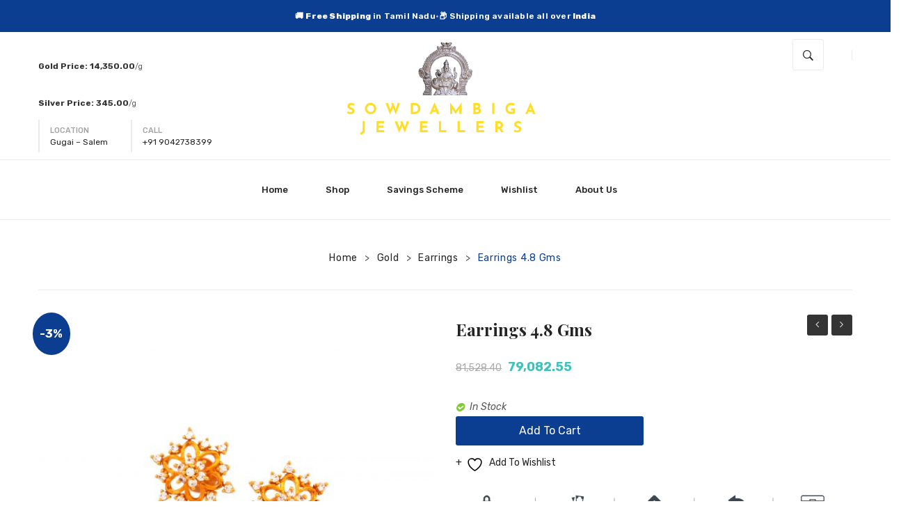

--- FILE ---
content_type: text/html; charset=UTF-8
request_url: https://sowdambigajewellers.com/product/earrings-4-8-gms/
body_size: 29228
content:
<!DOCTYPE html>
<html lang="en-US">
<head>
<meta charset="UTF-8" />
<meta name="viewport" content="width=device-width, initial-scale=1">
<link rel="profile" href="http://gmpg.org/xfn/11" />
<link rel="pingback" href="https://sowdambigajewellers.com/xmlrpc.php" />
				<script>document.documentElement.className = document.documentElement.className + ' yes-js js_active js'</script>
			<title>Earrings 4.8 gms &#8211; Sowdambiga Jewellers</title>
	<script type="text/javascript">function theChampLoadEvent(e){var t=window.onload;if(typeof window.onload!="function"){window.onload=e}else{window.onload=function(){t();e()}}}</script>
		<script type="text/javascript">var theChampDefaultLang = 'en_US', theChampCloseIconPath = 'https://sowdambigajewellers.com/wp-content/plugins/super-socializer/images/close.png';</script>
		<script>var theChampSiteUrl = 'https://sowdambigajewellers.com', theChampVerified = 0, theChampEmailPopup = 0, heateorSsMoreSharePopupSearchText = 'Search';</script>
			<script>var theChampLoadingImgPath = 'https://sowdambigajewellers.com/wp-content/plugins/super-socializer/images/ajax_loader.gif'; var theChampAjaxUrl = 'https://sowdambigajewellers.com/wp-admin/admin-ajax.php'; var theChampRedirectionUrl = 'https://sowdambigajewellers.com/product/earrings-4-8-gms/'; var theChampRegRedirectionUrl = 'https://sowdambigajewellers.com/product/earrings-4-8-gms/'; </script>
				<script> var theChampFBKey = '', theChampSameTabLogin = '1', theChampVerified = 0; var theChampAjaxUrl = 'https://sowdambigajewellers.com/wp-admin/admin-ajax.php'; var theChampPopupTitle = ''; var theChampEmailPopup = 0; var theChampEmailAjaxUrl = 'https://sowdambigajewellers.com/wp-admin/admin-ajax.php'; var theChampEmailPopupTitle = ''; var theChampEmailPopupErrorMsg = ''; var theChampEmailPopupUniqueId = ''; var theChampEmailPopupVerifyMessage = ''; var theChampSteamAuthUrl = ""; var theChampCurrentPageUrl = 'https%3A%2F%2Fsowdambigajewellers.com%2Fproduct%2Fearrings-4-8-gms%2F';  var heateorMSEnabled = 0, theChampTwitterAuthUrl = theChampSiteUrl + "?SuperSocializerAuth=Twitter&super_socializer_redirect_to=" + theChampCurrentPageUrl, theChampLineAuthUrl = theChampSiteUrl + "?SuperSocializerAuth=Line&super_socializer_redirect_to=" + theChampCurrentPageUrl, theChampLiveAuthUrl = theChampSiteUrl + "?SuperSocializerAuth=Live&super_socializer_redirect_to=" + theChampCurrentPageUrl, theChampFacebookAuthUrl = theChampSiteUrl + "?SuperSocializerAuth=Facebook&super_socializer_redirect_to=" + theChampCurrentPageUrl, theChampYahooAuthUrl = theChampSiteUrl + "?SuperSocializerAuth=Yahoo&super_socializer_redirect_to=" + theChampCurrentPageUrl, theChampGoogleAuthUrl = theChampSiteUrl + "?SuperSocializerAuth=Google&super_socializer_redirect_to=" + theChampCurrentPageUrl, theChampYoutubeAuthUrl = theChampSiteUrl + "?SuperSocializerAuth=Youtube&super_socializer_redirect_to=" + theChampCurrentPageUrl, theChampVkontakteAuthUrl = theChampSiteUrl + "?SuperSocializerAuth=Vkontakte&super_socializer_redirect_to=" + theChampCurrentPageUrl, theChampLinkedinAuthUrl = theChampSiteUrl + "?SuperSocializerAuth=Linkedin&super_socializer_redirect_to=" + theChampCurrentPageUrl, theChampInstagramAuthUrl = theChampSiteUrl + "?SuperSocializerAuth=Instagram&super_socializer_redirect_to=" + theChampCurrentPageUrl, theChampWordpressAuthUrl = theChampSiteUrl + "?SuperSocializerAuth=Wordpress&super_socializer_redirect_to=" + theChampCurrentPageUrl, theChampDribbbleAuthUrl = theChampSiteUrl + "?SuperSocializerAuth=Dribbble&super_socializer_redirect_to=" + theChampCurrentPageUrl, theChampGithubAuthUrl = theChampSiteUrl + "?SuperSocializerAuth=Github&super_socializer_redirect_to=" + theChampCurrentPageUrl, theChampSpotifyAuthUrl = theChampSiteUrl + "?SuperSocializerAuth=Spotify&super_socializer_redirect_to=" + theChampCurrentPageUrl, theChampKakaoAuthUrl = theChampSiteUrl + "?SuperSocializerAuth=Kakao&super_socializer_redirect_to=" + theChampCurrentPageUrl, theChampTwitchAuthUrl = theChampSiteUrl + "?SuperSocializerAuth=Twitch&super_socializer_redirect_to=" + theChampCurrentPageUrl, theChampRedditAuthUrl = theChampSiteUrl + "?SuperSocializerAuth=Reddit&super_socializer_redirect_to=" + theChampCurrentPageUrl, theChampDisqusAuthUrl = theChampSiteUrl + "?SuperSocializerAuth=Disqus&super_socializer_redirect_to=" + theChampCurrentPageUrl, theChampDropboxAuthUrl = theChampSiteUrl + "?SuperSocializerAuth=Dropbox&super_socializer_redirect_to=" + theChampCurrentPageUrl, theChampFoursquareAuthUrl = theChampSiteUrl + "?SuperSocializerAuth=Foursquare&super_socializer_redirect_to=" + theChampCurrentPageUrl, theChampAmazonAuthUrl = theChampSiteUrl + "?SuperSocializerAuth=Amazon&super_socializer_redirect_to=" + theChampCurrentPageUrl, theChampStackoverflowAuthUrl = theChampSiteUrl + "?SuperSocializerAuth=Stackoverflow&super_socializer_redirect_to=" + theChampCurrentPageUrl, theChampDiscordAuthUrl = theChampSiteUrl + "?SuperSocializerAuth=Discord&super_socializer_redirect_to=" + theChampCurrentPageUrl, theChampMailruAuthUrl = theChampSiteUrl + "?SuperSocializerAuth=Mailru&super_socializer_redirect_to=" + theChampCurrentPageUrl, theChampYandexAuthUrl = theChampSiteUrl + "?SuperSocializerAuth=Yandex&super_socializer_redirect_to=" + theChampCurrentPageUrl; theChampOdnoklassnikiAuthUrl = theChampSiteUrl + "?SuperSocializerAuth=Odnoklassniki&super_socializer_redirect_to=" + theChampCurrentPageUrl;</script>
			<style type="text/css">
						.the_champ_button_instagram span.the_champ_svg,a.the_champ_instagram span.the_champ_svg{background:radial-gradient(circle at 30% 107%,#fdf497 0,#fdf497 5%,#fd5949 45%,#d6249f 60%,#285aeb 90%)}
					.the_champ_horizontal_sharing .the_champ_svg,.heateor_ss_standard_follow_icons_container .the_champ_svg{
					color: #fff;
				border-width: 0px;
		border-style: solid;
		border-color: transparent;
	}
		.the_champ_horizontal_sharing .theChampTCBackground{
		color:#666;
	}
		.the_champ_horizontal_sharing span.the_champ_svg:hover,.heateor_ss_standard_follow_icons_container span.the_champ_svg:hover{
				border-color: transparent;
	}
		.the_champ_vertical_sharing span.the_champ_svg,.heateor_ss_floating_follow_icons_container span.the_champ_svg{
					color: #fff;
				border-width: 0px;
		border-style: solid;
		border-color: transparent;
	}
		.the_champ_vertical_sharing .theChampTCBackground{
		color:#666;
	}
		.the_champ_vertical_sharing span.the_champ_svg:hover,.heateor_ss_floating_follow_icons_container span.the_champ_svg:hover{
						border-color: transparent;
		}
	@media screen and (max-width:783px){.the_champ_vertical_sharing{display:none!important}}div.heateor_ss_mobile_footer{display:none;}@media screen and (max-width:783px){div.the_champ_bottom_sharing div.the_champ_sharing_ul .theChampTCBackground{width:100%!important;background-color:white}div.the_champ_bottom_sharing{width:100%!important;left:0!important;}div.the_champ_bottom_sharing a{width:11.111111111111% !important;margin:0!important;padding:0!important;}div.the_champ_bottom_sharing .the_champ_svg{width:100%!important;}div.the_champ_bottom_sharing div.theChampTotalShareCount{font-size:.7em!important;line-height:28px!important}div.the_champ_bottom_sharing div.theChampTotalShareText{font-size:.5em!important;line-height:0px!important}div.heateor_ss_mobile_footer{display:block;height:40px;}.the_champ_bottom_sharing{padding:0!important;display:block!important;width: auto!important;bottom:-2px!important;top: auto!important;}.the_champ_bottom_sharing .the_champ_square_count{line-height: inherit;}.the_champ_bottom_sharing .theChampSharingArrow{display:none;}.the_champ_bottom_sharing .theChampTCBackground{margin-right: 1.1em !important}}</style>
	<meta name='robots' content='max-image-preview:large' />
	<style>img:is([sizes="auto" i], [sizes^="auto," i]) { contain-intrinsic-size: 3000px 1500px }</style>
	<script>window._wca = window._wca || [];</script>
<link rel='dns-prefetch' href='//stats.wp.com' />
<link rel='dns-prefetch' href='//capi-automation.s3.us-east-2.amazonaws.com' />
<link rel='dns-prefetch' href='//fonts.googleapis.com' />
<link rel='preconnect' href='//c0.wp.com' />
<link rel='preconnect' href='https://fonts.gstatic.com' crossorigin />
<link rel="alternate" type="application/rss+xml" title="Sowdambiga Jewellers &raquo; Feed" href="https://sowdambigajewellers.com/feed/" />
<link rel="alternate" type="application/rss+xml" title="Sowdambiga Jewellers &raquo; Comments Feed" href="https://sowdambigajewellers.com/comments/feed/" />
<link rel="alternate" type="application/rss+xml" title="Sowdambiga Jewellers &raquo; Earrings 4.8 gms Comments Feed" href="https://sowdambigajewellers.com/product/earrings-4-8-gms/feed/" />
<script type="text/javascript">
/* <![CDATA[ */
window._wpemojiSettings = {"baseUrl":"https:\/\/s.w.org\/images\/core\/emoji\/16.0.1\/72x72\/","ext":".png","svgUrl":"https:\/\/s.w.org\/images\/core\/emoji\/16.0.1\/svg\/","svgExt":".svg","source":{"concatemoji":"https:\/\/sowdambigajewellers.com\/wp-includes\/js\/wp-emoji-release.min.js?ver=6.8.3"}};
/*! This file is auto-generated */
!function(s,n){var o,i,e;function c(e){try{var t={supportTests:e,timestamp:(new Date).valueOf()};sessionStorage.setItem(o,JSON.stringify(t))}catch(e){}}function p(e,t,n){e.clearRect(0,0,e.canvas.width,e.canvas.height),e.fillText(t,0,0);var t=new Uint32Array(e.getImageData(0,0,e.canvas.width,e.canvas.height).data),a=(e.clearRect(0,0,e.canvas.width,e.canvas.height),e.fillText(n,0,0),new Uint32Array(e.getImageData(0,0,e.canvas.width,e.canvas.height).data));return t.every(function(e,t){return e===a[t]})}function u(e,t){e.clearRect(0,0,e.canvas.width,e.canvas.height),e.fillText(t,0,0);for(var n=e.getImageData(16,16,1,1),a=0;a<n.data.length;a++)if(0!==n.data[a])return!1;return!0}function f(e,t,n,a){switch(t){case"flag":return n(e,"\ud83c\udff3\ufe0f\u200d\u26a7\ufe0f","\ud83c\udff3\ufe0f\u200b\u26a7\ufe0f")?!1:!n(e,"\ud83c\udde8\ud83c\uddf6","\ud83c\udde8\u200b\ud83c\uddf6")&&!n(e,"\ud83c\udff4\udb40\udc67\udb40\udc62\udb40\udc65\udb40\udc6e\udb40\udc67\udb40\udc7f","\ud83c\udff4\u200b\udb40\udc67\u200b\udb40\udc62\u200b\udb40\udc65\u200b\udb40\udc6e\u200b\udb40\udc67\u200b\udb40\udc7f");case"emoji":return!a(e,"\ud83e\udedf")}return!1}function g(e,t,n,a){var r="undefined"!=typeof WorkerGlobalScope&&self instanceof WorkerGlobalScope?new OffscreenCanvas(300,150):s.createElement("canvas"),o=r.getContext("2d",{willReadFrequently:!0}),i=(o.textBaseline="top",o.font="600 32px Arial",{});return e.forEach(function(e){i[e]=t(o,e,n,a)}),i}function t(e){var t=s.createElement("script");t.src=e,t.defer=!0,s.head.appendChild(t)}"undefined"!=typeof Promise&&(o="wpEmojiSettingsSupports",i=["flag","emoji"],n.supports={everything:!0,everythingExceptFlag:!0},e=new Promise(function(e){s.addEventListener("DOMContentLoaded",e,{once:!0})}),new Promise(function(t){var n=function(){try{var e=JSON.parse(sessionStorage.getItem(o));if("object"==typeof e&&"number"==typeof e.timestamp&&(new Date).valueOf()<e.timestamp+604800&&"object"==typeof e.supportTests)return e.supportTests}catch(e){}return null}();if(!n){if("undefined"!=typeof Worker&&"undefined"!=typeof OffscreenCanvas&&"undefined"!=typeof URL&&URL.createObjectURL&&"undefined"!=typeof Blob)try{var e="postMessage("+g.toString()+"("+[JSON.stringify(i),f.toString(),p.toString(),u.toString()].join(",")+"));",a=new Blob([e],{type:"text/javascript"}),r=new Worker(URL.createObjectURL(a),{name:"wpTestEmojiSupports"});return void(r.onmessage=function(e){c(n=e.data),r.terminate(),t(n)})}catch(e){}c(n=g(i,f,p,u))}t(n)}).then(function(e){for(var t in e)n.supports[t]=e[t],n.supports.everything=n.supports.everything&&n.supports[t],"flag"!==t&&(n.supports.everythingExceptFlag=n.supports.everythingExceptFlag&&n.supports[t]);n.supports.everythingExceptFlag=n.supports.everythingExceptFlag&&!n.supports.flag,n.DOMReady=!1,n.readyCallback=function(){n.DOMReady=!0}}).then(function(){return e}).then(function(){var e;n.supports.everything||(n.readyCallback(),(e=n.source||{}).concatemoji?t(e.concatemoji):e.wpemoji&&e.twemoji&&(t(e.twemoji),t(e.wpemoji)))}))}((window,document),window._wpemojiSettings);
/* ]]> */
</script>
<style id='wp-emoji-styles-inline-css' type='text/css'>

	img.wp-smiley, img.emoji {
		display: inline !important;
		border: none !important;
		box-shadow: none !important;
		height: 1em !important;
		width: 1em !important;
		margin: 0 0.07em !important;
		vertical-align: -0.1em !important;
		background: none !important;
		padding: 0 !important;
	}
</style>
<link rel='stylesheet' id='wp-block-library-css' href='https://c0.wp.com/c/6.8.3/wp-includes/css/dist/block-library/style.min.css' type='text/css' media='all' />
<style id='classic-theme-styles-inline-css' type='text/css'>
/*! This file is auto-generated */
.wp-block-button__link{color:#fff;background-color:#32373c;border-radius:9999px;box-shadow:none;text-decoration:none;padding:calc(.667em + 2px) calc(1.333em + 2px);font-size:1.125em}.wp-block-file__button{background:#32373c;color:#fff;text-decoration:none}
</style>
<link rel='stylesheet' id='mediaelement-css' href='https://c0.wp.com/c/6.8.3/wp-includes/js/mediaelement/mediaelementplayer-legacy.min.css' type='text/css' media='all' />
<link rel='stylesheet' id='wp-mediaelement-css' href='https://c0.wp.com/c/6.8.3/wp-includes/js/mediaelement/wp-mediaelement.min.css' type='text/css' media='all' />
<style id='jetpack-sharing-buttons-style-inline-css' type='text/css'>
.jetpack-sharing-buttons__services-list{display:flex;flex-direction:row;flex-wrap:wrap;gap:0;list-style-type:none;margin:5px;padding:0}.jetpack-sharing-buttons__services-list.has-small-icon-size{font-size:12px}.jetpack-sharing-buttons__services-list.has-normal-icon-size{font-size:16px}.jetpack-sharing-buttons__services-list.has-large-icon-size{font-size:24px}.jetpack-sharing-buttons__services-list.has-huge-icon-size{font-size:36px}@media print{.jetpack-sharing-buttons__services-list{display:none!important}}.editor-styles-wrapper .wp-block-jetpack-sharing-buttons{gap:0;padding-inline-start:0}ul.jetpack-sharing-buttons__services-list.has-background{padding:1.25em 2.375em}
</style>
<link rel='stylesheet' id='jquery-selectBox-css' href='https://sowdambigajewellers.com/wp-content/plugins/yith-woocommerce-wishlist/assets/css/jquery.selectBox.css?ver=1.2.0' type='text/css' media='all' />
<link rel='stylesheet' id='woocommerce_prettyPhoto_css-css' href='//sowdambigajewellers.com/wp-content/plugins/woocommerce/assets/css/prettyPhoto.css?ver=3.1.6' type='text/css' media='all' />
<link rel='stylesheet' id='yith-wcwl-main-css' href='https://sowdambigajewellers.com/wp-content/plugins/yith-woocommerce-wishlist/assets/css/style.css?ver=4.8.0' type='text/css' media='all' />
<style id='yith-wcwl-main-inline-css' type='text/css'>
 :root { --rounded-corners-radius: 16px; --color-add-to-cart-background: #333333; --color-add-to-cart-text: #FFFFFF; --color-add-to-cart-border: #333333; --color-add-to-cart-background-hover: #4F4F4F; --color-add-to-cart-text-hover: #FFFFFF; --color-add-to-cart-border-hover: #4F4F4F; --add-to-cart-rounded-corners-radius: 16px; --color-button-style-1-background: #333333; --color-button-style-1-text: #FFFFFF; --color-button-style-1-border: #333333; --color-button-style-1-background-hover: #4F4F4F; --color-button-style-1-text-hover: #FFFFFF; --color-button-style-1-border-hover: #4F4F4F; --color-button-style-2-background: #333333; --color-button-style-2-text: #FFFFFF; --color-button-style-2-border: #333333; --color-button-style-2-background-hover: #4F4F4F; --color-button-style-2-text-hover: #FFFFFF; --color-button-style-2-border-hover: #4F4F4F; --color-wishlist-table-background: #FFFFFF; --color-wishlist-table-text: #6d6c6c; --color-wishlist-table-border: #FFFFFF; --color-headers-background: #F4F4F4; --color-share-button-color: #FFFFFF; --color-share-button-color-hover: #FFFFFF; --color-fb-button-background: #39599E; --color-fb-button-background-hover: #595A5A; --color-tw-button-background: #45AFE2; --color-tw-button-background-hover: #595A5A; --color-pr-button-background: #AB2E31; --color-pr-button-background-hover: #595A5A; --color-em-button-background: #FBB102; --color-em-button-background-hover: #595A5A; --color-wa-button-background: #00A901; --color-wa-button-background-hover: #595A5A; --feedback-duration: 3s } 
 :root { --rounded-corners-radius: 16px; --color-add-to-cart-background: #333333; --color-add-to-cart-text: #FFFFFF; --color-add-to-cart-border: #333333; --color-add-to-cart-background-hover: #4F4F4F; --color-add-to-cart-text-hover: #FFFFFF; --color-add-to-cart-border-hover: #4F4F4F; --add-to-cart-rounded-corners-radius: 16px; --color-button-style-1-background: #333333; --color-button-style-1-text: #FFFFFF; --color-button-style-1-border: #333333; --color-button-style-1-background-hover: #4F4F4F; --color-button-style-1-text-hover: #FFFFFF; --color-button-style-1-border-hover: #4F4F4F; --color-button-style-2-background: #333333; --color-button-style-2-text: #FFFFFF; --color-button-style-2-border: #333333; --color-button-style-2-background-hover: #4F4F4F; --color-button-style-2-text-hover: #FFFFFF; --color-button-style-2-border-hover: #4F4F4F; --color-wishlist-table-background: #FFFFFF; --color-wishlist-table-text: #6d6c6c; --color-wishlist-table-border: #FFFFFF; --color-headers-background: #F4F4F4; --color-share-button-color: #FFFFFF; --color-share-button-color-hover: #FFFFFF; --color-fb-button-background: #39599E; --color-fb-button-background-hover: #595A5A; --color-tw-button-background: #45AFE2; --color-tw-button-background-hover: #595A5A; --color-pr-button-background: #AB2E31; --color-pr-button-background-hover: #595A5A; --color-em-button-background: #FBB102; --color-em-button-background-hover: #595A5A; --color-wa-button-background: #00A901; --color-wa-button-background-hover: #595A5A; --feedback-duration: 3s } 
</style>
<style id='global-styles-inline-css' type='text/css'>
:root{--wp--preset--aspect-ratio--square: 1;--wp--preset--aspect-ratio--4-3: 4/3;--wp--preset--aspect-ratio--3-4: 3/4;--wp--preset--aspect-ratio--3-2: 3/2;--wp--preset--aspect-ratio--2-3: 2/3;--wp--preset--aspect-ratio--16-9: 16/9;--wp--preset--aspect-ratio--9-16: 9/16;--wp--preset--color--black: #000000;--wp--preset--color--cyan-bluish-gray: #abb8c3;--wp--preset--color--white: #ffffff;--wp--preset--color--pale-pink: #f78da7;--wp--preset--color--vivid-red: #cf2e2e;--wp--preset--color--luminous-vivid-orange: #ff6900;--wp--preset--color--luminous-vivid-amber: #fcb900;--wp--preset--color--light-green-cyan: #7bdcb5;--wp--preset--color--vivid-green-cyan: #00d084;--wp--preset--color--pale-cyan-blue: #8ed1fc;--wp--preset--color--vivid-cyan-blue: #0693e3;--wp--preset--color--vivid-purple: #9b51e0;--wp--preset--gradient--vivid-cyan-blue-to-vivid-purple: linear-gradient(135deg,rgba(6,147,227,1) 0%,rgb(155,81,224) 100%);--wp--preset--gradient--light-green-cyan-to-vivid-green-cyan: linear-gradient(135deg,rgb(122,220,180) 0%,rgb(0,208,130) 100%);--wp--preset--gradient--luminous-vivid-amber-to-luminous-vivid-orange: linear-gradient(135deg,rgba(252,185,0,1) 0%,rgba(255,105,0,1) 100%);--wp--preset--gradient--luminous-vivid-orange-to-vivid-red: linear-gradient(135deg,rgba(255,105,0,1) 0%,rgb(207,46,46) 100%);--wp--preset--gradient--very-light-gray-to-cyan-bluish-gray: linear-gradient(135deg,rgb(238,238,238) 0%,rgb(169,184,195) 100%);--wp--preset--gradient--cool-to-warm-spectrum: linear-gradient(135deg,rgb(74,234,220) 0%,rgb(151,120,209) 20%,rgb(207,42,186) 40%,rgb(238,44,130) 60%,rgb(251,105,98) 80%,rgb(254,248,76) 100%);--wp--preset--gradient--blush-light-purple: linear-gradient(135deg,rgb(255,206,236) 0%,rgb(152,150,240) 100%);--wp--preset--gradient--blush-bordeaux: linear-gradient(135deg,rgb(254,205,165) 0%,rgb(254,45,45) 50%,rgb(107,0,62) 100%);--wp--preset--gradient--luminous-dusk: linear-gradient(135deg,rgb(255,203,112) 0%,rgb(199,81,192) 50%,rgb(65,88,208) 100%);--wp--preset--gradient--pale-ocean: linear-gradient(135deg,rgb(255,245,203) 0%,rgb(182,227,212) 50%,rgb(51,167,181) 100%);--wp--preset--gradient--electric-grass: linear-gradient(135deg,rgb(202,248,128) 0%,rgb(113,206,126) 100%);--wp--preset--gradient--midnight: linear-gradient(135deg,rgb(2,3,129) 0%,rgb(40,116,252) 100%);--wp--preset--font-size--small: 13px;--wp--preset--font-size--medium: 20px;--wp--preset--font-size--large: 36px;--wp--preset--font-size--x-large: 42px;--wp--preset--spacing--20: 0.44rem;--wp--preset--spacing--30: 0.67rem;--wp--preset--spacing--40: 1rem;--wp--preset--spacing--50: 1.5rem;--wp--preset--spacing--60: 2.25rem;--wp--preset--spacing--70: 3.38rem;--wp--preset--spacing--80: 5.06rem;--wp--preset--shadow--natural: 6px 6px 9px rgba(0, 0, 0, 0.2);--wp--preset--shadow--deep: 12px 12px 50px rgba(0, 0, 0, 0.4);--wp--preset--shadow--sharp: 6px 6px 0px rgba(0, 0, 0, 0.2);--wp--preset--shadow--outlined: 6px 6px 0px -3px rgba(255, 255, 255, 1), 6px 6px rgba(0, 0, 0, 1);--wp--preset--shadow--crisp: 6px 6px 0px rgba(0, 0, 0, 1);}:where(.is-layout-flex){gap: 0.5em;}:where(.is-layout-grid){gap: 0.5em;}body .is-layout-flex{display: flex;}.is-layout-flex{flex-wrap: wrap;align-items: center;}.is-layout-flex > :is(*, div){margin: 0;}body .is-layout-grid{display: grid;}.is-layout-grid > :is(*, div){margin: 0;}:where(.wp-block-columns.is-layout-flex){gap: 2em;}:where(.wp-block-columns.is-layout-grid){gap: 2em;}:where(.wp-block-post-template.is-layout-flex){gap: 1.25em;}:where(.wp-block-post-template.is-layout-grid){gap: 1.25em;}.has-black-color{color: var(--wp--preset--color--black) !important;}.has-cyan-bluish-gray-color{color: var(--wp--preset--color--cyan-bluish-gray) !important;}.has-white-color{color: var(--wp--preset--color--white) !important;}.has-pale-pink-color{color: var(--wp--preset--color--pale-pink) !important;}.has-vivid-red-color{color: var(--wp--preset--color--vivid-red) !important;}.has-luminous-vivid-orange-color{color: var(--wp--preset--color--luminous-vivid-orange) !important;}.has-luminous-vivid-amber-color{color: var(--wp--preset--color--luminous-vivid-amber) !important;}.has-light-green-cyan-color{color: var(--wp--preset--color--light-green-cyan) !important;}.has-vivid-green-cyan-color{color: var(--wp--preset--color--vivid-green-cyan) !important;}.has-pale-cyan-blue-color{color: var(--wp--preset--color--pale-cyan-blue) !important;}.has-vivid-cyan-blue-color{color: var(--wp--preset--color--vivid-cyan-blue) !important;}.has-vivid-purple-color{color: var(--wp--preset--color--vivid-purple) !important;}.has-black-background-color{background-color: var(--wp--preset--color--black) !important;}.has-cyan-bluish-gray-background-color{background-color: var(--wp--preset--color--cyan-bluish-gray) !important;}.has-white-background-color{background-color: var(--wp--preset--color--white) !important;}.has-pale-pink-background-color{background-color: var(--wp--preset--color--pale-pink) !important;}.has-vivid-red-background-color{background-color: var(--wp--preset--color--vivid-red) !important;}.has-luminous-vivid-orange-background-color{background-color: var(--wp--preset--color--luminous-vivid-orange) !important;}.has-luminous-vivid-amber-background-color{background-color: var(--wp--preset--color--luminous-vivid-amber) !important;}.has-light-green-cyan-background-color{background-color: var(--wp--preset--color--light-green-cyan) !important;}.has-vivid-green-cyan-background-color{background-color: var(--wp--preset--color--vivid-green-cyan) !important;}.has-pale-cyan-blue-background-color{background-color: var(--wp--preset--color--pale-cyan-blue) !important;}.has-vivid-cyan-blue-background-color{background-color: var(--wp--preset--color--vivid-cyan-blue) !important;}.has-vivid-purple-background-color{background-color: var(--wp--preset--color--vivid-purple) !important;}.has-black-border-color{border-color: var(--wp--preset--color--black) !important;}.has-cyan-bluish-gray-border-color{border-color: var(--wp--preset--color--cyan-bluish-gray) !important;}.has-white-border-color{border-color: var(--wp--preset--color--white) !important;}.has-pale-pink-border-color{border-color: var(--wp--preset--color--pale-pink) !important;}.has-vivid-red-border-color{border-color: var(--wp--preset--color--vivid-red) !important;}.has-luminous-vivid-orange-border-color{border-color: var(--wp--preset--color--luminous-vivid-orange) !important;}.has-luminous-vivid-amber-border-color{border-color: var(--wp--preset--color--luminous-vivid-amber) !important;}.has-light-green-cyan-border-color{border-color: var(--wp--preset--color--light-green-cyan) !important;}.has-vivid-green-cyan-border-color{border-color: var(--wp--preset--color--vivid-green-cyan) !important;}.has-pale-cyan-blue-border-color{border-color: var(--wp--preset--color--pale-cyan-blue) !important;}.has-vivid-cyan-blue-border-color{border-color: var(--wp--preset--color--vivid-cyan-blue) !important;}.has-vivid-purple-border-color{border-color: var(--wp--preset--color--vivid-purple) !important;}.has-vivid-cyan-blue-to-vivid-purple-gradient-background{background: var(--wp--preset--gradient--vivid-cyan-blue-to-vivid-purple) !important;}.has-light-green-cyan-to-vivid-green-cyan-gradient-background{background: var(--wp--preset--gradient--light-green-cyan-to-vivid-green-cyan) !important;}.has-luminous-vivid-amber-to-luminous-vivid-orange-gradient-background{background: var(--wp--preset--gradient--luminous-vivid-amber-to-luminous-vivid-orange) !important;}.has-luminous-vivid-orange-to-vivid-red-gradient-background{background: var(--wp--preset--gradient--luminous-vivid-orange-to-vivid-red) !important;}.has-very-light-gray-to-cyan-bluish-gray-gradient-background{background: var(--wp--preset--gradient--very-light-gray-to-cyan-bluish-gray) !important;}.has-cool-to-warm-spectrum-gradient-background{background: var(--wp--preset--gradient--cool-to-warm-spectrum) !important;}.has-blush-light-purple-gradient-background{background: var(--wp--preset--gradient--blush-light-purple) !important;}.has-blush-bordeaux-gradient-background{background: var(--wp--preset--gradient--blush-bordeaux) !important;}.has-luminous-dusk-gradient-background{background: var(--wp--preset--gradient--luminous-dusk) !important;}.has-pale-ocean-gradient-background{background: var(--wp--preset--gradient--pale-ocean) !important;}.has-electric-grass-gradient-background{background: var(--wp--preset--gradient--electric-grass) !important;}.has-midnight-gradient-background{background: var(--wp--preset--gradient--midnight) !important;}.has-small-font-size{font-size: var(--wp--preset--font-size--small) !important;}.has-medium-font-size{font-size: var(--wp--preset--font-size--medium) !important;}.has-large-font-size{font-size: var(--wp--preset--font-size--large) !important;}.has-x-large-font-size{font-size: var(--wp--preset--font-size--x-large) !important;}
:where(.wp-block-post-template.is-layout-flex){gap: 1.25em;}:where(.wp-block-post-template.is-layout-grid){gap: 1.25em;}
:where(.wp-block-columns.is-layout-flex){gap: 2em;}:where(.wp-block-columns.is-layout-grid){gap: 2em;}
:root :where(.wp-block-pullquote){font-size: 1.5em;line-height: 1.6;}
</style>
<link rel='stylesheet' id='contact-form-7-css' href='https://sowdambigajewellers.com/wp-content/plugins/contact-form-7/includes/css/styles.css?ver=6.1.1' type='text/css' media='all' />
<link rel='stylesheet' id='essential-grid-plugin-settings-css' href='https://sowdambigajewellers.com/wp-content/plugins/essential-grid/public/assets/css/settings.css?ver=3.0.7' type='text/css' media='all' />
<link rel='stylesheet' id='tp-fontello-css' href='https://sowdambigajewellers.com/wp-content/plugins/essential-grid/public/assets/font/fontello/css/fontello.css?ver=3.0.7' type='text/css' media='all' />
<link rel='stylesheet' id='rs-plugin-settings-css' href='https://sowdambigajewellers.com/wp-content/plugins/revslider/public/assets/css/rs6.css?ver=6.2.22' type='text/css' media='all' />
<style id='rs-plugin-settings-inline-css' type='text/css'>
#rs-demo-id {}
</style>
<link rel='stylesheet' id='woocommerce-layout-css' href='https://c0.wp.com/p/woocommerce/10.1.3/assets/css/woocommerce-layout.css' type='text/css' media='all' />
<style id='woocommerce-layout-inline-css' type='text/css'>

	.infinite-scroll .woocommerce-pagination {
		display: none;
	}
</style>
<link rel='stylesheet' id='woocommerce-smallscreen-css' href='https://c0.wp.com/p/woocommerce/10.1.3/assets/css/woocommerce-smallscreen.css' type='text/css' media='only screen and (max-width: 768px)' />
<link rel='stylesheet' id='woocommerce-general-css' href='https://c0.wp.com/p/woocommerce/10.1.3/assets/css/woocommerce.css' type='text/css' media='all' />
<style id='woocommerce-inline-inline-css' type='text/css'>
.woocommerce form .form-row .required { visibility: visible; }
</style>
<link rel='stylesheet' id='woo-product-category-discount-css' href='https://sowdambigajewellers.com/wp-content/plugins/woo-product-category-discount/public/css/woo-product-category-discount-public.css?ver=5.7' type='text/css' media='all' />
<link rel='stylesheet' id='brands-styles-css' href='https://c0.wp.com/p/woocommerce/10.1.3/assets/css/brands.css' type='text/css' media='all' />
<link rel='stylesheet' id='slick-style-css' href='https://sowdambigajewellers.com/wp-content/themes/monsta/js/slick/slick.css?ver=1.6.0' type='text/css' media='all' />
<link rel='stylesheet' id='chosen-style-css' href='https://sowdambigajewellers.com/wp-content/themes/monsta/js/chosen/chosen.min.css?ver=1.3.0' type='text/css' media='all' />
<link rel='stylesheet' id='fancybox-style-css' href='https://sowdambigajewellers.com/wp-content/themes/monsta/js/fancybox/jquery.fancybox.css?ver=2.1.5' type='text/css' media='all' />
<link rel='stylesheet' id='fancybox-buttons-css' href='https://sowdambigajewellers.com/wp-content/themes/monsta/js/fancybox/helpers/jquery.fancybox-buttons.css?ver=1.0.5' type='text/css' media='all' />
<link rel='stylesheet' id='fancybox-thumbs-css' href='https://sowdambigajewellers.com/wp-content/themes/monsta/js/fancybox/helpers/jquery.fancybox-thumbs.css?ver=1.0.7' type='text/css' media='all' />
<link rel='stylesheet' id='monsta-fonts-css' href='https://fonts.googleapis.com/css?family=Rubik%3A700italic%2C300%2C400%2C500%2C700&#038;subset=latin%2Clatin-ext' type='text/css' media='all' />
<link rel='stylesheet' id='monsta-style-css' href='https://sowdambigajewellers.com/wp-content/themes/monsta/style.css?ver=6.8.3' type='text/css' media='all' />
<link rel='stylesheet' id='megamenu-style-css' href='https://sowdambigajewellers.com/wp-content/themes/monsta/css/megamenu_style.css?ver=2.0.4' type='text/css' media='all' />
<link rel='stylesheet' id='fontawesome-css' href='https://sowdambigajewellers.com/wp-content/themes/monsta/css/font-awesome.min.css?ver=4.2.0' type='text/css' media='all' />
<link rel='stylesheet' id='ionicons-css' href='https://sowdambigajewellers.com/wp-content/themes/monsta/css/ionicons.css?ver=2.0.1' type='text/css' media='all' />
<link rel='stylesheet' id='strokegapicons-css' href='https://sowdambigajewellers.com/wp-content/themes/monsta/css/stroke-gap-icons.css?ver=1.0.0' type='text/css' media='all' />
<link rel='stylesheet' id='plazafont-css' href='https://sowdambigajewellers.com/wp-content/themes/monsta/css/plaza-font.css?ver=1.0' type='text/css' media='all' />
<link rel='stylesheet' id='animate-css' href='https://sowdambigajewellers.com/wp-content/themes/monsta/css/animate.css?ver=6.8.3' type='text/css' media='all' />
<link rel='stylesheet' id='owl-carousel-css' href='https://sowdambigajewellers.com/wp-content/themes/monsta/css/owl.carousel.css?ver=1.3.3' type='text/css' media='all' />
<link rel='stylesheet' id='bootstrap-css' href='https://sowdambigajewellers.com/wp-content/themes/monsta/css/bootstrap.min.css?ver=3.2.0' type='text/css' media='all' />
<link rel='stylesheet' id='monsta-theme-style-css' href='https://sowdambigajewellers.com/wp-content/themes/monsta/css/theme1.css?ver=1.0.0' type='text/css' media='all' />
<link rel='stylesheet' id='monsta-custom-css' href='https://sowdambigajewellers.com/wp-content/themes/monsta/css/opt_css.css?ver=1.0.0' type='text/css' media='all' />
<style id='monsta-custom-inline-css' type='text/css'>
.vc_custom_1541558005255{padding-top: 10px !important;}.vc_custom_1628403421247{padding-right: 0px !important;padding-left: 0px !important;}.vc_custom_1541573295028{padding-right: 0px !important;padding-left: 0px !important;}.vc_custom_1540782700926{padding-right: 0px !important;}.vc_custom_1540783773262{padding-right: 0px !important;}
.vc_custom_1539760444925{margin-bottom: 20px !important;border-top-width: 1px !important;padding-top: 60px !important;border-top-color: #ebebeb !important;border-top-style: solid !important;}.vc_custom_1526546208918{margin-bottom: 40px !important;}.vc_custom_1531465563701{margin-bottom: 50px !important;}.vc_custom_1531465563701{margin-bottom: 50px !important;}.vc_custom_1527300494312{margin-bottom: 0px !important;}.vc_custom_1628344002785{margin-bottom: 25px !important;}.vc_custom_1541561798591{margin-bottom: 0px !important;padding-bottom: 25px !important;}.vc_custom_1541561806200{margin-bottom: 0px !important;padding-bottom: 25px !important;}.vc_custom_1541561812438{margin-bottom: 0px !important;padding-bottom: 25px !important;}.vc_custom_1628338014613{margin-bottom: 0px !important;border-top-width: 1px !important;border-bottom-width: 1px !important;padding-top: 15px !important;padding-bottom: 15px !important;border-top-color: #ebebeb !important;border-top-style: solid !important;border-bottom-color: #ebebeb !important;border-bottom-style: solid !important;}.vc_custom_1628344016327{margin-bottom: 0px !important;}.vc_custom_1628344016327{margin-bottom: 0px !important;}
.vc_custom_sb1{margin-right:0!important;margin-left:0!important;padding-top:0!important;padding-bottom:0!important;}.vc_custom_hdr1{margin-right:0!important;margin-left:0!important;}.vc_custom_nav1{margin-right:0!important;margin-left:0!important;border-bottom-width:1px!important;padding:0 15px!important;border-bottom-color:#ebebeb!important;border-bottom-style:solid!important;}.vc_custom_sb2{margin-bottom:0!important;}.vc_custom_ratewrap{margin-bottom:10px!important;}.vc_custom_1629461630510{margin-bottom:0!important;}.vc_custom_cartpad{padding-right:0!important;}.vc_custom_cartpad2{padding-right:0!important;}.vc_custom_nav2{padding-right:0!important;padding-left:0!important;}
.wrapper.box-layout, .wrapper.box-layout .container, .wrapper.box-layout .row-container {max-width: 1170px;}
</style>
<link rel='stylesheet' id='mm_icomoon-css' href='https://sowdambigajewellers.com/wp-content/plugins/mega_main_menu/framework/src/css/icomoon.css?ver=2.2.1' type='text/css' media='all' />
<link rel='stylesheet' id='mmm_mega_main_menu-css' href='https://sowdambigajewellers.com/wp-content/plugins/mega_main_menu/src/css/cache.skin.css?ver=1688114521' type='text/css' media='all' />
<link rel='stylesheet' id='dashicons-css' href='https://c0.wp.com/c/6.8.3/wp-includes/css/dashicons.min.css' type='text/css' media='all' />
<style id='dashicons-inline-css' type='text/css'>
[data-font="Dashicons"]:before {font-family: 'Dashicons' !important;content: attr(data-icon) !important;speak: none !important;font-weight: normal !important;font-variant: normal !important;text-transform: none !important;line-height: 1 !important;font-style: normal !important;-webkit-font-smoothing: antialiased !important;-moz-osx-font-smoothing: grayscale !important;}
</style>
<link rel='stylesheet' id='thickbox-css' href='https://c0.wp.com/c/6.8.3/wp-includes/js/thickbox/thickbox.css' type='text/css' media='all' />
<link rel='stylesheet' id='the_champ_frontend_css-css' href='https://sowdambigajewellers.com/wp-content/plugins/super-socializer/css/front.css?ver=7.14.4' type='text/css' media='all' />
<link rel="preload" as="style" href="https://fonts.googleapis.com/css?family=Rubik:300,400,500,600,700,800,900,300italic,400italic,500italic,600italic,700italic,800italic,900italic%7CPlayfair%20Display:400,500,600,700,800,900,400italic,500italic,600italic,700italic,800italic,900italic&#038;display=swap&#038;ver=1755523895" /><link rel="stylesheet" href="https://fonts.googleapis.com/css?family=Rubik:300,400,500,600,700,800,900,300italic,400italic,500italic,600italic,700italic,800italic,900italic%7CPlayfair%20Display:400,500,600,700,800,900,400italic,500italic,600italic,700italic,800italic,900italic&#038;display=swap&#038;ver=1755523895" media="print" onload="this.media='all'"><noscript><link rel="stylesheet" href="https://fonts.googleapis.com/css?family=Rubik:300,400,500,600,700,800,900,300italic,400italic,500italic,600italic,700italic,800italic,900italic%7CPlayfair%20Display:400,500,600,700,800,900,400italic,500italic,600italic,700italic,800italic,900italic&#038;display=swap&#038;ver=1755523895" /></noscript><script type="text/javascript" src="https://c0.wp.com/c/6.8.3/wp-includes/js/jquery/jquery.min.js" id="jquery-core-js"></script>
<script type="text/javascript" src="https://c0.wp.com/c/6.8.3/wp-includes/js/jquery/jquery-migrate.min.js" id="jquery-migrate-js"></script>
<script type="text/javascript" src="https://sowdambigajewellers.com/wp-content/plugins/revslider/public/assets/js/rbtools.min.js?ver=6.2.22" id="tp-tools-js"></script>
<script type="text/javascript" src="https://sowdambigajewellers.com/wp-content/plugins/revslider/public/assets/js/rs6.min.js?ver=6.2.22" id="revmin-js"></script>
<script type="text/javascript" src="https://c0.wp.com/p/woocommerce/10.1.3/assets/js/jquery-blockui/jquery.blockUI.min.js" id="jquery-blockui-js" data-wp-strategy="defer"></script>
<script type="text/javascript" id="wc-add-to-cart-js-extra">
/* <![CDATA[ */
var wc_add_to_cart_params = {"ajax_url":"\/wp-admin\/admin-ajax.php","wc_ajax_url":"\/?wc-ajax=%%endpoint%%","i18n_view_cart":"View cart","cart_url":"https:\/\/sowdambigajewellers.com\/cart\/","is_cart":"","cart_redirect_after_add":"no"};
/* ]]> */
</script>
<script type="text/javascript" src="https://c0.wp.com/p/woocommerce/10.1.3/assets/js/frontend/add-to-cart.min.js" id="wc-add-to-cart-js" data-wp-strategy="defer"></script>
<script type="text/javascript" id="wc-single-product-js-extra">
/* <![CDATA[ */
var wc_single_product_params = {"i18n_required_rating_text":"Please select a rating","i18n_rating_options":["1 of 5 stars","2 of 5 stars","3 of 5 stars","4 of 5 stars","5 of 5 stars"],"i18n_product_gallery_trigger_text":"View full-screen image gallery","review_rating_required":"yes","flexslider":{"rtl":false,"animation":"slide","smoothHeight":true,"directionNav":false,"controlNav":"thumbnails","slideshow":false,"animationSpeed":500,"animationLoop":false,"allowOneSlide":false},"zoom_enabled":"","zoom_options":[],"photoswipe_enabled":"","photoswipe_options":{"shareEl":false,"closeOnScroll":false,"history":false,"hideAnimationDuration":0,"showAnimationDuration":0},"flexslider_enabled":""};
/* ]]> */
</script>
<script type="text/javascript" src="https://c0.wp.com/p/woocommerce/10.1.3/assets/js/frontend/single-product.min.js" id="wc-single-product-js" defer="defer" data-wp-strategy="defer"></script>
<script type="text/javascript" src="https://c0.wp.com/p/woocommerce/10.1.3/assets/js/js-cookie/js.cookie.min.js" id="js-cookie-js" defer="defer" data-wp-strategy="defer"></script>
<script type="text/javascript" id="woocommerce-js-extra">
/* <![CDATA[ */
var woocommerce_params = {"ajax_url":"\/wp-admin\/admin-ajax.php","wc_ajax_url":"\/?wc-ajax=%%endpoint%%","i18n_password_show":"Show password","i18n_password_hide":"Hide password"};
/* ]]> */
</script>
<script type="text/javascript" src="https://c0.wp.com/p/woocommerce/10.1.3/assets/js/frontend/woocommerce.min.js" id="woocommerce-js" defer="defer" data-wp-strategy="defer"></script>
<script type="text/javascript" src="https://sowdambigajewellers.com/wp-content/plugins/woo-product-category-discount/public/js/woo-product-category-discount-public.js?ver=5.7" id="woo-product-category-discount-js"></script>
<script type="text/javascript" src="https://sowdambigajewellers.com/wp-content/plugins/js_composer/assets/js/vendors/woocommerce-add-to-cart.js?ver=6.4.1" id="vc_woocommerce-add-to-cart-js-js"></script>
<script type="text/javascript" src="https://sowdambigajewellers.com/wp-content/themes/monsta/js/TimeCircles.js?ver=1" id="timeCircles-js"></script>
<script type="text/javascript" src="https://stats.wp.com/s-202604.js" id="woocommerce-analytics-js" defer="defer" data-wp-strategy="defer"></script>
<link rel="https://api.w.org/" href="https://sowdambigajewellers.com/wp-json/" /><link rel="alternate" title="JSON" type="application/json" href="https://sowdambigajewellers.com/wp-json/wp/v2/product/21146" /><link rel="EditURI" type="application/rsd+xml" title="RSD" href="https://sowdambigajewellers.com/xmlrpc.php?rsd" />
<meta name="generator" content="WordPress 6.8.3" />
<meta name="generator" content="WooCommerce 10.1.3" />
<link rel="canonical" href="https://sowdambigajewellers.com/product/earrings-4-8-gms/" />
<link rel='shortlink' href='https://sowdambigajewellers.com/?p=21146' />
<link rel="alternate" title="oEmbed (JSON)" type="application/json+oembed" href="https://sowdambigajewellers.com/wp-json/oembed/1.0/embed?url=https%3A%2F%2Fsowdambigajewellers.com%2Fproduct%2Fearrings-4-8-gms%2F" />
<link rel="alternate" title="oEmbed (XML)" type="text/xml+oembed" href="https://sowdambigajewellers.com/wp-json/oembed/1.0/embed?url=https%3A%2F%2Fsowdambigajewellers.com%2Fproduct%2Fearrings-4-8-gms%2F&#038;format=xml" />
<meta name="generator" content="Redux 4.5.0" />	<style>img#wpstats{display:none}</style>
		 
	<noscript><style>.woocommerce-product-gallery{ opacity: 1 !important; }</style></noscript>
	<style type="text/css">.recentcomments a{display:inline !important;padding:0 !important;margin:0 !important;}</style>			<script  type="text/javascript">
				!function(f,b,e,v,n,t,s){if(f.fbq)return;n=f.fbq=function(){n.callMethod?
					n.callMethod.apply(n,arguments):n.queue.push(arguments)};if(!f._fbq)f._fbq=n;
					n.push=n;n.loaded=!0;n.version='2.0';n.queue=[];t=b.createElement(e);t.async=!0;
					t.src=v;s=b.getElementsByTagName(e)[0];s.parentNode.insertBefore(t,s)}(window,
					document,'script','https://connect.facebook.net/en_US/fbevents.js');
			</script>
			<!-- WooCommerce Facebook Integration Begin -->
			<script  type="text/javascript">

				fbq('init', '6636022976413554', {}, {
    "agent": "woocommerce_1-10.1.3-3.5.12"
});

				document.addEventListener( 'DOMContentLoaded', function() {
					// Insert placeholder for events injected when a product is added to the cart through AJAX.
					document.body.insertAdjacentHTML( 'beforeend', '<div class=\"wc-facebook-pixel-event-placeholder\"></div>' );
				}, false );

			</script>
			<!-- WooCommerce Facebook Integration End -->
			<meta name="generator" content="Powered by WPBakery Page Builder - drag and drop page builder for WordPress."/>
<style type="text/css" id="custom-background-css">
body.custom-background { background-color: #ffffff; }
</style>
	<meta name="generator" content="Powered by Slider Revolution 6.2.22 - responsive, Mobile-Friendly Slider Plugin for WordPress with comfortable drag and drop interface." />
<link rel="icon" href="https://sowdambigajewellers.com/wp-content/uploads/2023/05/cropped-icon-32x32.png" sizes="32x32" />
<link rel="icon" href="https://sowdambigajewellers.com/wp-content/uploads/2023/05/cropped-icon-192x192.png" sizes="192x192" />
<link rel="apple-touch-icon" href="https://sowdambigajewellers.com/wp-content/uploads/2023/05/cropped-icon-180x180.png" />
<meta name="msapplication-TileImage" content="https://sowdambigajewellers.com/wp-content/uploads/2023/05/cropped-icon-270x270.png" />
<script type="text/javascript">function setREVStartSize(e){
			//window.requestAnimationFrame(function() {				 
				window.RSIW = window.RSIW===undefined ? window.innerWidth : window.RSIW;	
				window.RSIH = window.RSIH===undefined ? window.innerHeight : window.RSIH;	
				try {								
					var pw = document.getElementById(e.c).parentNode.offsetWidth,
						newh;
					pw = pw===0 || isNaN(pw) ? window.RSIW : pw;
					e.tabw = e.tabw===undefined ? 0 : parseInt(e.tabw);
					e.thumbw = e.thumbw===undefined ? 0 : parseInt(e.thumbw);
					e.tabh = e.tabh===undefined ? 0 : parseInt(e.tabh);
					e.thumbh = e.thumbh===undefined ? 0 : parseInt(e.thumbh);
					e.tabhide = e.tabhide===undefined ? 0 : parseInt(e.tabhide);
					e.thumbhide = e.thumbhide===undefined ? 0 : parseInt(e.thumbhide);
					e.mh = e.mh===undefined || e.mh=="" || e.mh==="auto" ? 0 : parseInt(e.mh,0);		
					if(e.layout==="fullscreen" || e.l==="fullscreen") 						
						newh = Math.max(e.mh,window.RSIH);					
					else{					
						e.gw = Array.isArray(e.gw) ? e.gw : [e.gw];
						for (var i in e.rl) if (e.gw[i]===undefined || e.gw[i]===0) e.gw[i] = e.gw[i-1];					
						e.gh = e.el===undefined || e.el==="" || (Array.isArray(e.el) && e.el.length==0)? e.gh : e.el;
						e.gh = Array.isArray(e.gh) ? e.gh : [e.gh];
						for (var i in e.rl) if (e.gh[i]===undefined || e.gh[i]===0) e.gh[i] = e.gh[i-1];
											
						var nl = new Array(e.rl.length),
							ix = 0,						
							sl;					
						e.tabw = e.tabhide>=pw ? 0 : e.tabw;
						e.thumbw = e.thumbhide>=pw ? 0 : e.thumbw;
						e.tabh = e.tabhide>=pw ? 0 : e.tabh;
						e.thumbh = e.thumbhide>=pw ? 0 : e.thumbh;					
						for (var i in e.rl) nl[i] = e.rl[i]<window.RSIW ? 0 : e.rl[i];
						sl = nl[0];									
						for (var i in nl) if (sl>nl[i] && nl[i]>0) { sl = nl[i]; ix=i;}															
						var m = pw>(e.gw[ix]+e.tabw+e.thumbw) ? 1 : (pw-(e.tabw+e.thumbw)) / (e.gw[ix]);					
						newh =  (e.gh[ix] * m) + (e.tabh + e.thumbh);
					}				
					if(window.rs_init_css===undefined) window.rs_init_css = document.head.appendChild(document.createElement("style"));					
					document.getElementById(e.c).height = newh+"px";
					window.rs_init_css.innerHTML += "#"+e.c+"_wrapper { height: "+newh+"px }";				
				} catch(e){
					console.log("Failure at Presize of Slider:" + e)
				}					   
			//});
		  };</script>
		<style type="text/css" id="wp-custom-css">
			/* Custom CSS for WooCommerce breadcrumb */
.woocommerce-breadcrumb {
    font-size: 16px;
    color: #0B3D91;
    margin-bottom: 20px; /* Add some spacing at the bottom for better alignment */
}

.woocommerce-breadcrumb a {
    color: #0B3D91;
    text-decoration: none; /* Remove underline from links */
}

.woocommerce-breadcrumb a:hover {
    color: #0056B3; /* Darker shade on hover */
}

.woocommerce-breadcrumb::before {
    content: "\f105"; /* FontAwesome arrow icon */
    margin-right: 5px;
    font-family: FontAwesome;
    font-size: 12px;
    color: #555; /* Lighter color for the separator */
}


/* 18/08/2025 */
/* --- Brand palette --- */
:root{
  --brand-navy:#0B3D91;
  --brand-gold:#E6B800;
  --ink:#111;
  --muted:#6b7280;
  --surface:#ffffff;
}

/* --- Full-width shipping banner --- */
.shipping-banner{ background:var(--brand-navy); }
.shipping-banner .shipping-banner__inner{
  max-width:1240px; margin:0 auto; padding:10px 16px;
  display:flex; align-items:center; justify-content:center; gap:14px; flex-wrap:wrap;
  color:#fff; font-weight:600; letter-spacing:.2px;
}
.shipping-banner .shipping-item strong{ font-weight:800; color:#fff; }
.shipping-banner .shipping-sep{ opacity:.65; }
@media (max-width:768px){ .shipping-banner .shipping-sep{ display:none; } }

/* --- Header spacing & hygiene --- */
.header-inner, .header-menu{ padding-top:10px!important; padding-bottom:10px!important; }
.wpb_text_column p{ margin:0; }
		</style>
		<style id="monsta_opt-dynamic-css" title="dynamic-css" class="redux-options-output">body{background-color:#ffffff;}.main-container{background-color:#ffffff;}.header-container a{color:#242424;}.header-container a:hover{color:#3fc1be;}.header-container a:active{color:#46d3d6;}.header-sticky.ontop{background-color:rgba(255,255,255,0.9);}.top-bar{color:#242424;}.top-bar a{color:#242424;}.top-bar a:hover{color:#c09578;}.top-bar a:active{color:#c09578;}.footer a{color:#5a5a5a;}.footer a:hover{color:#3fc1be;}.footer a:active{color:#1dc1bf;}body.error404{background-color:#ffffff;}</style><noscript><style> .wpb_animate_when_almost_visible { opacity: 1; }</style></noscript></head>

<body class="wp-singular product-template-default single single-product postid-21146 custom-background wp-theme-monsta theme-monsta woocommerce woocommerce-page woocommerce-no-js wpb-js-composer js-comp-ver-6.4.1 vc_responsive mmm mega_main_menu-2-2-1">
<div class="wrapper  light none-menu-sidebar">
	<div class="page-wrapper">
		 
		<div class="header-container jewelry-header-1 rs-active">
			<div class="header"> 
				<div class="header-content">
					<div data-vc-full-width="true" data-vc-full-width-init="false" class="vc_row wpb_row vc_row-fluid shipping-banner vc_custom_sb1"><div class="row-container">
  <div class="wpb_column vc_column_container vc_col-sm-12"><div class="vc_column-inner"><div class="wpb_wrapper">
    
	<div class="wpb_text_column wpb_content_element  vc_custom_sb2" >
		<div class="wpb_wrapper">
			<div class="shipping-banner__inner">
        <span class="shipping-item">🚚 <strong>Free Shipping</strong> in Tamil Nadu</span><br />
        <span class="shipping-sep" aria-hidden="true">•</span><br />
        <span class="shipping-item">📦 Shipping available all over <strong>India</strong></span>
      </div>

		</div>
	</div>

  </div></div></div>
</div></div><div class="vc_row-full-width vc_clearfix"></div>
<div class="vc_row wpb_row vc_row-fluid header-inner vc_custom_hdr1"><div class="row-container">
  <div class="box-left wpb_column vc_column_container vc_col-sm-3"><div class="vc_column-inner"><div class="wpb_wrapper">
    
	<div class="wpb_text_column wpb_content_element  vc_custom_ratewrap" >
		<div class="wpb_wrapper">
			<div class="rate-cards">
<div class="rate-card gold-rate">
          <span class="label">Gold</span><br />
          <span class="value"><span style="color: #333; font-weight: bold;">Gold Price: <span class="woocommerce-Price-amount amount"><bdi><span class="woocommerce-Price-currencySymbol">&#8377;</span>14,350.00</bdi></span></span><small>/g</small></span>
        </div>
<div class="rate-card silver-rate">
          <span class="label">Silver</span><br />
          <span class="value"><span style="color: #333; font-weight: bold;">Silver Price: <span class="woocommerce-Price-amount amount"><bdi><span class="woocommerce-Price-currencySymbol">&#8377;</span>345.00</bdi></span></span><small>/g</small></span>
        </div>
</div>

		</div>
	</div>

<div class="wpb_text_column wpb_content_element  vc_custom_1629461630510 header-block" >
		<div class="wpb_wrapper">
			<div class="info-row">
<div class="box"><label>Location</label><br />
        <a href="https://goo.gl/maps/VhTE1JTrTgc2ZiXdA">Gugai – Salem</a></div>
<div class="box"><label>Call</label><br />
        <a href="tel:+919042738399">+91 9042738399</a></div>
</div>

		</div>
	</div>

  </div></div></div>
<div class="box-logo wpb_column vc_column_container vc_col-sm-6"><div class="vc_column-inner"><div class="wpb_wrapper">
    <div class="logo"><a href="https://sowdambigajewellers.com/" title="Sowdambiga Jewellers" rel="home"><img decoding="async" src="https://sowdambigajewellers.com/wp-content/uploads/2021/08/Logo.png" alt="Sowdambiga Jewellers" width="300" /></a></div>
  </div></div></div>
<div class="right wpb_column vc_column_container vc_col-sm-3"><div class="vc_column-inner"><div class="wpb_wrapper">
    <div class="vc_row wpb_row vc_inner vc_row-fluid box-product_search">
      <div class="product_search wpb_column vc_column_container vc_col-sm-12"><div class="vc_column-inner"><div class="wpb_wrapper">	  	<div class="header-search">  
	   		<div class="widget woocommerce widget_product_search"><h2 class="widgettitle">Search</h2><form role="search" method="get" id="searchform" action="https://sowdambigajewellers.com/"><div class="form-input"><input type="text" value="Search product..." name="s" id="ws" /><button class="btn btn-primary" type="submit" id="wsearchsubmit"><i class="ion-ios-search-strong"></i></button><input type="hidden" name="post_type" value="product" /></div></form></div>	 	</div>
	</div></div></div>
    </div>
    <div class="vc_row wpb_row vc_inner vc_row-fluid box-cart vc_custom_cartpad">
      <div class="mini-cart wpb_column vc_column_container vc_col-sm-12"><div class="vc_column-inner vc_custom_cartpad2"><div class="wpb_wrapper"><div class="widget woocommerce widget_shopping_cart"><h2 class="widgettitle">Cart</h2><div class="widget_shopping_cart_content"></div></div></div></div></div>
    </div>
    <div  class="vc_wp_custommenu wpb_content_element top-menu top-menu--compact"></div>
  </div></div></div>
</div></div>
<div class="vc_row wpb_row vc_row-fluid header-menu vc_custom_nav1 vc_row-has-fill"><div class="row-container">
  <div class="home1_menu wpb_column vc_column_container vc_col-sm-12"><div class="vc_column-inner"><div class="wpb_wrapper">
    <div class="vc_row wpb_row vc_inner vc_row-fluid box-menu">
      <div class="menu wpb_column vc_column_container vc_col-sm-12"><div class="vc_column-inner vc_custom_nav2"><div class="wpb_wrapper">	<div class="main-menu-wrapper"> 
		<div class="header-sticky ">
			<div class="nav-container">
									<div class="logo-sticky"><a href="https://sowdambigajewellers.com/" title="Sowdambiga Jewellers" rel="home"><img decoding="async" src="https://sowdambigajewellers.com/wp-content/uploads/2021/08/Sticky-Logo-Copy.png" alt=" Sowdambiga Jewellers " width="" /></a></div>
								<div class="horizontal-menu visible-large">
					
<!-- begin "mega_main_menu" -->
<div id="primary" class="mega_main_menu primary primary_style-flat icons-left first-lvl-align-left first-lvl-separator-smooth direction-horizontal fullwidth-enable pushing_content-disable mobile_minimized-disable dropdowns_trigger-hover dropdowns_animation-anim_5 no-search no-woo_cart no-buddypress responsive-enable coercive_styles-disable indefinite_location_mode-disable language_direction-ltr version-2-2-1 logo-desktop mega_main">
	<div class="menu_holder">
	<div class="mmm_fullwidth_container"></div><!-- class="fullwidth_container" -->
		<div class="menu_inner" role="navigation">
			<span class="nav_logo">
				<a class="logo_link" href="https://sowdambigajewellers.com" title="Sowdambiga Jewellers">
					<img decoding="async" src="https://sowdambigajewellers.com/wp-content/uploads/2021/08/Sticky-Logo-Copy.png" alt="Sowdambiga Jewellers" />
				</a>
				<span class="mobile_toggle" data-target="#main_ul-primary" aria-expanded="false" aria-controls="main_ul-primary">
					<span class="mobile_button">
						Menu &nbsp;
						<span class="symbol_menu">&equiv;</span>
						<span class="symbol_cross">&#x2573;</span>
					</span><!-- class="mobile_button" -->
				</span><!-- /class="mobile_toggle" -->
			</span><!-- /class="nav_logo" -->
				<ul id="main_ul-primary" class="mega_main_menu_ul" role="menubar" aria-label="Menu">
<li class="menu-item menu-item-type-post_type menu-item-object-page menu-item-home first menu-item-14884 default_dropdown default_style drop_to_right submenu_default_width columns1">
	<a href="https://sowdambigajewellers.com/" class="item_link  disable_icon" role="menuitem" tabindex="0">
		<i class=""></i> 
		<span class="link_content">
			<span class="link_text">
				Home
			</span><!-- /.link_text -->
		</span><!-- /.link_content -->
	</a><!-- /.item_link -->
</li>
<li class="menu-item menu-item-type-custom menu-item-object-custom menu-item-home menu-item-25626 multicolumn_dropdown default_style drop_to_center submenu_full_width columns2">
	<a href="https://sowdambigajewellers.com" class="item_link  disable_icon" aria-haspopup="true" aria-expanded="false" role="menuitem" tabindex="0">
		<i class=""></i> 
		<span class="link_content">
			<span class="link_text">
				Shop
			</span><!-- /.link_text -->
		</span><!-- /.link_content -->
	</a><!-- /.item_link -->
	<ul class="mega_dropdown" aria-expanded="false" aria-hidden="true" role="menu" aria-label="Shop">
	<li class="menu-item menu-item-type-custom menu-item-object-custom menu-item-14848 multicolumn_dropdown default_style drop_to_right submenu_default_width columns2" style="width:50%;">
		<a href="#" class="item_link  disable_icon" aria-haspopup="true" aria-expanded="false" role="menuitem" tabindex="0">
			<i class=""></i> 
			<span class="link_content">
				<span class="link_text">
					Gold
				</span><!-- /.link_text -->
			</span><!-- /.link_content -->
		</a><!-- /.item_link -->
		<ul class="mega_dropdown" aria-expanded="false" aria-hidden="true" role="menu" aria-label="Gold">
		<li class="menu-item menu-item-type-custom menu-item-object-custom menu-item-25622 default_dropdown default_style drop_to_right submenu_default_width columns1" style="width:50%;">
			<a href="https://sowdambigajewellers.com/product-category/gold/bangle/" class="item_link  disable_icon" role="menuitem" tabindex="0">
				<i class=""></i> 
				<span class="link_content">
					<span class="link_text">
						Bangles
					</span><!-- /.link_text -->
				</span><!-- /.link_content -->
			</a><!-- /.item_link -->
		</li>
		<li class="menu-item menu-item-type-custom menu-item-object-custom menu-item-25623 default_dropdown default_style drop_to_right submenu_default_width columns1" style="width:50%;">
			<a href="https://sowdambigajewellers.com/product-category/gold/bracelet/" class="item_link  disable_icon" role="menuitem" tabindex="0">
				<i class=""></i> 
				<span class="link_content">
					<span class="link_text">
						Bracelets
					</span><!-- /.link_text -->
				</span><!-- /.link_content -->
			</a><!-- /.item_link -->
		</li>
		<li class="menu-item menu-item-type-custom menu-item-object-custom menu-item-19500 default_dropdown default_style drop_to_right submenu_default_width columns1" style="width:50%;">
			<a href="https://sowdambigajewellers.com/product-category/gold/chain/" class="item_link  disable_icon" role="menuitem" tabindex="0">
				<i class=""></i> 
				<span class="link_content">
					<span class="link_text">
						Chain
					</span><!-- /.link_text -->
				</span><!-- /.link_content -->
			</a><!-- /.item_link -->
		</li>
		<li class="menu-item menu-item-type-custom menu-item-object-custom menu-item-14851 default_dropdown default_style drop_to_right submenu_default_width columns1" style="width:50%;">
			<a href="https://sowdambigajewellers.com/product-category/gold/choker-necklace/" class="item_link  disable_icon" role="menuitem" tabindex="0">
				<i class=""></i> 
				<span class="link_content">
					<span class="link_text">
						Choker Necklace
					</span><!-- /.link_text -->
				</span><!-- /.link_content -->
			</a><!-- /.item_link -->
		</li>
		<li class="menu-item menu-item-type-custom menu-item-object-custom menu-item-14760 default_dropdown default_style drop_to_right submenu_default_width columns1" style="width:50%;">
			<a href="https://sowdambigajewellers.com/product-category/gold/coin/" class="item_link  disable_icon" role="menuitem" tabindex="0">
				<i class=""></i> 
				<span class="link_content">
					<span class="link_text">
						Coins
					</span><!-- /.link_text -->
				</span><!-- /.link_content -->
			</a><!-- /.item_link -->
		</li>
		<li class="menu-item menu-item-type-custom menu-item-object-custom menu-item-19501 default_dropdown default_style drop_to_right submenu_default_width columns1" style="width:50%;">
			<a href="https://sowdambigajewellers.com/product-category/gold/earrings/" class="item_link  disable_icon" role="menuitem" tabindex="0">
				<i class=""></i> 
				<span class="link_content">
					<span class="link_text">
						Earrings
					</span><!-- /.link_text -->
				</span><!-- /.link_content -->
			</a><!-- /.item_link -->
		</li>
		<li class="menu-item menu-item-type-custom menu-item-object-custom menu-item-21991 default_dropdown default_style drop_to_right submenu_default_width columns1" style="width:50%;">
			<a href="https://sowdambigajewellers.com/product-category/gold/haaram/" class="item_link  disable_icon" role="menuitem" tabindex="0">
				<i class=""></i> 
				<span class="link_content">
					<span class="link_text">
						Haaram
					</span><!-- /.link_text -->
				</span><!-- /.link_content -->
			</a><!-- /.item_link -->
		</li>
		<li class="menu-item menu-item-type-custom menu-item-object-custom menu-item-20270 default_dropdown default_style drop_to_right submenu_default_width columns1" style="width:50%;">
			<a href="https://sowdambigajewellers.com/product-category/gold/mangalyam/" class="item_link  disable_icon" role="menuitem" tabindex="0">
				<i class=""></i> 
				<span class="link_content">
					<span class="link_text">
						Mangalyam
					</span><!-- /.link_text -->
				</span><!-- /.link_content -->
			</a><!-- /.item_link -->
		</li>
		<li class="menu-item menu-item-type-custom menu-item-object-custom menu-item-25624 default_dropdown default_style drop_to_right submenu_default_width columns1" style="width:50%;">
			<a href="https://sowdambigajewellers.com/product-category/gold/mugappu/" class="item_link  disable_icon" role="menuitem" tabindex="0">
				<i class=""></i> 
				<span class="link_content">
					<span class="link_text">
						Mugappu
					</span><!-- /.link_text -->
				</span><!-- /.link_content -->
			</a><!-- /.item_link -->
		</li>
		<li class="menu-item menu-item-type-custom menu-item-object-custom menu-item-25625 default_dropdown default_style drop_to_right submenu_default_width columns1" style="width:50%;">
			<a href="https://sowdambigajewellers.com/product-category/gold/mugappu-chain/" class="item_link  disable_icon" role="menuitem" tabindex="0">
				<i class=""></i> 
				<span class="link_content">
					<span class="link_text">
						Mugappu Chain
					</span><!-- /.link_text -->
				</span><!-- /.link_content -->
			</a><!-- /.item_link -->
		</li>
		<li class="menu-item menu-item-type-custom menu-item-object-custom menu-item-19502 default_dropdown default_style drop_to_right submenu_default_width columns1" style="width:50%;">
			<a href="https://sowdambigajewellers.com/product-category/gold/pendant/" class="item_link  disable_icon" role="menuitem" tabindex="0">
				<i class=""></i> 
				<span class="link_content">
					<span class="link_text">
						Pendant
					</span><!-- /.link_text -->
				</span><!-- /.link_content -->
			</a><!-- /.item_link -->
		</li>
		<li class="menu-item menu-item-type-custom menu-item-object-custom menu-item-14845 default_dropdown default_style drop_to_right submenu_default_width columns1" style="width:50%;">
			<a href="https://sowdambigajewellers.com/product-category/gold/ring/" class="item_link  disable_icon" role="menuitem" tabindex="0">
				<i class=""></i> 
				<span class="link_content">
					<span class="link_text">
						Rings
					</span><!-- /.link_text -->
				</span><!-- /.link_content -->
			</a><!-- /.item_link -->
		</li>
		</ul><!-- /.mega_dropdown -->
	</li>
	<li class="menu-item menu-item-type-custom menu-item-object-custom menu-item-25619 multicolumn_dropdown default_style drop_to_right submenu_default_width columns1" style="width:50%;">
		<a href="https://sowdambigajewellers.com/product-category/silver/" class="item_link  disable_icon" aria-haspopup="true" aria-expanded="false" role="menuitem" tabindex="0">
			<i class=""></i> 
			<span class="link_content">
				<span class="link_text">
					Silver
				</span><!-- /.link_text -->
			</span><!-- /.link_content -->
		</a><!-- /.item_link -->
		<ul class="mega_dropdown" aria-expanded="false" aria-hidden="true" role="menu" aria-label="Silver">
		<li class="menu-item menu-item-type-custom menu-item-object-custom menu-item-25620 default_dropdown default_style drop_to_right submenu_default_width columns1" style="width:100%;">
			<a href="https://sowdambigajewellers.com/product-category/silver/silver-earrings/" class="item_link  disable_icon" role="menuitem" tabindex="0">
				<i class=""></i> 
				<span class="link_content">
					<span class="link_text">
						Earrings
					</span><!-- /.link_text -->
				</span><!-- /.link_content -->
			</a><!-- /.item_link -->
		</li>
		<li class="menu-item menu-item-type-custom menu-item-object-custom menu-item-25621 default_dropdown default_style drop_to_right submenu_default_width columns1" style="width:100%;">
			<a href="https://sowdambigajewellers.com/product-category/silver/toe-rings/" class="item_link  disable_icon" role="menuitem" tabindex="0">
				<i class=""></i> 
				<span class="link_content">
					<span class="link_text">
						Toe Rings
					</span><!-- /.link_text -->
				</span><!-- /.link_content -->
			</a><!-- /.item_link -->
		</li>
		</ul><!-- /.mega_dropdown -->
	</li>
	</ul><!-- /.mega_dropdown -->
</li>
<li class="menu-item menu-item-type-post_type menu-item-object-page menu-item-16338 default_dropdown default_style drop_to_right submenu_default_width columns1">
	<a href="https://sowdambigajewellers.com/savings-scheme/" class="item_link  disable_icon" role="menuitem" tabindex="0">
		<i class=""></i> 
		<span class="link_content">
			<span class="link_text">
				Savings Scheme
			</span><!-- /.link_text -->
		</span><!-- /.link_content -->
	</a><!-- /.item_link -->
</li>
<li class="menu-item menu-item-type-post_type menu-item-object-page menu-item-16301 default_dropdown default_style drop_to_right submenu_default_width columns1">
	<a href="https://sowdambigajewellers.com/wishlist/" class="item_link  disable_icon" role="menuitem" tabindex="0">
		<i class=""></i> 
		<span class="link_content">
			<span class="link_text">
				Wishlist
			</span><!-- /.link_text -->
		</span><!-- /.link_content -->
	</a><!-- /.item_link -->
</li>
<li class="menu-item menu-item-type-post_type menu-item-object-page menu-item-14895 default_dropdown default_style drop_to_right submenu_default_width columns1">
	<a href="https://sowdambigajewellers.com/about-us/" class="item_link  disable_icon" role="menuitem" tabindex="0">
		<i class=""></i> 
		<span class="link_content">
			<span class="link_text">
				About Us
			</span><!-- /.link_text -->
		</span><!-- /.link_content -->
	</a><!-- /.item_link -->
</li></ul>
		</div><!-- /class="menu_inner" -->
	</div><!-- /class="menu_holder" -->
</div><!-- /id="mega_main_menu" -->				</div> 
			</div>
		</div>  
	</div>	
	</div></div></div>
    </div>
  </div></div></div>
</div></div>
 
				</div> 
				<div class="header-mobile">

					<div class="vc_row wpb_row vc_row-fluid header-mobile-inner vc_custom_1541558005255"><div class="row-container"><div class="logo-container vc_column-has-fill wpb_column vc_column_container vc_col-sm-12"><div class="vc_column-inner vc_custom_1628403421247"><div class="wpb_wrapper"><div class="vc_row wpb_row vc_inner vc_row-fluid"><div class="wpb_column vc_column_container vc_col-sm-12"><div class="vc_column-inner"><div class="wpb_wrapper">
	<div  class="wpb_single_image wpb_content_element vc_align_center">
		
		<figure class="wpb_wrapper vc_figure">
			<a href="https://sowdambigajewellers.com" target="_self" class="vc_single_image-wrapper   vc_box_border_grey"><img fetchpriority="high" decoding="async" width="389" height="191" src="https://sowdambigajewellers.com/wp-content/uploads/2021/08/Logo1x.png" class="vc_single_image-img attachment-full" alt="" srcset="https://sowdambigajewellers.com/wp-content/uploads/2021/08/Logo1x.png 389w, https://sowdambigajewellers.com/wp-content/uploads/2021/08/Logo1x-300x147.png 300w" sizes="(max-width: 389px) 100vw, 389px" /></a>
		</figure>
	</div>
</div></div></div></div></div></div></div><div class="right wpb_column vc_column_container vc_col-sm-12"><div class="vc_column-inner vc_custom_1541573295028"><div class="wpb_wrapper">
	<div class="wpb_text_column wpb_content_element " >
		<div class="wpb_wrapper">
			<p> <span style="color: #333; font-weight: bold;">Gold Price: <span class="woocommerce-Price-amount amount"><bdi><span class="woocommerce-Price-currencySymbol">&#8377;</span>14,350.00</bdi></span></span>/g <span style="color: #333; font-weight: bold;">Silver Price: <span class="woocommerce-Price-amount amount"><bdi><span class="woocommerce-Price-currencySymbol">&#8377;</span>345.00</bdi></span></span>/g</p>

		</div>
	</div>
<div class="vc_row wpb_row vc_inner vc_row-fluid box-product_search"><div class="product_search wpb_column vc_column_container vc_col-sm-12"><div class="vc_column-inner"><div class="wpb_wrapper">		<div class="header-search"> 
			<form role="search" method="get" class="searchform" action="https://sowdambigajewellers.com/">
				<div class="form-input">
					<input type="text" value="Search product..." name="s" class="ws" />
					<button class="btn btn-primary wsearchsubmit" type="submit"><i class="ion-ios-search-strong"></i></button>
					<input type="hidden" name="post_type" value="product" />
				</div>
			</form>
		</div>
	</div></div></div></div><div class="vc_row wpb_row vc_inner vc_row-fluid box-cart vc_custom_1540782700926"><div class="mini-cart wpb_column vc_column_container vc_col-sm-12"><div class="vc_column-inner vc_custom_1540783773262"><div class="wpb_wrapper"><div class="widget woocommerce widget_shopping_cart"><h2 class="widgettitle">Cart</h2><div class="widget_shopping_cart_content"></div></div></div></div></div></div>  
	<div class="main-menu-wrapper"> 
		<div class="visible-small mobile-menu"> 
			<div class="mbmenu-toggler">Menu<span class="mbmenu-icon"><i class="ion-android-menu"></i></span></div>
			<div class="clearfix"></div>
			<div class="mobile-menu-container"><ul id="menu-horizontal-menu-1" class="nav-menu"><li class="menu-item menu-item-type-post_type menu-item-object-page menu-item-home first menu-item-14884"><a href="https://sowdambigajewellers.com/">Home</a></li>
<li class="menu-item menu-item-type-custom menu-item-object-custom menu-item-home menu-item-has-children menu-item-25626"><a href="https://sowdambigajewellers.com">Shop</a>
<ul class="sub-menu">
	<li class="menu-item menu-item-type-custom menu-item-object-custom menu-item-has-children menu-item-14848"><a href="#">Gold</a>
	<ul class="sub-menu">
		<li class="menu-item menu-item-type-custom menu-item-object-custom menu-item-25622"><a href="https://sowdambigajewellers.com/product-category/gold/bangle/">Bangles</a></li>
		<li class="menu-item menu-item-type-custom menu-item-object-custom menu-item-25623"><a href="https://sowdambigajewellers.com/product-category/gold/bracelet/">Bracelets</a></li>
		<li class="menu-item menu-item-type-custom menu-item-object-custom menu-item-19500"><a href="https://sowdambigajewellers.com/product-category/gold/chain/">Chain</a></li>
		<li class="menu-item menu-item-type-custom menu-item-object-custom menu-item-14851"><a href="https://sowdambigajewellers.com/product-category/gold/choker-necklace/">Choker Necklace</a></li>
		<li class="menu-item menu-item-type-custom menu-item-object-custom menu-item-14760"><a href="https://sowdambigajewellers.com/product-category/gold/coin/">Coins</a></li>
		<li class="menu-item menu-item-type-custom menu-item-object-custom menu-item-19501"><a href="https://sowdambigajewellers.com/product-category/gold/earrings/">Earrings</a></li>
		<li class="menu-item menu-item-type-custom menu-item-object-custom menu-item-21991"><a href="https://sowdambigajewellers.com/product-category/gold/haaram/">Haaram</a></li>
		<li class="menu-item menu-item-type-custom menu-item-object-custom menu-item-20270"><a href="https://sowdambigajewellers.com/product-category/gold/mangalyam/">Mangalyam</a></li>
		<li class="menu-item menu-item-type-custom menu-item-object-custom menu-item-25624"><a href="https://sowdambigajewellers.com/product-category/gold/mugappu/">Mugappu</a></li>
		<li class="menu-item menu-item-type-custom menu-item-object-custom menu-item-25625"><a href="https://sowdambigajewellers.com/product-category/gold/mugappu-chain/">Mugappu Chain</a></li>
		<li class="menu-item menu-item-type-custom menu-item-object-custom menu-item-19502"><a href="https://sowdambigajewellers.com/product-category/gold/pendant/">Pendant</a></li>
		<li class="menu-item menu-item-type-custom menu-item-object-custom menu-item-14845"><a href="https://sowdambigajewellers.com/product-category/gold/ring/">Rings</a></li>
	</ul>
</li>
	<li class="menu-item menu-item-type-custom menu-item-object-custom menu-item-has-children menu-item-25619"><a href="https://sowdambigajewellers.com/product-category/silver/">Silver</a>
	<ul class="sub-menu">
		<li class="menu-item menu-item-type-custom menu-item-object-custom menu-item-25620"><a href="https://sowdambigajewellers.com/product-category/silver/silver-earrings/">Earrings</a></li>
		<li class="menu-item menu-item-type-custom menu-item-object-custom menu-item-25621"><a href="https://sowdambigajewellers.com/product-category/silver/toe-rings/">Toe Rings</a></li>
	</ul>
</li>
</ul>
</li>
<li class="menu-item menu-item-type-post_type menu-item-object-page menu-item-16338"><a href="https://sowdambigajewellers.com/savings-scheme/">Savings Scheme</a></li>
<li class="menu-item menu-item-type-custom menu-item-object-custom menu-item-has-children menu-item-14849"><a href="#">My Account</a>
<ul class="sub-menu">
	<li class="menu-item menu-item-type-custom menu-item-object-custom menu-item-16306"><a href="https://sowdambigajewellers.com/my-account/edit-account/">Account details</a></li>
	<li class="menu-item menu-item-type-custom menu-item-object-custom menu-item-16304"><a href="https://sowdambigajewellers.com/my-account/orders/">Orders</a></li>
	<li class="menu-item menu-item-type-custom menu-item-object-custom menu-item-16305"><a href="https://sowdambigajewellers.com/my-account/edit-address/">Addresses</a></li>
</ul>
</li>
<li class="menu-item menu-item-type-post_type menu-item-object-page menu-item-16301"><a href="https://sowdambigajewellers.com/wishlist/">Wishlist</a></li>
<li class="menu-item menu-item-type-post_type menu-item-object-page menu-item-14895"><a href="https://sowdambigajewellers.com/about-us/">About Us</a></li>
<li class="menu-item menu-item-type-post_type menu-item-object-page last menu-item-14901"><a href="https://sowdambigajewellers.com/checkout-2/">Checkout</a></li>
</ul></div>		</div>
	</div>  
	</div></div></div></div></div><div class="vc_row wpb_row vc_row-fluid"><div class="row-container"><div class="wpb_column vc_column_container vc_col-sm-12"><div class="vc_column-inner"><div class="wpb_wrapper">	<div class="main-menu-wrapper"> 
		<div class="header-sticky ">
			<div class="nav-container">
								<div class="horizontal-menu visible-large">
					
<!-- begin "mega_main_menu" -->
<div id="primary" class="mega_main_menu primary primary_style-flat icons-left first-lvl-align-left first-lvl-separator-smooth direction-horizontal fullwidth-enable pushing_content-disable mobile_minimized-disable dropdowns_trigger-hover dropdowns_animation-anim_5 no-search no-woo_cart no-buddypress responsive-enable coercive_styles-disable indefinite_location_mode-disable language_direction-ltr version-2-2-1 logo-desktop mega_main">
	<div class="menu_holder">
	<div class="mmm_fullwidth_container"></div><!-- class="fullwidth_container" -->
		<div class="menu_inner" role="navigation">
			<span class="nav_logo">
				<a class="logo_link" href="https://sowdambigajewellers.com" title="Sowdambiga Jewellers">
					<img decoding="async" src="https://sowdambigajewellers.com/wp-content/uploads/2021/08/Sticky-Logo-Copy.png" alt="Sowdambiga Jewellers" />
				</a>
				<span class="mobile_toggle" data-target="#main_ul-primary" aria-expanded="false" aria-controls="main_ul-primary">
					<span class="mobile_button">
						Menu &nbsp;
						<span class="symbol_menu">&equiv;</span>
						<span class="symbol_cross">&#x2573;</span>
					</span><!-- class="mobile_button" -->
				</span><!-- /class="mobile_toggle" -->
			</span><!-- /class="nav_logo" -->
				<ul id="main_ul-primary" class="mega_main_menu_ul" role="menubar" aria-label="Menu">
<li class="menu-item menu-item-type-post_type menu-item-object-page menu-item-home first menu-item-14884 default_dropdown default_style drop_to_right submenu_default_width columns1">
	<a href="https://sowdambigajewellers.com/" class="item_link  disable_icon" role="menuitem" tabindex="0">
		<i class=""></i> 
		<span class="link_content">
			<span class="link_text">
				Home
			</span><!-- /.link_text -->
		</span><!-- /.link_content -->
	</a><!-- /.item_link -->
</li>
<li class="menu-item menu-item-type-custom menu-item-object-custom menu-item-home menu-item-25626 multicolumn_dropdown default_style drop_to_center submenu_full_width columns2">
	<a href="https://sowdambigajewellers.com" class="item_link  disable_icon" aria-haspopup="true" aria-expanded="false" role="menuitem" tabindex="0">
		<i class=""></i> 
		<span class="link_content">
			<span class="link_text">
				Shop
			</span><!-- /.link_text -->
		</span><!-- /.link_content -->
	</a><!-- /.item_link -->
	<ul class="mega_dropdown" aria-expanded="false" aria-hidden="true" role="menu" aria-label="Shop">
	<li class="menu-item menu-item-type-custom menu-item-object-custom menu-item-14848 multicolumn_dropdown default_style drop_to_right submenu_default_width columns2" style="width:50%;">
		<a href="#" class="item_link  disable_icon" aria-haspopup="true" aria-expanded="false" role="menuitem" tabindex="0">
			<i class=""></i> 
			<span class="link_content">
				<span class="link_text">
					Gold
				</span><!-- /.link_text -->
			</span><!-- /.link_content -->
		</a><!-- /.item_link -->
		<ul class="mega_dropdown" aria-expanded="false" aria-hidden="true" role="menu" aria-label="Gold">
		<li class="menu-item menu-item-type-custom menu-item-object-custom menu-item-25622 default_dropdown default_style drop_to_right submenu_default_width columns1" style="width:50%;">
			<a href="https://sowdambigajewellers.com/product-category/gold/bangle/" class="item_link  disable_icon" role="menuitem" tabindex="0">
				<i class=""></i> 
				<span class="link_content">
					<span class="link_text">
						Bangles
					</span><!-- /.link_text -->
				</span><!-- /.link_content -->
			</a><!-- /.item_link -->
		</li>
		<li class="menu-item menu-item-type-custom menu-item-object-custom menu-item-25623 default_dropdown default_style drop_to_right submenu_default_width columns1" style="width:50%;">
			<a href="https://sowdambigajewellers.com/product-category/gold/bracelet/" class="item_link  disable_icon" role="menuitem" tabindex="0">
				<i class=""></i> 
				<span class="link_content">
					<span class="link_text">
						Bracelets
					</span><!-- /.link_text -->
				</span><!-- /.link_content -->
			</a><!-- /.item_link -->
		</li>
		<li class="menu-item menu-item-type-custom menu-item-object-custom menu-item-19500 default_dropdown default_style drop_to_right submenu_default_width columns1" style="width:50%;">
			<a href="https://sowdambigajewellers.com/product-category/gold/chain/" class="item_link  disable_icon" role="menuitem" tabindex="0">
				<i class=""></i> 
				<span class="link_content">
					<span class="link_text">
						Chain
					</span><!-- /.link_text -->
				</span><!-- /.link_content -->
			</a><!-- /.item_link -->
		</li>
		<li class="menu-item menu-item-type-custom menu-item-object-custom menu-item-14851 default_dropdown default_style drop_to_right submenu_default_width columns1" style="width:50%;">
			<a href="https://sowdambigajewellers.com/product-category/gold/choker-necklace/" class="item_link  disable_icon" role="menuitem" tabindex="0">
				<i class=""></i> 
				<span class="link_content">
					<span class="link_text">
						Choker Necklace
					</span><!-- /.link_text -->
				</span><!-- /.link_content -->
			</a><!-- /.item_link -->
		</li>
		<li class="menu-item menu-item-type-custom menu-item-object-custom menu-item-14760 default_dropdown default_style drop_to_right submenu_default_width columns1" style="width:50%;">
			<a href="https://sowdambigajewellers.com/product-category/gold/coin/" class="item_link  disable_icon" role="menuitem" tabindex="0">
				<i class=""></i> 
				<span class="link_content">
					<span class="link_text">
						Coins
					</span><!-- /.link_text -->
				</span><!-- /.link_content -->
			</a><!-- /.item_link -->
		</li>
		<li class="menu-item menu-item-type-custom menu-item-object-custom menu-item-19501 default_dropdown default_style drop_to_right submenu_default_width columns1" style="width:50%;">
			<a href="https://sowdambigajewellers.com/product-category/gold/earrings/" class="item_link  disable_icon" role="menuitem" tabindex="0">
				<i class=""></i> 
				<span class="link_content">
					<span class="link_text">
						Earrings
					</span><!-- /.link_text -->
				</span><!-- /.link_content -->
			</a><!-- /.item_link -->
		</li>
		<li class="menu-item menu-item-type-custom menu-item-object-custom menu-item-21991 default_dropdown default_style drop_to_right submenu_default_width columns1" style="width:50%;">
			<a href="https://sowdambigajewellers.com/product-category/gold/haaram/" class="item_link  disable_icon" role="menuitem" tabindex="0">
				<i class=""></i> 
				<span class="link_content">
					<span class="link_text">
						Haaram
					</span><!-- /.link_text -->
				</span><!-- /.link_content -->
			</a><!-- /.item_link -->
		</li>
		<li class="menu-item menu-item-type-custom menu-item-object-custom menu-item-20270 default_dropdown default_style drop_to_right submenu_default_width columns1" style="width:50%;">
			<a href="https://sowdambigajewellers.com/product-category/gold/mangalyam/" class="item_link  disable_icon" role="menuitem" tabindex="0">
				<i class=""></i> 
				<span class="link_content">
					<span class="link_text">
						Mangalyam
					</span><!-- /.link_text -->
				</span><!-- /.link_content -->
			</a><!-- /.item_link -->
		</li>
		<li class="menu-item menu-item-type-custom menu-item-object-custom menu-item-25624 default_dropdown default_style drop_to_right submenu_default_width columns1" style="width:50%;">
			<a href="https://sowdambigajewellers.com/product-category/gold/mugappu/" class="item_link  disable_icon" role="menuitem" tabindex="0">
				<i class=""></i> 
				<span class="link_content">
					<span class="link_text">
						Mugappu
					</span><!-- /.link_text -->
				</span><!-- /.link_content -->
			</a><!-- /.item_link -->
		</li>
		<li class="menu-item menu-item-type-custom menu-item-object-custom menu-item-25625 default_dropdown default_style drop_to_right submenu_default_width columns1" style="width:50%;">
			<a href="https://sowdambigajewellers.com/product-category/gold/mugappu-chain/" class="item_link  disable_icon" role="menuitem" tabindex="0">
				<i class=""></i> 
				<span class="link_content">
					<span class="link_text">
						Mugappu Chain
					</span><!-- /.link_text -->
				</span><!-- /.link_content -->
			</a><!-- /.item_link -->
		</li>
		<li class="menu-item menu-item-type-custom menu-item-object-custom menu-item-19502 default_dropdown default_style drop_to_right submenu_default_width columns1" style="width:50%;">
			<a href="https://sowdambigajewellers.com/product-category/gold/pendant/" class="item_link  disable_icon" role="menuitem" tabindex="0">
				<i class=""></i> 
				<span class="link_content">
					<span class="link_text">
						Pendant
					</span><!-- /.link_text -->
				</span><!-- /.link_content -->
			</a><!-- /.item_link -->
		</li>
		<li class="menu-item menu-item-type-custom menu-item-object-custom menu-item-14845 default_dropdown default_style drop_to_right submenu_default_width columns1" style="width:50%;">
			<a href="https://sowdambigajewellers.com/product-category/gold/ring/" class="item_link  disable_icon" role="menuitem" tabindex="0">
				<i class=""></i> 
				<span class="link_content">
					<span class="link_text">
						Rings
					</span><!-- /.link_text -->
				</span><!-- /.link_content -->
			</a><!-- /.item_link -->
		</li>
		</ul><!-- /.mega_dropdown -->
	</li>
	<li class="menu-item menu-item-type-custom menu-item-object-custom menu-item-25619 multicolumn_dropdown default_style drop_to_right submenu_default_width columns1" style="width:50%;">
		<a href="https://sowdambigajewellers.com/product-category/silver/" class="item_link  disable_icon" aria-haspopup="true" aria-expanded="false" role="menuitem" tabindex="0">
			<i class=""></i> 
			<span class="link_content">
				<span class="link_text">
					Silver
				</span><!-- /.link_text -->
			</span><!-- /.link_content -->
		</a><!-- /.item_link -->
		<ul class="mega_dropdown" aria-expanded="false" aria-hidden="true" role="menu" aria-label="Silver">
		<li class="menu-item menu-item-type-custom menu-item-object-custom menu-item-25620 default_dropdown default_style drop_to_right submenu_default_width columns1" style="width:100%;">
			<a href="https://sowdambigajewellers.com/product-category/silver/silver-earrings/" class="item_link  disable_icon" role="menuitem" tabindex="0">
				<i class=""></i> 
				<span class="link_content">
					<span class="link_text">
						Earrings
					</span><!-- /.link_text -->
				</span><!-- /.link_content -->
			</a><!-- /.item_link -->
		</li>
		<li class="menu-item menu-item-type-custom menu-item-object-custom menu-item-25621 default_dropdown default_style drop_to_right submenu_default_width columns1" style="width:100%;">
			<a href="https://sowdambigajewellers.com/product-category/silver/toe-rings/" class="item_link  disable_icon" role="menuitem" tabindex="0">
				<i class=""></i> 
				<span class="link_content">
					<span class="link_text">
						Toe Rings
					</span><!-- /.link_text -->
				</span><!-- /.link_content -->
			</a><!-- /.item_link -->
		</li>
		</ul><!-- /.mega_dropdown -->
	</li>
	</ul><!-- /.mega_dropdown -->
</li>
<li class="menu-item menu-item-type-post_type menu-item-object-page menu-item-16338 default_dropdown default_style drop_to_right submenu_default_width columns1">
	<a href="https://sowdambigajewellers.com/savings-scheme/" class="item_link  disable_icon" role="menuitem" tabindex="0">
		<i class=""></i> 
		<span class="link_content">
			<span class="link_text">
				Savings Scheme
			</span><!-- /.link_text -->
		</span><!-- /.link_content -->
	</a><!-- /.item_link -->
</li>
<li class="menu-item menu-item-type-post_type menu-item-object-page menu-item-16301 default_dropdown default_style drop_to_right submenu_default_width columns1">
	<a href="https://sowdambigajewellers.com/wishlist/" class="item_link  disable_icon" role="menuitem" tabindex="0">
		<i class=""></i> 
		<span class="link_content">
			<span class="link_text">
				Wishlist
			</span><!-- /.link_text -->
		</span><!-- /.link_content -->
	</a><!-- /.item_link -->
</li>
<li class="menu-item menu-item-type-post_type menu-item-object-page menu-item-14895 default_dropdown default_style drop_to_right submenu_default_width columns1">
	<a href="https://sowdambigajewellers.com/about-us/" class="item_link  disable_icon" role="menuitem" tabindex="0">
		<i class=""></i> 
		<span class="link_content">
			<span class="link_text">
				About Us
			</span><!-- /.link_text -->
		</span><!-- /.link_content -->
	</a><!-- /.item_link -->
</li></ul>
		</div><!-- /class="menu_inner" -->
	</div><!-- /class="menu_holder" -->
</div><!-- /id="mega_main_menu" -->				</div> 
			</div>
		</div>  
	</div>	
	</div></div></div></div></div>
				</div> 
			</div>
			<div class="clearfix"></div>
		</div>


<div class="main-container"> 
	<div class="page-content"> 
		<div class="product-page">
			<div class="container">
				<div class="title-breadcrumb"> 
					<div class="title-breadcrumb-inner">  
						<nav class="woocommerce-breadcrumb" aria-label="Breadcrumb"><a href="https://sowdambigajewellers.com">Home</a><span class="separator">></span><a href="https://sowdambigajewellers.com/product-category/gold/">Gold</a><span class="separator">></span><a href="https://sowdambigajewellers.com/product-category/gold/earrings/">Earrings</a><span class="separator">></span>Earrings 4.8 gms</nav> 
					</div>    
				</div> 
			</div> 
			<div class="product-view">
				<div class="container"> 

					
						 
<div class="woocommerce-notices-wrapper"></div> 
<div id="product-21146" class="product type-product post-21146 status-publish first instock product_cat-earrings product_cat-gold product_cat-latest-designs has-post-thumbnail sale taxable shipping-taxable purchasable product-type-simple">
 	
 	
 		<div class="box-content">
			<div class="row">
				<div class="col-xs-12 col-md-6">
					<div class="single-product-image">
						
	<span class='onsale' style='    background: #0B3D91;
   display: block;
   font-size: larger;'>-3%</span>
	<div class="woocommerce-product-gallery woocommerce-product-gallery--with-images woocommerce-product-gallery--columns-4 images" data-columns="4" style="opacity: 0; transition: opacity .25s ease-in-out;">
	<div class="woocommerce-product-gallery__wrapper">
		<div data-thumb="https://sowdambigajewellers.com/wp-content/uploads/2022/02/r_055-1-100x100.jpg" data-thumb-alt="Earrings 4.8 gms" data-thumb-srcset="https://sowdambigajewellers.com/wp-content/uploads/2022/02/r_055-1-100x100.jpg 100w, https://sowdambigajewellers.com/wp-content/uploads/2022/02/r_055-1-300x300.jpg 300w, https://sowdambigajewellers.com/wp-content/uploads/2022/02/r_055-1-1024x1024.jpg 1024w, https://sowdambigajewellers.com/wp-content/uploads/2022/02/r_055-1-150x150.jpg 150w, https://sowdambigajewellers.com/wp-content/uploads/2022/02/r_055-1-768x768.jpg 768w, https://sowdambigajewellers.com/wp-content/uploads/2022/02/r_055-1-1536x1536.jpg 1536w, https://sowdambigajewellers.com/wp-content/uploads/2022/02/r_055-1-2048x2048.jpg 2048w, https://sowdambigajewellers.com/wp-content/uploads/2022/02/r_055-1-1170x1170.jpg 1170w, https://sowdambigajewellers.com/wp-content/uploads/2022/02/r_055-1-600x600.jpg 600w"  data-thumb-sizes="(max-width: 100px) 100vw, 100px" class="woocommerce-product-gallery__image"><a href="https://sowdambigajewellers.com/wp-content/uploads/2022/02/r_055-1-scaled.jpg"><img width="600" height="600" src="https://sowdambigajewellers.com/wp-content/uploads/2022/02/r_055-1-600x600.jpg" class="wp-post-image" alt="Earrings 4.8 gms" data-caption="" data-src="https://sowdambigajewellers.com/wp-content/uploads/2022/02/r_055-1-scaled.jpg" data-large_image="https://sowdambigajewellers.com/wp-content/uploads/2022/02/r_055-1-scaled.jpg" data-large_image_width="2560" data-large_image_height="2560" decoding="async" srcset="https://sowdambigajewellers.com/wp-content/uploads/2022/02/r_055-1-600x600.jpg 600w, https://sowdambigajewellers.com/wp-content/uploads/2022/02/r_055-1-300x300.jpg 300w, https://sowdambigajewellers.com/wp-content/uploads/2022/02/r_055-1-1024x1024.jpg 1024w, https://sowdambigajewellers.com/wp-content/uploads/2022/02/r_055-1-150x150.jpg 150w, https://sowdambigajewellers.com/wp-content/uploads/2022/02/r_055-1-768x768.jpg 768w, https://sowdambigajewellers.com/wp-content/uploads/2022/02/r_055-1-1536x1536.jpg 1536w, https://sowdambigajewellers.com/wp-content/uploads/2022/02/r_055-1-2048x2048.jpg 2048w, https://sowdambigajewellers.com/wp-content/uploads/2022/02/r_055-1-1170x1170.jpg 1170w, https://sowdambigajewellers.com/wp-content/uploads/2022/02/r_055-1-100x100.jpg 100w" sizes="(max-width: 600px) 100vw, 600px" /></a></div><div data-thumb="https://sowdambigajewellers.com/wp-content/uploads/2022/02/r_056-1-100x100.jpg" data-thumb-alt="Earrings 4.8 gms - Image 2" data-thumb-srcset="https://sowdambigajewellers.com/wp-content/uploads/2022/02/r_056-1-100x100.jpg 100w, https://sowdambigajewellers.com/wp-content/uploads/2022/02/r_056-1-300x300.jpg 300w, https://sowdambigajewellers.com/wp-content/uploads/2022/02/r_056-1-1024x1024.jpg 1024w, https://sowdambigajewellers.com/wp-content/uploads/2022/02/r_056-1-150x150.jpg 150w, https://sowdambigajewellers.com/wp-content/uploads/2022/02/r_056-1-768x768.jpg 768w, https://sowdambigajewellers.com/wp-content/uploads/2022/02/r_056-1-1536x1536.jpg 1536w, https://sowdambigajewellers.com/wp-content/uploads/2022/02/r_056-1-2048x2048.jpg 2048w, https://sowdambigajewellers.com/wp-content/uploads/2022/02/r_056-1-1170x1170.jpg 1170w, https://sowdambigajewellers.com/wp-content/uploads/2022/02/r_056-1-600x600.jpg 600w"  data-thumb-sizes="(max-width: 100px) 100vw, 100px" class="woocommerce-product-gallery__image"><a href="https://sowdambigajewellers.com/wp-content/uploads/2022/02/r_056-1-scaled.jpg"><img width="100" height="100" src="https://sowdambigajewellers.com/wp-content/uploads/2022/02/r_056-1-100x100.jpg" class="" alt="Earrings 4.8 gms - Image 2" data-caption="" data-src="https://sowdambigajewellers.com/wp-content/uploads/2022/02/r_056-1-scaled.jpg" data-large_image="https://sowdambigajewellers.com/wp-content/uploads/2022/02/r_056-1-scaled.jpg" data-large_image_width="2560" data-large_image_height="2560" decoding="async" srcset="https://sowdambigajewellers.com/wp-content/uploads/2022/02/r_056-1-100x100.jpg 100w, https://sowdambigajewellers.com/wp-content/uploads/2022/02/r_056-1-300x300.jpg 300w, https://sowdambigajewellers.com/wp-content/uploads/2022/02/r_056-1-1024x1024.jpg 1024w, https://sowdambigajewellers.com/wp-content/uploads/2022/02/r_056-1-150x150.jpg 150w, https://sowdambigajewellers.com/wp-content/uploads/2022/02/r_056-1-768x768.jpg 768w, https://sowdambigajewellers.com/wp-content/uploads/2022/02/r_056-1-1536x1536.jpg 1536w, https://sowdambigajewellers.com/wp-content/uploads/2022/02/r_056-1-2048x2048.jpg 2048w, https://sowdambigajewellers.com/wp-content/uploads/2022/02/r_056-1-1170x1170.jpg 1170w, https://sowdambigajewellers.com/wp-content/uploads/2022/02/r_056-1-600x600.jpg 600w" sizes="(max-width: 100px) 100vw, 100px" /></a></div>	</div>
</div>
					</div>

				</div>
				<div class="col-xs-12 col-md-6">
					<div class="summary entry-summary single-product-info">
						<div class="product-nav">
							<div class="next-prev">
								<div class="prev"><a href="https://sowdambigajewellers.com/product/earrings-3-97-gms-5/" rel="prev">Earrings 3.97 gms</a></div>
								<div class="next"><a href="https://sowdambigajewellers.com/product/earrings-5-52-gms/" rel="next">Earrings 5.52 gms</a></div>
							</div>
						</div>

						<h1 class="product_title entry-title">Earrings 4.8 gms</h1><p class="price"><del aria-hidden="true"><span class="woocommerce-Price-amount amount"><bdi><span class="woocommerce-Price-currencySymbol">&#8377;</span>81,528.40</bdi></span></del> <span class="screen-reader-text">Original price was: &#8377;81,528.40.</span><ins aria-hidden="true"><span class="woocommerce-Price-amount amount"><bdi><span class="woocommerce-Price-currencySymbol">&#8377;</span>79,082.55</bdi></span></ins><span class="screen-reader-text">Current price is: &#8377;79,082.55.</span></p>
<p class="stock in-stock">In stock</p>

	
	<form class="cart" method="post" enctype='multipart/form-data'>
			<div class="quantity hidden"> 
		<input type="hidden" id="quantity_69744a227e173" class="qty" name="quantity" value="1" />
	</div>
	
		<button type="submit" name="add-to-cart" value="21146" class="single_add_to_cart_button button alt">Add to cart</button>
		 
		 
		
	</form>

	

<div
	class="yith-wcwl-add-to-wishlist add-to-wishlist-21146 yith-wcwl-add-to-wishlist--link-style yith-wcwl-add-to-wishlist--single wishlist-fragment on-first-load"
	data-fragment-ref="21146"
	data-fragment-options="{&quot;base_url&quot;:&quot;&quot;,&quot;product_id&quot;:21146,&quot;parent_product_id&quot;:0,&quot;product_type&quot;:&quot;simple&quot;,&quot;is_single&quot;:true,&quot;in_default_wishlist&quot;:false,&quot;show_view&quot;:true,&quot;browse_wishlist_text&quot;:&quot;Browse wishlist&quot;,&quot;already_in_wishslist_text&quot;:&quot;The product is already in your wishlist!&quot;,&quot;product_added_text&quot;:&quot;Product added!&quot;,&quot;available_multi_wishlist&quot;:false,&quot;disable_wishlist&quot;:false,&quot;show_count&quot;:false,&quot;ajax_loading&quot;:false,&quot;loop_position&quot;:&quot;after_add_to_cart&quot;,&quot;item&quot;:&quot;add_to_wishlist&quot;}"
>
	</div>
<div class="product_meta">
                            <!-- ZAPTR CODE -->

<!-- <img src="https://sowdambigajewellers.com/wp-content/uploads/2021/08/BIS-Hallmark-Color-e1628397283642.png"/> -->
<img src="https://sowdambigajewellers.com/wp-content/uploads/2021/08/sowdambiga_guarantee.png"/>

	
	
		<span class="sku_wrapper"><label>SKU:</label>  
		<span class="sku">NOVSS28B28</span>
		</span>

	
	<span class="posted_in"><label>Categories:</label> <a href="https://sowdambigajewellers.com/product-category/gold/earrings/" rel="tag">Earrings</a>, <a href="https://sowdambigajewellers.com/product-category/gold/" rel="tag">Gold</a>, <a href="https://sowdambigajewellers.com/product-category/gold/latest-designs/" rel="tag">Latest Designs</a></span>
	
	
</div>
			                        
						<div class="single-product-sharing">
							    <div class="widget widget_socialsharing_widget"> 
        <ul class="social-icons">
            <li><a class="facebook social-icon" href="#" onclick="javascript: window.open('https://www.facebook.com/sharer/sharer.php?u=https://sowdambigajewellers.com/product/earrings-4-8-gms/'); return false;" title="Facebook" target="_blank"><i class="fa fa-facebook"></i></a></li>
            <li><a class="twitter social-icon" href="#" title="Twitter" onclick="javascript: window.open('https://twitter.com/home?status=Earrings 4.8 gms&nbsp;https://sowdambigajewellers.com/product/earrings-4-8-gms/'); return false;" target="_blank"><i class="fa fa-twitter"></i></a></li>
            <li><a class="pinterest social-icon" href="#" onclick="javascript: window.open('https://pinterest.com/pin/create/button/?url=https://sowdambigajewellers.com/product/earrings-4-8-gms/&amp;media=https://sowdambigajewellers.com/wp-content/uploads/2022/02/r_055-1-1024x1024.jpg&amp;description=Earrings 4.8 gms'); return false;" title="Pinterest" target="_blank"><i class="fa fa-pinterest"></i></a></li>
            <li><a class="gplus social-icon" href="#" onclick="javascript: window.open('https://plus.google.com/share?url=https://sowdambigajewellers.com/product/earrings-4-8-gms/'); return false;" title="Google +" target="_blank"><i class="fa fa-google-plus"></i></a></li>
            <li><a class="linkedin social-icon" href="#" onclick="javascript: window.open('https://www.linkedin.com/shareArticle?mini=true&amp;url=https://sowdambigajewellers.com/product/earrings-4-8-gms/&amp;title=Earrings 4.8 gms'); return false;" title="LinkedIn" target="_blank"><i class="fa fa-linkedin"></i></a></li>
        </ul>
    </div>
    						</div>

					</div><!-- .summary -->
				</div>
			</div> 
		</div>
 
		
	<div class="woocommerce-tabs wc-tabs-wrapper">
		<ul class="tabs wc-tabs" role="tablist">
							<li role="presentation" class="description_tab" id="tab-title-description">
					<a href="#tab-description" role="tab" aria-controls="tab-description">
						Price Breakup					</a>
				</li>
							<li role="presentation" class="additional_information_tab" id="tab-title-additional_information">
					<a href="#tab-additional_information" role="tab" aria-controls="tab-additional_information">
						Additional information					</a>
				</li>
							<li role="presentation" class="reviews_tab" id="tab-title-reviews">
					<a href="#tab-reviews" role="tab" aria-controls="tab-reviews">
						Reviews (0)					</a>
				</li>
					</ul>
					<div class="woocommerce-Tabs-panel woocommerce-Tabs-panel--description panel entry-content wc-tab" id="tab-description" role="tabpanel" aria-labelledby="tab-title-description">
				<p>Weight: 4.8 gms<br />
Length: 1.5 cm Width: 1.5 cm</p>

    <style>
        .pricing-table {
            width: 100%;
            border-collapse: collapse;
            margin: 20px 0;
            font-family: Arial, sans-serif;
        }
        .pricing-table th, .pricing-table td {
            border: 1px solid #dddddd;
            text-align: left;
            padding: 12px;
        }
        .pricing-table th {
            background-color: #0B3D91;
            color: white;
            font-weight: bold;
        }
        .pricing-table tr:nth-child(even) {
            background-color: #f9f9f9;
        }
        .pricing-table tr:hover {
            background-color: #f1f1f1;
        }
        .pricing-table td {
            text-align: right;
        }
        .pricing-table td:first-child, .pricing-table th:first-child {
            text-align: left;
        }
        .pricing-table .total-row {
            font-weight: bold;
            background-color: #0B3D91;
            color: white;
        }
        .pricing-table .highlight {
            background-color: #e0f7f5;
        }
    </style>

    <table class="pricing-table">
        <tr>
            <th>Component</th>
            <th>Weight</th>
            <th>Rate</th>
            <th>Value</th>
        </tr>
        <tr class="highlight">
            <td>22k</td>
            <td>4.8</td>
            <td><span class="woocommerce-Price-amount amount"><bdi><span class="woocommerce-Price-currencySymbol">&#8377;</span>14,350.00</bdi></span></td>
            <td><span class="woocommerce-Price-amount amount"><bdi><span class="woocommerce-Price-currencySymbol">&#8377;</span>68,880.00</bdi></span></td>
        </tr>
        <tr>
            <td>VA</td>
            <td></td>
            <td></td>
            <td><span class="woocommerce-Price-amount amount"><bdi><span class="woocommerce-Price-currencySymbol">&#8377;</span>12,398.40</bdi></span></td>
        </tr>
        <tr>
            <td>Making Charge</td>
            <td></td>
            <td></td>
            <td><span class="woocommerce-Price-amount amount"><bdi><span class="woocommerce-Price-currencySymbol">&#8377;</span>250.00</bdi></span></td>
        </tr>
        <tr>
            <td>Subtotal</td>
            <td></td>
            <td></td>
            <td><span class="woocommerce-Price-amount amount"><bdi><span class="woocommerce-Price-currencySymbol">&#8377;</span>81,528.40</bdi></span></td>
        </tr>
        <tr class="highlight">
            <td>Discount (3%)</td>
            <td></td>
            <td></td>
            <td><span class="woocommerce-Price-amount amount"><bdi><span class="woocommerce-Price-currencySymbol">&#8377;</span>2,445.85</bdi></span></td>
        </tr>
        <tr>
            <td>Discounted Price</td>
            <td></td>
            <td></td>
            <td><span class="woocommerce-Price-amount amount"><bdi><span class="woocommerce-Price-currencySymbol">&#8377;</span>79,082.55</bdi></span></td>
        </tr>
        <tr>
            <td>GST (3%)</td>
            <td></td>
            <td></td>
            <td><span class="woocommerce-Price-amount amount"><bdi><span class="woocommerce-Price-currencySymbol">&#8377;</span>2,372.48</bdi></span></td>
        </tr>
        <tr class="total-row">
            <td>Total</td>
            <td></td>
            <td></td>
            <td><span class="woocommerce-Price-amount amount"><bdi><span class="woocommerce-Price-currencySymbol">&#8377;</span>81,455.02</bdi></span></td>
        </tr>
    </table>			</div>
					<div class="woocommerce-Tabs-panel woocommerce-Tabs-panel--additional_information panel entry-content wc-tab" id="tab-additional_information" role="tabpanel" aria-labelledby="tab-title-additional_information">
				
	<h2>Additional information</h2>

<table class="woocommerce-product-attributes shop_attributes" aria-label="Product Details">
			<tr class="woocommerce-product-attributes-item woocommerce-product-attributes-item--weight">
			<th class="woocommerce-product-attributes-item__label" scope="row">Weight</th>
			<td class="woocommerce-product-attributes-item__value">4.8 g</td>
		</tr>
	</table>
			</div>
					<div class="woocommerce-Tabs-panel woocommerce-Tabs-panel--reviews panel entry-content wc-tab" id="tab-reviews" role="tabpanel" aria-labelledby="tab-title-reviews">
				<div id="reviews" class="woocommerce-Reviews">
	<div id="comments">
		<h2 class="woocommerce-Reviews-title">
			Reviews		</h2>

					<p class="woocommerce-noreviews">There are no reviews yet.</p>
			</div>

			<div id="review_form_wrapper">
			<div id="review_form">
					<div id="respond" class="comment-respond">
		<span id="reply-title" class="comment-reply-title" role="heading" aria-level="3">Be the first to review &ldquo;Earrings 4.8 gms&rdquo; <small><a rel="nofollow" id="cancel-comment-reply-link" href="/product/earrings-4-8-gms/#respond" style="display:none;">Cancel reply</a></small></span><form action="https://sowdambigajewellers.com/wp-comments-post.php" method="post" id="commentform" class="comment-form"><p class="comment-notes"><span id="email-notes">Your email address will not be published.</span> <span class="required-field-message">Required fields are marked <span class="required">*</span></span></p><div class="comment-form-rating"><label for="rating" id="comment-form-rating-label">Your rating&nbsp;<span class="required">*</span></label><select name="rating" id="rating" required>
						<option value="">Rate&hellip;</option>
						<option value="5">Perfect</option>
						<option value="4">Good</option>
						<option value="3">Average</option>
						<option value="2">Not that bad</option>
						<option value="1">Very poor</option>
					</select></div><p class="comment-form-comment"><label for="comment">Your review&nbsp;<span class="required">*</span></label><textarea id="comment" name="comment" cols="45" rows="8" required></textarea></p><div class="comment-input"><p class="comment-form-author"><label for="author">Name&nbsp;<span class="required">*</span></label><input id="author" name="author" type="text" autocomplete="name" value="" size="30" required /></p>
<p class="comment-form-email"><label for="email">Email&nbsp;<span class="required">*</span></label><input id="email" name="email" type="email" autocomplete="email" value="" size="30" required /></p>
<p class="comment-form-cookies-consent"><input id="wp-comment-cookies-consent" name="wp-comment-cookies-consent" type="checkbox" value="yes" /> <label for="wp-comment-cookies-consent">Save my name, email, and website in this browser for the next time I comment.</label></p>
</div><p class="form-submit"><input name="submit" type="submit" id="submit" class="submit" value="Submit" /> <input type='hidden' name='comment_post_ID' value='21146' id='comment_post_ID' />
<input type='hidden' name='comment_parent' id='comment_parent' value='0' />
</p><p style="display: none !important;" class="akismet-fields-container" data-prefix="ak_"><label>&#916;<textarea name="ak_hp_textarea" cols="45" rows="8" maxlength="100"></textarea></label><input type="hidden" id="ak_js_1" name="ak_js" value="114"/><script>document.getElementById( "ak_js_1" ).setAttribute( "value", ( new Date() ).getTime() );</script></p></form>	</div><!-- #respond -->
				</div>
		</div>
	
	<div class="clear"></div>
</div>
			</div>
		
			</div>

		
		<meta itemprop="url" content="https://sowdambigajewellers.com/product/earrings-4-8-gms/" />  
		
	<section class="related products">
		<div class="box-text">
			<h2>Related products</h2>
		</div>
		

		 

<div class="shop-products products grid-view sidebar">
			
				

<div class=" item-col col-xs-12 col-full-hd col-sm-12 post-25336 product type-product status-publish has-post-thumbnail product_cat-latest-designs product_cat-silver product_cat-toe-rings first instock taxable shipping-taxable purchasable product-type-simple">
	<div class="product-wrapper">
		
		<div class="list-col4"> 
			<div class="product-image">
				<a href="https://sowdambigajewellers.com/product/toe-rings-3-18-gms/" class="woocommerce-LoopProduct-link woocommerce-loop-product__link">					<img width="2675" height="2676" src="https://sowdambigajewellers.com/wp-content/uploads/2023/06/a15_order_005-4-1.jpg" class="primary_image" alt="Toe Rings 3.18 gms" /><img width="2665" height="2666" src="https://sowdambigajewellers.com/wp-content/uploads/2023/06/a15_order_006-4-1.jpg" class="secondary_image" alt="" decoding="async" loading="lazy" />					
				</a>													  

								

				<div class="count-down">
														</div>   
			</div>
		</div>
		<div class="list-col8">
			<div class="gridview">  
					    				<div class="tag-cate">
	    					<a href="https://sowdambigajewellers.com/product-category/gold/latest-designs/" rel="tag">Latest Designs</a>, <a href="https://sowdambigajewellers.com/product-category/silver/" rel="tag">Silver</a>, <a href="https://sowdambigajewellers.com/product-category/silver/toe-rings/" rel="tag">Toe Rings</a>	    				</div>
    							<h2 class="product-name">
					<a href="https://sowdambigajewellers.com/product/toe-rings-3-18-gms/">Toe Rings 3.18 gms</a>
				</h2>     
				<div class="price-box"><span class="woocommerce-Price-amount amount"><bdi><span class="woocommerce-Price-currencySymbol">&#8377;</span>1,406.81</bdi></span></div>
				
				<div class="box-hover">
											<div class="ratings"></div>
																<div class="product-desc"><div class="desc-inner"><p>Weight: 3.18 gms Free size. Contact us for video shopping</p>
</div></div> 
					 
					<div class="action-links"> 
						<div class="wishlist-inner"> 
							
<div
	class="yith-wcwl-add-to-wishlist add-to-wishlist-25336 yith-wcwl-add-to-wishlist--link-style wishlist-fragment on-first-load"
	data-fragment-ref="25336"
	data-fragment-options="{&quot;base_url&quot;:&quot;&quot;,&quot;product_id&quot;:25336,&quot;parent_product_id&quot;:0,&quot;product_type&quot;:&quot;simple&quot;,&quot;is_single&quot;:false,&quot;in_default_wishlist&quot;:false,&quot;show_view&quot;:false,&quot;browse_wishlist_text&quot;:&quot;Browse wishlist&quot;,&quot;already_in_wishslist_text&quot;:&quot;The product is already in your wishlist!&quot;,&quot;product_added_text&quot;:&quot;Product added!&quot;,&quot;available_multi_wishlist&quot;:false,&quot;disable_wishlist&quot;:false,&quot;show_count&quot;:false,&quot;ajax_loading&quot;:false,&quot;loop_position&quot;:&quot;after_add_to_cart&quot;,&quot;item&quot;:&quot;add_to_wishlist&quot;}"
>
	</div>
						</div> 
						<div class="add-to-cart">
							<p class="product woocommerce add_to_cart_inline " style="border:4px solid #ccc; padding: 12px;"><span class="woocommerce-Price-amount amount"><bdi><span class="woocommerce-Price-currencySymbol">&#8377;</span>1,406.81</bdi></span><a href="/product/earrings-4-8-gms/?add-to-cart=25336" aria-describedby="woocommerce_loop_add_to_cart_link_describedby_25336" data-quantity="1" class="button product_type_simple add_to_cart_button ajax_add_to_cart" data-product_id="25336" data-product_sku="G280623TR_3" aria-label="Add to cart: &ldquo;Toe Rings 3.18 gms&rdquo;" rel="nofollow" data-success_message="&ldquo;Toe Rings 3.18 gms&rdquo; has been added to your cart" role="button">Add to cart</a>	<span id="woocommerce_loop_add_to_cart_link_describedby_25336" class="screen-reader-text">
			</span>
</p>						</div>
						<div class="compare-inner">
													</div>				
					</div>
				</div>			   
			</div>
			<div class="listview"> 
				 
					<div class="ratings"></div>
				 
				<h2 class="product-name">
					<a href="https://sowdambigajewellers.com/product/toe-rings-3-18-gms/">Toe Rings 3.18 gms</a>
				</h2>   
				<div class="price-box"><span class="woocommerce-Price-amount amount"><bdi><span class="woocommerce-Price-currencySymbol">&#8377;</span>1,406.81</bdi></span></div>
				<div class="product-desc"><p>Weight: 3.18 gms Free size. Contact us for video shopping</p>
</div>  
				<div class="add-to-cart">
					<p class="product woocommerce add_to_cart_inline " style="border:4px solid #ccc; padding: 12px;"><span class="woocommerce-Price-amount amount"><bdi><span class="woocommerce-Price-currencySymbol">&#8377;</span>1,406.81</bdi></span><a href="/product/earrings-4-8-gms/?add-to-cart=25336" aria-describedby="woocommerce_loop_add_to_cart_link_describedby_25336" data-quantity="1" class="button product_type_simple add_to_cart_button ajax_add_to_cart" data-product_id="25336" data-product_sku="G280623TR_3" aria-label="Add to cart: &ldquo;Toe Rings 3.18 gms&rdquo;" rel="nofollow" data-success_message="&ldquo;Toe Rings 3.18 gms&rdquo; has been added to your cart" role="button">Add to cart</a>	<span id="woocommerce_loop_add_to_cart_link_describedby_25336" class="screen-reader-text">
			</span>
</p>				</div>   
			</div>
		</div>
		<div class="clearfix"></div>
		
	</div>
</div>

			
				

<div class=" item-col col-xs-12 col-full-hd col-sm-12 post-23832 product type-product status-publish has-post-thumbnail product_cat-gold product_cat-haaram product_cat-latest-designs first instock sale taxable shipping-taxable purchasable product-type-simple">
	<div class="product-wrapper">
		
		<div class="list-col4"> 
			<div class="product-image">
				<a href="https://sowdambigajewellers.com/product/haaram-39-13-gms/" class="woocommerce-LoopProduct-link woocommerce-loop-product__link">					<img width="5260" height="5260" src="https://sowdambigajewellers.com/wp-content/uploads/2023/03/a8_order_028-1.jpg" class="primary_image" alt="Haaram 39.13 gms" /><img width="5568" height="5568" src="https://sowdambigajewellers.com/wp-content/uploads/2023/03/a8_order_029-1.jpg" class="secondary_image" alt="" decoding="async" loading="lazy" />					
				</a>									 
						<span class="onsale"> <span class="sale-percent">-5%</span></span>									  

								

				<div class="count-down">
														</div>   
			</div>
		</div>
		<div class="list-col8">
			<div class="gridview">  
					    				<div class="tag-cate">
	    					<a href="https://sowdambigajewellers.com/product-category/gold/" rel="tag">Gold</a>, <a href="https://sowdambigajewellers.com/product-category/gold/haaram/" rel="tag">Haaram</a>, <a href="https://sowdambigajewellers.com/product-category/gold/latest-designs/" rel="tag">Latest Designs</a>	    				</div>
    							<h2 class="product-name">
					<a href="https://sowdambigajewellers.com/product/haaram-39-13-gms/">Haaram 39.13 gms</a>
				</h2>     
				<div class="price-box"><del aria-hidden="true"><span class="woocommerce-Price-amount amount"><bdi><span class="woocommerce-Price-currencySymbol">&#8377;</span>662,838.29</bdi></span></del> <span class="screen-reader-text">Original price was: &#8377;662,838.29.</span><ins aria-hidden="true"><span class="woocommerce-Price-amount amount"><bdi><span class="woocommerce-Price-currencySymbol">&#8377;</span>629,696.38</bdi></span></ins><span class="screen-reader-text">Current price is: &#8377;629,696.38.</span></div>
				
				<div class="box-hover">
											<div class="ratings"></div>
																<div class="product-desc"><div class="desc-inner"><p>Weight: 39.13 gms Contact us for video shopping</p>
</div></div> 
					 
					<div class="action-links"> 
						<div class="wishlist-inner"> 
							
<div
	class="yith-wcwl-add-to-wishlist add-to-wishlist-23832 yith-wcwl-add-to-wishlist--link-style wishlist-fragment on-first-load"
	data-fragment-ref="23832"
	data-fragment-options="{&quot;base_url&quot;:&quot;&quot;,&quot;product_id&quot;:23832,&quot;parent_product_id&quot;:0,&quot;product_type&quot;:&quot;simple&quot;,&quot;is_single&quot;:false,&quot;in_default_wishlist&quot;:false,&quot;show_view&quot;:false,&quot;browse_wishlist_text&quot;:&quot;Browse wishlist&quot;,&quot;already_in_wishslist_text&quot;:&quot;The product is already in your wishlist!&quot;,&quot;product_added_text&quot;:&quot;Product added!&quot;,&quot;available_multi_wishlist&quot;:false,&quot;disable_wishlist&quot;:false,&quot;show_count&quot;:false,&quot;ajax_loading&quot;:false,&quot;loop_position&quot;:&quot;after_add_to_cart&quot;,&quot;item&quot;:&quot;add_to_wishlist&quot;}"
>
	</div>
						</div> 
						<div class="add-to-cart">
							<p class="product woocommerce add_to_cart_inline " style="border:4px solid #ccc; padding: 12px;"><del aria-hidden="true"><span class="woocommerce-Price-amount amount"><bdi><span class="woocommerce-Price-currencySymbol">&#8377;</span>662,838.29</bdi></span></del> <span class="screen-reader-text">Original price was: &#8377;662,838.29.</span><ins aria-hidden="true"><span class="woocommerce-Price-amount amount"><bdi><span class="woocommerce-Price-currencySymbol">&#8377;</span>629,696.38</bdi></span></ins><span class="screen-reader-text">Current price is: &#8377;629,696.38.</span><a href="/product/earrings-4-8-gms/?add-to-cart=23832" aria-describedby="woocommerce_loop_add_to_cart_link_describedby_23832" data-quantity="1" class="button product_type_simple add_to_cart_button ajax_add_to_cart" data-product_id="23832" data-product_sku="H22323A_10" aria-label="Add to cart: &ldquo;Haaram 39.13 gms&rdquo;" rel="nofollow" data-success_message="&ldquo;Haaram 39.13 gms&rdquo; has been added to your cart" role="button">Add to cart</a>	<span id="woocommerce_loop_add_to_cart_link_describedby_23832" class="screen-reader-text">
			</span>
</p>						</div>
						<div class="compare-inner">
													</div>				
					</div>
				</div>			   
			</div>
			<div class="listview"> 
				 
					<div class="ratings"></div>
				 
				<h2 class="product-name">
					<a href="https://sowdambigajewellers.com/product/haaram-39-13-gms/">Haaram 39.13 gms</a>
				</h2>   
				<div class="price-box"><del aria-hidden="true"><span class="woocommerce-Price-amount amount"><bdi><span class="woocommerce-Price-currencySymbol">&#8377;</span>662,838.29</bdi></span></del> <span class="screen-reader-text">Original price was: &#8377;662,838.29.</span><ins aria-hidden="true"><span class="woocommerce-Price-amount amount"><bdi><span class="woocommerce-Price-currencySymbol">&#8377;</span>629,696.38</bdi></span></ins><span class="screen-reader-text">Current price is: &#8377;629,696.38.</span></div>
				<div class="product-desc"><p>Weight: 39.13 gms Contact us for video shopping</p>
</div>  
				<div class="add-to-cart">
					<p class="product woocommerce add_to_cart_inline " style="border:4px solid #ccc; padding: 12px;"><del aria-hidden="true"><span class="woocommerce-Price-amount amount"><bdi><span class="woocommerce-Price-currencySymbol">&#8377;</span>662,838.29</bdi></span></del> <span class="screen-reader-text">Original price was: &#8377;662,838.29.</span><ins aria-hidden="true"><span class="woocommerce-Price-amount amount"><bdi><span class="woocommerce-Price-currencySymbol">&#8377;</span>629,696.38</bdi></span></ins><span class="screen-reader-text">Current price is: &#8377;629,696.38.</span><a href="/product/earrings-4-8-gms/?add-to-cart=23832" aria-describedby="woocommerce_loop_add_to_cart_link_describedby_23832" data-quantity="1" class="button product_type_simple add_to_cart_button ajax_add_to_cart" data-product_id="23832" data-product_sku="H22323A_10" aria-label="Add to cart: &ldquo;Haaram 39.13 gms&rdquo;" rel="nofollow" data-success_message="&ldquo;Haaram 39.13 gms&rdquo; has been added to your cart" role="button">Add to cart</a>	<span id="woocommerce_loop_add_to_cart_link_describedby_23832" class="screen-reader-text">
			</span>
</p>				</div>   
			</div>
		</div>
		<div class="clearfix"></div>
		
	</div>
</div>

			
				

<div class=" item-col col-xs-12 col-full-hd col-sm-12 post-25611 product type-product status-publish has-post-thumbnail product_cat-gold product_cat-latest-designs product_cat-mugappu-chain first instock sale taxable shipping-taxable purchasable product-type-simple">
	<div class="product-wrapper">
		
		<div class="list-col4"> 
			<div class="product-image">
				<a href="https://sowdambigajewellers.com/product/mugappu-chain-24-06-gms/" class="woocommerce-LoopProduct-link woocommerce-loop-product__link">					<img width="4806" height="4805" src="https://sowdambigajewellers.com/wp-content/uploads/2023/06/a17_order_010-3-1.jpg" class="primary_image" alt="Mugappu Chain 24.06 gms" /><img width="3712" height="3712" src="https://sowdambigajewellers.com/wp-content/uploads/2023/06/a17_order_011-3-1.jpg" class="secondary_image" alt="" decoding="async" loading="lazy" />					
				</a>									 
						<span class="onsale"> <span class="sale-percent">-5%</span></span>									  

								

				<div class="count-down">
														</div>   
			</div>
		</div>
		<div class="list-col8">
			<div class="gridview">  
					    				<div class="tag-cate">
	    					<a href="https://sowdambigajewellers.com/product-category/gold/" rel="tag">Gold</a>, <a href="https://sowdambigajewellers.com/product-category/gold/latest-designs/" rel="tag">Latest Designs</a>, <a href="https://sowdambigajewellers.com/product-category/gold/mugappu-chain/" rel="tag">Mugappu Chain</a>	    				</div>
    							<h2 class="product-name">
					<a href="https://sowdambigajewellers.com/product/mugappu-chain-24-06-gms/">Mugappu Chain 24.06 gms</a>
				</h2>     
				<div class="price-box"><del aria-hidden="true"><span class="woocommerce-Price-amount amount"><bdi><span class="woocommerce-Price-currencySymbol">&#8377;</span>397,531.35</bdi></span></del> <span class="screen-reader-text">Original price was: &#8377;397,531.35.</span><ins aria-hidden="true"><span class="woocommerce-Price-amount amount"><bdi><span class="woocommerce-Price-currencySymbol">&#8377;</span>377,654.78</bdi></span></ins><span class="screen-reader-text">Current price is: &#8377;377,654.78.</span></div>
				
				<div class="box-hover">
											<div class="ratings"></div>
																<div class="product-desc"><div class="desc-inner"><p>Weight: 24.06 gms Contact us for video shopping</p>
</div></div> 
					 
					<div class="action-links"> 
						<div class="wishlist-inner"> 
							
<div
	class="yith-wcwl-add-to-wishlist add-to-wishlist-25611 yith-wcwl-add-to-wishlist--link-style wishlist-fragment on-first-load"
	data-fragment-ref="25611"
	data-fragment-options="{&quot;base_url&quot;:&quot;&quot;,&quot;product_id&quot;:25611,&quot;parent_product_id&quot;:0,&quot;product_type&quot;:&quot;simple&quot;,&quot;is_single&quot;:false,&quot;in_default_wishlist&quot;:false,&quot;show_view&quot;:false,&quot;browse_wishlist_text&quot;:&quot;Browse wishlist&quot;,&quot;already_in_wishslist_text&quot;:&quot;The product is already in your wishlist!&quot;,&quot;product_added_text&quot;:&quot;Product added!&quot;,&quot;available_multi_wishlist&quot;:false,&quot;disable_wishlist&quot;:false,&quot;show_count&quot;:false,&quot;ajax_loading&quot;:false,&quot;loop_position&quot;:&quot;after_add_to_cart&quot;,&quot;item&quot;:&quot;add_to_wishlist&quot;}"
>
	</div>
						</div> 
						<div class="add-to-cart">
							<p class="product woocommerce add_to_cart_inline " style="border:4px solid #ccc; padding: 12px;"><del aria-hidden="true"><span class="woocommerce-Price-amount amount"><bdi><span class="woocommerce-Price-currencySymbol">&#8377;</span>397,531.35</bdi></span></del> <span class="screen-reader-text">Original price was: &#8377;397,531.35.</span><ins aria-hidden="true"><span class="woocommerce-Price-amount amount"><bdi><span class="woocommerce-Price-currencySymbol">&#8377;</span>377,654.78</bdi></span></ins><span class="screen-reader-text">Current price is: &#8377;377,654.78.</span><a href="/product/earrings-4-8-gms/?add-to-cart=25611" aria-describedby="woocommerce_loop_add_to_cart_link_describedby_25611" data-quantity="1" class="button product_type_simple add_to_cart_button ajax_add_to_cart" data-product_id="25611" data-product_sku="A280623MC_4" aria-label="Add to cart: &ldquo;Mugappu Chain 24.06 gms&rdquo;" rel="nofollow" data-success_message="&ldquo;Mugappu Chain 24.06 gms&rdquo; has been added to your cart" role="button">Add to cart</a>	<span id="woocommerce_loop_add_to_cart_link_describedby_25611" class="screen-reader-text">
			</span>
</p>						</div>
						<div class="compare-inner">
													</div>				
					</div>
				</div>			   
			</div>
			<div class="listview"> 
				 
					<div class="ratings"></div>
				 
				<h2 class="product-name">
					<a href="https://sowdambigajewellers.com/product/mugappu-chain-24-06-gms/">Mugappu Chain 24.06 gms</a>
				</h2>   
				<div class="price-box"><del aria-hidden="true"><span class="woocommerce-Price-amount amount"><bdi><span class="woocommerce-Price-currencySymbol">&#8377;</span>397,531.35</bdi></span></del> <span class="screen-reader-text">Original price was: &#8377;397,531.35.</span><ins aria-hidden="true"><span class="woocommerce-Price-amount amount"><bdi><span class="woocommerce-Price-currencySymbol">&#8377;</span>377,654.78</bdi></span></ins><span class="screen-reader-text">Current price is: &#8377;377,654.78.</span></div>
				<div class="product-desc"><p>Weight: 24.06 gms Contact us for video shopping</p>
</div>  
				<div class="add-to-cart">
					<p class="product woocommerce add_to_cart_inline " style="border:4px solid #ccc; padding: 12px;"><del aria-hidden="true"><span class="woocommerce-Price-amount amount"><bdi><span class="woocommerce-Price-currencySymbol">&#8377;</span>397,531.35</bdi></span></del> <span class="screen-reader-text">Original price was: &#8377;397,531.35.</span><ins aria-hidden="true"><span class="woocommerce-Price-amount amount"><bdi><span class="woocommerce-Price-currencySymbol">&#8377;</span>377,654.78</bdi></span></ins><span class="screen-reader-text">Current price is: &#8377;377,654.78.</span><a href="/product/earrings-4-8-gms/?add-to-cart=25611" aria-describedby="woocommerce_loop_add_to_cart_link_describedby_25611" data-quantity="1" class="button product_type_simple add_to_cart_button ajax_add_to_cart" data-product_id="25611" data-product_sku="A280623MC_4" aria-label="Add to cart: &ldquo;Mugappu Chain 24.06 gms&rdquo;" rel="nofollow" data-success_message="&ldquo;Mugappu Chain 24.06 gms&rdquo; has been added to your cart" role="button">Add to cart</a>	<span id="woocommerce_loop_add_to_cart_link_describedby_25611" class="screen-reader-text">
			</span>
</p>				</div>   
			</div>
		</div>
		<div class="clearfix"></div>
		
	</div>
</div>

			
				

<div class=" item-col col-xs-12 col-full-hd col-sm-12 post-23301 product type-product status-publish has-post-thumbnail product_cat-gold product_cat-latest-designs product_cat-ring pa_size-22-5 first instock sale taxable shipping-taxable purchasable product-type-simple">
	<div class="product-wrapper">
		
		<div class="list-col4"> 
			<div class="product-image">
				<a href="https://sowdambigajewellers.com/product/ring-7-96-gms-2/" class="woocommerce-LoopProduct-link woocommerce-loop-product__link">					<img width="2239" height="2239" src="https://sowdambigajewellers.com/wp-content/uploads/2023/03/a3_order_067-1.jpg" class="primary_image" alt="Ring 7.96 gms" /><img width="2904" height="2905" src="https://sowdambigajewellers.com/wp-content/uploads/2023/03/a3_order_068-1.jpg" class="secondary_image" alt="" decoding="async" loading="lazy" />					
				</a>									 
						<span class="onsale"> <span class="sale-percent">-3%</span></span>									  

								

				<div class="count-down">
														</div>   
			</div>
		</div>
		<div class="list-col8">
			<div class="gridview">  
					    				<div class="tag-cate">
	    					<a href="https://sowdambigajewellers.com/product-category/gold/" rel="tag">Gold</a>, <a href="https://sowdambigajewellers.com/product-category/gold/latest-designs/" rel="tag">Latest Designs</a>, <a href="https://sowdambigajewellers.com/product-category/gold/ring/" rel="tag">Ring</a>	    				</div>
    							<h2 class="product-name">
					<a href="https://sowdambigajewellers.com/product/ring-7-96-gms-2/">Ring 7.96 gms</a>
				</h2>     
				<div class="price-box"><del aria-hidden="true"><span class="woocommerce-Price-amount amount"><bdi><span class="woocommerce-Price-currencySymbol">&#8377;</span>135,086.68</bdi></span></del> <span class="screen-reader-text">Original price was: &#8377;135,086.68.</span><ins aria-hidden="true"><span class="woocommerce-Price-amount amount"><bdi><span class="woocommerce-Price-currencySymbol">&#8377;</span>131,034.08</bdi></span></ins><span class="screen-reader-text">Current price is: &#8377;131,034.08.</span></div>
				
				<div class="box-hover">
											<div class="ratings"></div>
																<div class="product-desc"><div class="desc-inner"><p>Weight: 7.96 gms Size: 22.5</p>
</div></div> 
					 
					<div class="action-links"> 
						<div class="wishlist-inner"> 
							
<div
	class="yith-wcwl-add-to-wishlist add-to-wishlist-23301 yith-wcwl-add-to-wishlist--link-style wishlist-fragment on-first-load"
	data-fragment-ref="23301"
	data-fragment-options="{&quot;base_url&quot;:&quot;&quot;,&quot;product_id&quot;:23301,&quot;parent_product_id&quot;:0,&quot;product_type&quot;:&quot;simple&quot;,&quot;is_single&quot;:false,&quot;in_default_wishlist&quot;:false,&quot;show_view&quot;:false,&quot;browse_wishlist_text&quot;:&quot;Browse wishlist&quot;,&quot;already_in_wishslist_text&quot;:&quot;The product is already in your wishlist!&quot;,&quot;product_added_text&quot;:&quot;Product added!&quot;,&quot;available_multi_wishlist&quot;:false,&quot;disable_wishlist&quot;:false,&quot;show_count&quot;:false,&quot;ajax_loading&quot;:false,&quot;loop_position&quot;:&quot;after_add_to_cart&quot;,&quot;item&quot;:&quot;add_to_wishlist&quot;}"
>
	</div>
						</div> 
						<div class="add-to-cart">
							<p class="product woocommerce add_to_cart_inline " style="border:4px solid #ccc; padding: 12px;"><del aria-hidden="true"><span class="woocommerce-Price-amount amount"><bdi><span class="woocommerce-Price-currencySymbol">&#8377;</span>135,086.68</bdi></span></del> <span class="screen-reader-text">Original price was: &#8377;135,086.68.</span><ins aria-hidden="true"><span class="woocommerce-Price-amount amount"><bdi><span class="woocommerce-Price-currencySymbol">&#8377;</span>131,034.08</bdi></span></ins><span class="screen-reader-text">Current price is: &#8377;131,034.08.</span><a href="/product/earrings-4-8-gms/?add-to-cart=23301" aria-describedby="woocommerce_loop_add_to_cart_link_describedby_23301" data-quantity="1" class="button product_type_simple add_to_cart_button ajax_add_to_cart" data-product_id="23301" data-product_sku="EMA0123A_34" aria-label="Add to cart: &ldquo;Ring 7.96 gms&rdquo;" rel="nofollow" data-success_message="&ldquo;Ring 7.96 gms&rdquo; has been added to your cart" role="button">Add to cart</a>	<span id="woocommerce_loop_add_to_cart_link_describedby_23301" class="screen-reader-text">
			</span>
</p>						</div>
						<div class="compare-inner">
													</div>				
					</div>
				</div>			   
			</div>
			<div class="listview"> 
				 
					<div class="ratings"></div>
				 
				<h2 class="product-name">
					<a href="https://sowdambigajewellers.com/product/ring-7-96-gms-2/">Ring 7.96 gms</a>
				</h2>   
				<div class="price-box"><del aria-hidden="true"><span class="woocommerce-Price-amount amount"><bdi><span class="woocommerce-Price-currencySymbol">&#8377;</span>135,086.68</bdi></span></del> <span class="screen-reader-text">Original price was: &#8377;135,086.68.</span><ins aria-hidden="true"><span class="woocommerce-Price-amount amount"><bdi><span class="woocommerce-Price-currencySymbol">&#8377;</span>131,034.08</bdi></span></ins><span class="screen-reader-text">Current price is: &#8377;131,034.08.</span></div>
				<div class="product-desc"><p>Weight: 7.96 gms Size: 22.5</p>
</div>  
				<div class="add-to-cart">
					<p class="product woocommerce add_to_cart_inline " style="border:4px solid #ccc; padding: 12px;"><del aria-hidden="true"><span class="woocommerce-Price-amount amount"><bdi><span class="woocommerce-Price-currencySymbol">&#8377;</span>135,086.68</bdi></span></del> <span class="screen-reader-text">Original price was: &#8377;135,086.68.</span><ins aria-hidden="true"><span class="woocommerce-Price-amount amount"><bdi><span class="woocommerce-Price-currencySymbol">&#8377;</span>131,034.08</bdi></span></ins><span class="screen-reader-text">Current price is: &#8377;131,034.08.</span><a href="/product/earrings-4-8-gms/?add-to-cart=23301" aria-describedby="woocommerce_loop_add_to_cart_link_describedby_23301" data-quantity="1" class="button product_type_simple add_to_cart_button ajax_add_to_cart" data-product_id="23301" data-product_sku="EMA0123A_34" aria-label="Add to cart: &ldquo;Ring 7.96 gms&rdquo;" rel="nofollow" data-success_message="&ldquo;Ring 7.96 gms&rdquo; has been added to your cart" role="button">Add to cart</a>	<span id="woocommerce_loop_add_to_cart_link_describedby_23301" class="screen-reader-text">
			</span>
</p>				</div>   
			</div>
		</div>
		<div class="clearfix"></div>
		
	</div>
</div>

			
				

<div class=" item-col col-xs-12 col-full-hd col-sm-12 post-22564 product type-product status-publish has-post-thumbnail product_cat-gold product_cat-latest-designs product_cat-pendant first instock sale taxable shipping-taxable purchasable product-type-simple">
	<div class="product-wrapper">
		
		<div class="list-col4"> 
			<div class="product-image">
				<a href="https://sowdambigajewellers.com/product/pendant-3-07-gms/" class="woocommerce-LoopProduct-link woocommerce-loop-product__link">					<img width="3712" height="3712" src="https://sowdambigajewellers.com/wp-content/uploads/2023/02/a1_earrings_studs_013-1.jpg" class="primary_image" alt="Pendant 3.07 gms" /><img width="3712" height="3712" src="https://sowdambigajewellers.com/wp-content/uploads/2023/02/a1_earrings_studs_014-1.jpg" class="secondary_image" alt="" decoding="async" loading="lazy" />					
				</a>									 
						<span class="onsale"> <span class="sale-percent">-3%</span></span>									  

								

				<div class="count-down">
														</div>   
			</div>
		</div>
		<div class="list-col8">
			<div class="gridview">  
					    				<div class="tag-cate">
	    					<a href="https://sowdambigajewellers.com/product-category/gold/" rel="tag">Gold</a>, <a href="https://sowdambigajewellers.com/product-category/gold/latest-designs/" rel="tag">Latest Designs</a>, <a href="https://sowdambigajewellers.com/product-category/gold/pendant/" rel="tag">Pendant</a>	    				</div>
    							<h2 class="product-name">
					<a href="https://sowdambigajewellers.com/product/pendant-3-07-gms/">Pendant 3.07 gms</a>
				</h2>     
				<div class="price-box"><del aria-hidden="true"><span class="woocommerce-Price-amount amount"><bdi><span class="woocommerce-Price-currencySymbol">&#8377;</span>52,284.31</bdi></span></del> <span class="screen-reader-text">Original price was: &#8377;52,284.31.</span><ins aria-hidden="true"><span class="woocommerce-Price-amount amount"><bdi><span class="woocommerce-Price-currencySymbol">&#8377;</span>50,715.78</bdi></span></ins><span class="screen-reader-text">Current price is: &#8377;50,715.78.</span></div>
				
				<div class="box-hover">
											<div class="ratings"></div>
																<div class="product-desc"><div class="desc-inner"><p>Weight: 3.07 gms This product has matching Earrings of wt: 2.66 gms. Subjected to availability</p>
</div></div> 
					 
					<div class="action-links"> 
						<div class="wishlist-inner"> 
							
<div
	class="yith-wcwl-add-to-wishlist add-to-wishlist-22564 yith-wcwl-add-to-wishlist--link-style wishlist-fragment on-first-load"
	data-fragment-ref="22564"
	data-fragment-options="{&quot;base_url&quot;:&quot;&quot;,&quot;product_id&quot;:22564,&quot;parent_product_id&quot;:0,&quot;product_type&quot;:&quot;simple&quot;,&quot;is_single&quot;:false,&quot;in_default_wishlist&quot;:false,&quot;show_view&quot;:false,&quot;browse_wishlist_text&quot;:&quot;Browse wishlist&quot;,&quot;already_in_wishslist_text&quot;:&quot;The product is already in your wishlist!&quot;,&quot;product_added_text&quot;:&quot;Product added!&quot;,&quot;available_multi_wishlist&quot;:false,&quot;disable_wishlist&quot;:false,&quot;show_count&quot;:false,&quot;ajax_loading&quot;:false,&quot;loop_position&quot;:&quot;after_add_to_cart&quot;,&quot;item&quot;:&quot;add_to_wishlist&quot;}"
>
	</div>
						</div> 
						<div class="add-to-cart">
							<p class="product woocommerce add_to_cart_inline " style="border:4px solid #ccc; padding: 12px;"><del aria-hidden="true"><span class="woocommerce-Price-amount amount"><bdi><span class="woocommerce-Price-currencySymbol">&#8377;</span>52,284.31</bdi></span></del> <span class="screen-reader-text">Original price was: &#8377;52,284.31.</span><ins aria-hidden="true"><span class="woocommerce-Price-amount amount"><bdi><span class="woocommerce-Price-currencySymbol">&#8377;</span>50,715.78</bdi></span></ins><span class="screen-reader-text">Current price is: &#8377;50,715.78.</span><a href="/product/earrings-4-8-gms/?add-to-cart=22564" aria-describedby="woocommerce_loop_add_to_cart_link_describedby_22564" data-quantity="1" class="button product_type_simple add_to_cart_button ajax_add_to_cart" data-product_id="22564" data-product_sku="EFE0723_7" aria-label="Add to cart: &ldquo;Pendant 3.07 gms&rdquo;" rel="nofollow" data-success_message="&ldquo;Pendant 3.07 gms&rdquo; has been added to your cart" role="button">Add to cart</a>	<span id="woocommerce_loop_add_to_cart_link_describedby_22564" class="screen-reader-text">
			</span>
</p>						</div>
						<div class="compare-inner">
													</div>				
					</div>
				</div>			   
			</div>
			<div class="listview"> 
				 
					<div class="ratings"></div>
				 
				<h2 class="product-name">
					<a href="https://sowdambigajewellers.com/product/pendant-3-07-gms/">Pendant 3.07 gms</a>
				</h2>   
				<div class="price-box"><del aria-hidden="true"><span class="woocommerce-Price-amount amount"><bdi><span class="woocommerce-Price-currencySymbol">&#8377;</span>52,284.31</bdi></span></del> <span class="screen-reader-text">Original price was: &#8377;52,284.31.</span><ins aria-hidden="true"><span class="woocommerce-Price-amount amount"><bdi><span class="woocommerce-Price-currencySymbol">&#8377;</span>50,715.78</bdi></span></ins><span class="screen-reader-text">Current price is: &#8377;50,715.78.</span></div>
				<div class="product-desc"><p>Weight: 3.07 gms This product has matching Earrings of wt: 2.66 gms. Subjected to availability</p>
</div>  
				<div class="add-to-cart">
					<p class="product woocommerce add_to_cart_inline " style="border:4px solid #ccc; padding: 12px;"><del aria-hidden="true"><span class="woocommerce-Price-amount amount"><bdi><span class="woocommerce-Price-currencySymbol">&#8377;</span>52,284.31</bdi></span></del> <span class="screen-reader-text">Original price was: &#8377;52,284.31.</span><ins aria-hidden="true"><span class="woocommerce-Price-amount amount"><bdi><span class="woocommerce-Price-currencySymbol">&#8377;</span>50,715.78</bdi></span></ins><span class="screen-reader-text">Current price is: &#8377;50,715.78.</span><a href="/product/earrings-4-8-gms/?add-to-cart=22564" aria-describedby="woocommerce_loop_add_to_cart_link_describedby_22564" data-quantity="1" class="button product_type_simple add_to_cart_button ajax_add_to_cart" data-product_id="22564" data-product_sku="EFE0723_7" aria-label="Add to cart: &ldquo;Pendant 3.07 gms&rdquo;" rel="nofollow" data-success_message="&ldquo;Pendant 3.07 gms&rdquo; has been added to your cart" role="button">Add to cart</a>	<span id="woocommerce_loop_add_to_cart_link_describedby_22564" class="screen-reader-text">
			</span>
</p>				</div>   
			</div>
		</div>
		<div class="clearfix"></div>
		
	</div>
</div>

			
				

<div class=" item-col col-xs-12 col-full-hd col-sm-12 post-21300 product type-product status-publish has-post-thumbnail product_cat-gold product_cat-haaram product_cat-latest-designs first instock sale taxable shipping-taxable purchasable product-type-simple">
	<div class="product-wrapper">
		
		<div class="list-col4"> 
			<div class="product-image">
				<a href="https://sowdambigajewellers.com/product/haaram-19-13-gms/" class="woocommerce-LoopProduct-link woocommerce-loop-product__link">					<img width="300" height="300" src="https://sowdambigajewellers.com/wp-content/uploads/2022/02/p1_001-1-300x300.jpg" class="primary_image" alt="Haaram 19.13 gms" /><img width="300" height="300" src="https://sowdambigajewellers.com/wp-content/uploads/2022/02/p1_002-1-300x300.jpg" class="secondary_image" alt="" decoding="async" loading="lazy" srcset="https://sowdambigajewellers.com/wp-content/uploads/2022/02/p1_002-1-300x300.jpg 300w, https://sowdambigajewellers.com/wp-content/uploads/2022/02/p1_002-1-scaled-small.jpg 150w, https://sowdambigajewellers.com/wp-content/uploads/2022/02/p1_002-1-100x100.jpg 100w, https://sowdambigajewellers.com/wp-content/uploads/2022/02/p1_002-1-600x600.jpg 600w" sizes="auto, (max-width: 300px) 100vw, 300px" />					
				</a>									 
						<span class="onsale"> <span class="sale-percent">-5%</span></span>									  

								

				<div class="count-down">
														</div>   
			</div>
		</div>
		<div class="list-col8">
			<div class="gridview">  
					    				<div class="tag-cate">
	    					<a href="https://sowdambigajewellers.com/product-category/gold/" rel="tag">Gold</a>, <a href="https://sowdambigajewellers.com/product-category/gold/haaram/" rel="tag">Haaram</a>, <a href="https://sowdambigajewellers.com/product-category/gold/latest-designs/" rel="tag">Latest Designs</a>	    				</div>
    							<h2 class="product-name">
					<a href="https://sowdambigajewellers.com/product/haaram-19-13-gms/">Haaram 19.13 gms</a>
				</h2>     
				<div class="price-box"><del aria-hidden="true"><span class="woocommerce-Price-amount amount"><bdi><span class="woocommerce-Price-currencySymbol">&#8377;</span>324,406.29</bdi></span></del> <span class="screen-reader-text">Original price was: &#8377;324,406.29.</span><ins aria-hidden="true"><span class="woocommerce-Price-amount amount"><bdi><span class="woocommerce-Price-currencySymbol">&#8377;</span>308,185.98</bdi></span></ins><span class="screen-reader-text">Current price is: &#8377;308,185.98.</span></div>
				
				<div class="box-hover">
											<div class="ratings"></div>
																<div class="product-desc"><div class="desc-inner"><p>Weight: 19.13 gms Contact us for measurement and live shopping</p>
</div></div> 
					 
					<div class="action-links"> 
						<div class="wishlist-inner"> 
							
<div
	class="yith-wcwl-add-to-wishlist add-to-wishlist-21300 yith-wcwl-add-to-wishlist--link-style wishlist-fragment on-first-load"
	data-fragment-ref="21300"
	data-fragment-options="{&quot;base_url&quot;:&quot;&quot;,&quot;product_id&quot;:21300,&quot;parent_product_id&quot;:0,&quot;product_type&quot;:&quot;simple&quot;,&quot;is_single&quot;:false,&quot;in_default_wishlist&quot;:false,&quot;show_view&quot;:false,&quot;browse_wishlist_text&quot;:&quot;Browse wishlist&quot;,&quot;already_in_wishslist_text&quot;:&quot;The product is already in your wishlist!&quot;,&quot;product_added_text&quot;:&quot;Product added!&quot;,&quot;available_multi_wishlist&quot;:false,&quot;disable_wishlist&quot;:false,&quot;show_count&quot;:false,&quot;ajax_loading&quot;:false,&quot;loop_position&quot;:&quot;after_add_to_cart&quot;,&quot;item&quot;:&quot;add_to_wishlist&quot;}"
>
	</div>
						</div> 
						<div class="add-to-cart">
							<p class="product woocommerce add_to_cart_inline " style="border:4px solid #ccc; padding: 12px;"><del aria-hidden="true"><span class="woocommerce-Price-amount amount"><bdi><span class="woocommerce-Price-currencySymbol">&#8377;</span>324,406.29</bdi></span></del> <span class="screen-reader-text">Original price was: &#8377;324,406.29.</span><ins aria-hidden="true"><span class="woocommerce-Price-amount amount"><bdi><span class="woocommerce-Price-currencySymbol">&#8377;</span>308,185.98</bdi></span></ins><span class="screen-reader-text">Current price is: &#8377;308,185.98.</span><a href="/product/earrings-4-8-gms/?add-to-cart=21300" aria-describedby="woocommerce_loop_add_to_cart_link_describedby_21300" data-quantity="1" class="button product_type_simple add_to_cart_button ajax_add_to_cart" data-product_id="21300" data-product_sku="RFEB03HARP1_1" aria-label="Add to cart: &ldquo;Haaram 19.13 gms&rdquo;" rel="nofollow" data-success_message="&ldquo;Haaram 19.13 gms&rdquo; has been added to your cart" role="button">Add to cart</a>	<span id="woocommerce_loop_add_to_cart_link_describedby_21300" class="screen-reader-text">
			</span>
</p>						</div>
						<div class="compare-inner">
													</div>				
					</div>
				</div>			   
			</div>
			<div class="listview"> 
				 
					<div class="ratings"></div>
				 
				<h2 class="product-name">
					<a href="https://sowdambigajewellers.com/product/haaram-19-13-gms/">Haaram 19.13 gms</a>
				</h2>   
				<div class="price-box"><del aria-hidden="true"><span class="woocommerce-Price-amount amount"><bdi><span class="woocommerce-Price-currencySymbol">&#8377;</span>324,406.29</bdi></span></del> <span class="screen-reader-text">Original price was: &#8377;324,406.29.</span><ins aria-hidden="true"><span class="woocommerce-Price-amount amount"><bdi><span class="woocommerce-Price-currencySymbol">&#8377;</span>308,185.98</bdi></span></ins><span class="screen-reader-text">Current price is: &#8377;308,185.98.</span></div>
				<div class="product-desc"><p>Weight: 19.13 gms Contact us for measurement and live shopping</p>
</div>  
				<div class="add-to-cart">
					<p class="product woocommerce add_to_cart_inline " style="border:4px solid #ccc; padding: 12px;"><del aria-hidden="true"><span class="woocommerce-Price-amount amount"><bdi><span class="woocommerce-Price-currencySymbol">&#8377;</span>324,406.29</bdi></span></del> <span class="screen-reader-text">Original price was: &#8377;324,406.29.</span><ins aria-hidden="true"><span class="woocommerce-Price-amount amount"><bdi><span class="woocommerce-Price-currencySymbol">&#8377;</span>308,185.98</bdi></span></ins><span class="screen-reader-text">Current price is: &#8377;308,185.98.</span><a href="/product/earrings-4-8-gms/?add-to-cart=21300" aria-describedby="woocommerce_loop_add_to_cart_link_describedby_21300" data-quantity="1" class="button product_type_simple add_to_cart_button ajax_add_to_cart" data-product_id="21300" data-product_sku="RFEB03HARP1_1" aria-label="Add to cart: &ldquo;Haaram 19.13 gms&rdquo;" rel="nofollow" data-success_message="&ldquo;Haaram 19.13 gms&rdquo; has been added to your cart" role="button">Add to cart</a>	<span id="woocommerce_loop_add_to_cart_link_describedby_21300" class="screen-reader-text">
			</span>
</p>				</div>   
			</div>
		</div>
		<div class="clearfix"></div>
		
	</div>
</div>

			
				

<div class=" item-col col-xs-12 col-full-hd col-sm-12 post-23161 product type-product status-publish has-post-thumbnail product_cat-gold product_cat-latest-designs product_cat-ring pa_size-117 first instock sale taxable shipping-taxable purchasable product-type-simple">
	<div class="product-wrapper">
		
		<div class="list-col4"> 
			<div class="product-image">
				<a href="https://sowdambigajewellers.com/product/ring-3-53-gms/" class="woocommerce-LoopProduct-link woocommerce-loop-product__link">					<img width="2582" height="2582" src="https://sowdambigajewellers.com/wp-content/uploads/2023/03/a3_order_027-1.jpg" class="primary_image" alt="Ring 3.53 gms" /><img width="2817" height="2817" src="https://sowdambigajewellers.com/wp-content/uploads/2023/03/a3_order_028-1.jpg" class="secondary_image" alt="" decoding="async" loading="lazy" />					
				</a>									 
						<span class="onsale"> <span class="sale-percent">-3%</span></span>									  

								

				<div class="count-down">
														</div>   
			</div>
		</div>
		<div class="list-col8">
			<div class="gridview">  
					    				<div class="tag-cate">
	    					<a href="https://sowdambigajewellers.com/product-category/gold/" rel="tag">Gold</a>, <a href="https://sowdambigajewellers.com/product-category/gold/latest-designs/" rel="tag">Latest Designs</a>, <a href="https://sowdambigajewellers.com/product-category/gold/ring/" rel="tag">Ring</a>	    				</div>
    							<h2 class="product-name">
					<a href="https://sowdambigajewellers.com/product/ring-3-53-gms/">Ring 3.53 gms</a>
				</h2>     
				<div class="price-box"><del aria-hidden="true"><span class="woocommerce-Price-amount amount"><bdi><span class="woocommerce-Price-currencySymbol">&#8377;</span>60,073.49</bdi></span></del> <span class="screen-reader-text">Original price was: &#8377;60,073.49.</span><ins aria-hidden="true"><span class="woocommerce-Price-amount amount"><bdi><span class="woocommerce-Price-currencySymbol">&#8377;</span>58,271.29</bdi></span></ins><span class="screen-reader-text">Current price is: &#8377;58,271.29.</span></div>
				
				<div class="box-hover">
											<div class="ratings"></div>
																<div class="product-desc"><div class="desc-inner"><p>Weight: 3.53 gms Size: 18</p>
</div></div> 
					 
					<div class="action-links"> 
						<div class="wishlist-inner"> 
							
<div
	class="yith-wcwl-add-to-wishlist add-to-wishlist-23161 yith-wcwl-add-to-wishlist--link-style wishlist-fragment on-first-load"
	data-fragment-ref="23161"
	data-fragment-options="{&quot;base_url&quot;:&quot;&quot;,&quot;product_id&quot;:23161,&quot;parent_product_id&quot;:0,&quot;product_type&quot;:&quot;simple&quot;,&quot;is_single&quot;:false,&quot;in_default_wishlist&quot;:false,&quot;show_view&quot;:false,&quot;browse_wishlist_text&quot;:&quot;Browse wishlist&quot;,&quot;already_in_wishslist_text&quot;:&quot;The product is already in your wishlist!&quot;,&quot;product_added_text&quot;:&quot;Product added!&quot;,&quot;available_multi_wishlist&quot;:false,&quot;disable_wishlist&quot;:false,&quot;show_count&quot;:false,&quot;ajax_loading&quot;:false,&quot;loop_position&quot;:&quot;after_add_to_cart&quot;,&quot;item&quot;:&quot;add_to_wishlist&quot;}"
>
	</div>
						</div> 
						<div class="add-to-cart">
							<p class="product woocommerce add_to_cart_inline " style="border:4px solid #ccc; padding: 12px;"><del aria-hidden="true"><span class="woocommerce-Price-amount amount"><bdi><span class="woocommerce-Price-currencySymbol">&#8377;</span>60,073.49</bdi></span></del> <span class="screen-reader-text">Original price was: &#8377;60,073.49.</span><ins aria-hidden="true"><span class="woocommerce-Price-amount amount"><bdi><span class="woocommerce-Price-currencySymbol">&#8377;</span>58,271.29</bdi></span></ins><span class="screen-reader-text">Current price is: &#8377;58,271.29.</span><a href="/product/earrings-4-8-gms/?add-to-cart=23161" aria-describedby="woocommerce_loop_add_to_cart_link_describedby_23161" data-quantity="1" class="button product_type_simple add_to_cart_button ajax_add_to_cart" data-product_id="23161" data-product_sku="EMA0123A_14" aria-label="Add to cart: &ldquo;Ring 3.53 gms&rdquo;" rel="nofollow" data-success_message="&ldquo;Ring 3.53 gms&rdquo; has been added to your cart" role="button">Add to cart</a>	<span id="woocommerce_loop_add_to_cart_link_describedby_23161" class="screen-reader-text">
			</span>
</p>						</div>
						<div class="compare-inner">
													</div>				
					</div>
				</div>			   
			</div>
			<div class="listview"> 
				 
					<div class="ratings"></div>
				 
				<h2 class="product-name">
					<a href="https://sowdambigajewellers.com/product/ring-3-53-gms/">Ring 3.53 gms</a>
				</h2>   
				<div class="price-box"><del aria-hidden="true"><span class="woocommerce-Price-amount amount"><bdi><span class="woocommerce-Price-currencySymbol">&#8377;</span>60,073.49</bdi></span></del> <span class="screen-reader-text">Original price was: &#8377;60,073.49.</span><ins aria-hidden="true"><span class="woocommerce-Price-amount amount"><bdi><span class="woocommerce-Price-currencySymbol">&#8377;</span>58,271.29</bdi></span></ins><span class="screen-reader-text">Current price is: &#8377;58,271.29.</span></div>
				<div class="product-desc"><p>Weight: 3.53 gms Size: 18</p>
</div>  
				<div class="add-to-cart">
					<p class="product woocommerce add_to_cart_inline " style="border:4px solid #ccc; padding: 12px;"><del aria-hidden="true"><span class="woocommerce-Price-amount amount"><bdi><span class="woocommerce-Price-currencySymbol">&#8377;</span>60,073.49</bdi></span></del> <span class="screen-reader-text">Original price was: &#8377;60,073.49.</span><ins aria-hidden="true"><span class="woocommerce-Price-amount amount"><bdi><span class="woocommerce-Price-currencySymbol">&#8377;</span>58,271.29</bdi></span></ins><span class="screen-reader-text">Current price is: &#8377;58,271.29.</span><a href="/product/earrings-4-8-gms/?add-to-cart=23161" aria-describedby="woocommerce_loop_add_to_cart_link_describedby_23161" data-quantity="1" class="button product_type_simple add_to_cart_button ajax_add_to_cart" data-product_id="23161" data-product_sku="EMA0123A_14" aria-label="Add to cart: &ldquo;Ring 3.53 gms&rdquo;" rel="nofollow" data-success_message="&ldquo;Ring 3.53 gms&rdquo; has been added to your cart" role="button">Add to cart</a>	<span id="woocommerce_loop_add_to_cart_link_describedby_23161" class="screen-reader-text">
			</span>
</p>				</div>   
			</div>
		</div>
		<div class="clearfix"></div>
		
	</div>
</div>

			
				

<div class=" item-col col-xs-12 col-full-hd col-sm-12 post-23294 product type-product status-publish has-post-thumbnail product_cat-gold product_cat-latest-designs product_cat-ring pa_size-23-5 first instock sale taxable shipping-taxable purchasable product-type-simple">
	<div class="product-wrapper">
		
		<div class="list-col4"> 
			<div class="product-image">
				<a href="https://sowdambigajewellers.com/product/ring-7-54-gms/" class="woocommerce-LoopProduct-link woocommerce-loop-product__link">					<img width="3069" height="3069" src="https://sowdambigajewellers.com/wp-content/uploads/2023/03/a3_order_065-1.jpg" class="primary_image" alt="Ring 7.54 gms" /><img width="2886" height="2887" src="https://sowdambigajewellers.com/wp-content/uploads/2023/03/a3_order_066-1.jpg" class="secondary_image" alt="" decoding="async" loading="lazy" />					
				</a>									 
						<span class="onsale"> <span class="sale-percent">-3%</span></span>									  

								

				<div class="count-down">
														</div>   
			</div>
		</div>
		<div class="list-col8">
			<div class="gridview">  
					    				<div class="tag-cate">
	    					<a href="https://sowdambigajewellers.com/product-category/gold/" rel="tag">Gold</a>, <a href="https://sowdambigajewellers.com/product-category/gold/latest-designs/" rel="tag">Latest Designs</a>, <a href="https://sowdambigajewellers.com/product-category/gold/ring/" rel="tag">Ring</a>	    				</div>
    							<h2 class="product-name">
					<a href="https://sowdambigajewellers.com/product/ring-7-54-gms/">Ring 7.54 gms</a>
				</h2>     
				<div class="price-box"><del aria-hidden="true"><span class="woocommerce-Price-amount amount"><bdi><span class="woocommerce-Price-currencySymbol">&#8377;</span>127,974.82</bdi></span></del> <span class="screen-reader-text">Original price was: &#8377;127,974.82.</span><ins aria-hidden="true"><span class="woocommerce-Price-amount amount"><bdi><span class="woocommerce-Price-currencySymbol">&#8377;</span>124,135.58</bdi></span></ins><span class="screen-reader-text">Current price is: &#8377;124,135.58.</span></div>
				
				<div class="box-hover">
											<div class="ratings"></div>
																<div class="product-desc"><div class="desc-inner"><p>Weight: 7.54 gms Size: 23.5</p>
</div></div> 
					 
					<div class="action-links"> 
						<div class="wishlist-inner"> 
							
<div
	class="yith-wcwl-add-to-wishlist add-to-wishlist-23294 yith-wcwl-add-to-wishlist--link-style wishlist-fragment on-first-load"
	data-fragment-ref="23294"
	data-fragment-options="{&quot;base_url&quot;:&quot;&quot;,&quot;product_id&quot;:23294,&quot;parent_product_id&quot;:0,&quot;product_type&quot;:&quot;simple&quot;,&quot;is_single&quot;:false,&quot;in_default_wishlist&quot;:false,&quot;show_view&quot;:false,&quot;browse_wishlist_text&quot;:&quot;Browse wishlist&quot;,&quot;already_in_wishslist_text&quot;:&quot;The product is already in your wishlist!&quot;,&quot;product_added_text&quot;:&quot;Product added!&quot;,&quot;available_multi_wishlist&quot;:false,&quot;disable_wishlist&quot;:false,&quot;show_count&quot;:false,&quot;ajax_loading&quot;:false,&quot;loop_position&quot;:&quot;after_add_to_cart&quot;,&quot;item&quot;:&quot;add_to_wishlist&quot;}"
>
	</div>
						</div> 
						<div class="add-to-cart">
							<p class="product woocommerce add_to_cart_inline " style="border:4px solid #ccc; padding: 12px;"><del aria-hidden="true"><span class="woocommerce-Price-amount amount"><bdi><span class="woocommerce-Price-currencySymbol">&#8377;</span>127,974.82</bdi></span></del> <span class="screen-reader-text">Original price was: &#8377;127,974.82.</span><ins aria-hidden="true"><span class="woocommerce-Price-amount amount"><bdi><span class="woocommerce-Price-currencySymbol">&#8377;</span>124,135.58</bdi></span></ins><span class="screen-reader-text">Current price is: &#8377;124,135.58.</span><a href="/product/earrings-4-8-gms/?add-to-cart=23294" aria-describedby="woocommerce_loop_add_to_cart_link_describedby_23294" data-quantity="1" class="button product_type_simple add_to_cart_button ajax_add_to_cart" data-product_id="23294" data-product_sku="EMA0123A_33" aria-label="Add to cart: &ldquo;Ring 7.54 gms&rdquo;" rel="nofollow" data-success_message="&ldquo;Ring 7.54 gms&rdquo; has been added to your cart" role="button">Add to cart</a>	<span id="woocommerce_loop_add_to_cart_link_describedby_23294" class="screen-reader-text">
			</span>
</p>						</div>
						<div class="compare-inner">
													</div>				
					</div>
				</div>			   
			</div>
			<div class="listview"> 
				 
					<div class="ratings"></div>
				 
				<h2 class="product-name">
					<a href="https://sowdambigajewellers.com/product/ring-7-54-gms/">Ring 7.54 gms</a>
				</h2>   
				<div class="price-box"><del aria-hidden="true"><span class="woocommerce-Price-amount amount"><bdi><span class="woocommerce-Price-currencySymbol">&#8377;</span>127,974.82</bdi></span></del> <span class="screen-reader-text">Original price was: &#8377;127,974.82.</span><ins aria-hidden="true"><span class="woocommerce-Price-amount amount"><bdi><span class="woocommerce-Price-currencySymbol">&#8377;</span>124,135.58</bdi></span></ins><span class="screen-reader-text">Current price is: &#8377;124,135.58.</span></div>
				<div class="product-desc"><p>Weight: 7.54 gms Size: 23.5</p>
</div>  
				<div class="add-to-cart">
					<p class="product woocommerce add_to_cart_inline " style="border:4px solid #ccc; padding: 12px;"><del aria-hidden="true"><span class="woocommerce-Price-amount amount"><bdi><span class="woocommerce-Price-currencySymbol">&#8377;</span>127,974.82</bdi></span></del> <span class="screen-reader-text">Original price was: &#8377;127,974.82.</span><ins aria-hidden="true"><span class="woocommerce-Price-amount amount"><bdi><span class="woocommerce-Price-currencySymbol">&#8377;</span>124,135.58</bdi></span></ins><span class="screen-reader-text">Current price is: &#8377;124,135.58.</span><a href="/product/earrings-4-8-gms/?add-to-cart=23294" aria-describedby="woocommerce_loop_add_to_cart_link_describedby_23294" data-quantity="1" class="button product_type_simple add_to_cart_button ajax_add_to_cart" data-product_id="23294" data-product_sku="EMA0123A_33" aria-label="Add to cart: &ldquo;Ring 7.54 gms&rdquo;" rel="nofollow" data-success_message="&ldquo;Ring 7.54 gms&rdquo; has been added to your cart" role="button">Add to cart</a>	<span id="woocommerce_loop_add_to_cart_link_describedby_23294" class="screen-reader-text">
			</span>
</p>				</div>   
			</div>
		</div>
		<div class="clearfix"></div>
		
	</div>
</div>

			
		</div>
	</section>

		</div><!-- #product-21146 -->



					
					
					 
				</div> 
			</div>   
		</div> 
	</div>
</div>
			
			<div class="footer jewelry-footer-1">
				<div class="vc_row wpb_row vc_row-fluid footer-bottom01 vc_custom_1539760444925 vc_row-has-fill"><div class="row-container"><div class="f-col wpb_column vc_column_container vc_col-sm-4"><div class="vc_column-inner vc_custom_1527300494312"><div class="wpb_wrapper">
	<div class="wpb_text_column wpb_content_element  vc_custom_1628344002785 footer-title current" >
		<div class="wpb_wrapper">
			<h3>Contact Us</h3>

		</div>
	</div>

	<div class="wpb_text_column wpb_content_element  toogle-content" >
		<div class="wpb_wrapper">
			<p>Address: <a href="https://goo.gl/maps/VhTE1JTrTgc2ZiXdA">578, Trichy main road, Gugai, Salem &#8211; 636006</a></p>
<p>Phone: <a href="tel:+919003344330">(+91) 9003344330</a>, <a href="tel:+919042738399">(+91) 9042738399</a></p>
<p>Email: <a href="mailto:support@sowdambigajewellers.com">support@sowdambigajewellers.com</a></p>
<div class="social-icons ">
<ul>
<li class="facebook"><a href="https://facebook.com/sowdambigajewellers"><i class="ion-social-facebook">icon</i></a></li>
<li class="instagram"><a href="http://instagram.com/sowdambigajewellers"><i class="ion-social-instagram">icon</i></a></li>
</ul>
</div>

		</div>
	</div>
</div></div></div><div class="f-col wpb_column vc_column_container vc_col-sm-2"><div class="vc_column-inner"><div class="wpb_wrapper">
	<div class="wpb_text_column wpb_content_element  vc_custom_1541561798591 footer-title current" >
		<div class="wpb_wrapper">
			<h3>Information</h3>

		</div>
	</div>
<div  class="vc_wp_custommenu wpb_content_element toogle-content"><div class="widget widget_nav_menu"><div class="menu-information-container"><ul id="menu-information-1" class="menu"><li class="menu-item menu-item-type-post_type menu-item-object-page first menu-item-14885"><a href="https://sowdambigajewellers.com/about-us/">About Us</a></li>
<li class="menu-item menu-item-type-post_type menu-item-object-page menu-item-16308"><a href="https://sowdambigajewellers.com/savings-scheme/">Savings Scheme</a></li>
<li class="menu-item menu-item-type-post_type menu-item-object-page menu-item-20893"><a href="https://sowdambigajewellers.com/returns-refund-and-cancellation-policy/">Returns, Refund and Cancellation policy</a></li>
<li class="menu-item menu-item-type-post_type menu-item-object-page menu-item-20892"><a href="https://sowdambigajewellers.com/shipping-policy/">Shipping Policy</a></li>
<li class="menu-item menu-item-type-post_type menu-item-object-page menu-item-16309"><a href="https://sowdambigajewellers.com/terms-and-conditions/">Terms and Conditions</a></li>
<li class="menu-item menu-item-type-post_type menu-item-object-page menu-item-privacy-policy last menu-item-16307"><a rel="privacy-policy" href="https://sowdambigajewellers.com/privacy-policy/">Privacy Policy</a></li>
</ul></div></div></div></div></div></div><div class="f-col wpb_column vc_column_container vc_col-sm-2"><div class="vc_column-inner"><div class="wpb_wrapper">
	<div class="wpb_text_column wpb_content_element  vc_custom_1541561806200 footer-title current" >
		<div class="wpb_wrapper">
			<h3>My Account</h3>

		</div>
	</div>
<div  class="vc_wp_custommenu wpb_content_element toogle-content"><div class="widget widget_nav_menu"><div class="menu-my-account-container"><ul id="menu-my-account-1" class="menu"><li class="menu-item menu-item-type-post_type menu-item-object-page first menu-item-16312"><a href="https://sowdambigajewellers.com/my-account/">My account</a></li>
<li class="menu-item menu-item-type-custom menu-item-object-custom menu-item-16313"><a href="https://sowdambigajewellers.com/my-account/orders/">Orders</a></li>
<li class="menu-item menu-item-type-custom menu-item-object-custom menu-item-16314"><a href="https://sowdambigajewellers.com/my-account/edit-address/">Addresses</a></li>
<li class="menu-item menu-item-type-custom menu-item-object-custom last menu-item-16316"><a href="https://sowdambigajewellers.com/my-account/lost-password/">Lost password</a></li>
</ul></div></div></div></div></div></div><div class="product-footer wpb_column vc_column_container vc_col-sm-4"><div class="vc_column-inner"><div class="wpb_wrapper">
	<div class="wpb_text_column wpb_content_element  vc_custom_1541561812438 footer-title current" >
		<div class="wpb_wrapper">
			<h3>Top Rated Products</h3>

		</div>
	</div>
<div class="vc_row wpb_row vc_inner vc_row-fluid toogle-content"><div class="wpb_column vc_column_container vc_col-sm-12"><div class="vc_column-inner"><div class="wpb_wrapper"><div class="woocommerce columns-1 "> 

<div class="shop-products products grid-view sidebar">

<div class=" item-col col-xs-12 col-full-hd col-sm-12 post-19053 product type-product status-publish has-post-thumbnail product_cat-earrings product_cat-gold first instock taxable shipping-taxable purchasable product-type-simple">
	<div class="product-wrapper">
		
		<div class="list-col4"> 
			<div class="product-image">
				<a href="https://sowdambigajewellers.com/product/earrings-4-38-gms/" class="woocommerce-LoopProduct-link woocommerce-loop-product__link">					<img loading="lazy" decoding="async" width="300" height="300" src="https://sowdambigajewellers.com/wp-content/uploads/2021/08/i_stud_005-1-300x300.jpg" class="primary_image" alt="Earrings 4.38 gms" /><img loading="lazy" decoding="async" width="300" height="300" src="https://sowdambigajewellers.com/wp-content/uploads/2021/08/i_stud_006-1-300x300.jpg" class="secondary_image" alt="" srcset="https://sowdambigajewellers.com/wp-content/uploads/2021/08/i_stud_006-1-300x300.jpg 300w, https://sowdambigajewellers.com/wp-content/uploads/2021/08/i_stud_006-1-1024x1024.jpg 1024w, https://sowdambigajewellers.com/wp-content/uploads/2021/08/i_stud_006-1-150x150.jpg 150w, https://sowdambigajewellers.com/wp-content/uploads/2021/08/i_stud_006-1-768x768.jpg 768w, https://sowdambigajewellers.com/wp-content/uploads/2021/08/i_stud_006-1-1536x1536.jpg 1536w, https://sowdambigajewellers.com/wp-content/uploads/2021/08/i_stud_006-1-2048x2048.jpg 2048w, https://sowdambigajewellers.com/wp-content/uploads/2021/08/i_stud_006-1-1170x1170.jpg 1170w, https://sowdambigajewellers.com/wp-content/uploads/2021/08/i_stud_006-1-600x600.jpg 600w, https://sowdambigajewellers.com/wp-content/uploads/2021/08/i_stud_006-1-100x100.jpg 100w" sizes="auto, (max-width: 300px) 100vw, 300px" />					
				</a>													  

								

				<div class="count-down">
														</div>   
			</div>
		</div>
		<div class="list-col8">
			<div class="gridview">  
					    				<div class="tag-cate">
	    					<a href="https://sowdambigajewellers.com/product-category/gold/earrings/" rel="tag">Earrings</a>, <a href="https://sowdambigajewellers.com/product-category/gold/" rel="tag">Gold</a>	    				</div>
    							<h2 class="product-name">
					<a href="https://sowdambigajewellers.com/product/earrings-4-38-gms/">Earrings 4.38 gms</a>
				</h2>     
				<div class="price-box"><span class="woocommerce-Price-amount amount"><bdi><span class="woocommerce-Price-currencySymbol">&#8377;</span>74,466.54</bdi></span></div>
				
				<div class="box-hover">
											<div class="ratings"></div>
																<div class="product-desc"><div class="desc-inner"><p>Weight: 4.38 gms Dimension: H: 3 cm W: 1.5 cm</p>
</div></div> 
					 
					<div class="action-links"> 
						<div class="wishlist-inner"> 
							
<div
	class="yith-wcwl-add-to-wishlist add-to-wishlist-19053 yith-wcwl-add-to-wishlist--link-style wishlist-fragment on-first-load"
	data-fragment-ref="19053"
	data-fragment-options="{&quot;base_url&quot;:&quot;&quot;,&quot;product_id&quot;:19053,&quot;parent_product_id&quot;:0,&quot;product_type&quot;:&quot;simple&quot;,&quot;is_single&quot;:false,&quot;in_default_wishlist&quot;:false,&quot;show_view&quot;:false,&quot;browse_wishlist_text&quot;:&quot;Browse wishlist&quot;,&quot;already_in_wishslist_text&quot;:&quot;The product is already in your wishlist!&quot;,&quot;product_added_text&quot;:&quot;Product added!&quot;,&quot;available_multi_wishlist&quot;:false,&quot;disable_wishlist&quot;:false,&quot;show_count&quot;:false,&quot;ajax_loading&quot;:false,&quot;loop_position&quot;:&quot;after_add_to_cart&quot;,&quot;item&quot;:&quot;add_to_wishlist&quot;}"
>
	</div>
						</div> 
						<div class="add-to-cart">
							<p class="product woocommerce add_to_cart_inline " style="border:4px solid #ccc; padding: 12px;"><span class="woocommerce-Price-amount amount"><bdi><span class="woocommerce-Price-currencySymbol">&#8377;</span>74,466.54</bdi></span><a href="/product/earrings-4-8-gms/?add-to-cart=19053" aria-describedby="woocommerce_loop_add_to_cart_link_describedby_19053" data-quantity="1" class="button product_type_simple add_to_cart_button ajax_add_to_cart" data-product_id="19053" data-product_sku="" aria-label="Add to cart: &ldquo;Earrings 4.38 gms&rdquo;" rel="nofollow" data-success_message="&ldquo;Earrings 4.38 gms&rdquo; has been added to your cart" role="button">Add to cart</a>	<span id="woocommerce_loop_add_to_cart_link_describedby_19053" class="screen-reader-text">
			</span>
</p>						</div>
						<div class="compare-inner">
													</div>				
					</div>
				</div>			   
			</div>
			<div class="listview"> 
				 
					<div class="ratings"></div>
				 
				<h2 class="product-name">
					<a href="https://sowdambigajewellers.com/product/earrings-4-38-gms/">Earrings 4.38 gms</a>
				</h2>   
				<div class="price-box"><span class="woocommerce-Price-amount amount"><bdi><span class="woocommerce-Price-currencySymbol">&#8377;</span>74,466.54</bdi></span></div>
				<div class="product-desc"><p>Weight: 4.38 gms Dimension: H: 3 cm W: 1.5 cm</p>
</div>  
				<div class="add-to-cart">
					<p class="product woocommerce add_to_cart_inline " style="border:4px solid #ccc; padding: 12px;"><span class="woocommerce-Price-amount amount"><bdi><span class="woocommerce-Price-currencySymbol">&#8377;</span>74,466.54</bdi></span><a href="/product/earrings-4-8-gms/?add-to-cart=19053" aria-describedby="woocommerce_loop_add_to_cart_link_describedby_19053" data-quantity="1" class="button product_type_simple add_to_cart_button ajax_add_to_cart" data-product_id="19053" data-product_sku="" aria-label="Add to cart: &ldquo;Earrings 4.38 gms&rdquo;" rel="nofollow" data-success_message="&ldquo;Earrings 4.38 gms&rdquo; has been added to your cart" role="button">Add to cart</a>	<span id="woocommerce_loop_add_to_cart_link_describedby_19053" class="screen-reader-text">
			</span>
</p>				</div>   
			</div>
		</div>
		<div class="clearfix"></div>
		
	</div>
</div>


<div class=" item-col col-xs-12 col-full-hd col-sm-12 post-19448 product type-product status-publish has-post-thumbnail product_cat-chain product_cat-gold first instock taxable shipping-taxable purchasable product-type-simple">
	<div class="product-wrapper">
		
		<div class="list-col4"> 
			<div class="product-image">
				<a href="https://sowdambigajewellers.com/product/chains-16-15-gms-2/" class="woocommerce-LoopProduct-link woocommerce-loop-product__link">					<img loading="lazy" decoding="async" width="300" height="300" src="https://sowdambigajewellers.com/wp-content/uploads/2021/08/chain_order_015-1-300x300.jpg" class="primary_image" alt="Chains 16.15 gms" /><img loading="lazy" decoding="async" width="300" height="300" src="https://sowdambigajewellers.com/wp-content/uploads/2021/08/chain_order_016-1-300x300.jpg" class="secondary_image" alt="" srcset="https://sowdambigajewellers.com/wp-content/uploads/2021/08/chain_order_016-1-300x300.jpg 300w, https://sowdambigajewellers.com/wp-content/uploads/2021/08/chain_order_016-1-1024x1024.jpg 1024w, https://sowdambigajewellers.com/wp-content/uploads/2021/08/chain_order_016-1-150x150.jpg 150w, https://sowdambigajewellers.com/wp-content/uploads/2021/08/chain_order_016-1-768x768.jpg 768w, https://sowdambigajewellers.com/wp-content/uploads/2021/08/chain_order_016-1-1536x1536.jpg 1536w, https://sowdambigajewellers.com/wp-content/uploads/2021/08/chain_order_016-1-2048x2048.jpg 2048w, https://sowdambigajewellers.com/wp-content/uploads/2021/08/chain_order_016-1-1170x1170.jpg 1170w, https://sowdambigajewellers.com/wp-content/uploads/2021/08/chain_order_016-1-600x600.jpg 600w, https://sowdambigajewellers.com/wp-content/uploads/2021/08/chain_order_016-1-100x100.jpg 100w" sizes="auto, (max-width: 300px) 100vw, 300px" />					
				</a>													  

								

				<div class="count-down">
														</div>   
			</div>
		</div>
		<div class="list-col8">
			<div class="gridview">  
					    				<div class="tag-cate">
	    					<a href="https://sowdambigajewellers.com/product-category/gold/chain/" rel="tag">Chain</a>, <a href="https://sowdambigajewellers.com/product-category/gold/" rel="tag">Gold</a>	    				</div>
    							<h2 class="product-name">
					<a href="https://sowdambigajewellers.com/product/chains-16-15-gms-2/">Chains 16.15 gms</a>
				</h2>     
				<div class="price-box"><span class="woocommerce-Price-amount amount"><bdi><span class="woocommerce-Price-currencySymbol">&#8377;</span>262,284.08</bdi></span></div>
				
				<div class="box-hover">
											<div class="ratings"></div>
																<div class="product-desc"><div class="desc-inner"><p>Weight: 16.15 gms Length: 18 inches (45.72 cms)</p>
</div></div> 
					 
					<div class="action-links"> 
						<div class="wishlist-inner"> 
							
<div
	class="yith-wcwl-add-to-wishlist add-to-wishlist-19448 yith-wcwl-add-to-wishlist--link-style wishlist-fragment on-first-load"
	data-fragment-ref="19448"
	data-fragment-options="{&quot;base_url&quot;:&quot;&quot;,&quot;product_id&quot;:19448,&quot;parent_product_id&quot;:0,&quot;product_type&quot;:&quot;simple&quot;,&quot;is_single&quot;:false,&quot;in_default_wishlist&quot;:false,&quot;show_view&quot;:false,&quot;browse_wishlist_text&quot;:&quot;Browse wishlist&quot;,&quot;already_in_wishslist_text&quot;:&quot;The product is already in your wishlist!&quot;,&quot;product_added_text&quot;:&quot;Product added!&quot;,&quot;available_multi_wishlist&quot;:false,&quot;disable_wishlist&quot;:false,&quot;show_count&quot;:false,&quot;ajax_loading&quot;:false,&quot;loop_position&quot;:&quot;after_add_to_cart&quot;,&quot;item&quot;:&quot;add_to_wishlist&quot;}"
>
	</div>
						</div> 
						<div class="add-to-cart">
							<p class="product woocommerce add_to_cart_inline " style="border:4px solid #ccc; padding: 12px;"><span class="woocommerce-Price-amount amount"><bdi><span class="woocommerce-Price-currencySymbol">&#8377;</span>262,284.08</bdi></span><a href="/product/earrings-4-8-gms/?add-to-cart=19448" aria-describedby="woocommerce_loop_add_to_cart_link_describedby_19448" data-quantity="1" class="button product_type_simple add_to_cart_button ajax_add_to_cart" data-product_id="19448" data-product_sku="" aria-label="Add to cart: &ldquo;Chains 16.15 gms&rdquo;" rel="nofollow" data-success_message="&ldquo;Chains 16.15 gms&rdquo; has been added to your cart" role="button">Add to cart</a>	<span id="woocommerce_loop_add_to_cart_link_describedby_19448" class="screen-reader-text">
			</span>
</p>						</div>
						<div class="compare-inner">
													</div>				
					</div>
				</div>			   
			</div>
			<div class="listview"> 
				 
					<div class="ratings"></div>
				 
				<h2 class="product-name">
					<a href="https://sowdambigajewellers.com/product/chains-16-15-gms-2/">Chains 16.15 gms</a>
				</h2>   
				<div class="price-box"><span class="woocommerce-Price-amount amount"><bdi><span class="woocommerce-Price-currencySymbol">&#8377;</span>262,284.08</bdi></span></div>
				<div class="product-desc"><p>Weight: 16.15 gms Length: 18 inches (45.72 cms)</p>
</div>  
				<div class="add-to-cart">
					<p class="product woocommerce add_to_cart_inline " style="border:4px solid #ccc; padding: 12px;"><span class="woocommerce-Price-amount amount"><bdi><span class="woocommerce-Price-currencySymbol">&#8377;</span>262,284.08</bdi></span><a href="/product/earrings-4-8-gms/?add-to-cart=19448" aria-describedby="woocommerce_loop_add_to_cart_link_describedby_19448" data-quantity="1" class="button product_type_simple add_to_cart_button ajax_add_to_cart" data-product_id="19448" data-product_sku="" aria-label="Add to cart: &ldquo;Chains 16.15 gms&rdquo;" rel="nofollow" data-success_message="&ldquo;Chains 16.15 gms&rdquo; has been added to your cart" role="button">Add to cart</a>	<span id="woocommerce_loop_add_to_cart_link_describedby_19448" class="screen-reader-text">
			</span>
</p>				</div>   
			</div>
		</div>
		<div class="clearfix"></div>
		
	</div>
</div>
</div></div></div></div></div></div></div></div></div></div></div><div class="vc_row wpb_row vc_row-fluid menu-bottom vc_custom_1526546208918"><div class="row-container"><div class="wpb_column vc_column_container vc_col-sm-12"><div class="vc_column-inner"><div class="wpb_wrapper">
	<div class="wpb_text_column wpb_content_element  vc_custom_1628338014613" >
		<div class="wpb_wrapper">
			<ul>
<li><a href="https://sowdambigajewellers.com">Home</a></li>
<li><a href="https://sowdambigajewellers.com/privacy-policy/">Privacy Policy</a></li>
<li><a href="https://sowdambigajewellers.com/terms-and-conditions/">Terms and Conditions</a></li>
<li><a href="#">Sitemap</a></li>
<li><a href="https://sowdambigajewellers.com/about-us/">Contact Us</a></li>
</ul>

		</div>
	</div>
</div></div></div></div></div><div class="vc_row wpb_row vc_row-fluid vc_custom_1531465563701"><div class="row-container"><div class="wpb_column vc_column_container vc_col-sm-12"><div class="vc_column-inner"><div class="wpb_wrapper">
	<div class="wpb_text_column wpb_content_element  vc_custom_1628344016327" id="copyright">
		<div class="wpb_wrapper">
			<p style="text-align: center;">*Coupon code not valid for purchase of Gold Coins. Terms and Conditions Apply</p>

		</div>
	</div>
</div></div></div></div></div><div class="vc_row wpb_row vc_row-fluid vc_custom_1531465563701"><div class="row-container"><div class="wpb_column vc_column_container vc_col-sm-12"><div class="vc_column-inner"><div class="wpb_wrapper">
	<div class="wpb_text_column wpb_content_element  vc_custom_1628344016327" id="copyright">
		<div class="wpb_wrapper">
			<p style="text-align: center;">Copyright © 2024 Sowdambiga Jewellers. All rights reserved.</p>

		</div>
	</div>
</div></div></div></div></div>
			</div>
		</div><!-- .page -->
	</div><!-- .wrapper -->
	<!--<div class="monsta_loading"></div>-->
		<div id="back-top" class="hidden-xs hidden-sm hidden-md"></div>
		<script type="speculationrules">
{"prefetch":[{"source":"document","where":{"and":[{"href_matches":"\/*"},{"not":{"href_matches":["\/wp-*.php","\/wp-admin\/*","\/wp-content\/uploads\/*","\/wp-content\/*","\/wp-content\/plugins\/*","\/wp-content\/themes\/monsta\/*","\/*\\?(.+)"]}},{"not":{"selector_matches":"a[rel~=\"nofollow\"]"}},{"not":{"selector_matches":".no-prefetch, .no-prefetch a"}}]},"eagerness":"conservative"}]}
</script>
		<script type="text/javascript">
			var ajaxRevslider;
			function rsCustomAjaxContentLoadingFunction() {
				// CUSTOM AJAX CONTENT LOADING FUNCTION
				ajaxRevslider = function(obj) {
				
					// obj.type : Post Type
					// obj.id : ID of Content to Load
					// obj.aspectratio : The Aspect Ratio of the Container / Media
					// obj.selector : The Container Selector where the Content of Ajax will be injected. It is done via the Essential Grid on Return of Content
					
					var content	= '';
					var data	= {
						action:			'revslider_ajax_call_front',
						client_action:	'get_slider_html',
						token:			'72ef23ed3b',
						type:			obj.type,
						id:				obj.id,
						aspectratio:	obj.aspectratio
					};
					
					// SYNC AJAX REQUEST
					jQuery.ajax({
						type:		'post',
						url:		'https://sowdambigajewellers.com/wp-admin/admin-ajax.php',
						dataType:	'json',
						data:		data,
						async:		false,
						success:	function(ret, textStatus, XMLHttpRequest) {
							if(ret.success == true)
								content = ret.data;								
						},
						error:		function(e) {
							console.log(e);
						}
					});
					
					 // FIRST RETURN THE CONTENT WHEN IT IS LOADED !!
					 return content;						 
				};
				
				// CUSTOM AJAX FUNCTION TO REMOVE THE SLIDER
				var ajaxRemoveRevslider = function(obj) {
					return jQuery(obj.selector + ' .rev_slider').revkill();
				};


				// EXTEND THE AJAX CONTENT LOADING TYPES WITH TYPE AND FUNCTION				
				if (jQuery.fn.tpessential !== undefined) 					
					if(typeof(jQuery.fn.tpessential.defaults) !== 'undefined') 
						jQuery.fn.tpessential.defaults.ajaxTypes.push({type: 'revslider', func: ajaxRevslider, killfunc: ajaxRemoveRevslider, openAnimationSpeed: 0.3});   
						// type:  Name of the Post to load via Ajax into the Essential Grid Ajax Container
						// func: the Function Name which is Called once the Item with the Post Type has been clicked
						// killfunc: function to kill in case the Ajax Window going to be removed (before Remove function !
						// openAnimationSpeed: how quick the Ajax Content window should be animated (default is 0.3)					
			}
			
			var rsCustomAjaxContent_Once = false
			if (document.readyState === "loading") 
				document.addEventListener('readystatechange',function(){
					if ((document.readyState === "interactive" || document.readyState === "complete") && !rsCustomAjaxContent_Once) {
						rsCustomAjaxContent_Once = true;
						rsCustomAjaxContentLoadingFunction();
					}
				});
			else {
				rsCustomAjaxContent_Once = true;
				rsCustomAjaxContentLoadingFunction();
			}					
		</script>
		
<!--Start of Tawk.to Script (0.9.2)-->
<script id="tawk-script" type="text/javascript">
var Tawk_API = Tawk_API || {};
var Tawk_LoadStart=new Date();
(function(){
	var s1 = document.createElement( 'script' ),s0=document.getElementsByTagName( 'script' )[0];
	s1.async = true;
	s1.src = 'https://embed.tawk.to/61f14572b9e4e21181bbffc3/1fqb7ejcu';
	s1.charset = 'UTF-8';
	s1.setAttribute( 'crossorigin','*' );
	s0.parentNode.insertBefore( s1, s0 );
})();
</script>
<!--End of Tawk.to Script (0.9.2)-->

    <div class="store-notice" style="background-color: #0B3D91; color: white; padding: 10px; text-align: center; font-size: 16px;">
        <p>Enhance your shopping experience with Sowdambiga Jewellers! Download our app from the <a href="https://play.google.com/store/apps/details?id=com.zaptrapp.sowdambiga.sowdambiga_jewellers&hl=en&gl=US" style="color: white; text-decoration: underline;">Google Play Store</a> and the <a href="https://apps.apple.com/in/app/sowdambiga-jewellers/id1583614514" style="color: white; text-decoration: underline;">Apple App Store</a> today.</p>
    </div>
    <script type="application/ld+json">{"@context":"https:\/\/schema.org\/","@graph":[{"@context":"https:\/\/schema.org\/","@type":"BreadcrumbList","itemListElement":[{"@type":"ListItem","position":1,"item":{"name":"Home","@id":"https:\/\/sowdambigajewellers.com"}},{"@type":"ListItem","position":2,"item":{"name":"Gold","@id":"https:\/\/sowdambigajewellers.com\/product-category\/gold\/"}},{"@type":"ListItem","position":3,"item":{"name":"Earrings","@id":"https:\/\/sowdambigajewellers.com\/product-category\/gold\/earrings\/"}},{"@type":"ListItem","position":4,"item":{"name":"Earrings 4.8 gms","@id":"https:\/\/sowdambigajewellers.com\/product\/earrings-4-8-gms\/"}}]},{"@context":"https:\/\/schema.org\/","@type":"Product","@id":"https:\/\/sowdambigajewellers.com\/product\/earrings-4-8-gms\/#product","name":"Earrings 4.8 gms","url":"https:\/\/sowdambigajewellers.com\/product\/earrings-4-8-gms\/","description":"Weight: 4.8 gms \nLength: 1.5 cm Width: 1.5 cm","image":"https:\/\/sowdambigajewellers.com\/wp-content\/uploads\/2022\/02\/r_055-1-scaled.jpg","sku":"NOVSS28B28","offers":[{"@type":"Offer","priceSpecification":[{"@type":"UnitPriceSpecification","price":"79082.55","priceCurrency":"INR","valueAddedTaxIncluded":false,"validThrough":"2027-12-31"},{"@type":"UnitPriceSpecification","price":"81528.40","priceCurrency":"INR","valueAddedTaxIncluded":false,"validThrough":"2027-12-31","priceType":"https:\/\/schema.org\/ListPrice"}],"priceValidUntil":"2027-12-31","availability":"http:\/\/schema.org\/InStock","url":"https:\/\/sowdambigajewellers.com\/product\/earrings-4-8-gms\/","seller":{"@type":"Organization","name":"Sowdambiga Jewellers","url":"https:\/\/sowdambigajewellers.com"}}]}]}</script>			<!-- Facebook Pixel Code -->
			<noscript>
				<img
					height="1"
					width="1"
					style="display:none"
					alt="fbpx"
					src="https://www.facebook.com/tr?id=6636022976413554&ev=PageView&noscript=1"
				/>
			</noscript>
			<!-- End Facebook Pixel Code -->
			<script type="text/html" id="wpb-modifications"></script>	<script type='text/javascript'>
		(function () {
			var c = document.body.className;
			c = c.replace(/woocommerce-no-js/, 'woocommerce-js');
			document.body.className = c;
		})();
	</script>
	<script type="text/template" id="tmpl-variation-template">
	<div class="woocommerce-variation-description">{{{ data.variation.variation_description }}}</div>
	<div class="woocommerce-variation-price">{{{ data.variation.price_html }}}</div>
	<div class="woocommerce-variation-availability">{{{ data.variation.availability_html }}}</div>
</script>
<script type="text/template" id="tmpl-unavailable-variation-template">
	<p role="alert">Sorry, this product is unavailable. Please choose a different combination.</p>
</script>
<link rel='stylesheet' id='wc-blocks-style-css' href='https://c0.wp.com/p/woocommerce/10.1.3/assets/client/blocks/wc-blocks.css' type='text/css' media='all' />
<link rel='stylesheet' id='js_composer_front-css' href='https://sowdambigajewellers.com/wp-content/plugins/js_composer/assets/css/js_composer.min.css?ver=6.4.1' type='text/css' media='all' />
<script type="text/javascript" src="https://sowdambigajewellers.com/wp-content/plugins/yith-woocommerce-wishlist/assets/js/jquery.selectBox.min.js?ver=1.2.0" id="jquery-selectBox-js"></script>
<script type="text/javascript" src="//sowdambigajewellers.com/wp-content/plugins/woocommerce/assets/js/prettyPhoto/jquery.prettyPhoto.min.js?ver=3.1.6" id="prettyPhoto-js" data-wp-strategy="defer"></script>
<script type="text/javascript" id="jquery-yith-wcwl-js-extra">
/* <![CDATA[ */
var yith_wcwl_l10n = {"ajax_url":"\/wp-admin\/admin-ajax.php","redirect_to_cart":"no","yith_wcwl_button_position":"after_add_to_cart","multi_wishlist":"","hide_add_button":"1","enable_ajax_loading":"1","ajax_loader_url":"https:\/\/sowdambigajewellers.com\/wp-content\/plugins\/yith-woocommerce-wishlist\/assets\/images\/ajax-loader-alt.svg","remove_from_wishlist_after_add_to_cart":"1","is_wishlist_responsive":"1","time_to_close_prettyphoto":"3000","fragments_index_glue":".","reload_on_found_variation":"1","mobile_media_query":"768","labels":{"cookie_disabled":"We are sorry, but this feature is available only if cookies on your browser are enabled.","added_to_cart_message":"<div class=\"woocommerce-notices-wrapper\"><div class=\"woocommerce-message\" role=\"alert\">Product added to cart successfully<\/div><\/div>"},"actions":{"add_to_wishlist_action":"add_to_wishlist","remove_from_wishlist_action":"remove_from_wishlist","reload_wishlist_and_adding_elem_action":"reload_wishlist_and_adding_elem","load_mobile_action":"load_mobile","delete_item_action":"delete_item","save_title_action":"save_title","save_privacy_action":"save_privacy","load_fragments":"load_fragments"},"nonce":{"add_to_wishlist_nonce":"f0ec35c8b5","remove_from_wishlist_nonce":"7f6795e117","reload_wishlist_and_adding_elem_nonce":"b15ce854fd","load_mobile_nonce":"5c8aadbbe4","delete_item_nonce":"3d670071ce","save_title_nonce":"3e56b821fc","save_privacy_nonce":"ece5761e46","load_fragments_nonce":"23770c4917"},"redirect_after_ask_estimate":"","ask_estimate_redirect_url":"https:\/\/sowdambigajewellers.com"};
var yith_wcwl_l10n = {"ajax_url":"\/wp-admin\/admin-ajax.php","redirect_to_cart":"no","yith_wcwl_button_position":"after_add_to_cart","multi_wishlist":"","hide_add_button":"1","enable_ajax_loading":"1","ajax_loader_url":"https:\/\/sowdambigajewellers.com\/wp-content\/plugins\/yith-woocommerce-wishlist\/assets\/images\/ajax-loader-alt.svg","remove_from_wishlist_after_add_to_cart":"1","is_wishlist_responsive":"1","time_to_close_prettyphoto":"3000","fragments_index_glue":".","reload_on_found_variation":"1","mobile_media_query":"768","labels":{"cookie_disabled":"We are sorry, but this feature is available only if cookies on your browser are enabled.","added_to_cart_message":"<div class=\"woocommerce-notices-wrapper\"><div class=\"woocommerce-message\" role=\"alert\">Product added to cart successfully<\/div><\/div>"},"actions":{"add_to_wishlist_action":"add_to_wishlist","remove_from_wishlist_action":"remove_from_wishlist","reload_wishlist_and_adding_elem_action":"reload_wishlist_and_adding_elem","load_mobile_action":"load_mobile","delete_item_action":"delete_item","save_title_action":"save_title","save_privacy_action":"save_privacy","load_fragments":"load_fragments"},"nonce":{"add_to_wishlist_nonce":"f0ec35c8b5","remove_from_wishlist_nonce":"7f6795e117","reload_wishlist_and_adding_elem_nonce":"b15ce854fd","load_mobile_nonce":"5c8aadbbe4","delete_item_nonce":"3d670071ce","save_title_nonce":"3e56b821fc","save_privacy_nonce":"ece5761e46","load_fragments_nonce":"23770c4917"},"redirect_after_ask_estimate":"","ask_estimate_redirect_url":"https:\/\/sowdambigajewellers.com"};
var yith_wcwl_l10n = {"ajax_url":"\/wp-admin\/admin-ajax.php","redirect_to_cart":"no","yith_wcwl_button_position":"after_add_to_cart","multi_wishlist":"","hide_add_button":"1","enable_ajax_loading":"1","ajax_loader_url":"https:\/\/sowdambigajewellers.com\/wp-content\/plugins\/yith-woocommerce-wishlist\/assets\/images\/ajax-loader-alt.svg","remove_from_wishlist_after_add_to_cart":"1","is_wishlist_responsive":"1","time_to_close_prettyphoto":"3000","fragments_index_glue":".","reload_on_found_variation":"1","mobile_media_query":"768","labels":{"cookie_disabled":"We are sorry, but this feature is available only if cookies on your browser are enabled.","added_to_cart_message":"<div class=\"woocommerce-notices-wrapper\"><div class=\"woocommerce-message\" role=\"alert\">Product added to cart successfully<\/div><\/div>"},"actions":{"add_to_wishlist_action":"add_to_wishlist","remove_from_wishlist_action":"remove_from_wishlist","reload_wishlist_and_adding_elem_action":"reload_wishlist_and_adding_elem","load_mobile_action":"load_mobile","delete_item_action":"delete_item","save_title_action":"save_title","save_privacy_action":"save_privacy","load_fragments":"load_fragments"},"nonce":{"add_to_wishlist_nonce":"f0ec35c8b5","remove_from_wishlist_nonce":"7f6795e117","reload_wishlist_and_adding_elem_nonce":"b15ce854fd","load_mobile_nonce":"5c8aadbbe4","delete_item_nonce":"3d670071ce","save_title_nonce":"3e56b821fc","save_privacy_nonce":"ece5761e46","load_fragments_nonce":"23770c4917"},"redirect_after_ask_estimate":"","ask_estimate_redirect_url":"https:\/\/sowdambigajewellers.com"};
var yith_wcwl_l10n = {"ajax_url":"\/wp-admin\/admin-ajax.php","redirect_to_cart":"no","yith_wcwl_button_position":"after_add_to_cart","multi_wishlist":"","hide_add_button":"1","enable_ajax_loading":"1","ajax_loader_url":"https:\/\/sowdambigajewellers.com\/wp-content\/plugins\/yith-woocommerce-wishlist\/assets\/images\/ajax-loader-alt.svg","remove_from_wishlist_after_add_to_cart":"1","is_wishlist_responsive":"1","time_to_close_prettyphoto":"3000","fragments_index_glue":".","reload_on_found_variation":"1","mobile_media_query":"768","labels":{"cookie_disabled":"We are sorry, but this feature is available only if cookies on your browser are enabled.","added_to_cart_message":"<div class=\"woocommerce-notices-wrapper\"><div class=\"woocommerce-message\" role=\"alert\">Product added to cart successfully<\/div><\/div>"},"actions":{"add_to_wishlist_action":"add_to_wishlist","remove_from_wishlist_action":"remove_from_wishlist","reload_wishlist_and_adding_elem_action":"reload_wishlist_and_adding_elem","load_mobile_action":"load_mobile","delete_item_action":"delete_item","save_title_action":"save_title","save_privacy_action":"save_privacy","load_fragments":"load_fragments"},"nonce":{"add_to_wishlist_nonce":"f0ec35c8b5","remove_from_wishlist_nonce":"7f6795e117","reload_wishlist_and_adding_elem_nonce":"b15ce854fd","load_mobile_nonce":"5c8aadbbe4","delete_item_nonce":"3d670071ce","save_title_nonce":"3e56b821fc","save_privacy_nonce":"ece5761e46","load_fragments_nonce":"23770c4917"},"redirect_after_ask_estimate":"","ask_estimate_redirect_url":"https:\/\/sowdambigajewellers.com"};
var yith_wcwl_l10n = {"ajax_url":"\/wp-admin\/admin-ajax.php","redirect_to_cart":"no","yith_wcwl_button_position":"after_add_to_cart","multi_wishlist":"","hide_add_button":"1","enable_ajax_loading":"1","ajax_loader_url":"https:\/\/sowdambigajewellers.com\/wp-content\/plugins\/yith-woocommerce-wishlist\/assets\/images\/ajax-loader-alt.svg","remove_from_wishlist_after_add_to_cart":"1","is_wishlist_responsive":"1","time_to_close_prettyphoto":"3000","fragments_index_glue":".","reload_on_found_variation":"1","mobile_media_query":"768","labels":{"cookie_disabled":"We are sorry, but this feature is available only if cookies on your browser are enabled.","added_to_cart_message":"<div class=\"woocommerce-notices-wrapper\"><div class=\"woocommerce-message\" role=\"alert\">Product added to cart successfully<\/div><\/div>"},"actions":{"add_to_wishlist_action":"add_to_wishlist","remove_from_wishlist_action":"remove_from_wishlist","reload_wishlist_and_adding_elem_action":"reload_wishlist_and_adding_elem","load_mobile_action":"load_mobile","delete_item_action":"delete_item","save_title_action":"save_title","save_privacy_action":"save_privacy","load_fragments":"load_fragments"},"nonce":{"add_to_wishlist_nonce":"f0ec35c8b5","remove_from_wishlist_nonce":"7f6795e117","reload_wishlist_and_adding_elem_nonce":"b15ce854fd","load_mobile_nonce":"5c8aadbbe4","delete_item_nonce":"3d670071ce","save_title_nonce":"3e56b821fc","save_privacy_nonce":"ece5761e46","load_fragments_nonce":"23770c4917"},"redirect_after_ask_estimate":"","ask_estimate_redirect_url":"https:\/\/sowdambigajewellers.com"};
var yith_wcwl_l10n = {"ajax_url":"\/wp-admin\/admin-ajax.php","redirect_to_cart":"no","yith_wcwl_button_position":"after_add_to_cart","multi_wishlist":"","hide_add_button":"1","enable_ajax_loading":"1","ajax_loader_url":"https:\/\/sowdambigajewellers.com\/wp-content\/plugins\/yith-woocommerce-wishlist\/assets\/images\/ajax-loader-alt.svg","remove_from_wishlist_after_add_to_cart":"1","is_wishlist_responsive":"1","time_to_close_prettyphoto":"3000","fragments_index_glue":".","reload_on_found_variation":"1","mobile_media_query":"768","labels":{"cookie_disabled":"We are sorry, but this feature is available only if cookies on your browser are enabled.","added_to_cart_message":"<div class=\"woocommerce-notices-wrapper\"><div class=\"woocommerce-message\" role=\"alert\">Product added to cart successfully<\/div><\/div>"},"actions":{"add_to_wishlist_action":"add_to_wishlist","remove_from_wishlist_action":"remove_from_wishlist","reload_wishlist_and_adding_elem_action":"reload_wishlist_and_adding_elem","load_mobile_action":"load_mobile","delete_item_action":"delete_item","save_title_action":"save_title","save_privacy_action":"save_privacy","load_fragments":"load_fragments"},"nonce":{"add_to_wishlist_nonce":"f0ec35c8b5","remove_from_wishlist_nonce":"7f6795e117","reload_wishlist_and_adding_elem_nonce":"b15ce854fd","load_mobile_nonce":"5c8aadbbe4","delete_item_nonce":"3d670071ce","save_title_nonce":"3e56b821fc","save_privacy_nonce":"ece5761e46","load_fragments_nonce":"23770c4917"},"redirect_after_ask_estimate":"","ask_estimate_redirect_url":"https:\/\/sowdambigajewellers.com"};
var yith_wcwl_l10n = {"ajax_url":"\/wp-admin\/admin-ajax.php","redirect_to_cart":"no","yith_wcwl_button_position":"after_add_to_cart","multi_wishlist":"","hide_add_button":"1","enable_ajax_loading":"1","ajax_loader_url":"https:\/\/sowdambigajewellers.com\/wp-content\/plugins\/yith-woocommerce-wishlist\/assets\/images\/ajax-loader-alt.svg","remove_from_wishlist_after_add_to_cart":"1","is_wishlist_responsive":"1","time_to_close_prettyphoto":"3000","fragments_index_glue":".","reload_on_found_variation":"1","mobile_media_query":"768","labels":{"cookie_disabled":"We are sorry, but this feature is available only if cookies on your browser are enabled.","added_to_cart_message":"<div class=\"woocommerce-notices-wrapper\"><div class=\"woocommerce-message\" role=\"alert\">Product added to cart successfully<\/div><\/div>"},"actions":{"add_to_wishlist_action":"add_to_wishlist","remove_from_wishlist_action":"remove_from_wishlist","reload_wishlist_and_adding_elem_action":"reload_wishlist_and_adding_elem","load_mobile_action":"load_mobile","delete_item_action":"delete_item","save_title_action":"save_title","save_privacy_action":"save_privacy","load_fragments":"load_fragments"},"nonce":{"add_to_wishlist_nonce":"f0ec35c8b5","remove_from_wishlist_nonce":"7f6795e117","reload_wishlist_and_adding_elem_nonce":"b15ce854fd","load_mobile_nonce":"5c8aadbbe4","delete_item_nonce":"3d670071ce","save_title_nonce":"3e56b821fc","save_privacy_nonce":"ece5761e46","load_fragments_nonce":"23770c4917"},"redirect_after_ask_estimate":"","ask_estimate_redirect_url":"https:\/\/sowdambigajewellers.com"};
var yith_wcwl_l10n = {"ajax_url":"\/wp-admin\/admin-ajax.php","redirect_to_cart":"no","yith_wcwl_button_position":"after_add_to_cart","multi_wishlist":"","hide_add_button":"1","enable_ajax_loading":"1","ajax_loader_url":"https:\/\/sowdambigajewellers.com\/wp-content\/plugins\/yith-woocommerce-wishlist\/assets\/images\/ajax-loader-alt.svg","remove_from_wishlist_after_add_to_cart":"1","is_wishlist_responsive":"1","time_to_close_prettyphoto":"3000","fragments_index_glue":".","reload_on_found_variation":"1","mobile_media_query":"768","labels":{"cookie_disabled":"We are sorry, but this feature is available only if cookies on your browser are enabled.","added_to_cart_message":"<div class=\"woocommerce-notices-wrapper\"><div class=\"woocommerce-message\" role=\"alert\">Product added to cart successfully<\/div><\/div>"},"actions":{"add_to_wishlist_action":"add_to_wishlist","remove_from_wishlist_action":"remove_from_wishlist","reload_wishlist_and_adding_elem_action":"reload_wishlist_and_adding_elem","load_mobile_action":"load_mobile","delete_item_action":"delete_item","save_title_action":"save_title","save_privacy_action":"save_privacy","load_fragments":"load_fragments"},"nonce":{"add_to_wishlist_nonce":"f0ec35c8b5","remove_from_wishlist_nonce":"7f6795e117","reload_wishlist_and_adding_elem_nonce":"b15ce854fd","load_mobile_nonce":"5c8aadbbe4","delete_item_nonce":"3d670071ce","save_title_nonce":"3e56b821fc","save_privacy_nonce":"ece5761e46","load_fragments_nonce":"23770c4917"},"redirect_after_ask_estimate":"","ask_estimate_redirect_url":"https:\/\/sowdambigajewellers.com"};
var yith_wcwl_l10n = {"ajax_url":"\/wp-admin\/admin-ajax.php","redirect_to_cart":"no","yith_wcwl_button_position":"after_add_to_cart","multi_wishlist":"","hide_add_button":"1","enable_ajax_loading":"1","ajax_loader_url":"https:\/\/sowdambigajewellers.com\/wp-content\/plugins\/yith-woocommerce-wishlist\/assets\/images\/ajax-loader-alt.svg","remove_from_wishlist_after_add_to_cart":"1","is_wishlist_responsive":"1","time_to_close_prettyphoto":"3000","fragments_index_glue":".","reload_on_found_variation":"1","mobile_media_query":"768","labels":{"cookie_disabled":"We are sorry, but this feature is available only if cookies on your browser are enabled.","added_to_cart_message":"<div class=\"woocommerce-notices-wrapper\"><div class=\"woocommerce-message\" role=\"alert\">Product added to cart successfully<\/div><\/div>"},"actions":{"add_to_wishlist_action":"add_to_wishlist","remove_from_wishlist_action":"remove_from_wishlist","reload_wishlist_and_adding_elem_action":"reload_wishlist_and_adding_elem","load_mobile_action":"load_mobile","delete_item_action":"delete_item","save_title_action":"save_title","save_privacy_action":"save_privacy","load_fragments":"load_fragments"},"nonce":{"add_to_wishlist_nonce":"f0ec35c8b5","remove_from_wishlist_nonce":"7f6795e117","reload_wishlist_and_adding_elem_nonce":"b15ce854fd","load_mobile_nonce":"5c8aadbbe4","delete_item_nonce":"3d670071ce","save_title_nonce":"3e56b821fc","save_privacy_nonce":"ece5761e46","load_fragments_nonce":"23770c4917"},"redirect_after_ask_estimate":"","ask_estimate_redirect_url":"https:\/\/sowdambigajewellers.com"};
var yith_wcwl_l10n = {"ajax_url":"\/wp-admin\/admin-ajax.php","redirect_to_cart":"no","yith_wcwl_button_position":"after_add_to_cart","multi_wishlist":"","hide_add_button":"1","enable_ajax_loading":"1","ajax_loader_url":"https:\/\/sowdambigajewellers.com\/wp-content\/plugins\/yith-woocommerce-wishlist\/assets\/images\/ajax-loader-alt.svg","remove_from_wishlist_after_add_to_cart":"1","is_wishlist_responsive":"1","time_to_close_prettyphoto":"3000","fragments_index_glue":".","reload_on_found_variation":"1","mobile_media_query":"768","labels":{"cookie_disabled":"We are sorry, but this feature is available only if cookies on your browser are enabled.","added_to_cart_message":"<div class=\"woocommerce-notices-wrapper\"><div class=\"woocommerce-message\" role=\"alert\">Product added to cart successfully<\/div><\/div>"},"actions":{"add_to_wishlist_action":"add_to_wishlist","remove_from_wishlist_action":"remove_from_wishlist","reload_wishlist_and_adding_elem_action":"reload_wishlist_and_adding_elem","load_mobile_action":"load_mobile","delete_item_action":"delete_item","save_title_action":"save_title","save_privacy_action":"save_privacy","load_fragments":"load_fragments"},"nonce":{"add_to_wishlist_nonce":"f0ec35c8b5","remove_from_wishlist_nonce":"7f6795e117","reload_wishlist_and_adding_elem_nonce":"b15ce854fd","load_mobile_nonce":"5c8aadbbe4","delete_item_nonce":"3d670071ce","save_title_nonce":"3e56b821fc","save_privacy_nonce":"ece5761e46","load_fragments_nonce":"23770c4917"},"redirect_after_ask_estimate":"","ask_estimate_redirect_url":"https:\/\/sowdambigajewellers.com"};
var yith_wcwl_l10n = {"ajax_url":"\/wp-admin\/admin-ajax.php","redirect_to_cart":"no","yith_wcwl_button_position":"after_add_to_cart","multi_wishlist":"","hide_add_button":"1","enable_ajax_loading":"1","ajax_loader_url":"https:\/\/sowdambigajewellers.com\/wp-content\/plugins\/yith-woocommerce-wishlist\/assets\/images\/ajax-loader-alt.svg","remove_from_wishlist_after_add_to_cart":"1","is_wishlist_responsive":"1","time_to_close_prettyphoto":"3000","fragments_index_glue":".","reload_on_found_variation":"1","mobile_media_query":"768","labels":{"cookie_disabled":"We are sorry, but this feature is available only if cookies on your browser are enabled.","added_to_cart_message":"<div class=\"woocommerce-notices-wrapper\"><div class=\"woocommerce-message\" role=\"alert\">Product added to cart successfully<\/div><\/div>"},"actions":{"add_to_wishlist_action":"add_to_wishlist","remove_from_wishlist_action":"remove_from_wishlist","reload_wishlist_and_adding_elem_action":"reload_wishlist_and_adding_elem","load_mobile_action":"load_mobile","delete_item_action":"delete_item","save_title_action":"save_title","save_privacy_action":"save_privacy","load_fragments":"load_fragments"},"nonce":{"add_to_wishlist_nonce":"f0ec35c8b5","remove_from_wishlist_nonce":"7f6795e117","reload_wishlist_and_adding_elem_nonce":"b15ce854fd","load_mobile_nonce":"5c8aadbbe4","delete_item_nonce":"3d670071ce","save_title_nonce":"3e56b821fc","save_privacy_nonce":"ece5761e46","load_fragments_nonce":"23770c4917"},"redirect_after_ask_estimate":"","ask_estimate_redirect_url":"https:\/\/sowdambigajewellers.com"};
var yith_wcwl_l10n = {"ajax_url":"\/wp-admin\/admin-ajax.php","redirect_to_cart":"no","yith_wcwl_button_position":"after_add_to_cart","multi_wishlist":"","hide_add_button":"1","enable_ajax_loading":"1","ajax_loader_url":"https:\/\/sowdambigajewellers.com\/wp-content\/plugins\/yith-woocommerce-wishlist\/assets\/images\/ajax-loader-alt.svg","remove_from_wishlist_after_add_to_cart":"1","is_wishlist_responsive":"1","time_to_close_prettyphoto":"3000","fragments_index_glue":".","reload_on_found_variation":"1","mobile_media_query":"768","labels":{"cookie_disabled":"We are sorry, but this feature is available only if cookies on your browser are enabled.","added_to_cart_message":"<div class=\"woocommerce-notices-wrapper\"><div class=\"woocommerce-message\" role=\"alert\">Product added to cart successfully<\/div><\/div>"},"actions":{"add_to_wishlist_action":"add_to_wishlist","remove_from_wishlist_action":"remove_from_wishlist","reload_wishlist_and_adding_elem_action":"reload_wishlist_and_adding_elem","load_mobile_action":"load_mobile","delete_item_action":"delete_item","save_title_action":"save_title","save_privacy_action":"save_privacy","load_fragments":"load_fragments"},"nonce":{"add_to_wishlist_nonce":"f0ec35c8b5","remove_from_wishlist_nonce":"7f6795e117","reload_wishlist_and_adding_elem_nonce":"b15ce854fd","load_mobile_nonce":"5c8aadbbe4","delete_item_nonce":"3d670071ce","save_title_nonce":"3e56b821fc","save_privacy_nonce":"ece5761e46","load_fragments_nonce":"23770c4917"},"redirect_after_ask_estimate":"","ask_estimate_redirect_url":"https:\/\/sowdambigajewellers.com"};
var yith_wcwl_l10n = {"ajax_url":"\/wp-admin\/admin-ajax.php","redirect_to_cart":"no","yith_wcwl_button_position":"after_add_to_cart","multi_wishlist":"","hide_add_button":"1","enable_ajax_loading":"1","ajax_loader_url":"https:\/\/sowdambigajewellers.com\/wp-content\/plugins\/yith-woocommerce-wishlist\/assets\/images\/ajax-loader-alt.svg","remove_from_wishlist_after_add_to_cart":"1","is_wishlist_responsive":"1","time_to_close_prettyphoto":"3000","fragments_index_glue":".","reload_on_found_variation":"1","mobile_media_query":"768","labels":{"cookie_disabled":"We are sorry, but this feature is available only if cookies on your browser are enabled.","added_to_cart_message":"<div class=\"woocommerce-notices-wrapper\"><div class=\"woocommerce-message\" role=\"alert\">Product added to cart successfully<\/div><\/div>"},"actions":{"add_to_wishlist_action":"add_to_wishlist","remove_from_wishlist_action":"remove_from_wishlist","reload_wishlist_and_adding_elem_action":"reload_wishlist_and_adding_elem","load_mobile_action":"load_mobile","delete_item_action":"delete_item","save_title_action":"save_title","save_privacy_action":"save_privacy","load_fragments":"load_fragments"},"nonce":{"add_to_wishlist_nonce":"f0ec35c8b5","remove_from_wishlist_nonce":"7f6795e117","reload_wishlist_and_adding_elem_nonce":"b15ce854fd","load_mobile_nonce":"5c8aadbbe4","delete_item_nonce":"3d670071ce","save_title_nonce":"3e56b821fc","save_privacy_nonce":"ece5761e46","load_fragments_nonce":"23770c4917"},"redirect_after_ask_estimate":"","ask_estimate_redirect_url":"https:\/\/sowdambigajewellers.com"};
var yith_wcwl_l10n = {"ajax_url":"\/wp-admin\/admin-ajax.php","redirect_to_cart":"no","yith_wcwl_button_position":"after_add_to_cart","multi_wishlist":"","hide_add_button":"1","enable_ajax_loading":"1","ajax_loader_url":"https:\/\/sowdambigajewellers.com\/wp-content\/plugins\/yith-woocommerce-wishlist\/assets\/images\/ajax-loader-alt.svg","remove_from_wishlist_after_add_to_cart":"1","is_wishlist_responsive":"1","time_to_close_prettyphoto":"3000","fragments_index_glue":".","reload_on_found_variation":"1","mobile_media_query":"768","labels":{"cookie_disabled":"We are sorry, but this feature is available only if cookies on your browser are enabled.","added_to_cart_message":"<div class=\"woocommerce-notices-wrapper\"><div class=\"woocommerce-message\" role=\"alert\">Product added to cart successfully<\/div><\/div>"},"actions":{"add_to_wishlist_action":"add_to_wishlist","remove_from_wishlist_action":"remove_from_wishlist","reload_wishlist_and_adding_elem_action":"reload_wishlist_and_adding_elem","load_mobile_action":"load_mobile","delete_item_action":"delete_item","save_title_action":"save_title","save_privacy_action":"save_privacy","load_fragments":"load_fragments"},"nonce":{"add_to_wishlist_nonce":"f0ec35c8b5","remove_from_wishlist_nonce":"7f6795e117","reload_wishlist_and_adding_elem_nonce":"b15ce854fd","load_mobile_nonce":"5c8aadbbe4","delete_item_nonce":"3d670071ce","save_title_nonce":"3e56b821fc","save_privacy_nonce":"ece5761e46","load_fragments_nonce":"23770c4917"},"redirect_after_ask_estimate":"","ask_estimate_redirect_url":"https:\/\/sowdambigajewellers.com"};
/* ]]> */
</script>
<script type="text/javascript" src="https://sowdambigajewellers.com/wp-content/plugins/yith-woocommerce-wishlist/assets/js/jquery.yith-wcwl.min.js?ver=4.8.0" id="jquery-yith-wcwl-js"></script>
<script type="text/javascript" src="https://c0.wp.com/c/6.8.3/wp-includes/js/dist/hooks.min.js" id="wp-hooks-js"></script>
<script type="text/javascript" src="https://c0.wp.com/c/6.8.3/wp-includes/js/dist/i18n.min.js" id="wp-i18n-js"></script>
<script type="text/javascript" id="wp-i18n-js-after">
/* <![CDATA[ */
wp.i18n.setLocaleData( { 'text direction\u0004ltr': [ 'ltr' ] } );
/* ]]> */
</script>
<script type="text/javascript" src="https://sowdambigajewellers.com/wp-content/plugins/contact-form-7/includes/swv/js/index.js?ver=6.1.1" id="swv-js"></script>
<script type="text/javascript" id="contact-form-7-js-before">
/* <![CDATA[ */
var wpcf7 = {
    "api": {
        "root": "https:\/\/sowdambigajewellers.com\/wp-json\/",
        "namespace": "contact-form-7\/v1"
    },
    "cached": 1
};
/* ]]> */
</script>
<script type="text/javascript" src="https://sowdambigajewellers.com/wp-content/plugins/contact-form-7/includes/js/index.js?ver=6.1.1" id="contact-form-7-js"></script>
<script type="text/javascript" src="https://c0.wp.com/c/6.8.3/wp-includes/js/comment-reply.min.js" id="comment-reply-js" async="async" data-wp-strategy="async"></script>
<script type="text/javascript" src="https://sowdambigajewellers.com/wp-content/themes/monsta/js/bootstrap.min.js?ver=3.2.0" id="bootstrap-js"></script>
<script type="text/javascript" src="https://sowdambigajewellers.com/wp-content/themes/monsta/js/slick/slick.min.js?ver=1.6.0" id="slick-js"></script>
<script type="text/javascript" src="https://sowdambigajewellers.com/wp-content/themes/monsta/js/owl.carousel.min.js?ver=2.3.4" id="owl-carousel-min-js"></script>
<script type="text/javascript" src="https://sowdambigajewellers.com/wp-content/themes/monsta/js/chosen/chosen.jquery.min.js?ver=1.3.0" id="chosen-js"></script>
<script type="text/javascript" src="https://sowdambigajewellers.com/wp-content/themes/monsta/js/chosen/chosen.proto.min.js?ver=1.3.0" id="chosenproto-js"></script>
<script type="text/javascript" src="https://sowdambigajewellers.com/wp-content/themes/monsta/js/fancybox/jquery.fancybox.pack.js?ver=2.1.5" id="fancybox-js"></script>
<script type="text/javascript" src="https://sowdambigajewellers.com/wp-content/themes/monsta/js/fancybox/helpers/jquery.fancybox-buttons.js?ver=1.0.5" id="fancybox-buttons-js"></script>
<script type="text/javascript" src="https://sowdambigajewellers.com/wp-content/themes/monsta/js/fancybox/helpers/jquery.fancybox-media.js?ver=1.0.6" id="fancybox-media-js"></script>
<script type="text/javascript" src="https://sowdambigajewellers.com/wp-content/themes/monsta/js/fancybox/helpers/jquery.fancybox-thumbs.js?ver=1.0.7" id="fancybox-thumbs-js"></script>
<script type="text/javascript" src="https://sowdambigajewellers.com/wp-content/themes/monsta/js/superfish/superfish.min.js?ver=1.3.15" id="superfish-js"></script>
<script type="text/javascript" src="https://sowdambigajewellers.com/wp-content/themes/monsta/js/modernizr.custom.min.js?ver=2.6.2" id="modernizr-js"></script>
<script type="text/javascript" src="https://sowdambigajewellers.com/wp-content/themes/monsta/js/jquery.shuffle.min.js?ver=3.0.0" id="shuffle-js"></script>
<script type="text/javascript" src="https://sowdambigajewellers.com/wp-content/themes/monsta/js/jquery.mousewheel.min.js?ver=3.1.12" id="mousewheel-js"></script>
<script type="text/javascript" src="https://sowdambigajewellers.com/wp-content/themes/monsta/js/jquery.countdown.min.js?ver=2.0.4" id="countdown-js"></script>
<script type="text/javascript" src="https://sowdambigajewellers.com/wp-content/themes/monsta/js/waypoints.min.js?ver=1.0" id="waypoints-js"></script>
<script type="text/javascript" src="https://sowdambigajewellers.com/wp-content/themes/monsta/js/jquery.counterup.min.js?ver=1.0" id="counterup-js"></script>
<script type="text/javascript" src="https://sowdambigajewellers.com/wp-content/themes/monsta/js/variables.js?ver=20140826" id="variables-js"></script>
<script type="text/javascript" id="monsta-jquery-js-before">
/* <![CDATA[ */
var ajaxurl = "https://sowdambigajewellers.com/wp-admin/admin-ajax.php";
/* ]]> */
</script>
<script type="text/javascript" src="https://sowdambigajewellers.com/wp-content/themes/monsta/js/theme-monsta.js?ver=20140826" id="monsta-jquery-js"></script>
<script type="text/javascript" src="https://sowdambigajewellers.com/wp-content/plugins/mega_main_menu/src/js/frontend.js?ver=2.2.1" id="mmm_menu_functions-js"></script>
<script type="text/javascript" src="https://c0.wp.com/p/woocommerce/10.1.3/assets/js/sourcebuster/sourcebuster.min.js" id="sourcebuster-js-js"></script>
<script type="text/javascript" id="wc-order-attribution-js-extra">
/* <![CDATA[ */
var wc_order_attribution = {"params":{"lifetime":1.0e-5,"session":30,"base64":false,"ajaxurl":"https:\/\/sowdambigajewellers.com\/wp-admin\/admin-ajax.php","prefix":"wc_order_attribution_","allowTracking":true},"fields":{"source_type":"current.typ","referrer":"current_add.rf","utm_campaign":"current.cmp","utm_source":"current.src","utm_medium":"current.mdm","utm_content":"current.cnt","utm_id":"current.id","utm_term":"current.trm","utm_source_platform":"current.plt","utm_creative_format":"current.fmt","utm_marketing_tactic":"current.tct","session_entry":"current_add.ep","session_start_time":"current_add.fd","session_pages":"session.pgs","session_count":"udata.vst","user_agent":"udata.uag"}};
/* ]]> */
</script>
<script type="text/javascript" src="https://c0.wp.com/p/woocommerce/10.1.3/assets/js/frontend/order-attribution.min.js" id="wc-order-attribution-js"></script>
<script type="text/javascript" src="https://sowdambigajewellers.com/wp-content/plugins/super-socializer/js/front/social_login/general.js?ver=7.14.4" id="the_champ_ss_general_scripts-js"></script>
<script type="text/javascript" src="https://sowdambigajewellers.com/wp-content/plugins/super-socializer/js/front/social_login/common.js?ver=7.14.4" id="the_champ_sl_common-js"></script>
<script type="text/javascript" id="thickbox-js-extra">
/* <![CDATA[ */
var thickboxL10n = {"next":"Next >","prev":"< Prev","image":"Image","of":"of","close":"Close","noiframes":"This feature requires inline frames. You have iframes disabled or your browser does not support them.","loadingAnimation":"https:\/\/sowdambigajewellers.com\/wp-includes\/js\/thickbox\/loadingAnimation.gif"};
/* ]]> */
</script>
<script type="text/javascript" src="https://c0.wp.com/c/6.8.3/wp-includes/js/thickbox/thickbox.js" id="thickbox-js"></script>
<script type="text/javascript" src="https://capi-automation.s3.us-east-2.amazonaws.com/public/client_js/capiParamBuilder/clientParamBuilder.bundle.js" id="facebook-capi-param-builder-js"></script>
<script type="text/javascript" id="facebook-capi-param-builder-js-after">
/* <![CDATA[ */
if (typeof clientParamBuilder !== "undefined") {
					clientParamBuilder.processAndCollectAllParams(window.location.href);
				}
/* ]]> */
</script>
<script type="text/javascript" id="jetpack-stats-js-before">
/* <![CDATA[ */
_stq = window._stq || [];
_stq.push([ "view", JSON.parse("{\"v\":\"ext\",\"blog\":\"196306665\",\"post\":\"21146\",\"tz\":\"5.5\",\"srv\":\"sowdambigajewellers.com\",\"j\":\"1:14.9.1\"}") ]);
_stq.push([ "clickTrackerInit", "196306665", "21146" ]);
/* ]]> */
</script>
<script type="text/javascript" src="https://stats.wp.com/e-202604.js" id="jetpack-stats-js" defer="defer" data-wp-strategy="defer"></script>
<script type="text/javascript" src="https://c0.wp.com/c/6.8.3/wp-includes/js/underscore.min.js" id="underscore-js"></script>
<script type="text/javascript" id="wp-util-js-extra">
/* <![CDATA[ */
var _wpUtilSettings = {"ajax":{"url":"\/wp-admin\/admin-ajax.php"}};
/* ]]> */
</script>
<script type="text/javascript" src="https://c0.wp.com/c/6.8.3/wp-includes/js/wp-util.min.js" id="wp-util-js"></script>
<script type="text/javascript" id="wc-add-to-cart-variation-js-extra">
/* <![CDATA[ */
var wc_add_to_cart_variation_params = {"wc_ajax_url":"\/?wc-ajax=%%endpoint%%","i18n_no_matching_variations_text":"Sorry, no products matched your selection. Please choose a different combination.","i18n_make_a_selection_text":"Please select some product options before adding this product to your cart.","i18n_unavailable_text":"Sorry, this product is unavailable. Please choose a different combination.","i18n_reset_alert_text":"Your selection has been reset. Please select some product options before adding this product to your cart."};
/* ]]> */
</script>
<script type="text/javascript" src="https://c0.wp.com/p/woocommerce/10.1.3/assets/js/frontend/add-to-cart-variation.min.js" id="wc-add-to-cart-variation-js" defer="defer" data-wp-strategy="defer"></script>
<script type="text/javascript" src="https://sowdambigajewellers.com/wp-content/plugins/js_composer/assets/js/dist/js_composer_front.min.js?ver=6.4.1" id="wpb_composer_front_js-js"></script>
<!-- WooCommerce JavaScript -->
<script type="text/javascript">
jQuery(function($) { /* WooCommerce Facebook Integration Event Tracking */
fbq('set', 'agent', 'woocommerce_1-10.1.3-3.5.12', '6636022976413554');
fbq('track', 'ViewContent', {
    "source": "woocommerce_1",
    "version": "10.1.3",
    "pluginVersion": "3.5.12",
    "content_name": "Earrings 4.8 gms",
    "content_ids": "[\"NOVSS28B28_21146\"]",
    "content_type": "product",
    "contents": "[{\"id\":\"NOVSS28B28_21146\",\"quantity\":1}]",
    "content_category": "Latest Designs",
    "value": "79082.548",
    "currency": "INR"
}, {
    "eventID": "060fce1a-12a1-4c49-90c7-097ad6611bba"
});

/* WooCommerce Facebook Integration Event Tracking */
fbq('set', 'agent', 'woocommerce_1-10.1.3-3.5.12', '6636022976413554');
fbq('track', 'PageView', {
    "source": "woocommerce_1",
    "version": "10.1.3",
    "pluginVersion": "3.5.12",
    "user_data": {}
}, {
    "eventID": "043ed6c7-0e5e-4665-8cbb-6b51d805f833"
});

_wca.push({'_en': 'woocommerceanalytics_product_view','session_id': '', 'blog_id': '196306665', 'store_id': '0ed302fe-8479-4d60-9c56-701b35b2a9fa', 'ui': '', 'url': 'https://sowdambigajewellers.com', 'landing_page': '', 'woo_version': '10.1.3', 'wp_version': '6.8.3', 'store_admin': '0', 'device': 'desktop', 'template_used': '0', 'additional_blocks_on_cart_page': [],'additional_blocks_on_checkout_page': [],'store_currency': 'INR', 'timezone': '+05:30', 'is_guest': '1', 'order_value': '0', 'order_total': '0', 'total_tax': '0.00', 'total_discount': '0', 'total_shipping': '0', 'products_count': '0', 'cart_page_contains_cart_block': '0', 'cart_page_contains_cart_shortcode': '1', 'checkout_page_contains_checkout_block': '0', 'checkout_page_contains_checkout_shortcode': '1', 'pi': '21146', 'pn': 'Earrings 4.8 gms', 'pc': 'Earrings/Gold/Latest Designs', 'pp': '79082.548', 'pt': 'simple', });
 });
</script>
 
</body>
</html>

--- FILE ---
content_type: text/css
request_url: https://sowdambigajewellers.com/wp-content/themes/monsta/css/theme1.css?ver=1.0.0
body_size: 44220
content:
@-moz-keyframes rotateY1 {
  0% {
    transform: rotate3d(0,1,0,16deg);
    -webkit-transform: rotate3d(0,1,0,16deg);
    -moz-transform: rotate3d(0,1,0,16deg);
  }
  100% {
    -webkit-transform: rotate3d(0,1,0,180deg);
    -moz-transform: rotate3d(0,1,0,180deg);
    transform: rotate3d(0,1,0,180deg);
  }
}
@keyframes rotateY1 {
  0% {
    transform: rotate3d(0,1,0,16deg);
    -webkit-transform: rotate3d(0,1,0,16deg);
    -moz-transform: rotate3d(0,1,0,16deg);
  }
  100% {
    -webkit-transform: rotate3d(0,1,0,180deg);
    -moz-transform: rotate3d(0,1,0,180deg);
    transform: rotate3d(0,1,0,180deg);
  }
}
@-webkit-keyframes rotateY1 {
  0% {
    transform: rotate3d(0,1,0,16deg);
    -webkit-transform: rotate3d(0,1,0,16deg);
    -moz-transform: rotate3d(0,1,0,16deg);
  }
  100% {
    -webkit-transform: rotate3d(0,1,0,180deg);
    -moz-transform: rotate3d(0,1,0,180deg);
    transform: rotate3d(0,1,0,180deg);
  }
}
.rotateY1 {
  -webkit-animation: rotateY1 2s infinite;
  animation: rotateY1 2s infinite;
  -moz-animation: rotateY1 2s infinite;
}
@-moz-keyframes rotateX1 {
  0% {
    transform: rotate3d(1,0,0,16deg);
    -webkit-transform: rotate3d(1,0,0,16deg);
    -moz-transform: rotate3d(1,0,0,16deg);
  }
  100% {
    transform: rotate3d(1,0,0,180deg);
    -webkit-transform: rotate3d(1,0,0,180deg);
    -moz-transform: rotate3d(1,0,0,180deg);
  }
}
@keyframes rotateX1 {
  0% {
    transform: rotate3d(1,0,0,16deg);
    -webkit-transform: rotate3d(1,0,0,16deg);
    -moz-transform: rotate3d(1,0,0,16deg);
  }
  100% {
    transform: rotate3d(1,0,0,180deg);
    -webkit-transform: rotate3d(1,0,0,180deg);
    -moz-transform: rotate3d(1,0,0,180deg);
  }
}
@-webkit-keyframes rotateX1 {
  0% {
    transform: rotate3d(1,0,0,16deg);
    -webkit-transform: rotate3d(1,0,0,16deg);
    -moz-transform: rotate3d(1,0,0,16deg);
  }
  100% {
    transform: rotate3d(1,0,0,180deg);
    -webkit-transform: rotate3d(1,0,0,180deg);
    -moz-transform: rotate3d(1,0,0,180deg);
  }
}
.rotateX1 {
  -webkit-animation: rotateX1 2s infinite;
  animation: rotateX1 2s infinite;
  -moz-animation: rotateX1 2s infinite;
}
@keyframes hoverCircle {
  0% {
    transform: rotate3d(0,0,0,0);
    -webkit-transform: rotate3d(0,0,0,0);
    -moz-transform: rotate3d(0,0,0,0);
    left: -4px;
    top: -3px;
    right: -1px;
    bottom: -3px;
  }
  100% {
    transform: rotate3d(0,0.1,1,180deg);
    -webkit-transform: rotate3d(0,0.1,1,180deg);
    -moz-transform: rotate3d(0,0.1,1,180deg);
    left: -2px;
    top: -5px;
    right: -2px;
    bottom: -5px;
  }
}
@-webkit-keyframes hoverCircle {
  0% {
    transform: rotate3d(0,0,0,0);
    -webkit-transform: rotate3d(0,0,0,0);
    -moz-transform: rotate3d(0,0,0,0);
    left: -4px;
    top: -3px;
    right: -1px;
    bottom: -3px;
  }
  100% {
    transform: rotate3d(0,0.1,1,180deg);
    -webkit-transform: rotate3d(0,0.1,1,180deg);
    -moz-transform: rotate3d(0,0.1,1,180deg);
    left: -2px;
    top: -5px;
    right: -2px;
    bottom: -5px;
  }
}
.hoverCircle {
  -webkit-animation: hoverCircle 2s infinite;
  animation: hoverCircle 2s infinite;
  -moz-animation: hoverCircle 2s infinite;
}
@keyframes countdowntiming {
  0% {
    bottom: -50px;
    position: relative;
    filter: alpha(opacity=0);
    opacity: 0;
  }
  100% {
    bottom: 0px;
    position: relative;
    filter: alpha(opacity=100);
    opacity: 1;
  }
}
@-webkit-keyframes AutoRun {
  0% {
    opacity: 0;
    -webkit-opacity: 0;
    -moz-opacity: 0;
    -webkit-transform: translate(-30px,30px);
    -moz-transform: translate(-30px,30px);
    transform: translate(-30px,30px);
  }
  50% {
    opacity: 1;
    -webkit-opacity: 1;
    -moz-opacity: 1;
    -webkit-transform: translate(0);
    -moz-transform: translate(0);
    transform: translate(0);
  }
  100% {
    opacity: 0;
    -webkit-opacity: 0;
    -moz-opacity: 0;
    -webkit-transform: translate(30px,-30px);
    -moz-transform: translate(30px,-30px);
    transform: translate(30px,-30px);
  }
}
@keyframes AutoRun {
  0% {
    opacity: 0;
    -webkit-opacity: 0;
    -moz-opacity: 0;
    -webkit-transform: translate(-30px,30px);
    -moz-transform: translate(-30px,30px);
    transform: translate(-30px,30px);
  }
  50% {
    opacity: 1;
    -webkit-opacity: 1;
    -moz-opacity: 1;
    -webkit-transform: translate(0);
    -moz-transform: translate(0);
    transform: translate(0);
  }
  100% {
    opacity: 0;
    -webkit-opacity: 0;
    -moz-opacity: 0;
    -webkit-transform: translate(30px,-30px);
    -moz-transform: translate(30px,-30px);
    transform: translate(30px,-30px);
  }
}
.AutoRun {
  -webkit-animation: AutoRun 1500ms ease-in-out infinite;
  -moz-animation: AutoRun 1500ms ease-in-out infinite;
  -ms-animation: AutoRun 1500ms ease-in-out infinite;
  -o-animation: AutoRun 1500ms ease-in-out infinite;
  animation: AutoRun 1500ms ease-in-out infinite;
}
html {
  height: 100%;
}
body.small-body {
  min-height: 100%;
  position: relative;
  padding-bottom: 60px;
}
body.small-body .wrapper {
  position: static;
}
body.small-body .wrapper .page-wrapper {
  position: static;
}
body.small-body .wrapper .page-wrapper .footer-default {
  position: absolute;
  left: 0;
  right: 0;
  bottom: 0;
}
body pre {
  background-color: #ffffff;
  display: block;
}
body code {
  background-color: #ffffff;
  display: block;
}
.wrapper {
  margin: 0 auto;
  position: relative;
  min-height: 100%;
}
.wrapper:after {
  content: "";
  display: table;
  clear: both;
}
.wrapper.box-layout:after {
  clear: both;
  content: '.';
  display: block;
  height: 0;
  line-height: 0;
  visibility: hidden;
}
* {
  margin: 0;
  padding: 0;
}
h1,
.h1 {
  font-size: 36px;
}
h2,
.h2 {
  font-size: 24px;
  text-transform: capitalize;
}
h3,
.h3 {
  font-size: 20px;
}
a,
input,
button {
  outline: none;
}
.item-col {
  outline: none;
}
.box-container {
  padding-left: 60px !important;
  padding-right: 60px !important;
  margin-right: 0 !important;
  margin-left: 0 !important;
}
.box-container .row-container {
  max-width: 100% !important;
}
.price-box {
  color: #3fc1be;
  font-family: Rubik, Arial, Helvetica, sans-serif;
  font-size: 16px;
  font-weight: 500;
}
.price-box .old-price {
  margin-left: 8px;
}
.price-box .old-price .amount {
  color: #a4a4a4;
  font-weight: 400;
  font-size: 0.875em;
  text-decoration: line-through;
}
.count-down {
  display: none;
}
.container-fluid {
  padding: 0;
}
.vc_row .row-container {
  display: block;
  margin: 0 auto;
  width: 100%;
  max-width: 1200px;
}
.vc_row .row-container:after {
  clear: both;
  content: '';
  display: block;
  height: 0;
  line-height: 0;
  visibility: hidden;
}
.section {
  -webkit-transition: all 1.5s ease;
  transition: all 1.5s ease;
}
.global-table {
  display: table;
  width: 100%;
}
.global-table .global-row {
  display: table-row;
}
.global-table .global-row .global-cell {
  display: table-cell;
  vertical-align: middle;
}
.group_table {
  float: left;
  width: 100%;
}
.group_table .group-row {
  float: left;
  margin: 0 0 10px;
  width: 100%;
}
.fancybox-title {
  font-family: Rubik, Arial, Helvetica, sans-serif;
  font-size: 14px;
}
.fancybox-social {
  display: inline-block;
  float: right;
  text-align: right;
}
.widget_wysija {
  position: relative;
}
.formError {
  left: 0 !important;
  top: 100% !important;
}
.owl-carousel .owl-dots {
  text-align: center;
}
.owl-carousel .owl-dots .owl-dot {
  width: 10px;
  height: 10px;
  background: #ebebeb;
  border-radius: 100%;
  margin: 0 4px;
  position: relative;
}
.owl-carousel .owl-dots .owl-dot.active:after,
.owl-carousel .owl-dots .owl-dot:hover:after {
  content: "";
  left: -2px;
  top: -2px;
  right: -2px;
  bottom: -2px;
  position: absolute;
  background: #0B3D91;
  border-radius: 100%;
}
.sidebar-home.collapse-menu {
  height: 100%;
  left: 0;
  position: absolute;
  top: 0;
  width: 350px;
  z-index: 999;
}
.sidebar-home.collapse-menu .sidebar-home-inner {
  background: #5a5a5a;
  float: left;
  height: 100%;
  padding: 60px 20px;
  position: relative;
  text-align: center;
  width: 100%;
}
.sidebar-home.collapse-menu .widget {
  float: left;
  margin-bottom: 40px;
  position: relative;
  width: 100%;
}
.sidebar-home.collapse-menu .widget.widget_product_search .widget-title {
  display: none;
}
.sidebar-home.collapse-menu .widget.widget_product_search form {
  background: #fff;
  border-radius: 3px;
  float: left;
  width: 310px;
}
.sidebar-home.collapse-menu .widget.widget_product_search form #ws {
  background: #fff;
  border-radius: 3px 0 0 3px;
  color: #a7a7a7;
  float: left;
  font-size: 12px;
  font-weight: bold;
  height: 45px;
  line-height: 48px;
  text-transform: uppercase;
  width: 263px;
}
.sidebar-home.collapse-menu .widget.widget_product_search form .btn.btn-primary {
  background: url(../images/icon-search.png) no-repeat center 5px;
  border: none;
  float: right;
  height: 45px;
  line-height: 45px;
  text-indent: -9999px;
  width: 45px;
}
.sidebar-home.collapse-menu .widget.widget_product_search form .btn.btn-primary:hover {
  background-position: center -31px;
}
.sidebar-home.collapse-menu .widget.widget_nav_menu {
  padding: 0;
}
.sidebar-home.collapse-menu .widget.widget_text:last-child {
  bottom: 50px;
  left: 0;
  margin: 0;
  margin: auto;
  position: absolute;
  right: 0;
  width: auto;
}
.sidebar-home.collapse-menu .widget.widget_text a {
  display: inline-block;
}
.sidebar-home.collapse-menu .widget.widget_text a:hover i {
  color: #0B3D91;
}
.sidebar-home.collapse-menu .widget.widget_text i {
  color: #808080;
  font-size: 18px;
  margin: 0 15px;
}
.sidebar-home.collapse-menu .widget.widget_shopping_cart {
  border: 1px solid #454545;
  border-radius: 3px;
  bottom: 118px;
  left: 30px;
  margin: auto;
  padding: 20px 0;
  position: absolute;
  right: 30px;
  width: auto;
}
.sidebar-home.collapse-menu .widget.widget_shopping_cart:hover .widget_shopping_cart_content .cart-toggler a {
  color: #0B3D91;
}
.sidebar-home.collapse-menu .widget.widget_shopping_cart .widget-title {
  display: none;
}
.sidebar-home.collapse-menu .widget.widget_shopping_cart .widget_shopping_cart_content {
  display: inline-block;
  float: none;
  height: 36px;
  position: relative;
}
.sidebar-home.collapse-menu .widget.widget_shopping_cart .widget_shopping_cart_content .cart-toggler {
  cursor: pointer;
  font-size: 20px;
  height: 36px;
  line-height: 42px;
  margin: auto;
  text-align: center;
}
.sidebar-home.collapse-menu .widget.widget_shopping_cart .widget_shopping_cart_content .cart-toggler a {
  background: url(../images/icon-cart2.png) no-repeat center 0;
  color: #fff;
  display: block;
  float: left;
  font-family: Playfair Display, Arial, Helvetica, sans-serif;
  font-size: 16px;
  font-weight: bold;
  height: 36px;
  -webkit-transition: all 0s ease;
  transition: all 0s ease;
  width: 28px;
}
.sidebar-home.collapse-menu .widget.widget_shopping_cart .widget_shopping_cart_content .cart-toggler .mini-cart-link {
  color: #fff;
  float: left;
  font-weight: bold;
  line-height: initial;
  margin: 3px 0 0 12px;
  text-align: left;
}
.sidebar-home.collapse-menu .widget.widget_shopping_cart .widget_shopping_cart_content .cart-toggler .mini-cart-link span {
  color: #fff;
  display: block;
  font-size: 13px;
  text-transform: uppercase;
}
.sidebar-home.collapse-menu .widget.widget_shopping_cart .widget_shopping_cart_content .cart-toggler .mini-cart-link span.cart-total {
  margin-top: 5px;
}
.sidebar-home.collapse-menu .widget.widget_shopping_cart .widget_shopping_cart_content .cart-toggler .mini-cart-link span.cart-total .amount {
  color: #0B3D91;
  font-size: 15px;
}
.sidebar-home.collapse-menu .widget.widget_shopping_cart .widget_shopping_cart_content .mini_cart_content {
  background: #fff;
  border-top: 2px solid #0b3d91;
  box-shadow: 0 1px 2px 2px rgba(0,0,0,0.2);
  color: #242424;
  font-size: 14px;
  height: 0;
  line-height: 1.5;
  padding: 0;
  position: absolute;
  right: 0;
  top: 100%;
  width: 100%;
  z-index: 12000;
}
.sidebar-home.collapse-menu .widget.widget_shopping_cart .widget_shopping_cart_content .mini_cart_content .mini_cart_inner {
  float: left;
  padding: 15px 5px;
  width: 100%;
}
.sidebar-home.collapse-menu .widget.widget_shopping_cart .widget_shopping_cart_content .mini_cart_content ul.cart_list {
  float: left;
  margin-bottom: 10px;
  width: 100%;
}
.sidebar-home.collapse-menu .widget.widget_shopping_cart .widget_shopping_cart_content .mini_cart_content ul.cart_list li {
  border-bottom: 1px solid #ebebeb;
  overflow: hidden;
  padding: 10px;
  -webkit-transition: all .3s ease;
  transition: all .3s ease;
}
.sidebar-home.collapse-menu .widget.widget_shopping_cart .widget_shopping_cart_content .mini_cart_content ul.cart_list li .product-image {
  border: 1px solid #ebebeb;
  float: left;
  position: relative;
  width: 50px;
}
.sidebar-home.collapse-menu .widget.widget_shopping_cart .widget_shopping_cart_content .mini_cart_content ul.cart_list li .product-image img {
  box-shadow: none;
  width: 50px;
}
.sidebar-home.collapse-menu .widget.widget_shopping_cart .widget_shopping_cart_content .mini_cart_content ul.cart_list li .product-image .quantity {
  background: -webkit-linear-gradient(#7f7f7f,#4c4c4c);
  background: -o-linear-gradient(#7f7f7f,#4c4c4c);
  background: -moz-linear-gradient(#7f7f7f,#4c4c4c);
  background: linear-gradient(#7f7f7f,#4c4c4c);
  border-radius: 40px;
  color: #fff;
  font-family: Rubik, Arial, Helvetica, sans-serif;
  font-size: 11px;
  font-weight: bold;
  height: 20px;
  left: -10px;
  line-height: 20px;
  overflow: visible;
  position: absolute;
  text-align: center;
  top: -10px;
  width: 20px;
  z-index: 1;
}
.sidebar-home.collapse-menu .widget.widget_shopping_cart .widget_shopping_cart_content .mini_cart_content ul.cart_list li .product-details {
  margin-left: 60px;
  position: relative;
}
.sidebar-home.collapse-menu .widget.widget_shopping_cart .widget_shopping_cart_content .mini_cart_content ul.cart_list li .product-details .product-name {
  color: #242424;
  font-size: 16px;
  font-weight: normal;
  line-height: 20px;
  margin: 0 0 5px;
  text-align: left;
  width: 190px;
}
.sidebar-home.collapse-menu .widget.widget_shopping_cart .widget_shopping_cart_content .mini_cart_content ul.cart_list li .product-details .product-name:hover {
  color: #0B3D91;
}
.sidebar-home.collapse-menu .widget.widget_shopping_cart .widget_shopping_cart_content .mini_cart_content ul.cart_list li .product-details .variation {
  border: none;
  display: none;
  float: left;
  padding: 2px 0 0;
}
.sidebar-home.collapse-menu .widget.widget_shopping_cart .widget_shopping_cart_content .mini_cart_content ul.cart_list li .product-details .remove {
  background: none;
  color: #808080;
  display: block;
  font-size: 18px;
  left: auto;
  position: absolute;
  right: 0;
  top: 15px;
  z-index: 1;
}
.sidebar-home.collapse-menu .widget.widget_shopping_cart .widget_shopping_cart_content .mini_cart_content ul.cart_list li .product-details .remove:hover {
  color: #0B3D91;
}
.sidebar-home.collapse-menu .widget.widget_shopping_cart .widget_shopping_cart_content .mini_cart_content ul.cart_list li .product-details .quantity {
  color: #5a5a5a;
  float: left;
  text-align: left;
  width: 100%;
}
.sidebar-home.collapse-menu .widget.widget_shopping_cart .widget_shopping_cart_content .mini_cart_content .total {
  border: none;
  color: #5a5a5a;
  float: left;
  font-family: Playfair Display, Arial, Helvetica, sans-serif;
  font-size: 13px;
  font-weight: bold;
  line-height: 40px;
  margin: 0 0 15px;
  padding: 0 10px;
  text-align: left;
  text-transform: uppercase;
  width: 100%;
}
.sidebar-home.collapse-menu .widget.widget_shopping_cart .widget_shopping_cart_content .mini_cart_content .total .amount {
  float: right;
  font-size: 18px;
}
.sidebar-home.collapse-menu .widget.widget_shopping_cart .widget_shopping_cart_content .mini_cart_content .buttons {
  float: right;
  margin: 0;
  padding: 0 10px;
  text-align: center;
  width: 100%;
}
.sidebar-home.collapse-menu .widget.widget_shopping_cart .widget_shopping_cart_content .mini_cart_content .buttons a {
  background: none;
  border: 2px solid #ebebeb;
  display: inline-block;
  text-transform: uppercase;
}
.sidebar-home.collapse-menu .widget.widget_shopping_cart .widget_shopping_cart_content .mini_cart_content ul.cart_empty {
  margin: 0;
  padding: 0;
}
.sidebar-home.collapse-menu .widget.widget_shopping_cart .widget_shopping_cart_content .mini_cart_content ul.cart_empty li {
  font-size: 12px;
  list-style: none;
  padding-left: 10px;
  text-align: left;
}
.sidebar-home.collapse-menu .widget.widget_shopping_cart .widget_shopping_cart_content .mini_cart_content ul.cart_empty li.total {
  padding-top: 20px;
}
.sidebar-home.collapse-menu .widget.widget_shopping_cart .widget_shopping_cart_content .mini_cart_content .loading {
  background-color: #fff;
  background-image: url('../images/loader.gif');
  background-position: center center;
  background-repeat: no-repeat;
  display: none;
  height: 100%;
  left: 0;
  opacity: .7;
  position: absolute;
  top: 0;
  width: 100%;
  z-index: 2;
}
.sidebar-home.collapse-menu .widget.widget_shopping_cart .widget_shopping_cart_content .mini_cart_content.loading .loading {
  display: block;
}
.aiwidgetscss .aiwidget-title {
  display: none;
}
.aiwidgetscss .imgdisplay {
  margin-bottom: 20px;
  padding: 15px;
}
.aiwidgetscss .thinkTwitFollow {
  padding: 0 15px;
}
.aiwidgetscss .tweettxts {
  font-size: 12px;
}
.aiwidgetscss .tweet_author_name a,
.aiwidgetscss .tweet_author a {
  font-size: 13px;
}
.wrapper .slick-slider button {
  box-shadow: none;
  border: 0;
  background: none;
  width: 28px;
  height: 14px;
  color: rgba(255,255,255,0.5);
  font-size: 0;
  line-height: 0;
  float: left;
  text-align: center;
  position: absolute;
  top: -31px;
  -webkit-transition: all .4s ease-out;
  -moz-transition: all .4s ease-out;
  -ms-transition: all .4s ease-out;
  -o-transition: all .4s ease-out;
}
.wrapper .slick-slider button:before {
  font-family: 'Ionicons';
  font-size: 14px;
  line-height: 14px;
  display: block;
}
.wrapper .slick-slider button.slick-prev {
  right: 28px;
  border-right: 1px solid rgba(255,255,255,0.5);
}
.wrapper .slick-slider button.slick-prev:before {
  content: "\f124";
}
.wrapper .slick-slider button.slick-next {
  right: 0;
}
.wrapper .slick-slider button.slick-next:before {
  content: "\f125";
}
.wrapper .slick-slider button:hover {
  color: #fff;
}
.wrapper .slick-slider .slick-list {
  padding: 0;
}
.admin-bar .search-fixed {
  top: 32px;
}
.shadow {
  background: rgba(255,255,255,0.2);
  height: 100%;
  left: 0;
  opacity: 0;
  position: absolute;
  top: 0;
  -webkit-transition: all 0.6s ease-out;
  -moz-transition: all 0.6s ease-out;
  -ms-transition: all 0.6s ease-out;
  -o-transition: all 0.6s ease-out;
  width: 100%;
  z-index: 2;
  pointer-events: none;
}
h1.logo {
  height: 50px;
  line-height: 50px;
  max-width: 100%;
  padding-right: 0;
}
.widget-separator {
  float: left;
  height: 1px;
  width: 100%;
}
.monstatip {
  background: #000000;
  color: #fff;
  display: block;
  float: left;
  font-size: 11px;
  font-weight: normal;
  left: 0;
  line-height: 2;
  padding: 4px 8px;
  position: absolute;
  text-transform: none;
  top: -38px;
  white-space: nowrap;
  width: auto;
  z-index: 2;
}
.monstatip:after {
  background: none;
  border-left: 5px solid transparent;
  border-right: 5px solid transparent;
  border-top: 6px solid #000000;
  bottom: -6px;
  content: '';
  display: block;
  height: 0;
  left: 50%;
  margin-left: -5px;
  position: absolute;
  transform: none;
  width: 0;
}
@media (min-width: 992px) {
  .header-container.header-1 .header-inner .row-container,
  .header-container.header-4 .header-inner .row-container {
    display: table !important;
    height: 80px;
    margin: 0 auto;
  }
  .header-container.header-1 .header-inner .row-container > div,
  .header-container.header-4 .header-inner .row-container > div {
    display: table-cell;
    padding: 0;
    float: none;
    vertical-align: middle;
  }
}
.header-default .logo {
  display: flex;
  height: 120px;
  margin: 0;
  position: relative;
  z-index: 1;
}
.header-container {
  background: transparent;
  font-size: 0.857em;
  margin-bottom: 20px;
}
.header-container .switcher {
  margin: 0;
  display: inline-block;
  vertical-align: middle;
}
.header-container .switcher .menu >li {
  position: relative;
  margin-right: 20px;
  padding-right: 20px;
  margin-bottom: 0;
  display: inline-block;
  vertical-align: middle;
}
.header-container .switcher .menu >li:after {
  content: "";
  height: 15px;
  width: 1px;
  background: #ebebeb;
  position: absolute;
  top: 50%;
  right: 0;
  -moz-transform: translateY(-50%);
  -webkit-transform: translateY(-50%);
  -o-transform: translateY(-50%);
  -ms-transform: translateY(-50%);
  transform: translateY(-50%);
}
.header-container .switcher .menu >li > a {
  display: block;
  font-size: 12px;
  padding: 9px 0;
}
.header-container .switcher .menu >li > a i {
  font-size: 1.23em;
  margin-left: 5px;
}
.header-container .switcher .menu >li .sub-menu {
  margin: 0;
  list-style: none;
  position: absolute;
  top: 120%;
  right: -50px;
  font-size: 13px;
  z-index: 1119;
  min-width: 200px;
  padding: 5px 20px;
  text-align: center;
  background: #FFFFFF;
  border-radius: 5px;
  box-shadow: 0 0 5px rgba(0,0,0,0.2);
  opacity: 0;
  visibility: hidden;
  transition: all 0.5s ease;
}
.header-container .switcher .menu >li .sub-menu li {
  line-height: 36px;
  padding: 5px;
  margin: 0;
}
.header-container .switcher .menu >li .sub-menu li:not(:last-child):after {
  content: "";
  height: 1px;
  background-image: linear-gradient(to right,transparent,#ebebeb 70%,transparent);
  display: block;
  width: 100%;
}
.header-container .switcher .menu >li:hover .sub-menu {
  opacity: 1;
  visibility: visible;
  top: 100%;
}
.header-container .header {
  z-index: 9991;
  position: relative;
}
.header-container .header .header-bottom {
  border-bottom: 1px solid #ebebeb;
  border-top: 1px solid #ebebeb;
  padding: 15px 0;
}
.header-container .header .header-top {
  position: relative;
  z-index: 22222;
}
.header-container .header .header-top .header-text {
  text-align: right;
}
.header-container .header .header-inner {
  padding: 20px 0;
  border-bottom: 1px solid #ebebeb;
}
.header-container .header .header-inner .box-left .wpb_wrapper {
  display: inline-block;
}
.header-container .header .header-inner .box-left .wpb_wrapper .style-text {
  text-align: left;
  padding: 8px 0;
  padding-left: 46px;
  background: url(../images/icon_phone.png) 0 center no-repeat;
}
.header-container .header .header-inner .box-left .wpb_wrapper .style-text p {
  line-height: 14px;
}
.header-container .header .header-mobile {
  display: none;
}
.header-container .header .header-mobile .header-search .searchform label {
  display: none;
}
.header-container .header .header-mobile .header-search .searchform .form-input {
  position: relative;
  padding: 0 67px 0 0;
  border: 1px solid #ebebeb;
}
.header-container .header .header-mobile .header-search .searchform .ws {
  background: none;
  border: 0;
  color: #a4a4a4;
  line-height: 50px;
  margin: 0;
  outline: none;
  padding: 0 20px;
  width: 100%;
}
.header-container .header .header-mobile .header-search .searchform .wsearchsubmit {
  background: none;
  border-radius: 0;
  box-shadow: none;
  border: none;
  border-left: 1px solid #ebebeb;
  color: #242424;
  font-size: 1.4em;
  padding: 0 10px;
  outline: none;
  position: relative;
  z-index: 1;
  line-height: 50px;
  display: block;
  position: absolute;
  right: 0;
  top: 0;
  bottom: 0;
  width: 67px;
}
.header-container .header .header-mobile .header-search .searchform .wsearchsubmit .ion-ios-search-strong:before {
  content: "\f4a4";
  font-family: "Ionicons";
  font-size: 20px;
}
.header-container .header .header-mobile .header-search .searchform .wsearchsubmit:hover {
  color: #0B3D91;
}
.header-container .social-icons {
  margin-bottom: 0;
}
.header-container .social-icons li {
  display: inline-block;
  margin-right: 5px;
  margin-bottom: 0;
}
.header-container .social-icons li a {
  width: 30px;
  height: 30px;
  line-height: 30px;
  position: relative;
  display: inline-block;
  vertical-align: middle;
  color: #ccc;
  background: #2f2f2f;
  border-radius: 100%;
  padding: 0;
  text-align: center;
  z-index: 1;
  -webkit-transition: all 0.5s ease-in-out;
  -moz-transition: all 0.5s ease-in-out;
  -ms-transition: all 0.5s ease-in-out;
  -o-transition: all 0.5s ease-in-out;
}
.header-container .social-icons li a:hover {
  color: #ffffff;
}
.header-container .social-icons li a i {
  font-size: 0;
}
.header-container .social-icons li a i:before {
  font-size: 14px;
}
.header-container p {
  margin: 0;
}
.header-container ul,
.header-container ol {
  padding: 0;
  list-style: none;
  margin: 0;
}
.header-container .box-product_search {
  display: inline-block;
  vertical-align: middle;
  position: relative;
  margin: 0;
  z-index: 1111;
}
.header-container .box-product_search .product_search {
  width: 45px !important;
  height: 45px;
  border-radius: 3px;
  text-align: center;
  line-height: 45px;
  margin: 0;
  border: 1px solid #ebebeb;
  cursor: pointer;
}
.header-container .box-product_search .product_search:before {
  content: "\f4a4";
  font-family: "Ionicons";
  font-size: 20px;
  color: #242424;
}
.header-container .box-product_search .product_search:hover:before {
  color: #0B3D91;
}
.header-container .box-product_search .product_search:hover > div {
  opacity: 1;
  visibility: visible;
  top: 100%;
}
.header-container .box-product_search .product_search > div {
  position: absolute;
  top: 120%;
  min-width: 300px;
  opacity: 0;
  visibility: hidden;
  padding: 0;
  right: -2px;
  z-index: 9999;
  background: #FFFFFF;
  transition: all .3s ease 0s;
}
.header-container .box-wishlist {
  display: inline-block;
  vertical-align: middle;
  margin: 0;
}
.header-container .box-wishlist .wishlist a {
  width: 45px;
  height: 45px;
  line-height: 43px;
  display: block;
  position: relative;
  font-size: 0;
  text-align: center;
  border: 1px solid #323232;
  border-radius: 3px;
}
.header-container .box-wishlist .wishlist a:before {
  content: "\f141";
  font-size: 20px;
  display: inline-block;
  font-family: "Ionicons";
}
.header-container .box-cart {
  display: inline-block;
  vertical-align: middle;
  position: relative;
  margin: 0;
  z-index: 9999;
}
.header-container .monstatip {
  display: none !important;
}
.header-container .widgettitle {
  display: none;
}
.header-container .main-menu-wrapper {
  position: relative;
  z-index: 999;
}
.header-container .header-padding {
  padding: 50px 0;
}
.header-container .box-right {
  position: relative;
}
.header-container .search-icon {
  margin: 0;
  display: inline-block;
  vertical-align: middle;
  line-height: 0;
  width: 50px;
  height: 100px;
  text-align: center;
  cursor: pointer;
  color: #242424;
}
.header-container .search-icon:hover {
  color: #0B3D91;
}
.header-container .search-icon i {
  font-size: 0;
  line-height: 0;
}
.header-container .search-icon i:before {
  font-size: 26px;
  line-height: 100px;
  display: block;
}
.header-container .header-default .logo .logo-inner {
  margin: auto;
}
.header-container .header-default .logo .logo-inner a {
  display: block;
  color: #242424;
}
.header-container .header-default .logo .logo-inner a:hover {
  color: #3fc1be;
}
.header-container .right {
  text-align: right;
}
.header-container .top-menu {
  display: inline-block;
  margin: 0;
  padding-right: 20px;
  position: relative;
  vertical-align: middle;
}
.header-container .top-menu:after {
  content: "";
  height: 15px;
  width: 1px;
  background: #ebebeb;
  position: absolute;
  top: 50%;
  right: 0;
  -moz-transform: translateY(-50%);
  -webkit-transform: translateY(-50%);
  -o-transform: translateY(-50%);
  -ms-transform: translateY(-50%);
  transform: translateY(-50%);
}
.header-container .top-menu .widgettitle {
  font-family: Rubik, Arial, Helvetica, sans-serif;
  display: block;
  margin: 0;
  line-height: 25px;
  font-size: 12px;
  font-weight: 400;
  position: relative;
  cursor: pointer;
  padding: 10px 15px 10px 0;
}
.header-container .top-menu .widgettitle:after {
  font-family: 'FontAwesome';
  content: '\f107';
  border: 0;
  top: 50%;
  right: 0;
  -webkit-transform: translate(0,-50%);
  -moz-transform: translate(0,-50%);
  -ms-transform: translate(0,-50%);
  -o-transform: translate(0,-50%);
  font-size: 1.23em;
  position: absolute;
}
.header-container .top-menu .widgettitle:hover {
  color: #0B3D91;
}
.header-container .top-menu .menu {
  display: none;
  background: #FFFFFF;
  border-radius: 3px;
  box-shadow: 0 0 5px rgba(0,0,0,0.2);
  top: 100%;
  right: 0;
  font-size: 13px;
  width: auto;
  border: 0;
  position: absolute;
  min-width: 170px;
  text-align: center;
  z-index: 111111;
  padding: 5px 20px;
}
.header-container .top-menu .menu li {
  line-height: 36px;
  padding: 5px;
  margin: 0;
}
.header-container .top-menu .menu li:not(:last-child):after {
  content: "";
  height: 1px;
  background-image: linear-gradient(to right,transparent,#ebebeb 70%,transparent);
  display: block;
  width: 100%;
}
.header-container .top-menu .menu li a {
  display: block;
  height: 36px;
  line-height: 36px;
  padding: 0;
  color: #808080;
  white-space: nowrap;
}
.header-container .top-menu .menu li a:hover {
  color: #0B3D91;
}
.header-container .top-menu .menu li.current_page_item a {
  color: #0B3D91;
}
.header-container .switcher {
  display: inline-block;
  vertical-align: middle;
}
.header-container .switcher label {
  display: inline-block;
  text-transform: capitalize;
  margin: 0 5px 0 0;
  font-weight: 400;
  vertical-align: middle;
  line-height: 44px;
}
.header-container .switcher .language {
  position: relative;
  display: block;
  padding-right: 20px;
  margin-right: 20px;
  z-index: 2222;
}
.header-container .switcher .language:after {
  content: "";
  display: block;
  border-right: 1px solid rgba(255,255,255,0.3);
  height: 16px;
  position: absolute;
  right: 0;
  top: 50%;
  -webkit-transform: translate(0,-50%);
  -moz-transform: translate(0,-50%);
  -ms-transform: translate(0,-50%);
  -o-transform: translate(0,-50%);
}
.header-container .switcher .language #lang_sel {
  background: none;
  height: auto;
  display: inline-block;
  vertical-align: middle;
  width: auto;
}
.header-container .switcher .language #lang_sel > ul > li {
  float: none;
  width: auto;
}
.header-container .switcher .language #lang_sel > ul > li:hover ul {
  height: auto;
}
.header-container .switcher .language #lang_sel > ul > li a {
  background: none;
  border: 0;
  color: #242424;
  text-transform: capitalize;
  height: 42px;
  line-height: 32px;
  padding: 5px 15px 5px 0;
}
.header-container .switcher .language #lang_sel > ul > li a:after {
  font-family: 'FontAwesome';
  content: '\f107';
  border: 0;
  top: 50%;
  right: 0;
  -webkit-transform: translate(0,-50%);
  -moz-transform: translate(0,-50%);
  -ms-transform: translate(0,-50%);
  -o-transform: translate(0,-50%);
  font-size: 1.23em;
}
.header-container .switcher .language #lang_sel > ul > li a span {
  vertical-align: inherit;
}
.header-container .switcher .language #lang_sel > ul > li ul {
  background: #FFFFFF;
  border-radius: 3px;
  box-shadow: 0 0 5px rgba(0,0,0,0.2);
  top: 100%;
  right: 0;
  left: inherit;
  width: auto;
  border: 0;
  min-width: 120px;
  text-align: center;
  z-index: 1111;
  padding: 0 15px;
}
.header-container .switcher .language #lang_sel > ul > li ul li {
  line-height: 36px;
  padding: 0 15px;
}
.header-container .switcher .language #lang_sel > ul > li ul li:not(:last-child) {
  border-bottom: 1px solid #ebebeb;
}
.header-container .switcher .language #lang_sel > ul > li ul li a {
  display: block;
  height: 36px;
  line-height: 36px;
  padding: 0;
  color: #808080;
}
.header-container .switcher .language #lang_sel > ul > li ul li a:hover {
  color: #0B3D91;
}
.header-container .switcher .language #lang_sel > ul > li ul li a:after {
  display: none;
}
.header-container .switcher .language .lang_sel_list_vertical ul {
  padding-left: 15px;
}
.header-container .switcher .language .lang_sel_list_vertical ul li a {
  padding: 10px 0;
}
.header-container .switcher .language .wpml-ls-legacy-list-horizontal {
  padding: 0;
  border: 0;
}
.header-container .switcher .currency {
  display: inline-block;
  position: relative;
  z-index: 2222;
}
.header-container .switcher .currency .wcml_currency_switcher {
  background: none;
  border: 0;
  outline: none;
  display: inline-block;
  width: auto;
  margin: 0;
  vertical-align: middle;
}
.header-container .switcher .currency .wcml_currency_switcher > ul > li {
  border: 0;
  background: none;
  margin: 0;
}
.header-container .switcher .currency .wcml_currency_switcher > ul > li > a {
  background: none;
  border: 0;
  color: #242424;
  text-transform: capitalize;
  height: 42px;
  line-height: 32px;
  padding: 5px 15px 5px 0;
}
.header-container .switcher .currency .wcml_currency_switcher > ul > li > a:after {
  font-family: 'FontAwesome';
  content: '\f107';
  border: 0;
  top: 50%;
  right: 0;
  -webkit-transform: translate(0,-50%);
  -moz-transform: translate(0,-50%);
  -ms-transform: translate(0,-50%);
  -o-transform: translate(0,-50%);
  font-size: 1.23em;
}
.header-container .switcher .currency .wcml_currency_switcher > ul > li .wcml-cs-submenu {
  background: #FFFFFF;
  border-radius: 3px;
  box-shadow: 0 0 5px rgba(0,0,0,0.2);
  top: 100%;
  right: 0;
  left: inherit;
  width: auto;
  border: 0;
  min-width: 120px;
  text-align: center;
  z-index: 1111;
  padding: 0 15px;
}
.header-container .switcher .currency .wcml_currency_switcher > ul > li .wcml-cs-submenu li {
  background: none;
  border: 0;
  line-height: 36px;
  padding: 0 15px;
}
.header-container .switcher .currency .wcml_currency_switcher > ul > li .wcml-cs-submenu li:not(:last-child) {
  border-bottom: 1px solid #ebebeb;
}
.header-container .switcher .currency .wcml_currency_switcher > ul > li .wcml-cs-submenu li:hover {
  background: none;
}
.header-container .switcher .currency .wcml_currency_switcher > ul > li .wcml-cs-submenu li a {
  display: block;
  height: 36px;
  line-height: 36px;
  padding: 0;
  color: #808080;
}
.header-container .switcher .currency .wcml_currency_switcher > ul > li .wcml-cs-submenu li a:hover {
  color: #0B3D91;
}
.header-container .switcher .currency .wcml_currency_switcher > ul > li .wcml-cs-submenu li a:after {
  display: none;
}
.header-container .switcher .currency img {
  position: absolute;
}
.header-container .message {
  display: inline-block;
  line-height: 44px;
  vertical-align: middle;
  margin: 0;
}
.header-container .message i {
  font-size: 1.5em;
  float: left;
  margin-right: 10px;
  display: inline-block;
  vertical-align: middle;
}
.header-container .search-dropdown .widget_product_search {
  position: relative;
}
.header-container .search-dropdown .widget_product_search:before {
  color: #242424;
  content: '\f002';
  display: block;
  font-family: FontAwesome;
  font-size: 16px;
  line-height: 36px;
}
.header-container .search-dropdown .widget_product_search:hover:before {
  color: #0B3D91;
}
.header-container .search-dropdown .widget_product_search #searchform {
  display: none;
  position: absolute;
  right: 0;
  top: 100%;
  z-index: 999;
}
.header-container .header-block .box {
  display: inline-block;
  vertical-align: middle;
  border-left: 2px solid #ebebeb;
  padding: 9px 0 9px 15px;
  line-height: 1;
}
.header-container .header-block .box:not(:last-child) {
  margin-right: 30px;
}
.header-container .header-block .box label {
  text-transform: uppercase;
  font-weight: 500;
  font-size: 11px;
  color: #a4a4a4;
}
.header-container .header .logo-small {
  display: none;
  max-width: 100px;
  padding: 15px 0;
  position: absolute;
  top: 0;
}
.header-container .header .headerSpace {
  display: none;
}
.header-container .header .header-sticky.ontop {
  background: rgba(255,255,255,0.9);
  box-shadow: 0 1px 3px rgba(0,0,0,0.11);
  left: 0;
  min-height: 42px;
  padding-top: 0;
  position: fixed;
  top: -42px;
  width: 100%;
  z-index: 9999;
  -webkit-transition: all .4s ease-out;
  -moz-transition: all .4s ease-out;
  -ms-transition: all .4s ease-out;
  -o-transition: all .4s ease-out;
}
.header-container .header .header-sticky.ontop .logo-small {
  display: block;
}
.header-container .header .header-sticky.ontop.show {
  top: 0;
}
.header-container .header .header-sticky.ontop.show.with-admin-bar {
  top: 32px;
}
.header-container .header .header-sticky.ontop .logo-sticky {
  height: 60px;
  display: table;
  float: left;
  margin-right: 30px;
}
.header-container .header .header-sticky.ontop .logo-sticky a {
  display: table-cell;
  vertical-align: middle;
}
.header-container .header .header-sticky.ontop .nav-container {
  padding-right: 0;
  background: none;
  display: flex;
  justify-content: center;
}
.header-container .header .header-sticky.ontop .nav-container:after {
  clear: both;
  content: '';
  display: block;
  height: 0;
  line-height: 0;
  visibility: hidden;
}
.header-container .header .header-sticky.ontop .vc_col-lg-1,
.header-container .header .header-sticky.ontop .vc_col-lg-10,
.header-container .header .header-sticky.ontop .vc_col-lg-11,
.header-container .header .header-sticky.ontop .vc_col-lg-12,
.header-container .header .header-sticky.ontop .vc_col-lg-2,
.header-container .header .header-sticky.ontop .vc_col-lg-3,
.header-container .header .header-sticky.ontop .vc_col-lg-4,
.header-container .header .header-sticky.ontop .vc_col-lg-5,
.header-container .header .header-sticky.ontop .vc_col-lg-6,
.header-container .header .header-sticky.ontop .vc_col-lg-7,
.header-container .header .header-sticky.ontop .vc_col-lg-8,
.header-container .header .header-sticky.ontop .vc_col-lg-9,
.header-container .header .header-sticky.ontop .vc_col-md-1,
.header-container .header .header-sticky.ontop .vc_col-md-10,
.header-container .header .header-sticky.ontop .vc_col-md-11,
.header-container .header .header-sticky.ontop .vc_col-md-12,
.header-container .header .header-sticky.ontop .vc_col-md-2,
.header-container .header .header-sticky.ontop .vc_col-md-3,
.header-container .header .header-sticky.ontop .vc_col-md-4,
.header-container .header .header-sticky.ontop .vc_col-md-5,
.header-container .header .header-sticky.ontop .vc_col-md-6,
.header-container .header .header-sticky.ontop .vc_col-md-7,
.header-container .header .header-sticky.ontop .vc_col-md-8,
.header-container .header .header-sticky.ontop .vc_col-md-9,
.header-container .header .header-sticky.ontop .vc_col-sm-1,
.header-container .header .header-sticky.ontop .vc_col-sm-10,
.header-container .header .header-sticky.ontop .vc_col-sm-11,
.header-container .header .header-sticky.ontop .vc_col-sm-12,
.header-container .header .header-sticky.ontop .vc_col-sm-2,
.header-container .header .header-sticky.ontop .vc_col-sm-3,
.header-container .header .header-sticky.ontop .vc_col-sm-4,
.header-container .header .header-sticky.ontop .vc_col-sm-5,
.header-container .header .header-sticky.ontop .vc_col-sm-6,
.header-container .header .header-sticky.ontop .vc_col-sm-7,
.header-container .header .header-sticky.ontop .vc_col-sm-8,
.header-container .header .header-sticky.ontop .vc_col-sm-9,
.header-container .header .header-sticky.ontop .vc_col-xs-1,
.header-container .header .header-sticky.ontop .vc_col-xs-10,
.header-container .header .header-sticky.ontop .vc_col-xs-11,
.header-container .header .header-sticky.ontop .vc_col-xs-12,
.header-container .header .header-sticky.ontop .vc_col-xs-2,
.header-container .header .header-sticky.ontop .vc_col-xs-3,
.header-container .header .header-sticky.ontop .vc_col-xs-4,
.header-container .header .header-sticky.ontop .vc_col-xs-5,
.header-container .header .header-sticky.ontop .vc_col-xs-6,
.header-container .header .header-sticky.ontop .vc_col-xs-7,
.header-container .header .header-sticky.ontop .vc_col-xs-8,
.header-container .header .header-sticky.ontop .vc_col-xs-9 {
  min-height: 0 !important;
}
.header-container .header .header-sticky.ontop .hidden-sticky {
  display: none;
}
.header-container .header .header-sticky.ontop .menu-sticky {
  width: 83.333%;
}
.header-container .header .header-sticky.ontop .row-logo {
  display: none;
}
.header-container .header .header-sticky.ontop .horizontal-menu {
  float: left;
  width: auto;
  padding: 0;
}
.header-container .header .header-sticky.ontop .header-search {
  padding: 10px 0;
}
.header-container .header .header-sticky.ontop .row-container {
  position: relative;
  max-width: 100%;
}
.header-container .header .header-sticky.ontop .box-right {
  position: absolute;
  right: 15px;
  width: auto;
  z-index: 1;
}
.header-container .header .header-sticky.ontop .widget_shopping_cart {
  height: 60px;
}
.header-container .header .header-sticky.ontop .widget_shopping_cart .widget_shopping_cart_content .cart-toggler a {
  color: #0B3D91;
}
.header-container .header .header-sticky.ontop .widget_shopping_cart .widget_shopping_cart_content .cart-toggler a:hover {
  color: #3fc1be;
}
.header-container .header .header-sticky.ontop .wishlist-icon {
  height: 60px;
}
.header-container .header .header-sticky.ontop .wishlist-icon a {
  color: #0B3D91;
}
.header-container .header .header-sticky.ontop .wishlist-icon a:hover {
  color: #3fc1be;
}
.header-container .header .header-sticky.ontop .header-bottom {
  background: none;
}
.header-container .header .header-sticky.ontop .header-padding {
  padding: 0;
}
.header-container .header .header-sticky.ontop .logo {
  height: 60px;
  border: 0;
  background: none;
  margin: 0;
}
.header-container .header .header-sticky.ontop .main-menu-wrapper:before,
.header-container .header .header-sticky.ontop .main-menu-wrapper:after {
  display: none;
}
.header-container .header .header-sticky.ontop .header-default .logo {
  display: none;
}
.header-container .header .header-sticky.ontop .header-default .horizontal-menu {
  width: 100%;
  text-align: center;
}
.header-container .header .header-sticky .logo-sticky {
  display: none;
}
.header-container .logo {
  margin: 0;
  position: relative;
  text-align: center;
}
.header-container .logo .vc_figure,
.header-container .logo .logo-inner {
  margin: auto 0;
}
.header-container .logo .vc_figure a,
.header-container .logo .logo-inner a {
  max-width: 100%;
  vertical-align: middle;
}
.header-container .logo .vc_figure a img,
.header-container .logo .logo-inner a img {
  display: block;
}
.header-container .header-sidebar {
  display: none;
  width: 300px;
  padding: 30px 15px 30px 30px;
  text-align: left;
  position: fixed;
  top: 0;
  height: 100%;
  z-index: 102;
  background: #ffffff;
  border-right: 1px solid #ebebeb;
}
.header-container .header-sidebar .box-subscribe .mc4wp-form .input {
  display: inline-block;
  vertical-align: top;
  margin: 0;
  padding: 0 30px 0 0;
  border: 0;
  border-bottom: 1px solid #ebebeb;
  line-height: 30px;
  height: 30px;
  border-radius: 0;
  color: #5a5a5a;
  font-size: 12px;
  font-weight: 400;
  width: 100%;
  background: transparent;
}
.header-container .header-sidebar .box-subscribe .mc4wp-form .button {
  position: absolute;
  right: 15px;
  top: 60%;
  line-height: 30px;
  font-size: 0;
  text-align: center;
  border: 0;
  padding: 0;
  background: transparent;
  color: #5a5a5a;
  border-radius: 0;
  text-transform: capitalize;
  -webkit-transition: all 0.5s ease-in-out;
  -moz-transition: all 0.5s ease-in-out;
  -ms-transition: all 0.5s ease-in-out;
  -o-transition: all 0.5s ease-in-out;
}
.header-container .header-sidebar .box-subscribe .mc4wp-form .button:before {
  content: "\f2f6";
  font-family: "Ionicons";
  font-size: 18px;
}
.header-container .header-sidebar .box-subscribe .mc4wp-form .button:hover {
  color: #fff;
}
.header-container .header-sidebar .header-sticky .logo-sticky {
  display: none !important;
}
.header-container .header-sidebar .horizontal-menu #primary > .menu_holder .menu_inner > ul > li {
  display: block;
  float: left;
  width: 100%;
  position: relative;
  margin: 10px 0;
}
.header-container .header-sidebar .horizontal-menu #primary > .menu_holder .menu_inner > ul > li > a.item_link {
  width: 100%;
  padding: 0;
  height: 30px;
  line-height: 30px;
}
.header-container .header-sidebar .horizontal-menu #primary > .menu_holder .menu_inner > ul > li > a.item_link .link_content {
  height: 30px;
  line-height: 30px;
}
.header-container .header-sidebar .horizontal-menu #primary > .menu_holder .menu_inner > ul > li > a.item_link .link_text {
  line-height: 30px;
  height: 30px;
}
.header-container .header-sidebar .horizontal-menu #primary > .menu_holder .menu_inner > ul > li ul.mega_dropdown {
  border-radius: 0;
  left: 100%;
  top: 0;
}
.header-container .header-sidebar .horizontal-menu #primary > .menu_holder .menu_inner > ul > li.menu-item-has-children > a.item_link .link_text:after {
  padding: 0 10px;
}
.header-container .header-sidebar .header-sticky.ontop {
  position: inherit;
  top: 0 !important;
  padding: 0;
  box-shadow: none;
  margin: 0;
}
.header-container .header-sidebar .header-sticky.ontop .nav-container {
  padding-top: 0;
  display: block;
}
.header-container .header-sidebar .header-sticky.ontop .horizontal-menu {
  float: none !important;
}
.header-container .header-sidebar .main-menu-wrapper {
  max-height: 249px;
}
.header-container .header-sidebar .social-icons {
  margin-bottom: 10px;
}
.header-container .header-sidebar .social-icons li {
  display: inline-block;
  margin: 0px 10px 0 0;
  position: relative;
}
.header-container .header-sidebar .social-icons li a {
  background: #ffffff;
  border-radius: 100%;
  display: block;
  padding: 0 6px;
  line-height: 30px;
  height: 30px;
  width: 30px;
  text-align: center;
  color: #ccc;
  -webkit-transition: all 0.5s ease-in-out;
  -moz-transition: all 0.5s ease-in-out;
  -ms-transition: all 0.5s ease-in-out;
  -o-transition: all 0.5s ease-in-out;
}
.header-container .header-sidebar .social-icons li a:hover {
  background: #0B3D91;
  color: #fff;
}
.header-container .header-sidebar .social-icons .monstatip {
  display: none !important;
}
.header-container.header-3 .logo {
  text-align: left;
}
.header-container.header-3 .top-bar_home3 {
  border-bottom: 1px solid #ebebeb;
  min-height: 50px;
  line-height: 50px;
}
.header-container.header-3 .top-bar_home3 .row-container .box-product_search {
  border-left: 1px solid #ebebeb;
  border-right: 1px solid #ebebeb;
}
.header-container.header-3 .top-bar_home3 .row-container .box_account {
  display: inline-block;
  vertical-align: middle;
}
.header-container.header-3 .top-bar_home3 .row-container .box_account .top-menu {
  padding-right: 0;
}
.header-container.header-3 .top-bar_home3 .row-container .box_account .top-menu .widgettitle {
  font-size: 0;
  width: 55px;
  height: 50px;
  padding: 0;
  line-height: 50px;
  text-align: center;
  border-right: 1px solid #ebebeb;
}
.header-container.header-3 .top-bar_home3 .row-container .box_account .top-menu .widgettitle:before {
  content: "\f13d";
  display: inline-block;
  font-family: "Ionicons";
  font-size: 20px;
}
.header-container.header-3 .top-bar_home3 .row-container .box_account .top-menu .widgettitle:hover {
  color: #0B3D91;
}
.header-container.header-3 .top-bar_home3 .row-container .box_account .top-menu:after {
  display: none;
}
.header-container.header-3 .top-bar_home3 .row-container .box-wishlist {
  right: 185px;
}
.header-container.header-3 .top-bar_home3 .row-container .box-wishlist .wishlist a {
  border: none;
  border-right: 1px solid #ebebeb;
  width: 55px;
  height: 50px;
  line-height: 50px;
}
.header-container.header-3 .top-bar_home3 .row-container .widget_shopping_cart .widget_shopping_cart_content .cart-toggler {
  border: none;
  line-height: 50px;
  height: 50px;
}
.header-container.header-3 .top-bar_home3 .row-container .widget_product_search #searchform #wsearchsubmit {
  width: 55px;
  height: 50px;
  background: none;
  border: none;
}
.header-container.header-3 .top-bar_home3 .row-container .widget_product_search #searchform #ws {
  line-height: 50px;
}
.header-container .header-search {
  position: relative;
  font-size: 1.3rem;
}
.header-container .search-categories-container {
  border-radius: 30px 0 0 30px;
  position: absolute;
  top: 0;
  bottom: 0;
  left: 0;
  z-index: 1;
  text-align: left;
}
.header-container .search-categories-container .cate-toggler {
  display: none;
  cursor: pointer;
  margin: 13px 0;
  line-height: 24px;
  padding: 0 25px;
  color: #a4a4a4;
  width: 160px;
  white-space: nowrap;
  overflow: hidden;
  text-overflow: ellipsis;
  border-right: 1px solid #ebebeb;
}
.header-container .search-categories-container .cate-toggler:after {
  content: "\f107";
  font-family: 'FontAwesome';
  font-size: 15px;
  color: #6b6b6b;
  display: inline-block;
  vertical-align: middle;
  padding-left: 9px;
}
.header-container .search-categories-container .widget_product_categories {
  position: absolute;
  top: 100%;
  left: 0;
  min-width: 100%;
  z-index: 10001;
}
.header-container .search-categories-container .widget_product_categories ul.product-categories {
  display: none;
  list-style-type: none;
  background: #212121;
  box-shadow: 0 0 2px rgba(0,0,0,0.2);
  padding: 10px 15px;
  max-height: 300px;
  overflow-y: scroll;
  min-width: 175px;
}
.header-container .search-categories-container .widget_product_categories ul.product-categories::-webkit-scrollbar-track {
  -webkit-box-shadow: inset 0 0 6px rgba(0,0,0,0.3);
  border-radius: 10px;
  background-color: #F5F5F5;
}
.header-container .search-categories-container .widget_product_categories ul.product-categories::-webkit-scrollbar {
  width: 6px;
  background-color: #F5F5F5;
}
.header-container .search-categories-container .widget_product_categories ul.product-categories::-webkit-scrollbar-thumb {
  border-radius: 10px;
  -webkit-box-shadow: inset 0 0 6px rgba(0,0,0,0.3);
  background-color: #555;
}
.header-container .search-categories-container .widget_product_categories ul.product-categories li a {
  color: #999;
  font-size: 13px;
  line-height: 30px;
  display: block;
}
.header-container .search-categories-container .widget_product_categories ul.product-categories li a:hover {
  color: #0B3D91;
}
.header-container .search-categories-container .widget_product_categories ul.product-categories.open {
  display: block;
}
.header-container .widget_product_search #searchform label {
  display: none;
}
.header-container .widget_product_search #searchform .form-input {
  position: relative;
  padding: 0 67px 0 0;
  border: 1px solid #ebebeb;
}
.header-container .widget_product_search #searchform #ws {
  background: none;
  border: 0;
  color: #a4a4a4;
  line-height: 50px;
  margin: 0;
  outline: none;
  padding: 0 20px;
  width: 100%;
}
.header-container .widget_product_search #searchform #wsearchsubmit {
  background: none;
  border-radius: 0;
  box-shadow: none;
  border: none;
  border-left: 1px solid #ebebeb;
  color: #242424;
  font-size: 1.4em;
  padding: 0 10px;
  outline: none;
  position: relative;
  z-index: 1;
  line-height: 50px;
  display: block;
  position: absolute;
  right: 0;
  top: 0;
  bottom: 0;
  width: 67px;
}
.header-container .widget_product_search #searchform #wsearchsubmit .ion-ios-search-strong:before {
  content: "\f4a4";
  font-family: "Ionicons";
  font-size: 20px;
}
.header-container .widget_product_search #searchform #wsearchsubmit:hover {
  color: #0B3D91;
}
.header-container .widget_shopping_cart {
  display: inline-block;
  vertical-align: middle;
  position: relative;
  padding: 0;
}
.header-container .widget_shopping_cart .widget_shopping_cart_content {
  position: relative;
}
.header-container .widget_shopping_cart .widget_shopping_cart_content:after {
  clear: both;
  content: '';
  display: block;
  height: 0;
  line-height: 0;
  visibility: hidden;
}
.header-container .widget_shopping_cart .widget_shopping_cart_content .cart-toggler {
  margin: auto;
  line-height: 45px;
  width: auto;
  height: 45px;
  padding: 0 10px;
  border-radius: 3px;
  border: 1px solid #ebebeb;
}
.header-container .widget_shopping_cart .widget_shopping_cart_content .cart-toggler a .cart-title {
  font-size: 0;
}
.header-container .widget_shopping_cart .widget_shopping_cart_content .cart-toggler a .cart-title:before {
  content: "\f370";
  font-family: "Ionicons";
  font-size: 20px;
  color: #242424;
  display: inline-block;
  vertical-align: top;
  padding: 0 10px;
}
.header-container .widget_shopping_cart .widget_shopping_cart_content .cart-toggler a .cart-quantity {
  border-radius: 100%;
  position: absolute;
  width: 20px;
  height: 20px;
  line-height: 20px;
  text-align: center;
  background: #0B3D91;
  color: #fff;
  top: 12px;
  left: -10px;
  font-size: 1rem;
}
.header-container .widget_shopping_cart .widget_shopping_cart_content .cart-toggler .cart-total {
  font-size: 14px;
  font-weight: 500;
  padding-left: 10px;
  padding-right: 10px;
  border-left: 1px solid #ebebeb;
  color: #242424;
}
.header-container .widget_shopping_cart .widget_shopping_cart_content .cart-toggler .cart-total:after {
  font-family: 'FontAwesome';
  content: '\f107';
  border: 0;
  top: 50%;
  right: 5px;
  -webkit-transform: translate(0,-50%);
  -moz-transform: translate(0,-50%);
  -ms-transform: translate(0,-50%);
  -o-transform: translate(0,-50%);
  font-size: 1.23em;
  position: absolute;
}
.header-container .widget_shopping_cart .widget_shopping_cart_content .mini_cart_content {
  color: #242424;
  font-family: Rubik, Arial, Helvetica, sans-serif;
  display: none;
  font-size: 1em;
  line-height: 1.5;
  overflow: hidden;
  position: absolute;
  right: 0;
  top: 100%;
  width: 340px;
  z-index: 1200;
}
.header-container .widget_shopping_cart .widget_shopping_cart_content .mini_cart_content .mini_cart_inner {
  padding: 25px 35px;
  box-shadow: 0 0 7px 0 rgba(0,0,0,0.15);
  background: #FFFFFF;
  text-align: center;
  border-radius: 3px;
  cursor: pointer;
  border: 1px solid #ebebeb;
}
.header-container .widget_shopping_cart .widget_shopping_cart_content .mini_cart_content ul.cart_list {
  text-align: left;
}
.header-container .widget_shopping_cart .widget_shopping_cart_content .mini_cart_content ul.cart_list li {
  overflow: hidden;
  padding: 15px 0;
  margin: 0;
  -webkit-transition: all .4s ease-out;
  -moz-transition: all .4s ease-out;
  -ms-transition: all .4s ease-out;
  -o-transition: all .4s ease-out;
}
.header-container .widget_shopping_cart .widget_shopping_cart_content .mini_cart_content ul.cart_list li:after {
  background-image: linear-gradient(to right,transparent,#ebebeb 30%,85%,transparent);
  content: "";
  display: block;
  height: 1px;
  width: 100%;
  position: absolute;
  left: 0;
  right: 0;
  bottom: 0;
}
.header-container .widget_shopping_cart .widget_shopping_cart_content .mini_cart_content ul.cart_list li .product-image {
  float: left;
  position: relative;
  width: 82px;
}
.header-container .widget_shopping_cart .widget_shopping_cart_content .mini_cart_content ul.cart_list li .product-image img {
  box-shadow: none;
  width: 100%;
}
.header-container .widget_shopping_cart .widget_shopping_cart_content .mini_cart_content ul.cart_list li .product-image .quantity {
  background: -webkit-linear-gradient(#7f7f7f,#4c4c4c);
  background: -o-linear-gradient(#7f7f7f,#4c4c4c);
  background: -moz-linear-gradient(#7f7f7f,#4c4c4c);
  background: linear-gradient(#7f7f7f,#4c4c4c);
  border-radius: 40px;
  color: #fff;
  font-family: Rubik, Arial, Helvetica, sans-serif;
  font-size: 11px;
  font-weight: bold;
  height: 20px;
  left: -10px;
  line-height: 20px;
  overflow: visible;
  position: absolute;
  text-align: center;
  top: -10px;
  width: 20px;
  z-index: 1;
}
.header-container .widget_shopping_cart .widget_shopping_cart_content .mini_cart_content ul.cart_list li .product-details {
  margin-left: 100px;
  position: relative;
}
.header-container .widget_shopping_cart .widget_shopping_cart_content .mini_cart_content ul.cart_list li .product-details .product-name {
  font-family: Playfair Display, Arial, Helvetica, sans-serif;
  color: #242424;
  font-weight: 400;
  line-height: 20px;
  margin: 0 0 10px;
  text-align: left;
  text-transform: capitalize;
  width: 160px;
  font-size: 14px;
}
.header-container .widget_shopping_cart .widget_shopping_cart_content .mini_cart_content ul.cart_list li .product-details .product-name:hover {
  color: #0B3D91;
}
.header-container .widget_shopping_cart .widget_shopping_cart_content .mini_cart_content ul.cart_list li .product-details .variation {
  border: none;
  display: none;
  float: left;
  padding: 2px 0 0;
}
.header-container .widget_shopping_cart .widget_shopping_cart_content .mini_cart_content ul.cart_list li .product-details .remove {
  background: none;
  color: #464646 !important;
  display: block;
  font-size: 16px;
  left: auto;
  position: absolute;
  right: 0;
  top: 0;
  z-index: 1;
}
.header-container .widget_shopping_cart .widget_shopping_cart_content .mini_cart_content ul.cart_list li .product-details .remove i {
  font-size: 18px;
}
.header-container .widget_shopping_cart .widget_shopping_cart_content .mini_cart_content ul.cart_list li .product-details .remove:hover {
  color: #0B3D91 !important;
}
.header-container .widget_shopping_cart .widget_shopping_cart_content .mini_cart_content ul.cart_list li .product-details .quantity {
  color: #5a5a5a;
  font-size: 0.86em;
  float: left;
  text-align: left;
  width: 100%;
  margin-bottom: 7px;
}
.header-container .widget_shopping_cart .widget_shopping_cart_content .mini_cart_content ul.cart_list li .product-details .price-cart .amount {
  color: #3fc1be;
  font-family: Rubik, Arial, Helvetica, sans-serif;
  font-size: 16px;
  font-weight: 500;
  font-size: 1em;
}
.header-container .widget_shopping_cart .widget_shopping_cart_content .mini_cart_content .total {
  border: none;
  line-height: 40px;
  padding: 10px 0;
  margin: 0;
  text-align: left;
  text-transform: uppercase;
  font-weight: 500;
}
.header-container .widget_shopping_cart .widget_shopping_cart_content .mini_cart_content .total strong {
  font-weight: 400;
  font-size: 14px;
  text-transform: capitalize;
}
.header-container .widget_shopping_cart .widget_shopping_cart_content .mini_cart_content .total .amount {
  float: right;
  font-size: 1em;
  color: #5a5a5a;
}
.header-container .widget_shopping_cart .widget_shopping_cart_content .mini_cart_content .buttons {
  text-align: left;
  margin: 0 -35px -25px;
  display: block;
  padding: 25px 35px;
  border-radius: 0;
  background: #242424;
}
.header-container .widget_shopping_cart .widget_shopping_cart_content .mini_cart_content .buttons a {
  font-family: Rubik, Arial, Helvetica, sans-serif;
  background: #292929;
  box-shadow: none;
  border: 0;
  border-radius: 3px;
  color: #fff;
  display: inline-block;
  font-size: 14px;
  font-weight: 400;
  height: 42px;
  line-height: 42px;
  overflow: hidden;
  padding: 0 25px;
  text-shadow: none;
  text-transform: capitalize;
  text-align: center;
  -webkit-transition: all .4s ease-out;
  -moz-transition: all .4s ease-out;
  -ms-transition: all .4s ease-out;
  -o-transition: all .4s ease-out;
  vertical-align: middle;
  white-space: nowrap;
  background: #2e2e2e;
  display: block;
  width: 100%;
  margin: 0;
  height: 50px;
  line-height: 50px;
  font-size: 16px;
  font-weight: normal;
}
.header-container .widget_shopping_cart .widget_shopping_cart_content .mini_cart_content .buttons a:hover {
  background: #0B3D91;
  color: #fff;
}
.header-container .widget_shopping_cart .widget_shopping_cart_content .mini_cart_content .buttons a.disabled,
.header-container .widget_shopping_cart .widget_shopping_cart_content .mini_cart_content .buttons a:disabled,
.header-container .widget_shopping_cart .widget_shopping_cart_content .mini_cart_content .buttons a[disabled] {
  padding: 0 25px !important;
}
.header-container .widget_shopping_cart .widget_shopping_cart_content .mini_cart_content .buttons a.disabled:hover,
.header-container .widget_shopping_cart .widget_shopping_cart_content .mini_cart_content .buttons a:disabled:hover,
.header-container .widget_shopping_cart .widget_shopping_cart_content .mini_cart_content .buttons a[disabled]:hover {
  color: #1c456c !important;
}
.header-container .widget_shopping_cart .widget_shopping_cart_content .mini_cart_content .buttons a.checkout {
  margin-top: 15px;
}
.header-container .widget_shopping_cart .widget_shopping_cart_content .mini_cart_content ul.cart_empty {
  margin: 0;
  padding: 0;
}
.header-container .widget_shopping_cart .widget_shopping_cart_content .mini_cart_content ul.cart_empty li {
  font-size: 12px;
  list-style: none;
  padding-left: 10px;
  text-align: left;
}
.header-container .widget_shopping_cart .widget_shopping_cart_content .mini_cart_content ul.cart_empty li.total {
  padding-top: 20px;
}
.header-container .widget_shopping_cart .widget_shopping_cart_content .mini_cart_content .loading {
  background-color: #fff;
  background-image: url('../images/loader.gif');
  background-position: center center;
  background-repeat: no-repeat;
  display: none;
  height: 100%;
  left: 0;
  opacity: .7;
  position: absolute;
  top: 0;
  width: 100%;
  z-index: 2;
}
.header-container .widget_shopping_cart .widget_shopping_cart_content .mini_cart_content.loading .loading {
  display: block;
}
.header-container .header-middle {
  position: relative;
  z-index: 9991;
}
.header-container .header-middle .box-right {
  padding: 25px 0;
}
.header-container .wishlist-icon {
  display: inline-block;
  margin: 10px 0;
  vertical-align: middle;
  width: 50px;
  height: 50px;
  border: 2px solid;
  border-radius: 100%;
}
.header-container .wishlist-icon a {
  display: block;
  line-height: 1;
  font-size: 0;
  text-align: center;
  color: #242424;
}
.header-container .wishlist-icon a i:before {
  font-size: 22px;
  display: block;
  line-height: 46px;
}
.horizontal-menu {
  width: 100%;
}
.horizontal-menu:after {
  content: "";
  display: table;
  clear: both;
}
.horizontal-menu div.nav-menu {
  float: left;
  width: 100%;
  text-align: center;
}
.horizontal-menu div.nav-menu > ul {
  margin: 0;
  padding: 0;
}
.horizontal-menu div.nav-menu > ul li {
  display: inline-block;
  list-style: none;
  position: relative;
  margin: 0;
}
.horizontal-menu div.nav-menu > ul li.menu-item-has-children a:After {
  right: 0;
  color: #ffffff;
  content: "\f3d0";
  font-size: 12px;
  border: 0;
  font-family: "Ionicons";
  top: 2px;
  position: absolute;
}
.horizontal-menu div.nav-menu > ul li.page_item_has_children >a:After {
  right: 0;
  content: "\f3d0";
  font-size: 12px;
  border: 0;
  font-family: "Ionicons";
  top: 2px;
  position: absolute;
}
.horizontal-menu div.nav-menu > ul li:first-child a {
  border: none;
}
.horizontal-menu div.nav-menu > ul li.current_page_item > a,
.horizontal-menu div.nav-menu > ul li.current_page_ancestor > a,
.horizontal-menu div.nav-menu > ul li.current_page_parent > a {
  color: #0B3D91;
}
.horizontal-menu div.nav-menu > ul li:hover > ul,
.horizontal-menu div.nav-menu > ul li.sfHover > ul {
  display: block;
}
.horizontal-menu div.nav-menu > ul li:hover > a,
.horizontal-menu div.nav-menu > ul li.sfHover > a {
  color: #0B3D91;
}
.horizontal-menu div.nav-menu > ul li a {
  color: #242424;
  display: block;
  font-family: Rubik, Arial, Helvetica, sans-serif;
  font-size: 13px;
  line-height: 25px;
  padding: 0 20px;
  position: relative;
  text-decoration: none;
  text-transform: capitalize;
}
.horizontal-menu div.nav-menu > ul li .children {
  background: #212121;
  box-shadow: 0 1px 2px 2px rgba(0,0,0,0.2);
  display: none;
  left: 0;
  margin: 0;
  padding: 10px 0;
  position: absolute;
  top: 100%;
  width: 300px;
  z-index: 99;
  text-align: left;
}
.horizontal-menu div.nav-menu > ul li .children li {
  float: left;
  width: 100%;
  margin-bottom: 12px;
}
.horizontal-menu div.nav-menu > ul li .children li.current_page_item > a,
.horizontal-menu div.nav-menu > ul li .children li.current_page_ancestor > a,
.horizontal-menu div.nav-menu > ul li .children li.current_page_parent > a {
  color: #0B3D91;
}
.horizontal-menu div.nav-menu > ul li .children li:hover > ul,
.horizontal-menu div.nav-menu > ul li .children li.sfHover > ul {
  display: block;
}
.horizontal-menu div.nav-menu > ul li .children li:hover > a,
.horizontal-menu div.nav-menu > ul li .children li.sfHover > a {
  color: #0B3D91;
}
.horizontal-menu div.nav-menu > ul li .children li a {
  border: none;
  color: #808080;
  font-family: Rubik, Arial, Helvetica, sans-serif;
  font-size: 12px;
  line-height: 20px;
  text-transform: capitalize;
}
.horizontal-menu div.nav-menu > ul li .children li a:After {
  display: none;
}
.horizontal-menu div.nav-menu > ul li .children li .children {
  left: 100%;
  top: 0;
}
.horizontal-menu .primary-menu-container {
  float: left;
  width: 100%;
  text-align: center;
}
.horizontal-menu .primary-menu-container ul.nav-menu {
  margin: 0;
  padding: 0;
}
.horizontal-menu .primary-menu-container ul.nav-menu li {
  display: inline-block;
  list-style: none;
  position: relative;
  margin: 0;
}
.horizontal-menu .primary-menu-container ul.nav-menu li.menu-item-has-children >a:After {
  right: 0;
  content: "\f3d0";
  font-size: 12px;
  border: 0;
  font-family: "Ionicons";
  top: 2px;
  position: absolute;
}
.horizontal-menu .primary-menu-container ul.nav-menu li:first-child a,
.horizontal-menu .primary-menu-container ul.nav-menu li.first a {
  border: none;
  padding-left: 0;
}
.horizontal-menu .primary-menu-container ul.nav-menu li.current-menu-item > a,
.horizontal-menu .primary-menu-container ul.nav-menu li.current-menu-ancestor > a,
.horizontal-menu .primary-menu-container ul.nav-menu li.current-menu-parent > a {
  color: #0B3D91;
}
.horizontal-menu .primary-menu-container ul.nav-menu li:hover > ul,
.horizontal-menu .primary-menu-container ul.nav-menu li.sfHover > ul {
  display: block;
}
.horizontal-menu .primary-menu-container ul.nav-menu li:hover > a,
.horizontal-menu .primary-menu-container ul.nav-menu li.sfHover > a {
  color: #0B3D91;
}
.horizontal-menu .primary-menu-container ul.nav-menu li a {
  color: #242424;
  display: block;
  font-family: Rubik, Arial, Helvetica, sans-serif;
  font-size: 13px;
  font-weight: 400;
  line-height: 30px;
  padding: 0 20px;
  position: relative;
  text-decoration: none;
  text-transform: capitalize;
}
.horizontal-menu .primary-menu-container ul.nav-menu li .sub-menu {
  background: #FFFFFF;
  box-shadow: 0 1px 2px 2px rgba(0,0,0,0.2);
  border: 1px solid #ebebeb;
  border-radius: 3px;
  display: none;
  left: 0;
  margin: 0;
  min-width: 300px;
  padding: 15px 20px;
  position: absolute;
  top: 100%;
  z-index: 99;
  text-align: left;
}
.horizontal-menu .primary-menu-container ul.nav-menu li .sub-menu li {
  float: left;
  font-size: 13px;
  width: 100%;
}
.horizontal-menu .primary-menu-container ul.nav-menu li .sub-menu li.current-menu-item > a,
.horizontal-menu .primary-menu-container ul.nav-menu li .sub-menu li.current-menu-ancestor > a,
.horizontal-menu .primary-menu-container ul.nav-menu li .sub-menu li.current-menu-parent > a {
  color: #1c456c;
}
.horizontal-menu .primary-menu-container ul.nav-menu li .sub-menu li:hover > ul,
.horizontal-menu .primary-menu-container ul.nav-menu li .sub-menu li.sfHover > ul {
  display: block;
}
.horizontal-menu .primary-menu-container ul.nav-menu li .sub-menu li:hover > a,
.horizontal-menu .primary-menu-container ul.nav-menu li .sub-menu li.sfHover > a {
  color: #1c456c;
}
.horizontal-menu .primary-menu-container ul.nav-menu li .sub-menu li a {
  border: none;
  color: #808080;
  font-family: Rubik, Arial, Helvetica, sans-serif;
  font-size: 13px;
  line-height: 2;
  padding: 5px 0;
  text-transform: none;
}
.horizontal-menu .primary-menu-container ul.nav-menu li .sub-menu li a:hover {
  color: #0B3D91;
}
.horizontal-menu .primary-menu-container ul.nav-menu li .sub-menu li a:After {
  display: none;
}
.horizontal-menu .primary-menu-container ul.nav-menu li .sub-menu li .sub-menu {
  left: 100%;
  top: 0;
}
.horizontal-menu #primary > .menu_holder {
  width: 100%;
}
.horizontal-menu #primary > .menu_holder .menu_inner {
  width: 100%;
}
.horizontal-menu #primary > .menu_holder .menu_inner .nav_logo {
  display: none;
}
.horizontal-menu #primary > .menu_holder .menu_inner > ul {
  text-align: center;
}
.horizontal-menu #primary > .menu_holder .menu_inner > ul > li {
  display: inline-block;
  margin-right: 20px;
}
.horizontal-menu #primary > .menu_holder .menu_inner > ul > li:last-child {
  margin-right: 0;
}
.horizontal-menu #primary > .menu_holder .menu_inner > ul > li.nav_search_box {
  display: none;
}
.horizontal-menu #primary > .menu_holder .menu_inner > ul > li.first > a.item_link {
  padding-left: 0;
}
.horizontal-menu #primary > .menu_holder .menu_inner > ul > li:hover > a.item_link .link_text {
  color: #0B3D91;
}
.horizontal-menu #primary > .menu_holder .menu_inner > ul > li.current-menu-ancestor > a.item_link,
.horizontal-menu #primary > .menu_holder .menu_inner > ul > li.current-menu-item > a.item_link {
  background: none;
}
.horizontal-menu #primary > .menu_holder .menu_inner > ul > li.current-menu-ancestor > a.item_link .link_text,
.horizontal-menu #primary > .menu_holder .menu_inner > ul > li.current-menu-item > a.item_link .link_text {
  color: #0B3D91;
}
.horizontal-menu #primary > .menu_holder .menu_inner > ul > li.menu-item-has-children > a.item_link .link_text:after {
  right: 0;
  content: "\f3d0";
  font-size: 12px;
  border: 0;
  font-family: "Ionicons";
  top: 2px;
  position: absolute;
}
.horizontal-menu #primary > .menu_holder .menu_inner > ul > li.menu-item-has-children:hover > a.item_link {
  position: relative;
}
.horizontal-menu #primary > .menu_holder .menu_inner > ul > li.menu-item-has-children:hover > a.item_link i {
  color: #0B3D91;
}
.horizontal-menu #primary > .menu_holder .menu_inner > ul > li.menu-item-has-children:hover > a.item_link:after {
  color: #0B3D91;
}
.horizontal-menu #primary > .menu_holder .menu_inner > ul > li > a.item_link {
  background: none;
  float: left;
}
.horizontal-menu #primary > .menu_holder .menu_inner > ul > li > a.item_link .link_text {
  color: #242424;
  font-family: Rubik, Arial, Helvetica, sans-serif;
  font-size: 13px;
  font-weight: 500;
  line-height: 65px;
  min-height: 40px;
  text-transform: capitalize;
  padding: 0;
  -webkit-transition: all .4s ease-out;
  -moz-transition: all .4s ease-out;
  -ms-transition: all .4s ease-out;
  -o-transition: all .4s ease-out;
}
.horizontal-menu #primary > .menu_holder .menu_inner > ul > li > a.item_link .link_text i {
  display: inline-block;
  vertical-align: middle;
  color: #0B3D91;
  float: left;
  margin-right: 5px;
  font-size: 16px;
}
.horizontal-menu #primary > .menu_holder .menu_inner > ul > li > a.item_link:before {
  background: none;
}
.horizontal-menu #primary > .menu_holder .menu_inner > ul > li > a.item_link:after {
  display: none;
}
.horizontal-menu #primary > .menu_holder .menu_inner > ul > li > a.item_link:hover .link_text {
  color: #0B3D91;
}
.horizontal-menu #primary > .menu_holder .menu_inner > ul > li > a.item_link:hover .link_text:after {
  color: #0B3D91;
}
.horizontal-menu #primary > .menu_holder .menu_inner > ul > li > a.item_link span.label {
  position: absolute;
  top: 5px;
  right: -17px;
  line-height: 19px;
  font-size: 10px;
  text-transform: capitalize;
  font-weight: 400;
  padding: 0 8px;
  border-radius: 2px;
  color: #fff;
}
.horizontal-menu #primary > .menu_holder .menu_inner > ul > li > a.item_link span.label.new {
  background: #68b501;
}
.horizontal-menu #primary > .menu_holder .menu_inner > ul > li > a.item_link span.label.new:before {
  border-top-color: #68b501;
}
.horizontal-menu #primary > .menu_holder .menu_inner > ul > li > a.item_link span.label.hot {
  background: #0B3D91;
}
.horizontal-menu #primary > .menu_holder .menu_inner > ul > li > a.item_link span.label.hot:before {
  border-top-color: #0B3D91;
}
.horizontal-menu #primary > .menu_holder .menu_inner > ul > li > a.item_link span.label:before {
  content: "";
  border-color: transparent;
  border-style: solid;
  border-width: 4px 4px 0 4px;
  position: absolute;
  left: 10px;
  bottom: -4px;
  display: block;
}
.horizontal-menu #primary > .menu_holder .menu_inner > ul > li > ul.mega_dropdown {
  border-radius: 0;
  background: #FFFFFF;
  box-shadow: 0 0 0 1px #ebebeb;
  top: 100%;
}
.horizontal-menu #primary > .menu_holder .menu_inner > ul > li ul.mega_dropdown {
  border-radius: 0;
  background: #FFFFFF;
  font-family: Rubik, Arial, Helvetica, sans-serif;
}
.horizontal-menu #primary > .menu_holder .menu_inner > ul > li ul.mega_dropdown .post_item {
  padding-bottom: 10px;
}
.horizontal-menu #primary > .menu_holder .menu_inner > ul > li ul.mega_dropdown .post_item .processed_image a.icon i {
  position: absolute;
}
.horizontal-menu #primary > .menu_holder .menu_inner > ul > li ul.mega_dropdown .post_item .processed_image a.icon:hover {
  background: rgba(11,61,145,0.4);
}
.horizontal-menu #primary > .menu_holder .menu_inner > ul > li ul.mega_dropdown .post_details {
  background: #FFFFFF;
  box-shadow: none;
  padding: 0 10px 10px;
}
.horizontal-menu #primary > .menu_holder .menu_inner > ul > li ul.mega_dropdown .post_details .processed_image:hover img {
  opacity: .7;
}
.horizontal-menu #primary > .menu_holder .menu_inner > ul > li ul.mega_dropdown .post_details .processed_image img {
  -webkit-transition: all .4s ease;
  transition: all .4s ease;
}
.horizontal-menu #primary > .menu_holder .menu_inner > ul > li ul.mega_dropdown .post_details .post_title {
  color: #808080;
  font-size: 13px;
  margin-bottom: 5px;
  text-transform: uppercase;
}
.horizontal-menu #primary > .menu_holder .menu_inner > ul > li ul.mega_dropdown .post_details .post_description {
  color: #808080;
}
.horizontal-menu #primary > .menu_holder .menu_inner > ul > li ul.mega_dropdown .post_details .post_icon,
.horizontal-menu #primary > .menu_holder .menu_inner > ul > li ul.mega_dropdown .post_details .post_icon * {
  color: #808080;
}
.horizontal-menu #primary > .menu_holder .menu_inner > ul > li ul.mega_dropdown .recent-posts ul li {
  float: left;
  list-style: none;
  margin: 0 0 25px;
  width: 100%;
}
.horizontal-menu #primary > .menu_holder .menu_inner > ul > li ul.mega_dropdown .recent-posts ul li .post-thumb {
  float: left;
  width: 25%;
}
.horizontal-menu #primary > .menu_holder .menu_inner > ul > li ul.mega_dropdown .recent-posts ul li .post-thumb a {
  padding: 0;
}
.horizontal-menu #primary > .menu_holder .menu_inner > ul > li ul.mega_dropdown .recent-posts ul li .post-thumb a img {
  width: 100%;
}
.horizontal-menu #primary > .menu_holder .menu_inner > ul > li ul.mega_dropdown .recent-posts ul li .post-info {
  float: left;
  padding-left: 30px;
  width: 75%;
}
.horizontal-menu #primary > .menu_holder .menu_inner > ul > li ul.mega_dropdown .recent-posts ul li .post-info .post-title {
  line-height: 1;
}
.horizontal-menu #primary > .menu_holder .menu_inner > ul > li ul.mega_dropdown .recent-posts ul li .post-info .post-title a {
  color: #808080;
  font-size: 13px;
  font-weight: normal;
  padding: 3px 0;
}
.horizontal-menu #primary > .menu_holder .menu_inner > ul > li ul.mega_dropdown .recent-posts ul li .post-info .post-date {
  color: #808080;
  font-size: 12px;
}
.horizontal-menu #primary > .menu_holder .menu_inner > ul > li ul.mega_dropdown .product_list_widget li {
  margin: 0 0 25px;
  padding: 0;
}
.horizontal-menu #primary > .menu_holder .menu_inner > ul > li ul.mega_dropdown .product_list_widget li .product-image {
  float: left;
  width: 25%;
}
.horizontal-menu #primary > .menu_holder .menu_inner > ul > li ul.mega_dropdown .product_list_widget li .product-image a {
  display: block;
  float: left;
  padding: 0;
  width: 100%;
}
.horizontal-menu #primary > .menu_holder .menu_inner > ul > li ul.mega_dropdown .product_list_widget li .product-image a img {
  width: 100%;
}
.horizontal-menu #primary > .menu_holder .menu_inner > ul > li ul.mega_dropdown .product_list_widget li .product-info {
  float: left;
  padding-left: 30px;
  width: 75%;
}
.horizontal-menu #primary > .menu_holder .menu_inner > ul > li ul.mega_dropdown .product_list_widget li .product-info a {
  font-size: 13px;
  font-weight: normal;
  margin: 0 0 5px;
  padding: 3px 0;
  text-transform: uppercase;
}
.horizontal-menu #primary > .menu_holder .menu_inner > ul > li ul.mega_dropdown .product_list_widget li .product-info a .product-title {
  color: #808080;
}
.horizontal-menu #primary > .menu_holder .menu_inner > ul > li ul.mega_dropdown .product_list_widget li .product-info .star-rating {
  height: 22px;
}
.horizontal-menu #primary > .menu_holder .menu_inner > ul > li ul.mega_dropdown .product_list_widget li .product-info .star-rating > * {
  color: #808080;
}
.horizontal-menu #primary > .menu_holder .menu_inner > ul > li ul.mega_dropdown .product_list_widget li .product-info .special-price .amount {
  color: #808080;
  font-size: 13px;
  font-weight: bold;
}
.horizontal-menu #primary > .menu_holder .menu_inner > ul > li ul.mega_dropdown .product_list_widget li .product-info .old-price .amount {
  color: #808080;
  font-size: 13px;
  margin-left: 10px;
  text-decoration: line-through;
}
.horizontal-menu #primary > .menu_holder .menu_inner > ul > li ul.mega_dropdown .widgets_dropdown {
  width: 100% !important;
  padding-bottom: 0;
}
.horizontal-menu #primary > .menu_holder .menu_inner > ul > li ul.mega_dropdown .widgets_dropdown ul.mega_dropdown li {
  padding: 0 !important;
  margin: 0;
}
.horizontal-menu #primary > .menu_holder .menu_inner > ul > li.default_dropdown ul.mega_dropdown {
  margin-top: 2px;
  min-width: 250px;
  padding: 20px 10px;
}
.horizontal-menu #primary > .menu_holder .menu_inner > ul > li.default_dropdown ul.mega_dropdown li {
  width: auto;
}
.horizontal-menu #primary > .menu_holder .menu_inner > ul > li.default_dropdown ul.mega_dropdown li:first-child {
  border-top: none;
}
.horizontal-menu #primary > .menu_holder .menu_inner > ul > li.default_dropdown ul.mega_dropdown li a.item_link {
  background: none;
  border: none;
  padding: 10px 25px;
  text-transform: none;
}
.horizontal-menu #primary > .menu_holder .menu_inner > ul > li.default_dropdown ul.mega_dropdown li a.item_link .link_text {
  color: #808080;
  font-size: 13px;
}
.horizontal-menu #primary > .menu_holder .menu_inner > ul > li.default_dropdown ul.mega_dropdown li a.item_link i {
  color: #808080;
  font-size: 13px;
  line-height: 25px;
  margin: 4px 0 0 0;
  padding-right: 6px;
  position: static;
}
.horizontal-menu #primary > .menu_holder .menu_inner > ul > li.default_dropdown ul.mega_dropdown li a.item_link:hover i {
  color: #0B3D91;
}
.horizontal-menu #primary > .menu_holder .menu_inner > ul > li.default_dropdown ul.mega_dropdown li a.item_link:focus {
  background: none;
}
.horizontal-menu #primary > .menu_holder .menu_inner > ul > li.default_dropdown ul.mega_dropdown li a.item_link:before {
  display: none;
}
.horizontal-menu #primary > .menu_holder .menu_inner > ul > li.default_dropdown ul.mega_dropdown li a.item_link:hover {
  color: #0B3D91;
}
.horizontal-menu #primary > .menu_holder .menu_inner > ul > li.default_dropdown ul.mega_dropdown li:hover > a.item_link .link_text,
.horizontal-menu #primary > .menu_holder .menu_inner > ul > li.default_dropdown ul.mega_dropdown li.current-menu-ancestor > a.item_link .link_text,
.horizontal-menu #primary > .menu_holder .menu_inner > ul > li.default_dropdown ul.mega_dropdown li.current-menu-item > a.item_link .link_text {
  color: #0B3D91;
}
.horizontal-menu #primary > .menu_holder .menu_inner > ul > li.multicolumn_dropdown > ul.mega_dropdown {
  margin-top: 2px;
  padding: 30px;
  padding-bottom: 15px;
  padding-top: 35px;
}
.horizontal-menu #primary > .menu_holder .menu_inner > ul > li.multicolumn_dropdown > ul.mega_dropdown > li {
  font-size: 13px;
}
.horizontal-menu #primary > .menu_holder .menu_inner > ul > li.multicolumn_dropdown > ul.mega_dropdown > li a,
.horizontal-menu #primary > .menu_holder .menu_inner > ul > li.multicolumn_dropdown > ul.mega_dropdown > li span.item_link {
  background: none;
  padding: 0;
  text-transform: none;
}
.horizontal-menu #primary > .menu_holder .menu_inner > ul > li.multicolumn_dropdown > ul.mega_dropdown > li a .link_text,
.horizontal-menu #primary > .menu_holder .menu_inner > ul > li.multicolumn_dropdown > ul.mega_dropdown > li span.item_link .link_text {
  color: #808080;
  display: block;
  line-height: 22px;
  padding: 2px 0;
  font-family: Rubik, Arial, Helvetica, sans-serif;
}
.horizontal-menu #primary > .menu_holder .menu_inner > ul > li.multicolumn_dropdown > ul.mega_dropdown > li a i,
.horizontal-menu #primary > .menu_holder .menu_inner > ul > li.multicolumn_dropdown > ul.mega_dropdown > li span.item_link i {
  color: #808080;
  line-height: 25px;
  margin: 4px 0 0 0;
  padding-right: 6px;
  position: static;
}
.horizontal-menu #primary > .menu_holder .menu_inner > ul > li.multicolumn_dropdown > ul.mega_dropdown > li a:hover .link_text,
.horizontal-menu #primary > .menu_holder .menu_inner > ul > li.multicolumn_dropdown > ul.mega_dropdown > li a:hover i,
.horizontal-menu #primary > .menu_holder .menu_inner > ul > li.multicolumn_dropdown > ul.mega_dropdown > li span.item_link:hover .link_text,
.horizontal-menu #primary > .menu_holder .menu_inner > ul > li.multicolumn_dropdown > ul.mega_dropdown > li span.item_link:hover i {
  color: #0B3D91;
}
.horizontal-menu #primary > .menu_holder .menu_inner > ul > li.multicolumn_dropdown > ul.mega_dropdown > li a:focus,
.horizontal-menu #primary > .menu_holder .menu_inner > ul > li.multicolumn_dropdown > ul.mega_dropdown > li span.item_link:focus {
  background: none;
}
.horizontal-menu #primary > .menu_holder .menu_inner > ul > li.multicolumn_dropdown > ul.mega_dropdown > li a:before,
.horizontal-menu #primary > .menu_holder .menu_inner > ul > li.multicolumn_dropdown > ul.mega_dropdown > li span.item_link:before {
  display: none;
}
.horizontal-menu #primary > .menu_holder .menu_inner > ul > li.multicolumn_dropdown > ul.mega_dropdown > li > a,
.horizontal-menu #primary > .menu_holder .menu_inner > ul > li.multicolumn_dropdown > ul.mega_dropdown > li > span.item_link {
  margin: 0 0 25px;
}
.horizontal-menu #primary > .menu_holder .menu_inner > ul > li.multicolumn_dropdown > ul.mega_dropdown > li > a .link_text,
.horizontal-menu #primary > .menu_holder .menu_inner > ul > li.multicolumn_dropdown > ul.mega_dropdown > li > span.item_link .link_text {
  border: none;
  color: #242424;
  font-weight: 500;
  padding: 0;
  font-family: Rubik, Arial, Helvetica, sans-serif;
}
.horizontal-menu #primary > .menu_holder .menu_inner > ul > li.multicolumn_dropdown > ul.mega_dropdown > li > a:before,
.horizontal-menu #primary > .menu_holder .menu_inner > ul > li.multicolumn_dropdown > ul.mega_dropdown > li > span.item_link:before {
  display: none;
}
.horizontal-menu #primary > .menu_holder .menu_inner > ul > li.multicolumn_dropdown > ul.mega_dropdown > li > a:hover,
.horizontal-menu #primary > .menu_holder .menu_inner > ul > li.multicolumn_dropdown > ul.mega_dropdown > li > span.item_link:hover {
  color: #0B3D91;
}
.horizontal-menu #primary > .menu_holder .menu_inner > ul > li.multicolumn_dropdown > ul.mega_dropdown li.current-menu-item > a.item_link .link_text {
  color: #0B3D91;
}
.horizontal-menu #primary > .menu_holder .menu_inner > ul > li.multicolumn_dropdown.columns1 > ul.mega_dropdown {
  width: 250px;
}
.horizontal-menu #primary > .menu_holder .menu_inner > ul > li.multicolumn_dropdown.columns2 > ul.mega_dropdown {
  width: 500px;
}
.horizontal-menu #primary > .menu_holder .menu_inner > ul > li.multicolumn_dropdown.columns3 > ul.mega_dropdown {
  width: 600px;
}
.horizontal-menu #primary > .menu_holder .menu_inner > ul > li.multicolumn_dropdown.columns4 > ul.mega_dropdown {
  width: 1000px;
}
.horizontal-menu #primary > .menu_holder .menu_inner > ul > li.multicolumn_dropdown.columns5 > ul.mega_dropdown {
  width: 1000px;
}
.horizontal-menu #primary > .menu_holder .menu_inner > ul > li.tabs_dropdown > ul.mega_dropdown,
.horizontal-menu #primary > .menu_holder .menu_inner > ul > li.widgets_dropdown > ul.mega_dropdown,
.horizontal-menu #primary > .menu_holder .menu_inner > ul > li.post_type_dropdown > ul.mega_dropdown {
  background: #FFFFFF;
  box-shadow: none;
  margin: 0;
  padding: 10px 0;
}
.horizontal-menu #primary > .menu_holder .menu_inner > ul > li.tabs_dropdown > ul.mega_dropdown > li,
.horizontal-menu #primary > .menu_holder .menu_inner > ul > li.widgets_dropdown > ul.mega_dropdown > li,
.horizontal-menu #primary > .menu_holder .menu_inner > ul > li.post_type_dropdown > ul.mega_dropdown > li {
  padding: 0 10px;
}
.horizontal-menu #primary > .menu_holder .menu_inner > ul > li.tabs_dropdown > ul.mega_dropdown > li.post_item,
.horizontal-menu #primary > .menu_holder .menu_inner > ul > li.widgets_dropdown > ul.mega_dropdown > li.post_item,
.horizontal-menu #primary > .menu_holder .menu_inner > ul > li.post_type_dropdown > ul.mega_dropdown > li.post_item {
  padding-bottom: 20px;
}
.horizontal-menu #primary > .menu_holder .menu_inner > ul > li.tabs_dropdown > ul.mega_dropdown > li a,
.horizontal-menu #primary > .menu_holder .menu_inner > ul > li.tabs_dropdown > ul.mega_dropdown > li span.item_link,
.horizontal-menu #primary > .menu_holder .menu_inner > ul > li.widgets_dropdown > ul.mega_dropdown > li a,
.horizontal-menu #primary > .menu_holder .menu_inner > ul > li.widgets_dropdown > ul.mega_dropdown > li span.item_link,
.horizontal-menu #primary > .menu_holder .menu_inner > ul > li.post_type_dropdown > ul.mega_dropdown > li a,
.horizontal-menu #primary > .menu_holder .menu_inner > ul > li.post_type_dropdown > ul.mega_dropdown > li span.item_link {
  background: none;
  padding: 12px 15px;
  text-transform: none;
}
.horizontal-menu #primary > .menu_holder .menu_inner > ul > li.tabs_dropdown > ul.mega_dropdown > li a .link_text,
.horizontal-menu #primary > .menu_holder .menu_inner > ul > li.tabs_dropdown > ul.mega_dropdown > li span.item_link .link_text,
.horizontal-menu #primary > .menu_holder .menu_inner > ul > li.widgets_dropdown > ul.mega_dropdown > li a .link_text,
.horizontal-menu #primary > .menu_holder .menu_inner > ul > li.widgets_dropdown > ul.mega_dropdown > li span.item_link .link_text,
.horizontal-menu #primary > .menu_holder .menu_inner > ul > li.post_type_dropdown > ul.mega_dropdown > li a .link_text,
.horizontal-menu #primary > .menu_holder .menu_inner > ul > li.post_type_dropdown > ul.mega_dropdown > li span.item_link .link_text {
  color: #808080;
  font-family: Rubik, Arial, Helvetica, sans-serif;
  font-size: 14px;
  font-weight: normal;
}
.horizontal-menu #primary > .menu_holder .menu_inner > ul > li.tabs_dropdown > ul.mega_dropdown > li a:focus,
.horizontal-menu #primary > .menu_holder .menu_inner > ul > li.tabs_dropdown > ul.mega_dropdown > li span.item_link:focus,
.horizontal-menu #primary > .menu_holder .menu_inner > ul > li.widgets_dropdown > ul.mega_dropdown > li a:focus,
.horizontal-menu #primary > .menu_holder .menu_inner > ul > li.widgets_dropdown > ul.mega_dropdown > li span.item_link:focus,
.horizontal-menu #primary > .menu_holder .menu_inner > ul > li.post_type_dropdown > ul.mega_dropdown > li a:focus,
.horizontal-menu #primary > .menu_holder .menu_inner > ul > li.post_type_dropdown > ul.mega_dropdown > li span.item_link:focus {
  background: none;
}
.horizontal-menu #primary > .menu_holder .menu_inner > ul > li.tabs_dropdown > ul.mega_dropdown > li a:before,
.horizontal-menu #primary > .menu_holder .menu_inner > ul > li.tabs_dropdown > ul.mega_dropdown > li span.item_link:before,
.horizontal-menu #primary > .menu_holder .menu_inner > ul > li.widgets_dropdown > ul.mega_dropdown > li a:before,
.horizontal-menu #primary > .menu_holder .menu_inner > ul > li.widgets_dropdown > ul.mega_dropdown > li span.item_link:before,
.horizontal-menu #primary > .menu_holder .menu_inner > ul > li.post_type_dropdown > ul.mega_dropdown > li a:before,
.horizontal-menu #primary > .menu_holder .menu_inner > ul > li.post_type_dropdown > ul.mega_dropdown > li span.item_link:before {
  display: none;
}
.horizontal-menu #primary > .menu_holder .menu_inner > ul > li.tabs_dropdown > ul.mega_dropdown > li a:hover,
.horizontal-menu #primary > .menu_holder .menu_inner > ul > li.tabs_dropdown > ul.mega_dropdown > li span.item_link:hover,
.horizontal-menu #primary > .menu_holder .menu_inner > ul > li.widgets_dropdown > ul.mega_dropdown > li a:hover,
.horizontal-menu #primary > .menu_holder .menu_inner > ul > li.widgets_dropdown > ul.mega_dropdown > li span.item_link:hover,
.horizontal-menu #primary > .menu_holder .menu_inner > ul > li.post_type_dropdown > ul.mega_dropdown > li a:hover,
.horizontal-menu #primary > .menu_holder .menu_inner > ul > li.post_type_dropdown > ul.mega_dropdown > li span.item_link:hover {
  background: #ffffff;
}
.horizontal-menu #primary > .menu_holder .menu_inner > ul > li.tabs_dropdown > ul.mega_dropdown > li a i,
.horizontal-menu #primary > .menu_holder .menu_inner > ul > li.tabs_dropdown > ul.mega_dropdown > li span.item_link i,
.horizontal-menu #primary > .menu_holder .menu_inner > ul > li.widgets_dropdown > ul.mega_dropdown > li a i,
.horizontal-menu #primary > .menu_holder .menu_inner > ul > li.widgets_dropdown > ul.mega_dropdown > li span.item_link i,
.horizontal-menu #primary > .menu_holder .menu_inner > ul > li.post_type_dropdown > ul.mega_dropdown > li a i,
.horizontal-menu #primary > .menu_holder .menu_inner > ul > li.post_type_dropdown > ul.mega_dropdown > li span.item_link i {
  color: #808080;
  font-size: 14px;
  line-height: 25px;
  margin: 4px 0 0 0;
  padding-right: 6px;
  position: static;
}
.horizontal-menu #primary > .menu_holder .menu_inner > ul > li.tabs_dropdown > ul.mega_dropdown > li a:hover i,
.horizontal-menu #primary > .menu_holder .menu_inner > ul > li.tabs_dropdown > ul.mega_dropdown > li span.item_link:hover i,
.horizontal-menu #primary > .menu_holder .menu_inner > ul > li.widgets_dropdown > ul.mega_dropdown > li a:hover i,
.horizontal-menu #primary > .menu_holder .menu_inner > ul > li.widgets_dropdown > ul.mega_dropdown > li span.item_link:hover i,
.horizontal-menu #primary > .menu_holder .menu_inner > ul > li.post_type_dropdown > ul.mega_dropdown > li a:hover i,
.horizontal-menu #primary > .menu_holder .menu_inner > ul > li.post_type_dropdown > ul.mega_dropdown > li span.item_link:hover i {
  color: #0B3D91;
}
.horizontal-menu #primary > .menu_holder .menu_inner > ul > li.tabs_dropdown > ul.mega_dropdown > li > a,
.horizontal-menu #primary > .menu_holder .menu_inner > ul > li.tabs_dropdown > ul.mega_dropdown > li > span.item_link,
.horizontal-menu #primary > .menu_holder .menu_inner > ul > li.widgets_dropdown > ul.mega_dropdown > li > a,
.horizontal-menu #primary > .menu_holder .menu_inner > ul > li.widgets_dropdown > ul.mega_dropdown > li > span.item_link,
.horizontal-menu #primary > .menu_holder .menu_inner > ul > li.post_type_dropdown > ul.mega_dropdown > li > a,
.horizontal-menu #primary > .menu_holder .menu_inner > ul > li.post_type_dropdown > ul.mega_dropdown > li > span.item_link {
  background: none;
  margin: 0 0 10px;
  text-transform: uppercase;
}
.horizontal-menu #primary > .menu_holder .menu_inner > ul > li.tabs_dropdown > ul.mega_dropdown > li > a .link_text,
.horizontal-menu #primary > .menu_holder .menu_inner > ul > li.tabs_dropdown > ul.mega_dropdown > li > span.item_link .link_text,
.horizontal-menu #primary > .menu_holder .menu_inner > ul > li.widgets_dropdown > ul.mega_dropdown > li > a .link_text,
.horizontal-menu #primary > .menu_holder .menu_inner > ul > li.widgets_dropdown > ul.mega_dropdown > li > span.item_link .link_text,
.horizontal-menu #primary > .menu_holder .menu_inner > ul > li.post_type_dropdown > ul.mega_dropdown > li > a .link_text,
.horizontal-menu #primary > .menu_holder .menu_inner > ul > li.post_type_dropdown > ul.mega_dropdown > li > span.item_link .link_text {
  font-weight: bold;
}
.horizontal-menu #primary > .menu_holder .menu_inner > ul > li.tabs_dropdown > ul.mega_dropdown > li > a:before,
.horizontal-menu #primary > .menu_holder .menu_inner > ul > li.tabs_dropdown > ul.mega_dropdown > li > span.item_link:before,
.horizontal-menu #primary > .menu_holder .menu_inner > ul > li.widgets_dropdown > ul.mega_dropdown > li > a:before,
.horizontal-menu #primary > .menu_holder .menu_inner > ul > li.widgets_dropdown > ul.mega_dropdown > li > span.item_link:before,
.horizontal-menu #primary > .menu_holder .menu_inner > ul > li.post_type_dropdown > ul.mega_dropdown > li > a:before,
.horizontal-menu #primary > .menu_holder .menu_inner > ul > li.post_type_dropdown > ul.mega_dropdown > li > span.item_link:before {
  display: none;
}
.horizontal-menu #primary > .menu_holder .menu_inner > ul > li.tabs_dropdown > ul.mega_dropdown > li > a:hover,
.horizontal-menu #primary > .menu_holder .menu_inner > ul > li.tabs_dropdown > ul.mega_dropdown > li > span.item_link:hover,
.horizontal-menu #primary > .menu_holder .menu_inner > ul > li.widgets_dropdown > ul.mega_dropdown > li > a:hover,
.horizontal-menu #primary > .menu_holder .menu_inner > ul > li.widgets_dropdown > ul.mega_dropdown > li > span.item_link:hover,
.horizontal-menu #primary > .menu_holder .menu_inner > ul > li.post_type_dropdown > ul.mega_dropdown > li > a:hover,
.horizontal-menu #primary > .menu_holder .menu_inner > ul > li.post_type_dropdown > ul.mega_dropdown > li > span.item_link:hover {
  background: #ffffff;
}
.horizontal-menu #primary > .menu_holder .menu_inner > ul > li.tabs_dropdown > ul.mega_dropdown > li:hover > a.item_link .link_text,
.horizontal-menu #primary > .menu_holder .menu_inner > ul > li.tabs_dropdown > ul.mega_dropdown > li.current-menu-ancestor > a.item_link .link_text,
.horizontal-menu #primary > .menu_holder .menu_inner > ul > li.tabs_dropdown > ul.mega_dropdown > li.current-menu-item > a.item_link .link_text,
.horizontal-menu #primary > .menu_holder .menu_inner > ul > li.widgets_dropdown > ul.mega_dropdown > li:hover > a.item_link .link_text,
.horizontal-menu #primary > .menu_holder .menu_inner > ul > li.widgets_dropdown > ul.mega_dropdown > li.current-menu-ancestor > a.item_link .link_text,
.horizontal-menu #primary > .menu_holder .menu_inner > ul > li.widgets_dropdown > ul.mega_dropdown > li.current-menu-item > a.item_link .link_text,
.horizontal-menu #primary > .menu_holder .menu_inner > ul > li.post_type_dropdown > ul.mega_dropdown > li:hover > a.item_link .link_text,
.horizontal-menu #primary > .menu_holder .menu_inner > ul > li.post_type_dropdown > ul.mega_dropdown > li.current-menu-ancestor > a.item_link .link_text,
.horizontal-menu #primary > .menu_holder .menu_inner > ul > li.post_type_dropdown > ul.mega_dropdown > li.current-menu-item > a.item_link .link_text {
  color: #0B3D91;
}
.horizontal-menu #primary > .menu_holder .menu_inner > ul > li.tabs_dropdown > ul.mega_dropdown li.current-menu-item > a.item_link .link_text,
.horizontal-menu #primary > .menu_holder .menu_inner > ul > li.widgets_dropdown > ul.mega_dropdown li.current-menu-item > a.item_link .link_text,
.horizontal-menu #primary > .menu_holder .menu_inner > ul > li.post_type_dropdown > ul.mega_dropdown li.current-menu-item > a.item_link .link_text {
  color: #0B3D91;
}
.horizontal-menu #primary > .menu_holder .menu_inner > ul > li.submenu_full_width > ul.mega_dropdown {
  width: 100%;
}
.horizontal-menu #primary > .menu_holder .mmm_fullwidth_container {
  display: none;
}
.categories-menu {
  position: absolute;
  left: 15px;
  right: 15px;
}
.categories-menu .catemenu-toggler {
  background: #0B3D91;
  color: #fff;
  padding: 0 15px;
  cursor: pointer;
  text-transform: uppercase;
  font-size: 0.93em;
  font-weight: 500;
  height: 50px;
  line-height: 50px;
  width: 100%;
  position: relative;
  border-radius: 4px 4px 0 0;
}
.categories-menu .catemenu-toggler i {
  display: inline-block;
  font-size: 2em;
  vertical-align: middle;
  margin-right: 10px;
}
.categories-menu #mega_main_menu {
  display: none;
}
.categories-menu > ul {
  display: none;
  margin: 0;
  padding: 0;
  position: relative;
  z-index: 100;
}
.categories-menu > ul > li {
  list-style: none;
}
.categories-menu > ul > li:hover > a {
  background-color: #313131;
}
.categories-menu > ul > li .children {
  display: none;
}
.categories-menu > ul > li > a {
  background-color: #0B3D91;
  background-image: none;
  border-bottom: 1px solid #093379;
  color: #242424;
  display: block;
  font-family: Rubik, Arial, Helvetica, sans-serif;
  font-size: 12px;
  font-weight: normal;
  height: 48px;
  line-height: 47px;
  padding: 0 20px;
  text-decoration: none;
  text-transform: uppercase;
  -webkit-transition: all .4s ease;
  transition: all .4s ease;
  word-wrap: break-word;
}
.categories-menu > ul > li > a:hover {
  background-color: #313131;
  background-image: none;
}
.categories-menu .categories-menu-container {
  display: none;
  position: relative;
  z-index: 100;
}
.categories-menu .categories-menu-container ul {
  margin: 0;
  padding: 0;
}
.categories-menu .categories-menu-container ul > li {
  list-style: none;
}
.categories-menu .categories-menu-container ul > li:hover > a {
  background-color: #313131;
}
.categories-menu .categories-menu-container ul > li .sub-menu {
  display: none;
}
.categories-menu .categories-menu-container ul > li > a {
  background-color: #0B3D91;
  background-image: none;
  border-bottom: 1px solid #093379;
  color: #242424;
  display: block;
  font-family: Rubik, Arial, Helvetica, sans-serif;
  font-size: 12px;
  font-weight: normal;
  height: 48px;
  line-height: 47px;
  padding: 0 20px;
  text-decoration: none;
  text-transform: uppercase;
  -webkit-transition: all .4s ease;
  transition: all .4s ease;
  word-wrap: break-word;
}
.categories-menu .categories-menu-container ul > li > a:hover {
  background-color: #313131;
  background-image: none;
}
.morelesscate {
  bottom: 0;
  display: none;
  left: 0;
  position: absolute;
  width: 100%;
  z-index: 991;
}
.morelesscate span {
  background-color: #fff;
  background-image: none;
  border-radius: 0 0 4px 4px;
  color: #242424;
  cursor: pointer;
  display: block;
  font-family: Rubik, Arial, Helvetica, sans-serif;
  font-size: 1em;
  font-weight: 500;
  height: 45px;
  line-height: 45px;
  padding: 0 20px;
  text-decoration: none;
  text-transform: capitalize;
  -webkit-transition: all .4s ease;
  transition: all .4s ease;
  word-wrap: break-word;
}
.morelesscate span i {
  font-size: 16px;
  height: 44px;
  line-height: 44px;
  padding-right: 15px;
  vertical-align: middle;
}
.morelesscate span.lesscate {
  display: none;
}
#mega_main_menu.direction-vertical,
#mega_main_menu.categories.direction-vertical {
  background: #fff;
  height: auto;
}
#mega_main_menu.direction-vertical > .menu_holder,
#mega_main_menu.categories.direction-vertical > .menu_holder {
  width: 100%;
  position: relative;
}
#mega_main_menu.direction-vertical > .menu_holder .menu_inner,
#mega_main_menu.categories.direction-vertical > .menu_holder .menu_inner {
  background: #fff;
  box-shadow: 0 1px 0 0 #ebebeb;
  border-radius: 0 0 4px 4px;
  border-top: none;
  width: 100%;
  padding: 0;
  position: relative;
}
#mega_main_menu.direction-vertical > .menu_holder .menu_inner .nav_logo,
#mega_main_menu.categories.direction-vertical > .menu_holder .menu_inner .nav_logo {
  display: none;
}
#mega_main_menu.direction-vertical > .menu_holder .menu_inner > ul > li,
#mega_main_menu.categories.direction-vertical > .menu_holder .menu_inner > ul > li {
  background: none;
  padding: 0 20px;
}
#mega_main_menu.direction-vertical > .menu_holder .menu_inner > ul > li:hover > a.item_link,
#mega_main_menu.categories.direction-vertical > .menu_holder .menu_inner > ul > li:hover > a.item_link {
  color: #0B3D91;
}
#mega_main_menu.direction-vertical > .menu_holder .menu_inner > ul > li.nav_search_box,
#mega_main_menu.categories.direction-vertical > .menu_holder .menu_inner > ul > li.nav_search_box {
  display: none !important;
}
#mega_main_menu.direction-vertical > .menu_holder .menu_inner > ul > li.current-menu-ancestor > a.item_link,
#mega_main_menu.direction-vertical > .menu_holder .menu_inner > ul > li.current-menu-item > a.item_link,
#mega_main_menu.direction-vertical > .menu_holder .menu_inner > ul > li.current-product-ancestor > a.item_link,
#mega_main_menu.categories.direction-vertical > .menu_holder .menu_inner > ul > li.current-menu-ancestor > a.item_link,
#mega_main_menu.categories.direction-vertical > .menu_holder .menu_inner > ul > li.current-menu-item > a.item_link,
#mega_main_menu.categories.direction-vertical > .menu_holder .menu_inner > ul > li.current-product-ancestor > a.item_link {
  color: #0B3D91;
  background-image: none;
}
#mega_main_menu.direction-vertical > .menu_holder .menu_inner > ul > li.current-menu-ancestor.menu-item-has-children > a.item_link,
#mega_main_menu.direction-vertical > .menu_holder .menu_inner > ul > li.current-menu-item.menu-item-has-children > a.item_link,
#mega_main_menu.direction-vertical > .menu_holder .menu_inner > ul > li.current-product-ancestor.menu-item-has-children > a.item_link,
#mega_main_menu.categories.direction-vertical > .menu_holder .menu_inner > ul > li.current-menu-ancestor.menu-item-has-children > a.item_link,
#mega_main_menu.categories.direction-vertical > .menu_holder .menu_inner > ul > li.current-menu-item.menu-item-has-children > a.item_link,
#mega_main_menu.categories.direction-vertical > .menu_holder .menu_inner > ul > li.current-product-ancestor.menu-item-has-children > a.item_link {
  color: #0B3D91;
  background-image: none;
}
#mega_main_menu.direction-vertical > .menu_holder .menu_inner > ul > li.menu-item-has-children > a.item_link,
#mega_main_menu.categories.direction-vertical > .menu_holder .menu_inner > ul > li.menu-item-has-children > a.item_link {
  background-image: none;
}
#mega_main_menu.direction-vertical > .menu_holder .menu_inner > ul > li.menu-item-has-children > a.item_link:before,
#mega_main_menu.categories.direction-vertical > .menu_holder .menu_inner > ul > li.menu-item-has-children > a.item_link:before {
  display: none;
}
#mega_main_menu.direction-vertical > .menu_holder .menu_inner > ul > li.menu-item-has-children > a.item_link:after,
#mega_main_menu.categories.direction-vertical > .menu_holder .menu_inner > ul > li.menu-item-has-children > a.item_link:after {
  border: none;
  content: '\f105';
  display: inline-block;
  font-family: FontAwesome;
  right: 5px;
  top: 0;
}
#mega_main_menu.direction-vertical > .menu_holder .menu_inner > ul > li > a.item_link,
#mega_main_menu.categories.direction-vertical > .menu_holder .menu_inner > ul > li > a.item_link {
  background-image: none;
  border-bottom: 1px solid #ebebeb;
  color: #808080;
  display: block;
  font-size: 13px;
  font-weight: 700;
  height: 45px !important;
  line-height: 44px;
  overflow: hidden;
  padding: 0;
  text-decoration: none;
  word-wrap: break-word;
}
#mega_main_menu.direction-vertical > .menu_holder .menu_inner > ul > li > a.item_link i,
#mega_main_menu.categories.direction-vertical > .menu_holder .menu_inner > ul > li > a.item_link i {
  font-size: 14px;
}
#mega_main_menu.direction-vertical > .menu_holder .menu_inner > ul > li > a.item_link i:before,
#mega_main_menu.categories.direction-vertical > .menu_holder .menu_inner > ul > li > a.item_link i:before {
  vertical-align: top;
}
#mega_main_menu.direction-vertical > .menu_holder .menu_inner > ul > li > a.item_link > .link_content,
#mega_main_menu.categories.direction-vertical > .menu_holder .menu_inner > ul > li > a.item_link > .link_content {
  height: 100%;
  line-height: inherit;
  margin: 0 !important;
  padding-right: 10px;
}
#mega_main_menu.direction-vertical > .menu_holder .menu_inner > ul > li > a.item_link.with_icon > .link_content,
#mega_main_menu.categories.direction-vertical > .menu_holder .menu_inner > ul > li > a.item_link.with_icon > .link_content {
  margin: 0;
}
#mega_main_menu.direction-vertical > .menu_holder .menu_inner > ul > li > a.item_link .link_text,
#mega_main_menu.categories.direction-vertical > .menu_holder .menu_inner > ul > li > a.item_link .link_text {
  height: 100%;
  line-height: inherit;
  text-transform: capitalize;
  -webkit-transition: all .4s ease;
  transition: all .4s ease;
}
#mega_main_menu.direction-vertical > .menu_holder .menu_inner > ul > li > a.item_link:before,
#mega_main_menu.categories.direction-vertical > .menu_holder .menu_inner > ul > li > a.item_link:before {
  background: none;
}
#mega_main_menu.direction-vertical > .menu_holder .menu_inner > ul > li > a.item_link:after,
#mega_main_menu.categories.direction-vertical > .menu_holder .menu_inner > ul > li > a.item_link:after {
  display: none;
}
#mega_main_menu.direction-vertical > .menu_holder .menu_inner > ul > li > a.item_link:hover,
#mega_main_menu.categories.direction-vertical > .menu_holder .menu_inner > ul > li > a.item_link:hover {
  background-image: none;
  color: #0B3D91;
}
#mega_main_menu.direction-vertical > .menu_holder .menu_inner > ul > li > a:before,
#mega_main_menu.categories.direction-vertical > .menu_holder .menu_inner > ul > li > a:before {
  display: none;
}
#mega_main_menu.direction-vertical > .menu_holder .menu_inner > ul > li > ul.mega_dropdown,
#mega_main_menu.categories.direction-vertical > .menu_holder .menu_inner > ul > li > ul.mega_dropdown {
  background: #FFFFFF;
  border-top: 1px solid #0B3D91;
  box-shadow: 1px 1px 5px 1px rgba(0,0,0,0.1);
}
#mega_main_menu.direction-vertical > .menu_holder .menu_inner > ul > li.default_dropdown ul.mega_dropdown,
#mega_main_menu.categories.direction-vertical > .menu_holder .menu_inner > ul > li.default_dropdown ul.mega_dropdown {
  padding: 0 15px;
}
#mega_main_menu.direction-vertical > .menu_holder .menu_inner > ul > li.default_dropdown ul.mega_dropdown li,
#mega_main_menu.categories.direction-vertical > .menu_holder .menu_inner > ul > li.default_dropdown ul.mega_dropdown li {
  border-bottom: 1px solid #ebebeb;
  width: 100%;
}
#mega_main_menu.direction-vertical > .menu_holder .menu_inner > ul > li.default_dropdown ul.mega_dropdown li:last-child,
#mega_main_menu.categories.direction-vertical > .menu_holder .menu_inner > ul > li.default_dropdown ul.mega_dropdown li:last-child {
  border-bottom: none;
}
#mega_main_menu.direction-vertical > .menu_holder .menu_inner > ul > li.default_dropdown ul.mega_dropdown li a.item_link,
#mega_main_menu.categories.direction-vertical > .menu_holder .menu_inner > ul > li.default_dropdown ul.mega_dropdown li a.item_link {
  background: none;
  border: none;
  font-size: 13px;
  padding: 0;
  text-transform: none;
}
#mega_main_menu.direction-vertical > .menu_holder .menu_inner > ul > li.default_dropdown ul.mega_dropdown li a.item_link .link_text,
#mega_main_menu.categories.direction-vertical > .menu_holder .menu_inner > ul > li.default_dropdown ul.mega_dropdown li a.item_link .link_text {
  color: #5a5a5a;
  font-family: Rubik, Arial, Helvetica, sans-serif;
  font-size: .933em;
  font-weight: normal;
  line-height: 47px;
}
#mega_main_menu.direction-vertical > .menu_holder .menu_inner > ul > li.default_dropdown ul.mega_dropdown li a.item_link i,
#mega_main_menu.categories.direction-vertical > .menu_holder .menu_inner > ul > li.default_dropdown ul.mega_dropdown li a.item_link i {
  color: #5a5a5a;
  float: left;
  height: 41px;
  line-height: 41px;
  padding-right: 9px;
  position: static;
}
#mega_main_menu.direction-vertical > .menu_holder .menu_inner > ul > li.default_dropdown ul.mega_dropdown li a.item_link:focus,
#mega_main_menu.categories.direction-vertical > .menu_holder .menu_inner > ul > li.default_dropdown ul.mega_dropdown li a.item_link:focus {
  background: none;
}
#mega_main_menu.direction-vertical > .menu_holder .menu_inner > ul > li.default_dropdown ul.mega_dropdown li a.item_link:before,
#mega_main_menu.categories.direction-vertical > .menu_holder .menu_inner > ul > li.default_dropdown ul.mega_dropdown li a.item_link:before {
  display: none;
}
#mega_main_menu.direction-vertical > .menu_holder .menu_inner > ul > li.default_dropdown ul.mega_dropdown li a.item_link:hover,
#mega_main_menu.categories.direction-vertical > .menu_holder .menu_inner > ul > li.default_dropdown ul.mega_dropdown li a.item_link:hover {
  background: none;
}
#mega_main_menu.direction-vertical > .menu_holder .menu_inner > ul > li.default_dropdown ul.mega_dropdown li a.item_link:hover .link_text,
#mega_main_menu.categories.direction-vertical > .menu_holder .menu_inner > ul > li.default_dropdown ul.mega_dropdown li a.item_link:hover .link_text {
  color: #0B3D91;
}
#mega_main_menu.direction-vertical > .menu_holder .menu_inner > ul > li.default_dropdown ul.mega_dropdown li a.item_link:hover i,
#mega_main_menu.categories.direction-vertical > .menu_holder .menu_inner > ul > li.default_dropdown ul.mega_dropdown li a.item_link:hover i {
  color: #0B3D91;
}
#mega_main_menu.direction-vertical > .menu_holder .menu_inner > ul > li.default_dropdown ul.mega_dropdown li:hover > a.item_link,
#mega_main_menu.direction-vertical > .menu_holder .menu_inner > ul > li.default_dropdown ul.mega_dropdown li.current-menu-ancestor > a.item_link,
#mega_main_menu.direction-vertical > .menu_holder .menu_inner > ul > li.default_dropdown ul.mega_dropdown li.current-menu-item > a.item_link,
#mega_main_menu.direction-vertical > .menu_holder .menu_inner > ul > li.default_dropdown ul.mega_dropdown li.current-product-ancestor > a.item_link,
#mega_main_menu.categories.direction-vertical > .menu_holder .menu_inner > ul > li.default_dropdown ul.mega_dropdown li:hover > a.item_link,
#mega_main_menu.categories.direction-vertical > .menu_holder .menu_inner > ul > li.default_dropdown ul.mega_dropdown li.current-menu-ancestor > a.item_link,
#mega_main_menu.categories.direction-vertical > .menu_holder .menu_inner > ul > li.default_dropdown ul.mega_dropdown li.current-menu-item > a.item_link,
#mega_main_menu.categories.direction-vertical > .menu_holder .menu_inner > ul > li.default_dropdown ul.mega_dropdown li.current-product-ancestor > a.item_link {
  background: none;
}
#mega_main_menu.direction-vertical > .menu_holder .menu_inner > ul > li.default_dropdown ul.mega_dropdown li:hover > a.item_link .link_text,
#mega_main_menu.direction-vertical > .menu_holder .menu_inner > ul > li.default_dropdown ul.mega_dropdown li.current-menu-ancestor > a.item_link .link_text,
#mega_main_menu.direction-vertical > .menu_holder .menu_inner > ul > li.default_dropdown ul.mega_dropdown li.current-menu-item > a.item_link .link_text,
#mega_main_menu.direction-vertical > .menu_holder .menu_inner > ul > li.default_dropdown ul.mega_dropdown li.current-product-ancestor > a.item_link .link_text,
#mega_main_menu.categories.direction-vertical > .menu_holder .menu_inner > ul > li.default_dropdown ul.mega_dropdown li:hover > a.item_link .link_text,
#mega_main_menu.categories.direction-vertical > .menu_holder .menu_inner > ul > li.default_dropdown ul.mega_dropdown li.current-menu-ancestor > a.item_link .link_text,
#mega_main_menu.categories.direction-vertical > .menu_holder .menu_inner > ul > li.default_dropdown ul.mega_dropdown li.current-menu-item > a.item_link .link_text,
#mega_main_menu.categories.direction-vertical > .menu_holder .menu_inner > ul > li.default_dropdown ul.mega_dropdown li.current-product-ancestor > a.item_link .link_text {
  color: #0B3D91;
}
#mega_main_menu.direction-vertical > .menu_holder .menu_inner > ul > li.default_dropdown ul.mega_dropdown li:hover > a.item_link i,
#mega_main_menu.direction-vertical > .menu_holder .menu_inner > ul > li.default_dropdown ul.mega_dropdown li.current-menu-ancestor > a.item_link i,
#mega_main_menu.direction-vertical > .menu_holder .menu_inner > ul > li.default_dropdown ul.mega_dropdown li.current-menu-item > a.item_link i,
#mega_main_menu.direction-vertical > .menu_holder .menu_inner > ul > li.default_dropdown ul.mega_dropdown li.current-product-ancestor > a.item_link i,
#mega_main_menu.categories.direction-vertical > .menu_holder .menu_inner > ul > li.default_dropdown ul.mega_dropdown li:hover > a.item_link i,
#mega_main_menu.categories.direction-vertical > .menu_holder .menu_inner > ul > li.default_dropdown ul.mega_dropdown li.current-menu-ancestor > a.item_link i,
#mega_main_menu.categories.direction-vertical > .menu_holder .menu_inner > ul > li.default_dropdown ul.mega_dropdown li.current-menu-item > a.item_link i,
#mega_main_menu.categories.direction-vertical > .menu_holder .menu_inner > ul > li.default_dropdown ul.mega_dropdown li.current-product-ancestor > a.item_link i {
  color: #0B3D91;
}
#mega_main_menu.direction-vertical > .menu_holder .menu_inner > ul > li.default_dropdown ul.mega_dropdown li:hover > .item_link *,
#mega_main_menu.direction-vertical > .menu_holder .menu_inner > ul > li.default_dropdown ul.mega_dropdown li.current-menu-ancestor > .item_link *,
#mega_main_menu.direction-vertical > .menu_holder .menu_inner > ul > li.default_dropdown ul.mega_dropdown li.current-menu-item > .item_link *,
#mega_main_menu.direction-vertical > .menu_holder .menu_inner > ul > li.default_dropdown ul.mega_dropdown li.current-product-ancestor > .item_link *,
#mega_main_menu.categories.direction-vertical > .menu_holder .menu_inner > ul > li.default_dropdown ul.mega_dropdown li:hover > .item_link *,
#mega_main_menu.categories.direction-vertical > .menu_holder .menu_inner > ul > li.default_dropdown ul.mega_dropdown li.current-menu-ancestor > .item_link *,
#mega_main_menu.categories.direction-vertical > .menu_holder .menu_inner > ul > li.default_dropdown ul.mega_dropdown li.current-menu-item > .item_link *,
#mega_main_menu.categories.direction-vertical > .menu_holder .menu_inner > ul > li.default_dropdown ul.mega_dropdown li.current-product-ancestor > .item_link * {
  color: #0B3D91;
}
#mega_main_menu.direction-vertical > .menu_holder .menu_inner > ul > li.multicolumn_dropdown.columns3 > ul.mega_dropdown,
#mega_main_menu.categories.direction-vertical > .menu_holder .menu_inner > ul > li.multicolumn_dropdown.columns3 > ul.mega_dropdown {
  width: 670px;
}
#mega_main_menu.direction-vertical > .menu_holder .menu_inner > ul > li.multicolumn_dropdown.columns2 > ul.mega_dropdown,
#mega_main_menu.categories.direction-vertical > .menu_holder .menu_inner > ul > li.multicolumn_dropdown.columns2 > ul.mega_dropdown {
  width: 460px;
}
#mega_main_menu.direction-vertical > .menu_holder .menu_inner > ul > li.multicolumn_dropdown.columns1 > ul.mega_dropdown,
#mega_main_menu.categories.direction-vertical > .menu_holder .menu_inner > ul > li.multicolumn_dropdown.columns1 > ul.mega_dropdown {
  width: 255px;
}
#mega_main_menu.direction-vertical > .menu_holder .menu_inner > ul > li.multicolumn_dropdown > ul.mega_dropdown,
#mega_main_menu.categories.direction-vertical > .menu_holder .menu_inner > ul > li.multicolumn_dropdown > ul.mega_dropdown {
  padding: 10px;
}
#mega_main_menu.direction-vertical > .menu_holder .menu_inner > ul > li.multicolumn_dropdown > ul.mega_dropdown > li,
#mega_main_menu.categories.direction-vertical > .menu_holder .menu_inner > ul > li.multicolumn_dropdown > ul.mega_dropdown > li {
  padding: 15px 20px;
}
#mega_main_menu.direction-vertical > .menu_holder .menu_inner > ul > li.multicolumn_dropdown > ul.mega_dropdown > li a,
#mega_main_menu.categories.direction-vertical > .menu_holder .menu_inner > ul > li.multicolumn_dropdown > ul.mega_dropdown > li a {
  background: none;
  padding: 0;
  text-transform: none;
}
#mega_main_menu.direction-vertical > .menu_holder .menu_inner > ul > li.multicolumn_dropdown > ul.mega_dropdown > li a .link_text,
#mega_main_menu.categories.direction-vertical > .menu_holder .menu_inner > ul > li.multicolumn_dropdown > ul.mega_dropdown > li a .link_text {
  color: #808080;
  display: block;
  font-family: Rubik, Arial, Helvetica, sans-serif;
  font-size: 12px;
  font-weight: normal;
  line-height: 2;
}
#mega_main_menu.direction-vertical > .menu_holder .menu_inner > ul > li.multicolumn_dropdown > ul.mega_dropdown > li a i,
#mega_main_menu.categories.direction-vertical > .menu_holder .menu_inner > ul > li.multicolumn_dropdown > ul.mega_dropdown > li a i {
  color: #808080;
  float: left;
  height: 36px;
  line-height: 36px;
  padding-right: 9px;
  position: static;
}
#mega_main_menu.direction-vertical > .menu_holder .menu_inner > ul > li.multicolumn_dropdown > ul.mega_dropdown > li a:focus,
#mega_main_menu.categories.direction-vertical > .menu_holder .menu_inner > ul > li.multicolumn_dropdown > ul.mega_dropdown > li a:focus {
  background: none;
}
#mega_main_menu.direction-vertical > .menu_holder .menu_inner > ul > li.multicolumn_dropdown > ul.mega_dropdown > li a:before,
#mega_main_menu.categories.direction-vertical > .menu_holder .menu_inner > ul > li.multicolumn_dropdown > ul.mega_dropdown > li a:before {
  display: none;
}
#mega_main_menu.direction-vertical > .menu_holder .menu_inner > ul > li.multicolumn_dropdown > ul.mega_dropdown > li a:hover,
#mega_main_menu.categories.direction-vertical > .menu_holder .menu_inner > ul > li.multicolumn_dropdown > ul.mega_dropdown > li a:hover {
  background: none;
}
#mega_main_menu.direction-vertical > .menu_holder .menu_inner > ul > li.multicolumn_dropdown > ul.mega_dropdown > li a:hover .link_text,
#mega_main_menu.categories.direction-vertical > .menu_holder .menu_inner > ul > li.multicolumn_dropdown > ul.mega_dropdown > li a:hover .link_text {
  color: #0B3D91;
}
#mega_main_menu.direction-vertical > .menu_holder .menu_inner > ul > li.multicolumn_dropdown > ul.mega_dropdown > li a:hover i,
#mega_main_menu.categories.direction-vertical > .menu_holder .menu_inner > ul > li.multicolumn_dropdown > ul.mega_dropdown > li a:hover i {
  color: #0B3D91;
}
#mega_main_menu.direction-vertical > .menu_holder .menu_inner > ul > li.multicolumn_dropdown > ul.mega_dropdown > li > a,
#mega_main_menu.categories.direction-vertical > .menu_holder .menu_inner > ul > li.multicolumn_dropdown > ul.mega_dropdown > li > a {
  display: inline-block;
  margin-bottom: 15px;
  text-transform: uppercase;
  width: 100%;
  font-weight: 700;
}
#mega_main_menu.direction-vertical > .menu_holder .menu_inner > ul > li.multicolumn_dropdown > ul.mega_dropdown > li > a[href='#'],
#mega_main_menu.categories.direction-vertical > .menu_holder .menu_inner > ul > li.multicolumn_dropdown > ul.mega_dropdown > li > a[href='#'] {
  pointer-events: none;
}
#mega_main_menu.direction-vertical > .menu_holder .menu_inner > ul > li.multicolumn_dropdown > ul.mega_dropdown > li > a .link_text,
#mega_main_menu.categories.direction-vertical > .menu_holder .menu_inner > ul > li.multicolumn_dropdown > ul.mega_dropdown > li > a .link_text {
  color: #4c4c4c;
  display: block;
  font-family: Rubik, Arial, Helvetica, sans-serif;
  font-size: 12px;
  font-weight: bold;
  line-height: 2.8;
}
#mega_main_menu.direction-vertical > .menu_holder .menu_inner > ul > li.multicolumn_dropdown > ul.mega_dropdown > li > a i,
#mega_main_menu.categories.direction-vertical > .menu_holder .menu_inner > ul > li.multicolumn_dropdown > ul.mega_dropdown > li > a i {
  height: 47px;
  line-height: 47px;
}
#mega_main_menu.direction-vertical > .menu_holder .menu_inner > ul > li.multicolumn_dropdown > ul.mega_dropdown > li > a:before,
#mega_main_menu.categories.direction-vertical > .menu_holder .menu_inner > ul > li.multicolumn_dropdown > ul.mega_dropdown > li > a:before {
  display: none;
}
#mega_main_menu.direction-vertical > .menu_holder .menu_inner > ul > li.multicolumn_dropdown > ul.mega_dropdown > li > a:hover .link_text,
#mega_main_menu.categories.direction-vertical > .menu_holder .menu_inner > ul > li.multicolumn_dropdown > ul.mega_dropdown > li > a:hover .link_text {
  color: #0B3D91;
}
#mega_main_menu.direction-vertical > .menu_holder .menu_inner > ul > li.multicolumn_dropdown > ul.mega_dropdown > li > a:hover i,
#mega_main_menu.categories.direction-vertical > .menu_holder .menu_inner > ul > li.multicolumn_dropdown > ul.mega_dropdown > li > a:hover i {
  color: #0B3D91;
}
#mega_main_menu.direction-vertical > .menu_holder .menu_inner > ul > li.multicolumn_dropdown > ul.mega_dropdown li.current-menu-item > .item_link *,
#mega_main_menu.direction-vertical > .menu_holder .menu_inner > ul > li.multicolumn_dropdown > ul.mega_dropdown li.current-product-parent > .item_link *,
#mega_main_menu.categories.direction-vertical > .menu_holder .menu_inner > ul > li.multicolumn_dropdown > ul.mega_dropdown li.current-menu-item > .item_link *,
#mega_main_menu.categories.direction-vertical > .menu_holder .menu_inner > ul > li.multicolumn_dropdown > ul.mega_dropdown li.current-product-parent > .item_link * {
  color: #0B3D91;
}
#mega_main_menu.direction-vertical > .menu_holder .menu_inner > ul > li.widgets_dropdown > ul.mega_dropdown,
#mega_main_menu.categories.direction-vertical > .menu_holder .menu_inner > ul > li.widgets_dropdown > ul.mega_dropdown {
  background: #FFFFFF;
  border-color: #ebebeb #ebebeb #0B3D91 #ebebeb;
  border-style: solid;
  border-width: 1px 1px 3px 1px;
  box-shadow: none;
  padding: 0 15px !important;
}
#mega_main_menu.direction-vertical > .menu_holder .menu_inner > ul > li.widgets_dropdown > ul.mega_dropdown > li,
#mega_main_menu.categories.direction-vertical > .menu_holder .menu_inner > ul > li.widgets_dropdown > ul.mega_dropdown > li {
  margin: 0;
}
#mega_main_menu.direction-vertical > .menu_holder .menu_inner > ul > li.widgets_dropdown > ul.mega_dropdown > li.widget_menu,
#mega_main_menu.categories.direction-vertical > .menu_holder .menu_inner > ul > li.widgets_dropdown > ul.mega_dropdown > li.widget_menu {
  padding: 0;
  position: absolute;
  right: 20px;
  top: 32px;
  width: 170px !important;
}
#mega_main_menu.direction-vertical > .menu_holder .menu_inner > ul > li.widgets_dropdown > ul.mega_dropdown > li.widget_menu .widget,
#mega_main_menu.categories.direction-vertical > .menu_holder .menu_inner > ul > li.widgets_dropdown > ul.mega_dropdown > li.widget_menu .widget {
  font-size: 12px;
  line-height: 1.5;
  margin: 0;
  padding-left: 0;
  padding-right: 0;
  width: 100%;
}
#mega_main_menu.direction-vertical > .menu_holder .menu_inner > ul > li.widgets_dropdown > ul.mega_dropdown > li.widget_menu .widget .widgettitle,
#mega_main_menu.categories.direction-vertical > .menu_holder .menu_inner > ul > li.widgets_dropdown > ul.mega_dropdown > li.widget_menu .widget .widgettitle {
  background: none;
  border-bottom: 1px solid #ebebeb;
  margin: 0 0 8px;
  padding: 0 0 5px;
  text-transform: uppercase;
}
#mega_main_menu.direction-vertical > .menu_holder .menu_inner > ul > li.widgets_dropdown > ul.mega_dropdown > li.widget_menu .widget p,
#mega_main_menu.categories.direction-vertical > .menu_holder .menu_inner > ul > li.widgets_dropdown > ul.mega_dropdown > li.widget_menu .widget p {
  float: left;
  margin: 0;
  width: 100%;
}
#mega_main_menu.direction-vertical > .menu_holder .menu_inner > ul > li.widgets_dropdown > ul.mega_dropdown > li.widget_menu .widget p:first-child,
#mega_main_menu.categories.direction-vertical > .menu_holder .menu_inner > ul > li.widgets_dropdown > ul.mega_dropdown > li.widget_menu .widget p:first-child {
  margin-left: 0;
}
#mega_main_menu.direction-vertical > .menu_holder .menu_inner > ul > li.widgets_dropdown > ul.mega_dropdown > li.widget_menu .widget a,
#mega_main_menu.categories.direction-vertical > .menu_holder .menu_inner > ul > li.widgets_dropdown > ul.mega_dropdown > li.widget_menu .widget a {
  display: block;
  float: left;
  overflow: hidden;
  padding: 0;
  position: relative;
  width: 100%;
}
#mega_main_menu.direction-vertical > .menu_holder .menu_inner > ul > li.widgets_dropdown > ul.mega_dropdown > li.widget_menu .widget a img,
#mega_main_menu.categories.direction-vertical > .menu_holder .menu_inner > ul > li.widgets_dropdown > ul.mega_dropdown > li.widget_menu .widget a img {
  margin: 0;
  -webkit-transition: -webkit-transform .3s ease;
  transition: transform .3s ease;
}
#mega_main_menu.direction-vertical > .menu_holder .menu_inner > ul > li.widgets_dropdown > ul.mega_dropdown > li.widget_menu .widget a:before,
#mega_main_menu.categories.direction-vertical > .menu_holder .menu_inner > ul > li.widgets_dropdown > ul.mega_dropdown > li.widget_menu .widget a:before {
  background: #000;
  content: '';
  display: block;
  height: 100%;
  left: 0;
  opacity: 0;
  position: absolute;
  top: 0;
  -webkit-transition: all .3s ease;
  transition: all .3s ease;
  width: 100%;
  z-index: 1;
}
#mega_main_menu.direction-vertical > .menu_holder .menu_inner > ul > li.widgets_dropdown > ul.mega_dropdown > li.widget_menu .widget a:hover img,
#mega_main_menu.categories.direction-vertical > .menu_holder .menu_inner > ul > li.widgets_dropdown > ul.mega_dropdown > li.widget_menu .widget a:hover img {
  -webkit-transform: scale(1.05);
  transform: scale(1.05);
}
#mega_main_menu.direction-vertical > .menu_holder .menu_inner > ul > li.widgets_dropdown > ul.mega_dropdown > li.widget_menu .widget a:hover:before,
#mega_main_menu.categories.direction-vertical > .menu_holder .menu_inner > ul > li.widgets_dropdown > ul.mega_dropdown > li.widget_menu .widget a:hover:before {
  opacity: .2;
}
#mega_main_menu.direction-vertical > .menu_holder .menu_inner > ul > li.widgets_dropdown > ul.mega_dropdown > li.widget_menu .widget img,
#mega_main_menu.categories.direction-vertical > .menu_holder .menu_inner > ul > li.widgets_dropdown > ul.mega_dropdown > li.widget_menu .widget img {
  float: left;
}
#mega_main_menu.direction-vertical > .menu_holder .menu_inner > ul > li.widgets_dropdown > ul.mega_dropdown > li a,
#mega_main_menu.categories.direction-vertical > .menu_holder .menu_inner > ul > li.widgets_dropdown > ul.mega_dropdown > li a {
  background: none;
  padding: 0;
  text-transform: none;
}
#mega_main_menu.direction-vertical > .menu_holder .menu_inner > ul > li.widgets_dropdown > ul.mega_dropdown > li a .link_text,
#mega_main_menu.categories.direction-vertical > .menu_holder .menu_inner > ul > li.widgets_dropdown > ul.mega_dropdown > li a .link_text {
  color: #808080;
  font-family: Rubik, Arial, Helvetica, sans-serif;
  font-size: 12px;
  font-weight: normal;
  line-height: 36px;
}
#mega_main_menu.direction-vertical > .menu_holder .menu_inner > ul > li.widgets_dropdown > ul.mega_dropdown > li a i,
#mega_main_menu.categories.direction-vertical > .menu_holder .menu_inner > ul > li.widgets_dropdown > ul.mega_dropdown > li a i {
  color: #808080;
  float: left;
  height: 36px;
  line-height: 36px;
  padding-right: 9px;
  position: static;
}
#mega_main_menu.direction-vertical > .menu_holder .menu_inner > ul > li.widgets_dropdown > ul.mega_dropdown > li a:focus,
#mega_main_menu.categories.direction-vertical > .menu_holder .menu_inner > ul > li.widgets_dropdown > ul.mega_dropdown > li a:focus {
  background: none;
}
#mega_main_menu.direction-vertical > .menu_holder .menu_inner > ul > li.widgets_dropdown > ul.mega_dropdown > li a:before,
#mega_main_menu.categories.direction-vertical > .menu_holder .menu_inner > ul > li.widgets_dropdown > ul.mega_dropdown > li a:before {
  display: none;
}
#mega_main_menu.direction-vertical > .menu_holder .menu_inner > ul > li.widgets_dropdown > ul.mega_dropdown > li a:hover,
#mega_main_menu.categories.direction-vertical > .menu_holder .menu_inner > ul > li.widgets_dropdown > ul.mega_dropdown > li a:hover {
  background: none;
}
#mega_main_menu.direction-vertical > .menu_holder .menu_inner > ul > li.widgets_dropdown > ul.mega_dropdown > li a:hover .link_text,
#mega_main_menu.categories.direction-vertical > .menu_holder .menu_inner > ul > li.widgets_dropdown > ul.mega_dropdown > li a:hover .link_text {
  color: #0B3D91;
}
#mega_main_menu.direction-vertical > .menu_holder .menu_inner > ul > li.widgets_dropdown > ul.mega_dropdown > li a:hover i,
#mega_main_menu.categories.direction-vertical > .menu_holder .menu_inner > ul > li.widgets_dropdown > ul.mega_dropdown > li a:hover i {
  color: #0B3D91;
}
#mega_main_menu.direction-vertical > .menu_holder .menu_inner > ul > li.widgets_dropdown > ul.mega_dropdown > li > a,
#mega_main_menu.categories.direction-vertical > .menu_holder .menu_inner > ul > li.widgets_dropdown > ul.mega_dropdown > li > a {
  border-bottom: 1px solid #ebebeb;
  display: inline-block;
  margin-bottom: 10px;
  text-transform: uppercase;
  width: 100%;
}
#mega_main_menu.direction-vertical > .menu_holder .menu_inner > ul > li.widgets_dropdown > ul.mega_dropdown > li > a .link_text,
#mega_main_menu.categories.direction-vertical > .menu_holder .menu_inner > ul > li.widgets_dropdown > ul.mega_dropdown > li > a .link_text {
  color: #808080;
  font-family: Rubik, Arial, Helvetica, sans-serif;
  font-size: 14px !important;
  font-weight: normal;
  line-height: 47px;
}
#mega_main_menu.direction-vertical > .menu_holder .menu_inner > ul > li.widgets_dropdown > ul.mega_dropdown > li > a i,
#mega_main_menu.categories.direction-vertical > .menu_holder .menu_inner > ul > li.widgets_dropdown > ul.mega_dropdown > li > a i {
  height: 47px;
  line-height: 47px;
}
#mega_main_menu.direction-vertical > .menu_holder .menu_inner > ul > li.widgets_dropdown > ul.mega_dropdown > li > a:before,
#mega_main_menu.categories.direction-vertical > .menu_holder .menu_inner > ul > li.widgets_dropdown > ul.mega_dropdown > li > a:before {
  display: none;
}
#mega_main_menu.direction-vertical > .menu_holder .menu_inner > ul > li.widgets_dropdown > ul.mega_dropdown > li > a:hover .link_text,
#mega_main_menu.categories.direction-vertical > .menu_holder .menu_inner > ul > li.widgets_dropdown > ul.mega_dropdown > li > a:hover .link_text {
  color: #0B3D91;
}
#mega_main_menu.direction-vertical > .menu_holder .menu_inner > ul > li.widgets_dropdown > ul.mega_dropdown > li > a:hover i,
#mega_main_menu.categories.direction-vertical > .menu_holder .menu_inner > ul > li.widgets_dropdown > ul.mega_dropdown > li > a:hover i {
  color: #0B3D91;
}
#mega_main_menu.direction-vertical > .menu_holder .menu_inner > ul > li.widgets_dropdown > ul.mega_dropdown > li > ul.mega_dropdown,
#mega_main_menu.categories.direction-vertical > .menu_holder .menu_inner > ul > li.widgets_dropdown > ul.mega_dropdown > li > ul.mega_dropdown {
  padding-bottom: 10px;
}
#mega_main_menu.direction-vertical > .menu_holder .menu_inner > ul > li.widgets_dropdown > ul.mega_dropdown li.current-menu-item > .item_link *,
#mega_main_menu.direction-vertical > .menu_holder .menu_inner > ul > li.widgets_dropdown > ul.mega_dropdown li.current-product-parent > .item_link *,
#mega_main_menu.categories.direction-vertical > .menu_holder .menu_inner > ul > li.widgets_dropdown > ul.mega_dropdown li.current-menu-item > .item_link *,
#mega_main_menu.categories.direction-vertical > .menu_holder .menu_inner > ul > li.widgets_dropdown > ul.mega_dropdown li.current-product-parent > .item_link * {
  color: #0B3D91;
}
#mega_main_menu.direction-vertical > .menu_holder .menu_inner > ul > li.submenu_full_width > ul.mega_dropdown,
#mega_main_menu.categories.direction-vertical > .menu_holder .menu_inner > ul > li.submenu_full_width > ul.mega_dropdown {
  width: 100%;
}
#mega_main_menu.direction-vertical > .menu_holder .mmm_fullwidth_container,
#mega_main_menu.categories.direction-vertical > .menu_holder .mmm_fullwidth_container {
  display: none;
}
.menu-primary-menu-container ul#menu-primary-menu {
  margin: 0;
  padding: 0;
}
.menu-primary-menu-container ul#menu-primary-menu > li {
  list-style: none;
}
.home .categories-menu #mega_main_menu {
  display: none;
}
.home .categories-menu .morelesscate {
  display: none;
}
.home .categories-menu.show_home #mega_main_menu {
  display: block;
}
.home .categories-menu.show_home .morelesscate {
  display: block;
}
.newsletter-container .box-title {
  margin: 0;
  text-align: center;
}
.newsletter-container .box-title .box-inner {
  position: relative;
  padding-left: 85px;
  text-align: left;
  display: inline-block;
}
.newsletter-container .box-title .box-inner .icon {
  display: block;
  position: absolute;
  left: 0;
  bottom: 8px;
}
.newsletter-container .box-title .box-inner .icon img {
  margin: 0;
}
.newsletter-container .box-title .box-inner label {
  font-size: 20px;
  font-weight: 500;
}
.newsletter-container .newsletter-content {
  margin: 0;
}
.newsletter-container .mc4wp-form-fields:after {
  content: "";
  clear: both;
  display: table;
}
.newsletter-container .mc4wp-form-fields .title {
  display: block;
  margin-bottom: 10px;
}
.newsletter-container .mc4wp-form-fields .title label {
  font-size: 1.43em;
  font-weight: 700;
  color: #fff;
}
.newsletter-container .mc4wp-form-fields .from-input {
  background: #f3f3f3;
  position: relative;
  margin: auto;
  width: 100%;
  max-width: 495px;
  border-radius: 30px;
  padding-right: 70px;
}
.newsletter-container .mc4wp-form-fields .from-input input {
  background: none;
  color: #898d90;
  border: 0;
  padding: 0 20px;
  height: 50px;
  line-height: 50px;
  text-transform: capitalize;
  width: 100%;
}
.newsletter-container .mc4wp-form-fields .from-input .button {
  background: #363f4d;
  border: 0;
  border-radius: 0 30px 30px 0;
  position: absolute;
  right: 0;
  top: 0;
  bottom: 0;
  color: #fff;
  font-size: 2.14em;
  font-weight: 700;
  padding: 0;
  height: auto;
  width: 67px;
  -webkit-transition: all .4s ease-out;
  -moz-transition: all .4s ease-out;
  -ms-transition: all .4s ease-out;
  -o-transition: all .4s ease-out;
}
.newsletter-container .mc4wp-form-fields .from-input .button:hover {
  background: #0B3D91;
}
.footer {
  background: #ffffff;
  color: #5A5A5A;
  float: left;
  width: 100%;
  font-size: 14px;
  font-family: Rubik, Arial, Helvetica, sans-serif;
}
.footer .widget-title,
.footer .widgettitle {
  display: none;
}
.footer .widget-copyright {
  border-top: 1px solid #ebebeb;
  padding: 15px 0;
  text-align: center;
}
.footer .widget-copyright a {
  color: #0B3D91;
}
.footer .widget-copyright a:hover {
  text-decoration: underline;
}
.footer ul {
  padding-left: 0;
  list-style: none;
}
.footer.footer-1 {
  border-top: 1px solid #ebebeb;
}
.footer .footer-content {
  margin: 0;
}
.footer .footer-content p {
  color: #5a5a5a;
}
.footer .footer-content h4 {
  font-size: 1em;
  margin-bottom: 10px;
}
.footer .widget_nav_menu ul {
  list-style: none;
  margin: 0;
  padding: 0;
}
.footer .widget_nav_menu ul li {
  line-height: 28px;
}
.footer .widget_nav_menu ul li:not(:last-child) {
  margin-bottom: 5px;
}
.footer .widget_nav_menu ul li a {
  color: #5a5a5a;
  display: block;
  text-transform: capitalize;
}
.footer .widget_nav_menu ul li a:hover {
  color: #0B3D91;
}
.footer .categories-tags {
  font-size: 0.92em;
  padding: 40px 0;
}
.footer .categories-tags .widgettitle,
.footer .categories-tags .widget-title {
  display: block;
  margin: 0 10px 0 0;
  float: left;
  font-size: 1em;
  line-height: 26px;
  font-weight: 500;
}
.footer .categories-tags .menu-container {
  margin: 0;
}
.footer .categories-tags .widget_nav_menu ul li {
  display: inline-block;
  line-height: 26px;
  margin: 0 10px 0 0;
}
.footer .categories-tags .widget_nav_menu ul li a {
  color: #919292;
}
.footer .categories-tags .widget_nav_menu ul li a:hover {
  color: #0B3D91;
}
.footer .contact label {
  font-weight: 400;
  margin-right: 10px;
}
.footer .contact label i {
  font-size: 0;
  margin-right: 10px;
}
.footer .contact label i:before {
  font-size: 16px;
}
.footer .app-our .footer-content a {
  display: block;
  float: left;
  width: 50%;
  padding-right: 5px;
}
.footer .app-our .footer-content br {
  display: none;
}
.footer .social-icons {
  text-align: left;
  padding-top: 5px;
}
.footer .social-icons li {
  display: inline-block;
  margin: 0px 10px 0 0;
  position: relative;
}
.footer .social-icons li .monstatip {
  display: none !important;
}
.footer .social-icons li a {
  background: #2f2f2f;
  border-radius: 100%;
  display: block;
  padding: 0 6px;
  line-height: 37px;
  height: 37px;
  width: 37px;
  text-align: center;
  color: #ccc;
  -webkit-transition: all 0.5s ease-in-out;
  -moz-transition: all 0.5s ease-in-out;
  -ms-transition: all 0.5s ease-in-out;
  -o-transition: all 0.5s ease-in-out;
}
.footer .social-icons li a:hover {
  background: #0B3D91;
  color: #fff;
}
.footer .social-icons li a i {
  font-size: 0;
}
.footer .social-icons li a i:before {
  font-size: 18px;
  display: block;
  line-height: 38px;
}
.footer .social-icons li:first-child {
  margin-left: 0;
}
.footer .social-icons li:last-child {
  margin-right: 0;
}
.footer .footer-bottom01 .product-footer .item-col {
  padding-bottom: 10px;
  padding-top: 5px;
  margin-bottom: 10px;
  padding-left: 0;
  border-bottom: 1px solid #ebebeb;
}
.footer .footer-bottom01 .product-footer .item-col:last-child {
  border-bottom: none;
}
.footer .footer-bottom01 .product-footer .product-wrapper {
  overflow: hidden;
  padding: 0;
  text-align: left;
}
.footer .footer-bottom01 .product-footer .product-wrapper .list-col4 {
  float: left;
  width: 22%;
  display: block;
}
.footer .footer-bottom01 .product-footer .product-wrapper .list-col4 .product-image .secondary_image {
  display: none;
}
.footer .footer-bottom01 .product-footer .product-wrapper .list-col4 .product-image .quickviewbtn {
  display: none;
}
.footer .footer-bottom01 .product-footer .product-wrapper:hover {
  box-shadow: none !important;
}
.footer .footer-bottom01 .product-footer .product-wrapper .list-col8 .gridview {
  width: 78%;
  float: left;
  padding: 0 0 0 15px;
}
.footer .footer-bottom01 .product-footer .product-wrapper .list-col8 .gridview .product-name {
  background: none;
  margin-top: 0;
  padding-bottom: 0;
}
.footer .footer-bottom01 .product-footer .product-wrapper .list-col8 .gridview .product-name a {
  color: #fff;
  padding: 0;
  display: block;
  text-transform: capitalize;
  overflow: hidden;
  font-size: 16px;
  font-weight: 400;
  line-height: 24px;
}
.footer .footer-bottom01 .product-footer .product-wrapper .list-col8 .gridview .product-name a:hover {
  color: #0B3D91;
}
.footer .footer-bottom01 .product-footer .product-wrapper .list-col8 .gridview .box-hover {
  opacity: 1;
  visibility: visible;
  background: none;
  top: 100%;
  padding: 0;
  margin-top: 0;
  position: inherit;
  display: none;
}
.footer .footer-bottom01 .product-footer .product-wrapper .list-col8 .gridview .price-box {
  font-size: 14px;
  padding: 0;
  margin-bottom: 5px;
}
.footer .footer-bottom01 .product-footer .product-wrapper .list-col8 .gridview .box-hover .product-desc,
.footer .footer-bottom01 .product-footer .product-wrapper .list-col8 .gridview .box-hover .action-links {
  display: none;
}
.footer .footer-bottom01 .product-footer .product-wrapper .listview {
  display: none;
}
.footer .menu-bottom ul {
  text-align: center;
}
.footer .menu-bottom ul li {
  display: inline-block;
  vertical-align: top;
  margin: 0 20px;
}
.footer .menu-bottom ul li:last-child {
  margin-right: 0;
}
.footer .menu-bottom ul li a {
  font-size: 16px;
  text-transform: capitalize;
  font-family: Rubik, Arial, Helvetica, sans-serif;
}
.footer .footer-copyright {
  margin-bottom: 0;
}
.footer .footer-copyright .wpb_single_image,
.footer .footer-copyright .wpb_text_column {
  margin-bottom: 0;
}
.footer .footer-copyright .wpb_single_image {
  text-align: right;
}
.footer .footer-top {
  position: relative;
}
.footer .footer-middle {
  padding: 50px 0;
}
.footer .footer-bottom {
  margin: 0;
  position: relative;
  padding: 17px 0;
}
.footer .footer-bottom .copyright {
  margin: 0;
  line-height: 28px;
  text-transform: capitalize;
  padding: 0;
}
.footer .footer-bottom .copyright a {
  color: #0B3D91;
}
.footer .footer-bottom .copyright a:hover {
  text-decoration: underline;
}
.footer .payment {
  text-align: right !important;
  margin: 0;
}
.footer-2,
.footer-4 {
  background: #212121;
  padding-top: 60px;
}
.footer-4 {
  margin-top: 0;
}
.map-wrapper {
  float: left;
  margin: 0;
  width: 100%;
}
.map-wrapper #map {
  float: left;
  height: 500px;
  width: 100%;
}
.map-wrapper #map img {
  max-width: none;
}
.map-wrapper .mfp-bg {
  z-index: 12000;
}
.map-wrapper .mfp-wrap {
  z-index: 13000;
}
.map-wrapper .gmap_marker {
  line-height: 1.7;
}
.map-wrapper .gmap_marker strong {
  display: inline-block;
  font-family: Playfair Display, Arial, Helvetica, sans-serif;
  font-weight: normal;
  margin: 0 0 6px;
  text-transform: uppercase;
}
.map-wrapper .gmap_marker strong i {
  font-size: 18px;
  margin-right: 5px;
}
.map-wrapper .gmap_marker i {
  margin-right: 8px;
}
.map-custom {
  float: left;
  font-size: 14px;
  width: 100%;
}
.map-custom h2 {
  margin: 0 0 30px;
}
.map-custom p {
  margin: 0 0 30px;
}
.map-custom i {
  color: #0B3D91;
  font-size: 24px;
  margin-right: 10px;
}
.map-custom strong {
  color: #0B3D91;
  font-family: Playfair Display, Arial, Helvetica, sans-serif;
  font-size: 24px;
  font-weight: 400;
}
.contact-fom-info {
  float: left;
  width: 100%;
}
.searchform .form-input .input_text {
  height: 40px;
  display: inline-block;
  vertical-align: middle;
  padding: 0 10px;
  border: 1px solid #ebebeb;
}
.searchform .form-input .button {
  font-size: 20px;
  height: 40px;
  line-height: 40px;
  border-radius: 0;
}
.main-container {
  margin: 0 0 50px;
  padding: 0;
  position: relative;
}
.main-container .vc_row {
  margin-bottom: 70px;
}
.main-container .button,
.main-container .button.alt,
.main-container #submit {
  font-family: Rubik, Arial, Helvetica, sans-serif;
  background: #292929;
  box-shadow: none;
  border: 0;
  border-radius: 3px;
  color: #fff;
  display: inline-block;
  font-size: 14px;
  font-weight: 400;
  height: 42px;
  line-height: 42px;
  overflow: hidden;
  padding: 0 25px;
  text-shadow: none;
  text-transform: capitalize;
  text-align: center;
  -webkit-transition: all .4s ease-out;
  -moz-transition: all .4s ease-out;
  -ms-transition: all .4s ease-out;
  -o-transition: all .4s ease-out;
  vertical-align: middle;
  white-space: nowrap;
}
.main-container .button:hover,
.main-container .button.alt:hover,
.main-container #submit:hover {
  background: #0B3D91;
  color: #fff;
}
.main-container .button.disabled,
.main-container .button:disabled,
.main-container .button[disabled],
.main-container .button.alt.disabled,
.main-container .button.alt:disabled,
.main-container .button.alt[disabled],
.main-container #submit.disabled,
.main-container #submit:disabled,
.main-container #submit[disabled] {
  padding: 0 25px !important;
}
.main-container .button.disabled:hover,
.main-container .button:disabled:hover,
.main-container .button[disabled]:hover,
.main-container .button.alt.disabled:hover,
.main-container .button.alt:disabled:hover,
.main-container .button.alt[disabled]:hover,
.main-container #submit.disabled:hover,
.main-container #submit:disabled:hover,
.main-container #submit[disabled]:hover {
  color: #1c456c !important;
}
.main-container .button.alt,
.main-container .button.alt.alt,
.main-container #submit.alt {
  margin-left: 10px;
}
.main-container .slider-home4 .f-col {
  position: relative;
  display: inline-block;
  max-width: 100%;
  overflow: hidden;
  vertical-align: top;
  border-radius: 3px;
  cursor: pointer;
}
.main-container .slider-home4 .f-col:before {
  content: "";
  left: 0;
  top: 0;
  bottom: 0;
  right: 0;
  position: absolute;
  background: rgba(0,0,0,0.5);
  z-index: 1;
  opacity: 0;
  -webkit-transition: all 0.5s ease-in-out;
  -moz-transition: all 0.5s ease-in-out;
  -ms-transition: all 0.5s ease-in-out;
  -o-transition: all 0.5s ease-in-out;
}
.main-container .slider-home4 .f-col:hover:before {
  opacity: 1;
}
.main-container .slider-home4 .f-col:hover .box-slider .wpb_wrapper {
  -webkit-transform: scale(1.05);
  -moz-transform: scale(1.05);
  -ms-transform: scale(1.05);
  -o-transform: scale(1.05);
  transform: scale(1.05);
}
.main-container .slider-home4 .f-col .box-slider {
  min-height: 630px;
}
.main-container .slider-home4 .f-col .box-slider .wpb_wrapper {
  position: absolute;
  bottom: 8%;
  left: 0;
  right: 0;
  z-index: 2;
  -webkit-transition: all 300ms linear;
  -moz-transition: all 300ms linear;
  -o-transition: all 300ms linear;
  -ms-transition: all 300ms linear;
  transition: all 300ms linear;
}
.main-container .slider-home4 .f-col .box-slider .wpb_wrapper a {
  text-decoration: underline;
  color: #5a5a5a;
  font-weight: 500;
}
.main-container .slider-home4 .f-col .box-slider .wpb_wrapper a:hover {
  color: #0B3D91;
}
.main-container .box-banner01 .box1 .wpb_wrapper {
  -webkit-transition: all 300ms linear;
  -moz-transition: all 300ms linear;
  -o-transition: all 300ms linear;
  -ms-transition: all 300ms linear;
  transition: all 300ms linear;
  display: block;
}
.main-container .box-banner01 .box1 .wpb_wrapper .wpb_single_image figure a {
  position: relative;
  display: block;
  overflow: hidden;
  text-align: center;
}
.main-container .box-banner01 .box1 .wpb_wrapper .wpb_text_column {
  position: absolute;
  bottom: 50px;
  left: 40px;
}
.main-container .box-banner01 .box1 .wpb_wrapper .wpb_text_column .wpb_wrapper p {
  font-size: 14px;
  color: #fff;
}
.main-container .box-banner01 .box1 .wpb_wrapper .wpb_text_column .wpb_wrapper h3 {
  font-family: Rubik, Arial, Helvetica, sans-serif;
  color: #0B3D91;
  font-size: 24px;
}
.main-container .box-banner01 .box1 .wpb_wrapper:hover .wpb_text_column .wpb_wrapper {
  -webkit-transform: scale(1.05);
  -moz-transform: scale(1.05);
  -ms-transform: scale(1.05);
  -o-transform: scale(1.05);
  transform: scale(1.05);
}
.main-container .box-banner01 .box1.box2 .wpb_wrapper .wpb_text_column {
  bottom: inherit;
  top: 50%;
  -webkit-transform: translate(0,-50%);
  -moz-transform: translate(0,-50%);
  -ms-transform: translate(0,-50%);
  -o-transform: translate(0,-50%);
  left: 14%;
}
.main-container .box-banner01 .p-text01:before {
  content: "\f243";
  font-family: "Ionicons";
  font-size: 18px;
  color: #0B3D91;
  display: inline-block;
  vertical-align: top;
  margin-right: 10px;
}
.main-container .banner-feature h3 {
  font-size: 1.285em;
  margin: 0;
}
.main-container .banner-feature p {
  font-size: 1em;
}
.main-container .products-content .vc_tta-container .products-carousel5 .vc_tta-tabs-container {
  margin: 0;
}
.main-container .products-content .vc_tta-container .products-carousel5 .vc_tta-tabs-container .vc_tta-tabs-list {
  text-align: center;
  position: relative;
  margin-bottom: 25px;
}
.main-container .products-content .vc_tta-container .products-carousel5 .vc_tta-tabs-container .vc_tta-tabs-list:before {
  content: "";
  width: 100%;
  height: 2px;
  background: #2d2d2d;
  position: absolute;
  left: 0;
  right: 0;
  top: 50%;
  background: url(../images/line_title.png) center no-repeat;
}
.main-container .products-content .vc_tta-container .products-carousel5 .vc_tta-tabs-container .vc_tta-tabs-list .vc_tta-tab {
  margin: 0 -1px;
}
.main-container .products-content .vc_tta-container .products-carousel5 .vc_tta-tabs-container .vc_tta-tabs-list .vc_tta-tab a {
  font-size: 18px;
  color: #fff;
  line-height: 46px;
  text-transform: capitalize;
  font-weight: 400;
  cursor: pointer;
  display: inline-block;
  vertical-align: top;
  font-family: Rubik, Arial, Helvetica, sans-serif;
  padding: 0 30px;
  background: #242424;
  border: 2px solid #2d2d2d;
  border-radius: 2px;
}
.main-container .products-content .vc_tta-container .products-carousel5 .vc_tta-tabs-container .vc_tta-tabs-list .vc_tta-tab a:before {
  display: none !important;
}
.main-container .products-content .vc_tta-container .products-carousel5 .vc_tta-tabs-container .vc_tta-tabs-list .vc_tta-tab a:after {
  display: none !important;
}
.main-container .products-content .vc_tta-container .products-carousel5 .vc_tta-tabs-container .vc_tta-tabs-list .vc_tta-tab a:hover {
  color: #0B3D91;
}
.main-container .products-content .vc_tta-container .products-carousel5 .vc_tta-tabs-container .vc_tta-tabs-list .vc_active >a {
  color: #0B3D91;
  border-color: #0B3D91;
  border-bottom-color: #0B3D91 !important;
  z-index: 2;
  position: relative;
}
.main-container .products-content .vc_tta-container .products-carousel5 .vc_tta-panels-container .vc_tta-panels {
  border: none;
  background: none;
}
.main-container .products-content .vc_tta-container .products-carousel5 .vc_tta-panels-container .vc_tta-panels .vc_tta-panel {
  margin: 0;
}
.main-container .products-content .vc_tta-container .products-carousel5 .vc_tta-panels-container .vc_tta-panels .vc_tta-panel .vc_tta-panel-body {
  padding: 0;
  border: 0;
  overflow: inherit;
}
.main-container .products-content .vc_tta-container .products-carousel5 .vc_tta-panels-container .vc_tta-panels .vc_tta-panel .vc_tta-panel-body .owl-buttons {
  display: none;
}
.main-container .tab-home2 {
  background: #212121;
}
.main-container .ma-corporate-about .wpb_wrapper {
  text-align: center;
}
.main-container .ma-corporate-about .wpb_wrapper .block-wrapper {
  padding: 10px 0;
  display: inline-block;
  vertical-align: top;
}
.main-container .ma-corporate-about .wpb_wrapper .block-wrapper:before {
  content: "\f276";
  font-family: "Ionicons";
  width: 60px;
  height: 60px;
  line-height: 56px;
  text-align: center;
  font-size: 21px;
  display: block;
  border-radius: 100%;
  border: 2px solid #323232;
  margin: auto;
  margin-bottom: 18px;
  transition: all .4s ease 0s;
}
.main-container .ma-corporate-about .wpb_wrapper .block-wrapper:hover:before {
  color: #0B3D91;
  border-color: #0B3D91;
}
.main-container .ma-corporate-about .wpb_wrapper .wrapper2:before {
  content: "\f375";
}
.main-container .ma-corporate-about .wpb_wrapper .wrapper3:before {
  content: "\f3e2";
}
.main-container .ma-corporate-about .wpb_wrapper .wrapper4:before {
  content: "\f3b3";
}
.main-container .box-banner .box-text_banner {
  cursor: pointer;
}
.main-container .box-banner .box-text_banner:hover .wpb_wrapper {
  -webkit-transform: scale(1.05);
  -moz-transform: scale(1.05);
  -ms-transform: scale(1.05);
  -o-transform: scale(1.05);
  transform: scale(1.05);
}
.main-container .box-banner .box-text_banner .wpb_wrapper {
  -webkit-transition: all 300ms linear;
  -moz-transition: all 300ms linear;
  -o-transition: all 300ms linear;
  -ms-transition: all 300ms linear;
  transition: all 300ms linear;
}
.main-container .box-banner .box-text_banner .wpb_wrapper .p-style {
  color: #0B3D91;
  display: block;
  text-transform: capitalize;
  font-size: 48px;
  font-family: 'UTM-A-S-heartbeat';
}
.main-container .box-banner .box-text_banner .wpb_wrapper p {
  font-size: 16px;
  margin: 0;
}
.main-container .box-banner .box-text_banner .wpb_wrapper p span a {
  font-size: 13px;
  font-weight: 500;
  display: inline-block;
  vertical-align: top;
  line-height: 46px;
  color: #0B3D91;
  text-transform: uppercase;
  border: 2px solid #0B3D91;
  padding: 0 45px;
  border-radius: 3px;
  margin-top: 70px;
}
.main-container .box-banner .box-text_banner .wpb_wrapper p span a:hover {
  background: #0B3D91;
  color: #fff !important;
}
.main-container .box-banner .box-text_banner .wpb_wrapper h2 {
  font-size: 48px;
  text-transform: capitalize;
  margin-bottom: 10px;
}
.main-container .box-banner4 .box-text_banner4 {
  padding-top: 60px;
  background: url(../images/text4.1.png) center 0 no-repeat;
}
.main-container .box-banner4 .box-text_banner4 .box-text4:hover .wpb_wrapper h2 {
  -webkit-animation: fadeInUp 400ms ease-in-out;
  -moz-animation: fadeInUp 400ms ease-in-out;
  -ms-animation: fadeInUp 400ms ease-in-out;
  animation: fadeInUp 400ms ease-in-out;
}
.main-container .box-banner4 .box-text_banner4 .box-text4:hover .wpb_wrapper .p-text {
  -webkit-animation: fadeInUp 600ms ease-in-out;
  -moz-animation: fadeInUp 600ms ease-in-out;
  -ms-animation: fadeInUp 600ms ease-in-out;
  animation: fadeInUp 600ms ease-in-out;
}
.main-container .box-banner4 .box-text_banner4 .box-text4:hover .wpb_wrapper .p-link {
  -webkit-animation: fadeInUp 1000ms ease-in-out;
  -moz-animation: fadeInUp 1000ms ease-in-out;
  -ms-animation: fadeInUp 1000ms ease-in-out;
  animation: fadeInUp 1000ms ease-in-out;
}
.main-container .box-banner4 .box-text_banner4 .box-text4 .wpb_wrapper {
  cursor: pointer;
  -webkit-transition: all 0.5s ease-in-out;
  -moz-transition: all 0.5s ease-in-out;
  -ms-transition: all 0.5s ease-in-out;
  -o-transition: all 0.5s ease-in-out;
}
.main-container .box-banner4 .box-text_banner4 .box-text4 .wpb_wrapper h2 {
  color: #fff;
  display: block;
  text-transform: capitalize;
  font-weight: 400;
  font-size: 48px;
  font-family: Rubik, Arial, Helvetica, sans-serif;
  line-height: 1.1;
  margin-top: 15px;
  margin-bottom: 20px;
}
.main-container .box-banner4 .box-text_banner4 .box-text4 .wpb_wrapper p {
  font-size: 16px;
}
.main-container .box-banner4 .box-text_banner4 .box-text4 .wpb_wrapper p span a {
  font-size: 13px;
  font-weight: 500;
  display: inline-block;
  vertical-align: top;
  line-height: 46px;
  color: #0B3D91;
  text-transform: uppercase;
  border: 2px solid #0B3D91;
  padding: 0 45px;
  border-radius: 3px;
  margin-top: 70px;
}
.main-container .box-banner4 .box-text_banner4 .box-text4 .wpb_wrapper p span a:hover {
  color: #fff !important;
  background: #0B3D91;
}
.main-container .box-text {
  position: relative;
  display: block;
  margin-bottom: 0;
  text-align: left;
}
.main-container .box-text h2 {
  position: relative;
  display: inline-block;
  line-height: 30px;
  text-transform: capitalize;
  margin: 0;
  padding-right: 20px;
  background: #ffffff;
}
.main-container .box-text:before {
  content: "";
  height: 2px;
  background: #ebebeb;
  position: absolute;
  left: 0;
  right: 15px;
  top: 50%;
}
.main-container .box-instagram {
  position: relative;
}
.main-container .box-instagram #sb_instagram .sb_instagram_header {
  display: none;
}
.main-container .box-instagram #sb_instagram #sbi_load .sbi_load_btn {
  display: none;
}
.main-container .box-instagram #sb_instagram #sbi_load .sbi_follow_btn {
  position: absolute;
  top: 35%;
  right: 0;
  left: 0;
}
.main-container .box-instagram #sb_instagram #sbi_load .sbi_follow_btn a {
  background: #0B3D91;
}
.main-container .box-subscribe h2 {
  text-transform: capitalize;
}
.main-container .box-subscribe .mc4wp-form {
  text-align: center;
}
.main-container .box-subscribe .mc4wp-form .input {
  display: inline-block;
  vertical-align: top;
  margin-right: 6px;
  padding: 10px 20px;
  border: 0;
  line-height: 30px;
  height: 50px;
  border-radius: 4px;
  border: 2px solid #292929;
  color: #5a5a5a;
  font-size: 12px;
  font-weight: 400;
  width: 500px;
  background: transparent;
}
.main-container .box-subscribe .mc4wp-form .button {
  display: inline-block;
  vertical-align: top;
  line-height: 50px;
  height: 50px;
  font-size: 16px;
  font-weight: 500;
  text-align: center;
  padding: 0 60px;
  background: #2e2e2e;
  font-family: Rubik, Arial, Helvetica, sans-serif;
  color: #fff;
  border-radius: 4px;
  border: none;
  text-transform: capitalize;
  -webkit-transition: all 0.5s ease-in-out;
  -moz-transition: all 0.5s ease-in-out;
  -ms-transition: all 0.5s ease-in-out;
  -o-transition: all 0.5s ease-in-out;
}
.main-container .box-subscribe .mc4wp-form .button:hover {
  background: #0B3D91;
}
.main-container .box-subscribe.light .mc4wp-form .input {
  border-color: #ebebeb;
  margin-right: -10px;
}
.main-container .box-subscribe.light .mc4wp-form .button {
  background: #0B3D91;
}
.main-container .box-subscribe.light .mc4wp-form .button:hover {
  background: #222;
}
.main-container .banner-bottom .row-container {
  width: 100%;
  max-width: 100%;
}
.main-container .banner-bottom .row-container .box {
  position: relative;
  display: inline-block;
  max-width: 100%;
  overflow: hidden;
  vertical-align: top;
  border-radius: 3px;
  cursor: pointer;
}
.main-container .banner-bottom .row-container .box .text-content {
  min-height: 300px;
  position: relative;
  opacity: 1;
  vertical-align: middle;
}
.main-container .banner-bottom .row-container .box .text-content .box-style {
  display: inline-block;
  position: absolute;
  top: 80px;
  left: 0;
  right: 0;
  -webkit-transition: all 300ms linear;
  -moz-transition: all 300ms linear;
  -o-transition: all 300ms linear;
  -ms-transition: all 300ms linear;
  transition: all 300ms linear;
}
.main-container .banner-bottom .row-container .box .text-content .box-style:hover {
  -webkit-transform: scale(1.1);
  -moz-transform: scale(1.1);
  -ms-transform: scale(1.1);
  -o-transform: scale(1.1);
  transform: scale(1.1);
}
.main-container .banner-bottom .row-container .box .text-content .box-style .text1 {
  font-size: 14px;
}
.main-container .banner-bottom .row-container .box .text-content .box-style h2 {
  font-size: 30px;
}
.main-container .banner-bottom .row-container .box .text-content .box-style .text2 {
  font-size: 16px;
}
.main-container .banner-bottom .row-container .box .text-content .box-style .link {
  font-size: 14px;
  display: block;
  text-decoration: underline;
  margin-top: 25px;
}
.main-container .title-breadcrumb {
  border-bottom: 1px solid #ebebeb;
  margin: 40px 0;
  text-align: center;
}
.main-container .title-breadcrumb .title-breadcrumb-inner:after {
  clear: both;
  content: '';
  display: block;
  height: 0;
  line-height: 0;
  visibility: hidden;
}
.main-container .title-breadcrumb .woocommerce-breadcrumb,
.main-container .title-breadcrumb .breadcrumbs {
  color: #0B3D91;
  font-size: 1em;
  font-weight: 400;
  letter-spacing: .05em;
  line-height: 30px;
  margin: 0;
  margin-bottom: 30px;
  text-transform: capitalize;
  display: block;
}
.main-container .title-breadcrumb .woocommerce-breadcrumb a,
.main-container .title-breadcrumb .breadcrumbs a {
  color: #242424;
  display: inline-block;
}
.main-container .title-breadcrumb .woocommerce-breadcrumb a:hover,
.main-container .title-breadcrumb .breadcrumbs a:hover {
  color: #0B3D91;
}
.main-container .title-breadcrumb .separator {
  color: #5a5a5a;
  margin: 0 10px;
  display: inline-block;
  vertical-align: middle;
}
.main-container .title-breadcrumb .separator i {
  font-size: 18px;
}
.main-container .title-breadcrumb .separator i:before {
  content: "/";
  color: #5a5a5a;
}
.main-container .search-title {
  border-bottom: 1px solid #afafaf;
  font-family: Rubik, Arial, Helvetica, sans-serif;
  font-size: 20px;
  font-weight: normal;
  line-height: 18px;
  margin: 0 0 25px;
  overflow: hidden;
  padding: 0 0 5px;
  width: 100%;
}
.main-container .entry-header.project {
  margin-top: 40px;
}
.main-container .entry-header h1.entry-title {
  margin: 0;
  text-transform: capitalize;
}
.main-container.front-page .page-content {
  padding: 0;
}
.main-container .page-content .page-links {
  clear: both;
}
.main-container .page-content label {
  display: inline-block;
  color: #242424;
}
.main-container .page-content label .wpcf7-form-control-wrap input {
  padding-left: 10px;
  border: 1px solid #ebebeb;
}
.main-container .page-content input.input-text,
.main-container .page-content input[type='text'] {
  background: #ffffff;
  border: 1px solid #ebebeb;
  border-radius: 0;
  height: 42px;
  max-width: 100%;
  padding: 0 0 0 10px;
}
.main-container .page-content .button,
.main-container .page-content .button.alt,
.main-container .page-content #submit {
  font-family: Rubik, Arial, Helvetica, sans-serif;
  background: #292929;
  box-shadow: none;
  border: 0;
  border-radius: 3px;
  color: #fff;
  display: inline-block;
  font-size: 14px;
  font-weight: 400;
  height: 42px;
  line-height: 42px;
  overflow: hidden;
  padding: 0 25px;
  text-shadow: none;
  text-transform: capitalize;
  text-align: center;
  -webkit-transition: all .4s ease-out;
  -moz-transition: all .4s ease-out;
  -ms-transition: all .4s ease-out;
  -o-transition: all .4s ease-out;
  vertical-align: middle;
  white-space: nowrap;
}
.main-container .page-content .button:hover,
.main-container .page-content .button.alt:hover,
.main-container .page-content #submit:hover {
  background: #0B3D91;
  color: #fff;
}
.main-container .page-content .button.disabled,
.main-container .page-content .button:disabled,
.main-container .page-content .button[disabled],
.main-container .page-content .button.alt.disabled,
.main-container .page-content .button.alt:disabled,
.main-container .page-content .button.alt[disabled],
.main-container .page-content #submit.disabled,
.main-container .page-content #submit:disabled,
.main-container .page-content #submit[disabled] {
  padding: 0 25px !important;
}
.main-container .page-content .button.disabled:hover,
.main-container .page-content .button:disabled:hover,
.main-container .page-content .button[disabled]:hover,
.main-container .page-content .button.alt.disabled:hover,
.main-container .page-content .button.alt:disabled:hover,
.main-container .page-content .button.alt[disabled]:hover,
.main-container .page-content #submit.disabled:hover,
.main-container .page-content #submit:disabled:hover,
.main-container .page-content #submit[disabled]:hover {
  color: #1c456c !important;
}
.main-container .page-content .button.alt,
.main-container .page-content .button.alt.alt,
.main-container .page-content #submit.alt {
  margin-left: 10px;
}
.main-container .page-content textarea {
  border: 1px solid #ebebeb;
  color: #5a5a5a;
  background: #ffffff;
  border-radius: 0;
  max-width: 100%;
  padding: 10px;
  min-height: 100px;
  outline: none;
}
.main-container .page-content .button.alt,
.main-container .page-content .button.alt.alt,
.main-container .page-content #submit.alt {
  margin-left: 10px;
}
.main-container .page-content .form-row {
  margin: 0 0 15px;
  padding: 0;
}
.main-container .page-content .entry-content .ui-accordion .wpb_accordion_section {
  margin: 0 0 10px;
}
.main-container .page-content .entry-content .ui-accordion .wpb_accordion_section .ui-accordion-header {
  background: #f8f8f8;
  border: 1px solid #ebebeb;
  font-family: Playfair Display, Arial, Helvetica, sans-serif;
  line-height: 1.5;
  margin: 0;
  padding: 0;
  font-weight: 700;
}
.main-container .page-content .entry-content .ui-accordion .wpb_accordion_section .ui-accordion-header a {
  color: #242424;
  padding: 15px 10px 15px 25px;
}
.main-container .page-content .entry-content .ui-accordion .wpb_accordion_section .ui-accordion-header .ui-accordion-header-icon {
  margin-top: -8px;
  top: 50%;
}
.main-container .page-content .entry-content .ui-accordion .wpb_accordion_section .ui-accordion-header.ui-accordion-header-active {
  border-bottom: none;
  border-color: #ebebeb;
}
.main-container .page-content .entry-content .ui-accordion .wpb_accordion_section .ui-accordion-header.ui-accordion-header-active a {
  color: #0B3D91;
}
.main-container .page-content .entry-content .ui-accordion .wpb_accordion_section .ui-accordion-content {
  border-color: #ebebeb;
  border-width: 0 1px 1px;
  border-style: solid;
  padding: 20px 25px;
}
.main-container .page-content .vc_gitem_row .vc_btn3-container a {
  border: none;
  border-radius: 30px;
  background: rgba(0,0,0,0.45);
}
.main-container .page-content .vc_gitem_row .vc_btn3-container a:hover {
  background: #0B3D91;
}
.main-container .page-content .vc_gitem-zone.vc_custom_1419240516480 {
  padding-top: 20px;
}
.main-container .page-content .vc_gitem-zone.vc_custom_1419240516480 .vc_gitem_row {
  margin: 0;
}
.main-container .box-img {
  text-transform: uppercase;
  font-family: Rubik, Arial, Helvetica, sans-serif;
  cursor: pointer;
  margin-bottom: 70px;
}
.main-container .box-img:hover a {
  color: #dd3a3f;
}
.main-container .box-img:hover .style-img {
  border: 2px solid #dd3a3f;
}
.main-container .box-img .style-img {
  width: 125px;
  height: 125px;
  line-height: 115px;
  margin: auto;
  margin-bottom: 10px;
  text-align: center;
  border: 2px solid #ebebeb;
  border-radius: 100%;
  overflow: hidden;
  -webkit-transition: all 0.3s ease-out;
  -moz-transition: all 0.3s ease-out;
  -ms-transition: all 0.3s ease-out;
  -o-transition: all 0.3s ease-out;
}
.main-container .box-img .style-img img {
  margin: 0;
  display: inline;
}
.main-container .box-img a {
  font-weight: 500;
}
#secondary .input_text,
#secondary input[type='text'] {
  border: 1px solid #ebebeb;
  height: 34px;
  padding: 0 0 0 10px;
  width: 100%;
}
#secondary select {
  max-width: 100%;
  width: 100%;
  height: 40px;
  padding: 5px 10px;
}
#secondary ul,
#secondary ol {
  float: left;
  margin: 0;
  padding: 0;
  width: 100%;
}
#secondary ul.sub-menu,
#secondary ol.sub-menu {
  padding-left: 10px;
}
#secondary ul.menu > li,
#secondary ol.menu > li {
  margin-bottom: 20px;
}
#secondary ul .children,
#secondary ol .children {
  padding: 0 0 0 15px;
}
#secondary ul li,
#secondary ol li {
  float: left;
  list-style: none;
  width: 100%;
}
#secondary ul li:not(:last-child),
#secondary ol li:not(:last-child) {
  margin-bottom: 5px;
}
#secondary ul li.chosen,
#secondary ol li.chosen {
  width: 100%;
}
#secondary ul li.chosen a,
#secondary ol li.chosen a {
  border: none;
  border-radius: 3px;
  color: #242424;
}
#secondary ul li.chosen a:before,
#secondary ol li.chosen a:before {
  background: none;
  color: #242424;
  content: '\f00d';
  font-family: FontAwesome;
  margin-right: 10px;
  top: -2px;
}
#secondary ul li.chosen a:hover,
#secondary ol li.chosen a:hover {
  color: #0B3D91;
}
#secondary ul li a,
#secondary ol li a {
  border: none;
  border-radius: 3px;
  color: #242424;
}
#secondary ul li a:hover,
#secondary ol li a:hover {
  color: #0B3D91;
}
#secondary ul li.menu-item-has-children > a,
#secondary ol li.menu-item-has-children > a {
  display: block;
  margin-bottom: 12px;
}
#secondary .tagcloud a {
  border: 1px solid #ebebeb;
  display: inline-block;
  font-size: 14px !important;
  margin: 0 2px 7px 0;
  padding: 8px 14px;
  line-height: 20px;
  text-transform: capitalize;
  border-radius: 3px;
  color: #5a5a5a;
}
#secondary .tagcloud a:hover {
  background: #0B3D91;
  color: #fff;
  border-color: #0B3D91;
}
#secondary .widget {
  float: left;
  width: 100%;
  margin-bottom: 30px;
}
#secondary .widget:not(:last-child) {
  padding-bottom: 30px;
  border-bottom: 1px solid #ebebeb;
}
#secondary .widget:last-child {
  margin: 0;
}
#secondary .widget:last-child .widget-content {
  padding: 15px 0;
}
#secondary .widget .widget-title {
  text-transform: capitalize;
  margin: 0 0 20px;
}
#secondary .widget .widget_content {
  float: left;
  width: 100%;
}
#secondary .widget iframe {
  max-width: 100%;
}
#secondary .widget .monstatabs {
  display: block;
}
#secondary .widget .monstatabs li {
  color: #4c4c4c;
  cursor: pointer;
  float: left;
  font-size: 15px;
  font-weight: normal;
  list-style: none;
  margin: 0;
  padding: 0 0 15px 0;
  text-transform: uppercase;
}
#secondary .widget .monstatabs li.active {
  color: #1c456c;
  cursor: default;
}
#secondary .widget .monstatabs li:hover {
  color: #1c456c;
}
#secondary .widget .su-accordion .su-spoiler {
  border-bottom: 1px solid #ebebeb;
}
#secondary .widget .su-accordion .su-spoiler:hover .su-spoiler-icon {
  background: #0B3D91;
}
#secondary .widget .su-accordion .su-spoiler:hover .su-spoiler-title {
  color: #0B3D91;
}
#secondary .widget .su-accordion .su-spoiler.su-spoiler-closed .su-spoiler-content {
  padding: 0;
}
#secondary .widget .su-accordion .su-spoiler-title {
  font-weight: normal;
}
#secondary .widget .su-accordion .su-spoiler-icon {
  background: #808080;
  color: #fff;
  font-size: 10px;
  line-height: 20px;
  -webkit-transition: all .3s ease;
  transition: all .3s ease;
}
#secondary .widget .su-accordion .su-spoiler-content {
  padding: 15px 0;
}
#secondary .widget .su-vimeo {
  margin: 0;
}
#secondary .widget.widget_monsta_widgets .widget_content {
  padding: 0 18px 5px;
}
#secondary .widget.widget_monsta_widgets ul li {
  line-height: 1.35;
  padding: 10px 0;
}
#secondary .widget.widget_monsta_widgets ul li:first-child {
  border: none;
  margin: 0;
  padding-top: 0;
}
#secondary .widget.widget_monsta_widgets ul li a:before {
  display: none;
}
#secondary .widget.widget_monsta_widgets ul li .post-wrapper {
  float: left;
  margin: 0;
  padding: 0;
  width: 100%;
  display: flex;
}
#secondary .widget.widget_monsta_widgets ul li .post-wrapper .post-thumb {
  float: left;
  max-width: 30%;
  margin-right: 10px;
}
#secondary .widget.widget_monsta_widgets ul li .post-wrapper .post-thumb a {
  display: inline-block;
  padding: 0;
}
#secondary .widget.widget_monsta_widgets ul li .post-wrapper .post-info {
  display: flex;
  flex: 1;
  justify-content: center;
  flex-direction: column;
}
#secondary .widget.widget_monsta_widgets ul li .post-wrapper .post-info .post-title {
  font-size: 1em;
  margin: 0 0 5px;
}
#secondary .widget.widget_monsta_widgets ul li .post-wrapper .post-info .post-title a {
  padding: 0;
}
#secondary .widget.widget_monsta_widgets ul li .post-wrapper .post-info .post-title a:hover {
  color: #0B3D91;
  padding-left: 0;
}
#secondary .widget.widget_monsta_widgets ul li .post-wrapper .post-info .post-date {
  color: #a7a7a7;
  font-size: 0.857em;
}
#secondary .widget.widget_monsta_widgets ul li .post-wrapper .post-info p {
  margin: 5px 0;
}
#secondary .widget.widget_monsta_widgets ul li .post-wrapper .post-info > a {
  font-size: 0.857em;
}
#secondary .widget.widget_monsta_widgets ul li .post-wrapper .post-info > a:hover {
  color: #0B3D91;
  padding-left: 0;
}
#secondary .widget.widget_product_categories ul li {
  margin: 0;
  overflow: hidden;
  position: relative;
  line-height: 44px;
  padding: 0;
}
#secondary .widget.widget_product_categories ul li:not(:last-child) {
  border-bottom: 1px solid #ebebeb;
}
#secondary .widget.widget_product_categories ul li > a:hover {
  color: #0B3D91;
}
#secondary .widget.widget_product_categories ul li a {
  color: #242424;
  display: inline-block;
  font-size: 1em;
  text-transform: capitalize;
}
#secondary .widget.widget_product_categories ul li .count {
  float: right;
  color: #9b9b9b;
}
#secondary .widget.widget_product_categories ul li.current-cat > a {
  color: #0B3D91;
}
#secondary .widget.widget_layered_nav {
  border-top: 0;
}
#secondary .widget.widget_layered_nav ul li {
  margin: 0;
  overflow: hidden;
  position: relative;
  line-height: 30px;
}
#secondary .widget.widget_layered_nav ul li:not(:last-child) {
  margin-bottom: 7px;
}
#secondary .widget.widget_layered_nav ul li:before {
  content: "\f383";
  font-family: "Ionicons";
  display: inline-block;
  height: 17px;
  width: 17px;
  text-align: center;
  line-height: 17px;
  border-radius: 3px;
  border: 1px solid #888;
  margin-right: 10px;
  vertical-align: middle;
  color: transparent;
}
#secondary .widget.widget_layered_nav ul li a {
  color: #5a5a5a;
  display: inline-block;
  text-transform: capitalize;
  font-size: 1em;
}
#secondary .widget.widget_layered_nav ul li a:hover {
  color: #0B3D91;
}
#secondary .widget.widget_layered_nav ul li .count {
  float: right;
  color: #5a5a5a;
}
#secondary .widget.widget_layered_nav ul li.current-cat:before,
#secondary .widget.widget_layered_nav ul li.chosen:before {
  display: none;
}
#secondary .widget.widget_layered_nav ul li.current-cat a,
#secondary .widget.widget_layered_nav ul li.chosen a {
  color: #0B3D91;
}
#secondary .widget.widget_price_filter {
  border-radius: 0;
  border-top: 0;
}
#secondary .widget.widget_price_filter form {
  margin-top: 30px;
}
#secondary .widget.widget_price_filter .price_slider_wrapper {
  float: left;
  padding: 0;
  width: 100%;
}
#secondary .widget.widget_price_filter .price_slider_wrapper .price_slider {
  background: #e5e5e5;
  border-radius: 10px;
  box-shadow: none;
  cursor: pointer;
  height: 5px;
  margin: 0 0 25px;
  width: 100%;
}
#secondary .widget.widget_price_filter .price_slider_wrapper .price_slider .ui-slider-range {
  background: #0B3D91;
  border: none;
  box-shadow: none;
  height: 100%;
}
#secondary .widget.widget_price_filter .price_slider_wrapper .price_slider .ui-slider-handle {
  background: #0B3D91;
  content: '';
  display: block;
  height: 15px;
  margin: 0;
  text-align: center;
  top: 50%;
  width: 15px;
  -webkit-transform: translate(0,-50%);
  -moz-transform: translate(0,-50%);
  transform: translate(0,-50%);
  -webkit-border-radius: 100%;
  -moz-border-radius: 100%;
  border-radius: 100%;
}
#secondary .widget.widget_price_filter .price_slider_wrapper .price_slider .ui-slider-handle:last-child {
  -webkit-transform: translate(-100%,-50%);
  -moz-transform: translate(-100%,-50%);
  transform: translate(-100%,-50%);
}
#secondary .widget.widget_price_filter .price_slider_wrapper .price_slider .ui-slider-handle:hover {
  background: #0B3D91;
}
#secondary .widget.widget_price_filter .price_slider_wrapper .price_slider_amount {
  float: left;
  width: 100%;
  position: relative;
  padding-top: 35px;
}
#secondary .widget.widget_price_filter .price_slider_wrapper .price_slider_amount:after {
  clear: both;
  content: '';
  display: block;
  height: 0;
  line-height: 0;
  visibility: hidden;
}
#secondary .widget.widget_price_filter .price_slider_wrapper .price_slider_amount .price_label {
  line-height: 25px;
  float: left;
  font-size: 14px;
  font-weight: 500;
  position: absolute;
  top: 0;
  left: 0;
  color: #5a5a5a;
}
#secondary .widget.widget_price_filter .price_slider_wrapper .price_slider_amount .price_label span {
  color: #5a5a5a;
  display: inline-block;
}
#secondary .widget.widget_price_filter .price_slider_wrapper .price_slider_amount .price_label span:first-child {
  margin-left: 5px;
}
#secondary .widget.widget_price_filter .price_slider_wrapper .price_slider_amount .button {
  font-size: 12px;
  font-weight: 500;
  height: 30px;
  line-height: 28px;
  margin: 0;
  outline: none;
  padding: 0 15px;
  background: #1a1a1a;
  color: #fff;
  -webkit-transition: all .4s ease 0s;
  transition: all .4s ease 0s;
}
#secondary .widget.widget_price_filter .price_slider_wrapper .price_slider_amount .button:hover {
  background: #0B3D91;
}
#secondary .widget.widget_media_image {
  border: 0;
  padding: 0;
}
#secondary .widget.widget_rss ul li {
  margin: 0 0 25px;
}
#secondary .widget.widget_rss ul li .rsswidget {
  color: #242424;
  display: block;
  font-size: 17px;
  margin-bottom: 8px;
}
#secondary .widget.widget_rss ul li .rsswidget:hover {
  color: #1c456c;
}
#secondary .widget.widget_rss ul li .rss-date {
  display: block;
}
#secondary .widget.widget_rss ul li .rss-date:before {
  content: '\f073';
  display: inline-block;
  font-family: FontAwesome;
  margin-right: 5px;
}
#secondary .widget.widget_rss ul li .rssSummary {
  display: block;
  margin: 10px 0;
}
#secondary .widget.widget_rss ul li cite {
  display: block;
  font-size: 13px;
  text-transform: uppercase;
}
#secondary .widget.widget_rss ul li cite:before {
  content: '\f007';
  display: inline-block;
  font-family: FontAwesome;
  margin-right: 5px;
}
#secondary .widget.widget_search .widget-title {
  display: none;
  margin-bottom: 0;
}
#secondary .widget.widget_search .form-input {
  background: #fff;
  border: 0;
  color: #808080;
  float: left;
  font-family: Playfair Display, Arial, Helvetica, sans-serif;
  position: relative;
  width: 100%;
}
#secondary .widget.widget_search .form-input .input_text {
  height: 40px;
  padding: 0 40px 0 15px;
  width: 100%;
  background: #ffffff;
  border: 1px solid #ebebeb;
}
#secondary .widget.widget_search .form-input .input_text:focus {
  outline: none;
}
#secondary .widget.widget_search .form-input .button {
  background: none;
  border: none;
  color: #808080;
  height: 40px;
  width: 40px;
  font-size: 20px;
  outline: none;
  padding: 0 10px;
  position: absolute;
  right: 0;
  top: 0;
}
#secondary .widget.widget_search .form-input .button i {
  display: block;
}
#secondary .widget.widget_search .form-input .button:hover {
  color: #0B3D91;
}
#secondary .widget.widget_products ul li {
  margin: 0 0 10px;
  padding-bottom: 15px;
}
#secondary .widget.widget_products ul li:not(:last-child) {
  border-bottom: 1px solid #ebebeb;
}
#secondary .widget.widget_products .product-image {
  float: left;
  width: 25%;
}
#secondary .widget.widget_products .product-image a {
  display: block;
}
#secondary .widget.widget_products .product-image a img {
  margin: 0;
  width: 100%;
}
#secondary .widget.widget_products .product-info {
  float: left;
  padding-left: 10px;
  text-align: left;
  width: 75%;
}
#secondary .widget.widget_products .product-info a {
  color: #242424;
  font-family: Playfair Display, Arial, Helvetica, sans-serif;
}
#secondary .widget.widget_products .product-info a:hover {
  color: #0B3D91;
}
#secondary .widget.widget_products .product-info .star-rating {
  display: inline-block;
  float: none;
  height: 14px;
  margin: 0;
  width: 78px;
}
#secondary .widget.widget_products .product-info .star-rating:before {
  content: '\e9d5\e9d5\e9d5\e9d5\e9d5';
  color: #999999;
  font-family: "plaza-icon";
  font-size: 14px;
  letter-spacing: 2px;
}
#secondary .widget.widget_products .product-info .star-rating span {
  display: inline-block;
  height: 14px;
  width: 66px;
  padding-top: 14px;
}
#secondary .widget.widget_products .product-info .star-rating span:before {
  color: #0B3D91;
  content: '\e9d5\e9d5\e9d5\e9d5\e9d5';
  font-family: "plaza-icon";
  font-size: 14px;
  letter-spacing: 2px;
}
#secondary .widget.widget_products .product-info .price-box {
  font-size: 14px;
  margin: 0;
}
#secondary .widget.widget_products .product-info .old-price {
  color: #808080;
  font-size: 12px;
  font-weight: 400;
  text-decoration: line-through;
}
#secondary .widget.yith-woocompare-widget .widget_content {
  background: none;
  padding: 0;
}
#secondary .widget.yith-woocompare-widget ul.products-list {
  margin: 0 0 20px;
}
#secondary .widget.yith-woocompare-widget ul.products-list li {
  padding-left: 0;
}
#secondary .widget.yith-woocompare-widget ul.products-list li a {
  font-size: 1em;
  text-transform: none;
}
#secondary .widget.yith-woocompare-widget ul.products-list li a:before {
  display: none;
}
#secondary .widget.yith-woocompare-widget ul.products-list li a.remove {
  background: none;
  border-radius: 0;
  color: #808080 !important;
  display: block;
  float: right;
  font-size: 14px;
  margin: 0;
  overflow: hidden;
  padding: 3px;
  position: relative;
  text-align: center;
  text-indent: 9999px;
  top: -1px;
  width: 18px;
}
#secondary .widget.yith-woocompare-widget ul.products-list li a.remove:after {
  content: '\f00d';
  display: inline-block;
  font-family: FontAwesome;
  height: 100%;
  left: 0;
  position: absolute;
  text-indent: 0;
  top: 3px;
  width: 100%;
}
#secondary .widget.yith-woocompare-widget ul.products-list li a.remove:hover {
  color: #0B3D91 !important;
}
#secondary .widget.yith-woocompare-widget .clear-all {
  float: left;
  line-height: 35px;
  font-size: 14px;
}
#secondary .widget.yith-woocompare-widget a.button {
  background: #1a1a1a;
  border: 0;
  color: #fff;
  float: right;
  font-size: 12px;
  font-weight: normal;
  height: 35px;
  line-height: 35px;
}
#secondary .widget.yith-woocompare-widget a.button:hover {
  background: #0B3D91;
}
#secondary .widget.widget_top_rated_products .product_list_widget li {
  align-items: center;
  width: auto;
  padding: 10px 0;
}
#secondary .widget.widget_top_rated_products .product_list_widget .product-image {
  float: left;
  width: 30%;
}
#secondary .widget.widget_top_rated_products .product_list_widget .product-image img {
  width: 100%;
}
#secondary .widget.widget_top_rated_products .product_list_widget .product-info {
  float: left;
  padding-left: 20px;
  width: 70%;
}
#secondary .widget.widget_top_rated_products .product_list_widget .product-info a {
  color: #242424;
  margin-bottom: 10px;
  text-transform: capitalize;
  font-weight: 400;
}
#secondary .widget.widget_top_rated_products .product_list_widget .product-info a:hover {
  color: #0B3D91;
}
#secondary .widget.widget_top_rated_products .product_list_widget .product-info .star-rating {
  display: none;
  float: left;
  margin-bottom: 6px;
  width: 100%;
}
#secondary .widget.widget_top_rated_products .product_list_widget .product-info .star-rating:before {
  font-size: 10px;
}
#secondary .widget.widget_top_rated_products .product_list_widget .product-info .star-rating span:before {
  color: #0B3D91;
  font-size: 10px;
}
#secondary .widget.widget_top_rated_products .product_list_widget .product-info .special-price {
  color: #3fc1be;
  font-family: Rubik, Arial, Helvetica, sans-serif;
  font-size: 16px;
  font-weight: 500;
  font-size: 1.285em;
  margin-right: 8px;
}
#secondary .widget.widget_top_rated_products .product_list_widget .product-info .old-price {
  color: #3fc1be;
  font-family: Rubik, Arial, Helvetica, sans-serif;
  font-size: 16px;
  font-weight: 500;
  color: #999;
  text-decoration: line-through;
  font-size: 1.285em;
}
#secondary .widget .shop-products {
  margin: 0;
}
#secondary .widget .shop-products .item-col {
  margin: 0 0 30px;
  padding: 0;
}
#secondary .widget .shop-products .item-col.first {
  clear: none;
}
#secondary .widget .shop-products .item-col .onsale {
  display: none;
}
#secondary .widget .shop-products .item-col .list-col4 {
  float: left;
  width: 30%;
}
#secondary .widget .shop-products .item-col .list-col8 {
  float: left;
  padding-left: 18px;
  width: 70%;
}
#secondary .widget .shop-products .item-col .list-col8 .listview {
  display: block;
  text-align: left;
}
#secondary .widget .shop-products .item-col .list-col8 .listview .ratings,
#secondary .widget .shop-products .item-col .list-col8 .listview .product-name,
#secondary .widget .shop-products .item-col .list-col8 .listview .product-desc,
#secondary .widget .shop-products .item-col .list-col8 .listview .actions {
  display: none;
}
#secondary .widget .shop-products .item-col .list-col8 .listview .price-box {
  border: none;
  color: #0B3D91;
  font-size: 12px;
  margin: 0;
  padding: 0;
}
#secondary .widget .shop-products .item-col .list-col8 .listview .price-box .old-price .amount {
  background: #242424;
  border-radius: 3px;
  color: #fff;
  display: inline-block;
  font-size: 10px;
  height: 17px;
  line-height: 17px;
  padding: 0 6px;
}
#secondary .widget .shop-products .item-col .product-wrapper .product-image .price-rate,
#secondary .widget .shop-products .item-col .product-wrapper .product-image .actions {
  display: none;
}
#secondary .widget .shop-products .item-col .product-wrapper .product-image a .shadow {
  display: none;
}
#secondary .widget .shop-products .item-col .product-wrapper h2.product-name {
  margin: 10px 0 15px;
  text-align: left;
  text-transform: none;
}
#secondary .widget.blog-tabs {
  border-bottom: 1px solid #ebebeb;
  margin-bottom: 20px;
}
#secondary .widget.widget_Aboss_widgets {
  display: none;
}
#secondary .widget.widget_Aboss_widgets.active {
  display: block;
}
#secondary .widget.widget_Aboss_widgets .widget-title {
  display: none;
}
#secondary .widget.widget_Aboss_widgets .widget_content {
  padding: 0 18px 5px;
}
#secondary .widget.widget_Aboss_widgets ul li {
  line-height: 1.35;
  margin: 20px 0 0;
}
#secondary .widget.widget_Aboss_widgets ul li:first-child {
  border: none;
  margin: 0;
  padding: 0;
}
#secondary .widget.widget_Aboss_widgets ul li a:before {
  display: none;
}
#secondary .widget.widget_Aboss_widgets ul li .post-wrapper {
  float: left;
  margin: 0;
  padding: 0;
  width: 100%;
}
#secondary .widget.widget_Aboss_widgets ul li .post-wrapper .post-thumb {
  float: left;
  margin-right: 10px;
}
#secondary .widget.widget_Aboss_widgets ul li .post-wrapper .post-thumb a {
  border: 2px solid transparent;
  display: inline-block;
}
#secondary .widget.widget_Aboss_widgets ul li .post-wrapper .post-thumb a:hover {
  border: 2px solid #0B3D91;
  padding-left: 0;
}
#secondary .widget.widget_Aboss_widgets ul li .post-wrapper .post-info {
  margin-left: 65px;
}
#secondary .widget.widget_Aboss_widgets ul li .post-wrapper .post-info .post-title {
  font-size: 15px;
  font-weight: normal;
  margin: 0 0 5px;
}
#secondary .widget.widget_Aboss_widgets ul li .post-wrapper .post-info .post-title a {
  color: #4c4c4c;
}
#secondary .widget.widget_Aboss_widgets ul li .post-wrapper .post-info .post-title a:hover {
  color: #1c456c;
  padding-left: 0;
}
#secondary .widget.widget_Aboss_widgets ul li .post-wrapper .post-info .post-date {
  font-family: Rubik, Arial, Helvetica, sans-serif;
  font-size: 12px;
  text-transform: uppercase;
}
#secondary .widget.widget_Aboss_widgets ul li .post-wrapper .post-info p {
  margin: 5px 0;
}
#secondary .widget.widget_Aboss_widgets ul li .post-wrapper .post-info > a {
  font-family: Rubik, Arial, Helvetica, sans-serif;
  font-size: 11px;
}
#secondary .widget.widget_Aboss_widgets ul li .post-wrapper .post-info > a:hover {
  color: #1c456c;
  padding-left: 0;
}
#secondary .widget.widget_recent_entries ul li a {
  display: inline-block;
}
#secondary .widget.widget_recent_entries ul li .post-date {
  color: #808080;
  float: left;
  font-size: 12px;
  line-height: 12px;
  width: 100%;
}
#secondary .widget.widget_recent_entries ul li .post-date:before {
  content: '\f073';
  display: inline-block;
  font-family: FontAwesome;
  margin-right: 5px;
}
#secondary .widget.widget_recent_comments ul li .comment-author-link a:hover {
  color: #1c456c;
  text-decoration: none;
}
#secondary .widget.widget_recent_comments ul li .comment-author-link a:before {
  content: '\f007';
  font-family: FontAwesome;
  margin-right: 5px;
}
#secondary .widget.widget_recent_comments ul li > a:hover {
  color: #1c456c;
}
#secondary .widget.widget_calendar table#wp-calendar {
  width: 100%;
}
#secondary .widget.widget_calendar table#wp-calendar caption {
  font-weight: bold;
  margin: 0 0 10px;
}
#secondary .widget.widget_calendar table#wp-calendar th,
#secondary .widget.widget_calendar table#wp-calendar td {
  padding: 5px;
  text-align: center;
}
#secondary .widget.widget_calendar table#wp-calendar th#today,
#secondary .widget.widget_calendar table#wp-calendar td#today {
  color: #0B3D91;
  font-weight: 500;
}
#secondary .widget.widget_ws_fb_like_box .fb_iframe_widget {
  max-width: 100%;
  padding: 0;
}
#secondary .widget.widget_ws_fb_like_box .fb_iframe_widget span {
  max-width: 100%;
}
#secondary.sidebar-shop .widget .title-sidebar-shop {
  background: #0B3D91;
  border-radius: 25px;
  padding: 10px 20px;
  margin-bottom: 10px;
}
#secondary.sidebar-shop .widget .title-sidebar-shop h3 {
  font-size: 1.285em;
  margin: 0;
  text-transform: uppercase;
  color: #fff;
  font-family: Rubik, Arial, Helvetica, sans-serif;
  font-weight: 400;
  line-height: 32px;
}
#secondary.sidebar-shop .widget .title-sidebar-shop h3:after {
  content: "\e604";
  font-family: 'simple-line-icons';
  float: right;
  display: inline-block;
  font-size: 1.11em;
}
#secondary.sidebar-shop .widget.widget_text {
  border: 0;
  margin: 0;
  padding: 0;
}
#secondary .sidebar-border {
  float: left;
  width: 100%;
}
#secondary .sidebar-border .widget.widget_text:nth-last-child(-n+2) {
  border: none;
  margin-top: 0;
  overflow: hidden;
  padding: 0;
}
#secondary .sidebar-border .widget.widget_text:nth-last-child(-n+2):before {
  display: none;
}
#back-top {
  position: fixed;
  bottom: 30px;
  right: 30px;
  background: #0B3D91;
  width: 50px;
  height: 50px;
  line-height: 50px;
  border-radius: 3px;
  color: #fff;
  display: none;
  text-align: center;
  cursor: pointer;
  z-index: 999;
  transform: rotate(45deg);
  transition: all .4s ease 0s;
}
#back-top:before {
  content: "\f102";
  font: normal normal normal 14px/1 FontAwesome;
  font-size: 18px;
  display: block;
  line-height: 1;
  position: absolute;
  top: 17px;
  left: 20px;
  transform: rotate(-45deg);
}
#back-top.show {
  bottom: 100px;
  opacity: 1;
  visibility: visible;
}
#back-top:hover {
  border-color: #0B3D91;
}
.gm-style img {
  max-width: none;
}
.gm-style label {
  display: inline;
  width: auto;
}
.gm-style-iw,
.gm-style-iw > div {
  width: auto !important;
}
.popupshadow {
  background: #000;
  display: none;
  height: 100%;
  left: 0;
  opacity: .5;
  position: fixed;
  top: 0;
  width: 100%;
  z-index: 10000;
}
#_atssh {
  display: none;
}
#yith-wcwl-popup-message {
  display: none;
}
.woocommerce table.my_account_orders th,
.woocommerce table.my_account_orders td {
  border-bottom: none;
}
body {
  color: #5a5a5a;
  font-family: Rubik, Arial, Helvetica, sans-serif;
  font-size: 14px;
  line-height: 26px;
  font-weight: 400;
  -webkit-transition: opacity 0.24s ease-in-out;
  -moz-transition: opacity 0.24s ease-in-out;
  transition: opacity 0.24s ease-in-out;
}
.header-container {
  margin-bottom: 0;
}
.header-container.header-3 .categories-menu.show_home #mega_main_menu,
.header-container.header-5 .categories-menu.show_home #mega_main_menu {
  display: none;
}
.header-container.header-3 .categories-menu.show_home .morelesscate,
.header-container.header-5 .categories-menu.show_home .morelesscate {
  display: none;
}
.header-container .top-bar_home3 {
  position: relative;
  z-index: 99991;
}
.header-container .top-bar_home3 .widget_product_search #searchform .form-input {
  border: 0;
}
.header-container .header-top .row-container {
  height: 45px;
  margin: auto;
  display: table;
}
.header-container .header-top .row-container > div {
  display: table-cell;
  padding: 0;
  float: none;
  vertical-align: middle;
}
.header-container .header-top .row-container .header_icon_right ul {
  text-align: right;
  margin: 0;
}
.header-container .header-top .row-container .header_icon_right ul li {
  display: inline-block;
  padding: 0 15px;
  margin: 0;
}
.header-container .header-top .row-container .header_icon_right ul li:last-child {
  padding-right: 0;
}
.header-container .header-top .row-container .header_icon_right a:hover {
  color: #0B3D91;
}
.header-container.jewelry-header-1 .header .header-inner {
  padding: 40px 0;
}
.header-container.jewelry-header-2 .social-icons,
.header-container.header-2 .social-icons {
  float: none;
  padding: 7px 0;
}
.header-container.jewelry-header-2 .social-icons li,
.header-container.header-2 .social-icons li {
  margin: 0 0 0 5px;
}
.header-container.jewelry-header-2 .top-menu,
.header-container.header-2 .top-menu {
  padding: 0;
  margin: 0 5px 0 0;
}
.header-container.jewelry-header-2 .top-menu:after,
.header-container.header-2 .top-menu:after {
  display: none;
}
.header-container.jewelry-header-2 .top-menu .widgettitle,
.header-container.header-2 .top-menu .widgettitle {
  font-size: 0;
  text-align: center;
  width: 45px;
  height: 45px;
  padding: 0;
  border: 1px solid #ebebeb;
  border-radius: 3px;
}
.header-container.jewelry-header-2 .top-menu .widgettitle:before,
.header-container.header-2 .top-menu .widgettitle:before {
  content: "\e9c4";
  font-family: 'Plaza-icon';
  font-size: 20px;
  display: block;
  line-height: 43px;
}
.header-container.jewelry-header-2 .horizontal-menu .menu_holder .menu_inner #mega_main_menu_ul_first,
.header-container.header-2 .horizontal-menu .menu_holder .menu_inner #mega_main_menu_ul_first {
  text-align: left;
}
.header-container.jewelry-header-2 .widget_product_search #searchform .form-input,
.header-container.header-2 .widget_product_search #searchform .form-input {
  border: 1px solid #ebebeb;
  border-radius: 3px;
}
.header-container.jewelry-header-2 .widget_product_search #searchform #ws,
.header-container.header-2 .widget_product_search #searchform #ws {
  line-height: 43px;
}
.header-container.jewelry-header-2 .widget_product_search #searchform #wsearchsubmit,
.header-container.header-2 .widget_product_search #searchform #wsearchsubmit {
  width: 43px;
  height: 43px;
  background: none;
  border: none;
}
.header-container.header-3 .switcher .menu>li> a {
  padding: 0;
}
.heightzero {
  height: 0;
  overflow: hidden;
}
.wrapper .full-width {
  margin-left: 0;
  margin-right: 0;
}
.wrapper .full-width .row-container {
  margin-left: 0;
  margin-right: 0;
  max-width: 100%;
  width: 100%;
  padding: 0;
}
.wrapper .full-width .row-container .vc_column-inner {
  padding-left: 0;
  padding-right: 0;
}
.wrapper .full-width .row-container .vc_row {
  margin-left: 0;
  margin-right: 0;
}
.wrapper .no-gap {
  margin-left: 0;
  margin-right: 0;
}
.wrapper .no-gap .row-container {
  padding-left: 15px;
  padding-right: 15px;
}
.wrapper .no-gap .vc_column-inner {
  padding-left: 0;
  padding-right: 0;
}
.wrapper .full-width.no-gap .row-container {
  padding-left: 0;
  padding-right: 0;
}
.wrapper .vc_col-has-fill > .vc_column-inner,
.wrapper .vc_row-has-fill > .vc_column_container > .vc_column-inner {
  padding-top: 0;
}
.wrapper .wpb_revslider_element {
  margin-bottom: 0;
}
.wrapper .wpb_revslider_element .tp-caption a {
  color: inherit;
  display: block;
  position: relative;
  -webkit-transition: all inherit ease-out;
  -moz-transition: all inherit ease-out;
  -ms-transition: all inherit ease-out;
  -o-transition: all inherit ease-out;
}
.wrapper .wpb_revslider_element .tp-caption a:hover {
  color: inherit;
}
.main-container .home-slider.full-width .wpb_content_element {
  margin-bottom: 0;
}
.main-container .home-slider.full-width .row-container {
  padding-right: 0;
  padding-left: 0;
}
.main-container .home-slider.full-width .vc_column_container {
  padding-right: 0;
  padding-left: 0;
}
.light .header-container .social-icons li a {
  background: #ebebeb;
  color: #aaaaaa;
}
.light .header-container .social-icons li a:hover {
  background: #0B3D91;
  color: #fff;
}
.light .main-container .toolbar .woocommerce-ordering .orderby-wrapper .chosen-container .chosen-single {
  background: none;
}
.light .main-container .woocommerce-pagination ul.page-numbers li a {
  background: #ebebeb;
}
.light .main-container .woocommerce-pagination ul.page-numbers li a:hover,
.light .main-container .woocommerce-pagination ul.page-numbers li span {
  background: #0B3D91;
}
.light .main-container .shop-products .product-wrapper .action-links .add-to-cart .add_to_cart_inline a.button {
  background: #f1f1f1;
  color: #666;
}
.light .main-container .shop-products .product-wrapper .action-links .add-to-cart .add_to_cart_inline a.button:hover {
  background: #0B3D91;
  color: #fff;
}
.light .main-container .shop-products .product-wrapper .action-links .wishlist-inner a {
  background: #f1f1f1;
  color: #666;
}
.light .main-container .shop-products .product-wrapper .action-links .wishlist-inner a:hover {
  background: #0B3D91;
  color: #fff;
}
.light .main-container .shop-products .product-wrapper .action-links .compare-inner .compare {
  background: #f1f1f1;
  color: #666;
}
.light .main-container .shop-products .product-wrapper .action-links .compare-inner .compare:hover {
  background: #0B3D91;
  color: #fff;
}
.light .main-container .shop-products.grid-view .gridview .box-hover .action-links .wishlist-inner a {
  background: #f1f1f1;
  color: #666;
}
.light .main-container .shop-products.grid-view .gridview .box-hover .action-links .wishlist-inner a:hover {
  background: #0B3D91;
  color: #fff;
}
.light .main-container .shop-products.grid-view .gridview .box-hover .action-links .compare-inner .compare {
  background: #f1f1f1;
  color: #666;
}
.light .main-container .shop-products.grid-view .gridview .box-hover .action-links .compare-inner .compare:hover {
  background: #0B3D91;
  color: #fff;
}
.light .main-container .shop-products.list-view .product-wrapper .product-name {
  font-family: Playfair Display, Arial, Helvetica, sans-serif;
}
.light .main-container .shop-products.list-view .product-wrapper .product-name a {
  color: #1c456c;
}
.light .main-container .shop-products.list-view .product-wrapper .product-name a:hover {
  color: #0B3D91;
}
.light .main-container .slider-home4 .f-col:before {
  background: rgba(255,255,255,0.5);
}
.light select {
  background: #fff;
  border-color: #ebebeb;
}
.light .product-view .summary.single-product-info .cart .quantity .input-text {
  background: #fff;
}
.light .product-view .summary.single-product-info .yith-wcwl-add-to-wishlist a {
  color: #242424;
}
.light .product-view .summary.single-product-info .yith-wcwl-add-to-wishlist a:hover {
  color: #0B3D91;
}
.light .product-view .summary.single-product-info .compare span.comparetip {
  color: #242424;
}
.light .product-view .summary.single-product-info .compare span.comparetip:hover {
  color: #0B3D91;
}
.light .product-view .product .woocommerce-tabs {
  background: none;
}
.light .product-view .product .woocommerce-tabs ul.tabs li.active a,
.light .product-view .product .woocommerce-tabs ul.tabs li:hover a {
  color: #242424;
}
.light .product-view .product .woocommerce-tabs ul.tabs li a {
  color: #999;
}
.light table.shop_table .quantity .input-text {
  background: none;
  border: 1px solid #ebebeb;
  color: #242424;
}
.light .cart_totals table.shop_table {
  background: none;
  padding: 0;
}
.light .cart_totals .wc-proceed-to-checkout {
  background: none;
  padding: 0;
  text-align: right;
}
.light .footer .social-icons li a {
  background: none;
  border: 2px solid #ebebeb;
  color: #bababa;
  height: 40px;
  width: 40px;
  line-height: 36px;
}
.light .footer .social-icons li a:hover {
  color: #0B3D91;
  border-color: #0B3D91;
}
.light .footer .social-icons li a i:before {
  line-height: 36px;
}
.light .footer .footer-bottom01 .product-footer .product-wrapper .list-col8 .gridview .product-name a {
  color: #1c456c;
}
.light .footer .footer-bottom01 .product-footer .product-wrapper .list-col8 .gridview .product-name a:hover {
  color: #0B3D91;
}
.main-container .wpb_single_image > .wpb_wrapper {
  max-width: 100%;
}
.main-container .wpb_single_image figure a {
  position: relative;
  display: block;
  overflow: hidden;
  text-align: center;
}
.main-container .wpb_single_image figure a img {
  transition: all 1s ease 0s;
  -moz-transition: all 1s ease 0s;
  -webkit-transition: all 1s ease 0s;
  -o-transition: all 1s ease 0s;
  -ms-transition: all 1s ease 0s;
  border-radius: 5px;
  width: 100%;
}
.main-container .wpb_single_image figure a img:hover {
  -webkit-transform: scale(1.1);
  -moz-transform: scale(1.1);
  transform: scale(1.1);
}
.owl-carousel {
  width: auto;
}
.owl-carousel .owl-nav {
  position: absolute;
  right: 15px;
  font-size: 0;
  top: -28px;
  background: #ffffff;
  padding-left: 13px;
}
.owl-carousel .owl-nav button {
  position: relative;
  display: inline-block;
  vertical-align: top;
  opacity: 1;
  top: auto !important;
  left: auto !important;
  right: auto !important;
  margin: 0;
  color: rgba(144,138,138,0.7);
  width: 20px;
  height: 25px;
  line-height: 25px;
  border-radius: 0;
  font-weight: normal;
  background: transparent;
  -webkit-transition: all 0.5s ease-in-out;
  -moz-transition: all 0.5s ease-in-out;
  -ms-transition: all 0.5s ease-in-out;
  -o-transition: all 0.5s ease-in-out;
}
.owl-carousel .owl-nav button:hover:before {
  font-size: 24px;
  color: #0B3D91;
}
.owl-carousel .owl-nav button.owl-prev:before {
  content: "\f124";
  font-size: 14px;
  font-family: "Ionicons";
}
.owl-carousel .owl-nav button.owl-next:before {
  content: "\f125";
  font-size: 14px;
  font-family: "Ionicons";
}
.brand-logo .title1 {
  background: #f4f4f4;
  border-bottom: 2px solid #0B3D91;
  margin: 0 0 10px;
}
.brand-logo .title1 h3 {
  background: #0B3D91;
  color: #fff;
  font-size: 1.285em;
  display: inline-block;
  line-height: 33px;
  text-transform: uppercase;
  padding: 10px 25px 10px 15px;
  margin-top: -7px;
  position: relative;
}
.brand-logo .title1 h3 i {
  font-size: 0;
  margin-right: 10px;
}
.brand-logo .title1 h3 i:before {
  font-size: 20px;
}
.brand-logo .title1 h3:after {
  content: "";
  height: 7px;
  width: 7px;
  border-color: transparent transparent #072962 #072962;
  border-style: solid;
  border-width: 4px;
  position: absolute;
  right: -8px;
  top: 0;
}
.brand-logo .brands-carousel {
  border-top: 1px solid #ebebeb;
  padding: 20px 0;
}
.brand-logo .owl-carousel .owl-controls .owl-buttons {
  right: 15px;
}
.style-brand .brands-carousel {
  border-top: none;
}
.main-container .footer .vc_row {
  margin-bottom: 0;
}
.main-container .title1 {
  text-align: left;
  position: relative;
}
.main-container .title1:before {
  content: "";
  width: 100%;
  height: 2px;
  background: #2d2d2d;
  position: absolute;
  left: 0;
  right: 0;
  top: 50%;
}
.main-container .title1 h3 {
  position: relative;
  display: inline-block;
  line-height: 30px;
  text-transform: capitalize;
  font-size: 24px;
  font-weight: 500;
  margin: 0;
  padding-right: 20px;
  color: #ffffff;
  background: #242424;
}
.main-container .page-content.default-page {
  margin-bottom: 0;
  border: none;
}
.main-container .group-modul .row-container {
  background: #fff;
  padding-top: 80px;
  margin-top: -80px;
  box-shadow: 0px 0px 10px 0px rgba(0,0,0,0.05);
}
.main-container .group-modul .row-container .title2 {
  margin: 0 0 25px;
}
.main-container .group-modul .row-container .title2 .wpb_wrapper {
  text-align: center;
  padding: 0 15px;
}
.main-container .group-modul .row-container .title2 .wpb_wrapper h2 {
  overflow: hidden;
  position: relative;
}
.main-container .group-modul .row-container .title2 .wpb_wrapper h2 strong {
  display: inline-block;
  vertical-align: middle;
  position: relative;
  text-transform: uppercase;
  padding: 0 15px;
  background: #fff;
  z-index: 2;
  font-weight: bold;
}
.main-container .group-modul .row-container .title2 .wpb_wrapper h2:after {
  content: "";
  width: 100%;
  height: 1px;
  background: #eee;
  position: absolute;
  left: 0;
  top: 18px;
  z-index: 1;
}
.main-container .group-modul .wpb_wrapper .shop-products .product-wrapper {
  padding-bottom: 5px;
  border-bottom: 1px solid #ebebeb;
}
.main-container .group-modul .wpb_wrapper .shop-products .product-wrapper .list-col4 .product-image .shadow {
  display: none;
}
.main-container .group-modul .wpb_wrapper .shop-products .product-wrapper .gridview .product-name {
  font-size: 14px;
  color: #2e2e2e;
  margin: 10px 0;
}
.main-container .home-slider.full-width {
  margin-left: 0 !important;
  margin-right: 0 !important;
}
.main-container .home-slider.full-width > .row-container > .vc_column_container > .vc_column-inner {
  padding-left: 0;
  padding-right: 0;
}
.main-container .home-slider.layout2 > .vc_column-inner > .wpb_wrapper {
  margin-left: -30px;
}
.main-container .our-service {
  position: relative;
  padding: 28px 0;
  border-radius: 4px;
  box-shadow: 0 1px 0 #ebebeb;
}
.main-container .our-service .box {
  text-align: center;
}
.main-container .our-service .box:not(:last-child) {
  border-right: 1px solid #ebebeb;
}
.main-container .our-service .box .box-inner {
  margin: 0;
  position: relative;
  display: inline-block;
  text-align: left;
  padding-left: 55px;
}
.main-container .our-service .box .box-inner p {
  font-size: 0.92em;
  margin: 0;
}
.main-container .our-service .box .box-inner i {
  color: #0B3D91;
  position: absolute;
  left: 0;
  top: 50%;
  -webkit-transform: translate(0,-50%);
  -moz-transform: translate(0,-50%);
  -ms-transform: translate(0,-50%);
  -o-transform: translate(0,-50%);
  font-size: 0;
}
.main-container .our-service .box .box-inner i:before {
  font-size: 48px;
}
.main-container .our-service .box .box-inner i img {
  margin: 0;
}
.main-container .our-service .box .box-inner .content h5 {
  font-size: 1em;
  font-weight: 500;
  text-transform: capitalize;
  margin: 0;
}
.main-container .our-service.layout2 .our-service-inner {
  margin-left: -30px;
}
.main-container .our-service.layout2 .box {
  padding: 8px 0;
}
.main-container .our-service.layout2 .box .box-inner {
  padding-left: 85px;
}
.main-container .our-service.layout2 .box .box-inner .content h5 {
  font-size: 1em;
}
.main-container .our-service.layout2 .box .box-inner .content p {
  font-size: 0.92em;
}
.main-container .our-service.layout2 .box .box-inner i {
  width: 70px;
}
.main-container .layout3 .row-container .box-featured-home4 .wpb_wrapper .woocommerce {
  padding-bottom: 80px;
  border-bottom: 1px solid #ebebeb;
}
.main-container .layout3 .row-container .box-featured-home4 .wpb_wrapper .woocommerce .owl-controls .owl-pagination {
  margin-top: 0;
}
.main-container .layout3 .row-container .shop-products .owl-wrapper-outer:before {
  display: none;
}
.main-container .layout3 .row-container .shop-products .owl-wrapper-outer .owl-item > div {
  border: none;
}
.main-container .layout3 .row-container .shop-products .owl-wrapper-outer .owl-item > div .product-wrapper {
  padding: 30px;
  border: 3px solid transparent;
}
.main-container .layout3 .row-container .shop-products .owl-wrapper-outer .owl-item > div .product-wrapper:hover {
  border-color: #edeff3;
}
.main-container .layout3 .row-container .shop-products .owl-wrapper-outer .owl-item .group .item-col {
  border-bottom: none;
}
.main-container .layout3 .row-container .shop-products .owl-wrapper-outer .owl-item .group .item-col .product-wrapper {
  padding: 0;
}
.main-container .shop-products.owl-carousel {
  margin: 0 -15px;
  width: auto;
}
.main-container .shop-products.owl-carousel .owl-stage-outer {
  padding-bottom: 130px;
  margin-bottom: -130px;
  z-index: 999;
  position: relative;
  -webkit-transition: all 300ms ease-in-out;
  -moz-transition: all 300ms ease-in-out;
  -ms-transition: all 300ms ease-in-out;
  -o-transition: all 300ms ease-in-out;
  transition: all 300ms ease-in-out;
}
.main-container .shop-products.owl-carousel .owl-stage-outer .owl-item {
  display: flex;
  flex-wrap: wrap;
  padding: 20px 3px 3px 3px;
  -moz-animation: zoomIn 500ms ease;
  -o-animation: zoomIn 500ms ease;
  -webkit-animation: zoomIn 500ms ease;
  animation: zoomIn 500ms ease;
}
.main-container .shop-products.owl-carousel .owl-stage-outer .owl-item:after {
  clear: both;
  content: '';
  display: block;
  height: 0;
  line-height: 0;
  visibility: hidden;
}
.main-container .shop-products.owl-carousel .item-col {
  padding: 0;
}
.main-container .shop-products.owl-carousel .item-col .product-wrapper {
  padding: 0;
}
.main-container .shop-products.owl-carousel .group .item-col {
  width: 100%;
}
.main-container .shop-products.owl-carousel .group .item-col:not(:first-child) {
  margin-top: 5px;
}
.main-container .shop-products.owl-carousel .owl-item:not(.active) {
  filter: alpha(opacity=0);
  opacity: 0;
}
.main-container .shop-products.owl-carousel .owl-item:hover {
  z-index: 5;
  position: relative;
}
.main-container .shop-products.owl-carousel .owl-item.active .item-col .product-wrapper {
  padding: 15px;
}
.main-container .shop-products.owl-carousel .owl-item.active .item-col .product-wrapper:after {
  display: none;
}
.main-container .shop-products.owl-carousel .owl-item.active.last-active:after {
  display: none;
}
.main-container .owl-controls .owl-pagination {
  margin-top: 50px;
}
.main-container .owl-controls .owl-pagination .owl-page {
  display: inline-block;
  vertical-align: middle;
}
.main-container .owl-controls .owl-pagination .owl-page span {
  display: block;
  width: 8px;
  height: 8px;
  margin: 5px 7px;
  opacity: 1;
  background: #d7d7d7;
}
.main-container .owl-controls .owl-pagination .active span {
  width: 30px;
  background: #0B3D91;
  border-radius: 10px;
}
.main-container .home-static .box-inner {
  border-radius: 4px;
  margin: 0;
  position: relative;
  overflow: hidden;
}
.main-container .home-static .box-inner:hover:before {
  filter: alpha(opacity=100);
  opacity: 1;
}
.main-container .home-static .box-inner:hover img {
  -webkit-transform: scale(1.1);
  -moz-transform: scale(1.1);
  -ms-transform: scale(1.1);
  -o-transform: scale(1.1);
}
.main-container .home-static .box-inner:before {
  background: rgba(0,0,0,0.1);
  content: "";
  display: inline-block;
  position: absolute;
  top: 0;
  right: 0;
  bottom: 0;
  left: 0;
  pointer-events: none;
  -webkit-transition: all .4s ease-out;
  -moz-transition: all .4s ease-out;
  -ms-transition: all .4s ease-out;
  -o-transition: all .4s ease-out;
  filter: alpha(opacity=0);
  opacity: 0;
  z-index: 1;
}
.main-container .home-static .box-inner img {
  -webkit-transform: scale(1);
  -moz-transform: scale(1);
  -ms-transform: scale(1);
  -o-transform: scale(1);
  -webkit-transition: all .4s ease-out;
  -moz-transition: all .4s ease-out;
  -ms-transition: all .4s ease-out;
  -o-transition: all .4s ease-out;
  width: 100%;
}
.main-container .home-static1 .box {
  margin-left: -10px;
}
.main-container .banner-static-1 .box .box-inner {
  position: relative;
  overflow: hidden;
}
.main-container .banner-static-1 .box .box-inner:hover:before {
  filter: alpha(opacity=100);
  opacity: 1;
}
.main-container .banner-static-1 .box .box-inner:hover img {
  -webkit-transform: scale(1.1);
  -moz-transform: scale(1.1);
  -ms-transform: scale(1.1);
  -o-transform: scale(1.1);
}
.main-container .banner-static-1 .box .box-inner:before {
  background: rgba(0,0,0,0.1);
  content: "";
  display: inline-block;
  position: absolute;
  top: 0;
  right: 0;
  bottom: 0;
  left: 0;
  pointer-events: none;
  -webkit-transition: all .4s ease-out;
  -moz-transition: all .4s ease-out;
  -ms-transition: all .4s ease-out;
  -o-transition: all .4s ease-out;
  filter: alpha(opacity=0);
  opacity: 0;
  z-index: 1;
}
.main-container .banner-static-1 .box .box-inner img {
  -webkit-transform: scale(1);
  -moz-transform: scale(1);
  -ms-transform: scale(1);
  -o-transform: scale(1);
  -webkit-transition: all .4s ease-out;
  -moz-transition: all .4s ease-out;
  -ms-transition: all .4s ease-out;
  -o-transition: all .4s ease-out;
  width: 100%;
}
.main-container .category-products .title-container {
  margin-bottom: 0;
}
.main-container .category-products .link-cate {
  position: absolute;
  right: 100px;
  top: 9px;
  margin: 0;
}
.main-container .category-products .link-cate ul {
  padding: 0;
  margin: 0;
  list-style: none;
}
.main-container .category-products .link-cate ul li {
  display: inline-block;
  margin: 0;
}
.main-container .category-products .link-cate ul li:not(:last-child) {
  margin-right: 5px;
}
.main-container .category-products .link-cate ul li:first-child a {
  color: #0B3D91;
}
.main-container .category-products .link-cate ul li a {
  color: #242424;
  text-transform: capitalize;
  display: block;
  padding: 0 10px;
  line-height: 30px;
  font-size: 1em;
  -webkit-transition: all .4s ease-out;
  -moz-transition: all .4s ease-out;
  -ms-transition: all .4s ease-out;
  -o-transition: all .4s ease-out;
}
.main-container .category-products .link-cate ul li a:hover {
  color: #0B3D91;
}
.main-container .category-products .content {
  background: #fff;
  margin: 0;
}
.main-container .category-products .content .static-left {
  margin: 0 -15px 0 -3px;
  position: relative;
  overflow: hidden;
}
.main-container .category-products .content .static-left:hover:before {
  filter: alpha(opacity=100);
  opacity: 1;
}
.main-container .category-products .content .static-left:hover img {
  -webkit-transform: scale(1.1);
  -moz-transform: scale(1.1);
  -ms-transform: scale(1.1);
  -o-transform: scale(1.1);
}
.main-container .category-products .content .static-left:before {
  background: rgba(0,0,0,0.1);
  content: "";
  display: inline-block;
  position: absolute;
  top: 0;
  right: 0;
  bottom: 0;
  left: 0;
  pointer-events: none;
  -webkit-transition: all .4s ease-out;
  -moz-transition: all .4s ease-out;
  -ms-transition: all .4s ease-out;
  -o-transition: all .4s ease-out;
  filter: alpha(opacity=0);
  opacity: 0;
  z-index: 1;
}
.main-container .category-products .content .static-left img {
  -webkit-transform: scale(1);
  -moz-transform: scale(1);
  -ms-transform: scale(1);
  -o-transform: scale(1);
  -webkit-transition: all .4s ease-out;
  -moz-transition: all .4s ease-out;
  -ms-transition: all .4s ease-out;
  -o-transition: all .4s ease-out;
  width: 100%;
}
.main-container .category-products .content .static-bottom {
  margin: 6px -7px 0 -15px;
  position: relative;
  overflow: hidden;
}
.main-container .category-products .content .static-bottom:hover:before {
  filter: alpha(opacity=100);
  opacity: 1;
}
.main-container .category-products .content .static-bottom:hover img {
  -webkit-transform: scale(1.1);
  -moz-transform: scale(1.1);
  -ms-transform: scale(1.1);
  -o-transform: scale(1.1);
}
.main-container .category-products .content .static-bottom:before {
  background: rgba(0,0,0,0.1);
  content: "";
  display: inline-block;
  position: absolute;
  top: 0;
  right: 0;
  bottom: 0;
  left: 0;
  pointer-events: none;
  -webkit-transition: all .4s ease-out;
  -moz-transition: all .4s ease-out;
  -ms-transition: all .4s ease-out;
  -o-transition: all .4s ease-out;
  filter: alpha(opacity=0);
  opacity: 0;
  z-index: 1;
}
.main-container .category-products .content .static-bottom img {
  -webkit-transform: scale(1);
  -moz-transform: scale(1);
  -ms-transform: scale(1);
  -o-transform: scale(1);
  -webkit-transition: all .4s ease-out;
  -moz-transition: all .4s ease-out;
  -ms-transition: all .4s ease-out;
  -o-transition: all .4s ease-out;
  width: 100%;
}
.main-container .home-tabs-container.full-width {
  padding: 0 15px;
}
.main-container .home-tabs-container.full-width .owl-carousel .owl-controls .owl-buttons div.owl-prev {
  right: -15px;
}
.main-container .home-tabs-container.full-width .owl-carousel .owl-controls .owl-buttons div.owl-prev {
  left: -15px;
}
.main-container .home-tabs {
  position: relative;
}
.main-container .home-tabs .wpb_content_element {
  display: none;
}
.main-container .home-tabs .vc_tta-panel-body {
  overflow: visible !important;
  padding: 0 !important;
  z-index: 11;
  position: relative;
}
.main-container .home-tabs .vc_tta-tabs-container {
  display: block !important;
  max-width: 1170px;
  margin: 0 auto 25px;
  text-align: center;
}
.main-container .home-tabs .vc_tta-tabs-container .vc_tta-tabs-list {
  text-align: center;
  position: relative;
  margin: 0;
  padding: 0;
  display: inline-block !important;
}
.main-container .home-tabs .vc_tta-tabs-container .vc_tta-tabs-list:before {
  content: "";
  width: 200px;
  height: 2px;
  position: absolute;
  right: 100%;
  top: 50%;
  background-image: linear-gradient(to right,transparent,#ebebeb);
}
.main-container .home-tabs .vc_tta-tabs-container .vc_tta-tabs-list:after {
  content: "";
  width: 200px;
  height: 2px;
  position: absolute;
  left: 100%;
  top: 50%;
  background-image: linear-gradient(to right,#ebebeb,transparent);
}
.main-container .home-tabs .vc_tta-tabs-container .vc_tta-tabs-list li {
  display: inline-block;
  position: relative;
  margin: 0 -1px;
}
.main-container .home-tabs .vc_tta-tabs-container .vc_tta-tabs-list li a {
  font-size: 20px;
  color: #242424;
  line-height: 46px;
  text-transform: capitalize;
  font-weight: 700;
  cursor: pointer;
  display: inline-block;
  vertical-align: top;
  font-family: Playfair Display, Arial, Helvetica, sans-serif;
  padding: 0 30px;
  background: #ffffff !important;
  border: 2px solid #ebebeb;
  border-radius: 2px;
}
.main-container .home-tabs .vc_tta-tabs-container .vc_tta-tabs-list li a:hover {
  border-color: #0B3D91 !important;
  color: #0B3D91 !important;
}
.main-container .home-tabs .vc_tta-tabs-container .vc_tta-tabs-list li.vc_active a {
  border-color: #0B3D91 !important;
  color: #0B3D91 !important;
  position: relative;
  z-index: 2;
}
.main-container .home-tabs .product-tabs .owl-theme .owl-controls {
  display: none !important;
}
.main-container .home-tabs .shop-products .group .item-col {
  width: 100%;
}
.main-container .home-tabs .shop-products .item-col {
  -webkit-transition: none;
  transition: none;
}
.main-container .home-tabs .shop-products .item-col.first {
  clear: none;
}
.main-container .home-tabs.layout2 .title-container .home-tabs-title:before {
  display: none;
}
.main-container .home-tabs.layout2 .title-container .home-tabs-title li {
  position: relative;
}
.main-container .home-tabs.layout2 .title-container .home-tabs-title li:not(:last-child) {
  margin: 0 20px 0 0;
  padding-right: 15px;
}
.main-container .home-tabs.layout2 .title-container .home-tabs-title li:not(:last-child):before {
  content: "";
  width: 4px;
  height: 4px;
  background: #bab9b9;
  display: inline-block;
  position: absolute;
  right: 0;
  top: 50%;
  transform: rotate(45deg) translate(0,-5px);
}
.main-container .home-tabs.layout2 .title-container .home-tabs-title li:not(:last-child):after {
  content: "";
  width: 8px;
  height: 8px;
  border: 1px solid #bab9b9;
  display: inline-block;
  position: absolute;
  right: 0;
  top: 50%;
  transform: rotate(45deg) translate(0,-8px);
}
.main-container .home-tabs.layout2 .title-container .home-tabs-title li a {
  padding: 5px 10px;
  min-width: auto;
  border-bottom: 3px solid transparent;
  font-size: 1.285em;
  color: #bab9b9;
}
.main-container .home-tabs.layout2 .title-container .home-tabs-title li a:hover,
.main-container .home-tabs.layout2 .title-container .home-tabs-title li a.active {
  border-color: #0B3D91;
  color: #0B3D91;
}
.main-container .home-tabs.layout2 .title-container .home-tabs-title li a:before,
.main-container .home-tabs.layout2 .title-container .home-tabs-title li a:after {
  display: none;
}
.main-container .vc_tta-panels-container .vc_tta-panel-heading {
  display: none !important;
}
.main-container .slider-vertical .title2 {
  margin: 0;
}
.main-container .slider-vertical .shop-products {
  border: 1px solid #e7e4dd;
  border-top: 0;
  border-radius: 0 0 4px 4px;
  padding: 10px;
  margin: 0;
}
.main-container .slider-vertical .shop-products .item-col.first {
  clear: none;
}
.main-container .style_2 .shop-products .product-wrapper {
  background: none;
  border: 0;
  padding-top: 15px;
  padding-bottom: 15px;
}
.main-container .style_2 .shop-products .product-wrapper:hover .gridview {
  margin: 0;
}
.main-container .style_2 .shop-products .product-wrapper:hover .ratings,
.main-container .style_2 .shop-products .product-wrapper:hover .price-box {
  filter: alpha(opacity=100);
  opacity: 1;
}
.main-container .style_2 .shop-products .product-wrapper .monstatip {
  display: none !important;
}
.main-container .style_2 .shop-products .product-wrapper .onsale,
.main-container .style_2 .shop-products .product-wrapper .actions,
.main-container .style_2 .shop-products .product-wrapper .quickview-inner {
  display: none;
}
.main-container .style_2 .shop-products .product-wrapper .ratings,
.main-container .style_2 .shop-products .product-wrapper .price-box {
  filter: alpha(opacity=100);
  opacity: 1;
}
.main-container .style_2 .shop-products .product-wrapper .product-image {
  padding: 0;
}
.main-container .style_2 .shop-products .product-wrapper .gridview {
  text-align: left;
  padding: 0;
}
.main-container .style_2 .shop-products .product-wrapper .product-name {
  font-size: 1em;
  text-align: left;
}
.main-container .style_2 .shop-products .product-wrapper .product-name:after {
  margin: 10px 0;
}
.main-container .style_2 .shop-products .product-wrapper .ratings {
  text-align: left;
}
.main-container .style_2 .shop-products .product-wrapper .list-col4 {
  width: 35%;
  float: left;
  padding-right: 4%;
  position: static;
}
.main-container .style_2 .shop-products .product-wrapper .list-col4 .wishlist-inner {
  display: none;
}
.main-container .style_2 .shop-products .product-wrapper .list-col8 {
  width: 65%;
  float: left;
}
.main-container .style_2 .shop-products .product-wrapper .box-hover {
  display: none;
}
.main-container .style_2 .shop-products .product-wrapper .add-to-links {
  padding: 0;
}
.main-container .style_2 .shop-products .product-wrapper .add-to-links li {
  display: block;
  margin: 0;
  filter: alpha(opacity=100);
  opacity: 1;
}
.main-container .style_2 .shop-products .product-wrapper .add-to-links .quickviewbtn .quickview {
  height: 26px;
  line-height: 26px;
}
.main-container .style_2 .shop-products .product-wrapper .add-to-links .yith-wcwl-add-to-wishlist a {
  height: 26px;
  line-height: 26px;
}
.main-container .style_2 .shop-products .product-wrapper .add-to-links .compare-button a.compare {
  height: 26px;
  line-height: 26px;
}
.main-container .style_2 .shop-products .product-wrapper .add-to-links .add_to_cart_inline a.button {
  background: none;
  border: 0;
  color: #242424;
  display: block;
  font-size: 0;
  font-weight: 400;
  height: 26px;
  letter-spacing: 0;
  line-height: 26px;
  width: 35px;
  text-align: center;
  padding: 0;
}
.main-container .style_2 .shop-products .product-wrapper .add-to-links .add_to_cart_inline a.button:before {
  font-size: 21px;
  float: none;
  margin: 0;
}
.main-container .style_2 .shop-products .product-wrapper .add-to-links .add_to_cart_inline a.button:hover {
  color: #0B3D91;
}
.main-container .style_2 .shop-products.grid-view .item-col .product-wrapper:before {
  display: none;
}
.main-container .style_2.layout2 .shop-products {
  border: 0;
  margin: 0 -15px;
  padding: 0;
}
.main-container .style_2.layout2 .shop-products .product-wrapper .list-col4 {
  width: 50%;
}
.main-container .style_2.layout2 .shop-products .product-wrapper .list-col8 {
  width: 50%;
}
.main-container .testimonials .owl-carousel .owl-dots {
  margin-top: 40px;
}
.main-container .testimonials .testimonials-list {
  margin: 0 -10px;
}
.main-container .testimonials .testimonials-list .owl-item {
  padding: 0 10px;
}
.main-container .testimonials .quote {
  max-width: 75%;
  margin: auto;
  text-align: center;
}
.main-container .testimonials blockquote {
  font-size: 1.16em;
  margin-bottom: 30px;
  position: relative;
  border: 0;
}
.main-container .testimonials .avatar-link {
  border-radius: 100%;
  display: block;
  height: 94px;
  margin: auto;
  width: 94px;
}
.main-container .testimonials img {
  border-radius: 100%;
  margin: 0 auto;
  max-width: 94px;
}
.main-container .testimonials .author {
  display: inline-block;
  font-size: 14px;
  text-transform: uppercase;
  position: relative;
  font-style: normal;
}
.main-container .testimonials .author:after {
  content: '\f005\f005\f005\f005\f005';
  color: #0B3D91;
  font-family: 'FontAwesome';
  font-size: 14px;
  letter-spacing: 0;
  display: block;
  font-style: normal;
  margin-top: 20px;
}
.main-container .testimonials .author span {
  color: #242424;
  display: block;
  font-weight: 600;
}
.main-container .testimonials .author span[itemprop="name"] {
  font-family: Playfair Display, Arial, Helvetica, sans-serif;
  margin: 10px 0;
}
.main-container .testimonials .author span.url {
  display: none;
}
.main-container .testimonials .author span.title {
  color: #5f5f5f;
  text-transform: capitalize;
  font-weight: 400;
}
.main-container .layout2 .row-container .testimonials-text {
  color: #292929 !important;
}
.main-container .layout2 .row-container .author .title {
  color: #292929 !important;
  font-weight: 500;
}
.main-container .latest-posts .box-text {
  margin-bottom: 30px;
}
.main-container .latest-posts .owl-nav {
  top: -59px;
}
.main-container .latest-posts .posts-carousel {
  margin-right: -15px;
  margin-left: -15px;
}
.main-container .latest-posts .posts-carousel .owl-wrapper {
  transition: 1s !important;
}
.main-container .latest-posts .posts-carousel .owl-item {
  padding: 0 15px;
}
.main-container .latest-posts .posts-carousel .owl-item:last-child {
  margin-right: 0;
}
.main-container .latest-posts .posts-carousel .owl-item .group .post-thumb {
  position: relative;
  overflow: hidden;
}
.main-container .latest-posts .posts-carousel .owl-item .group .post-thumb:after {
  content: "";
  position: absolute;
  left: 0;
  right: 0;
  bottom: 0;
  top: 0;
  background: rgba(34,31,31,0.75);
  pointer-events: none;
  -webkit-transition: all .4s ease;
  transition: all .4s ease;
  opacity: 0;
  filter: alpha(opacity=0);
  visibility: hidden;
  z-index: 1;
}
.main-container .latest-posts .posts-carousel .owl-item .group .post-thumb:hover:after {
  opacity: 1;
  visibility: visible;
}
.main-container .latest-posts .posts-carousel .owl-item .group .post-thumb:hover .readmore {
  opacity: 1;
  visibility: visible;
}
.main-container .latest-posts .posts-carousel .owl-item .group .post-thumb .readmore {
  display: none;
  padding: 11px 10px;
  border-radius: 30px;
  width: 126px;
  text-transform: uppercase;
  font-size: 1.2rem;
  font-weight: 700;
  color: #fff;
  background: #0B3D91;
  text-align: center;
  font-family: 'Oswald', sans-serif;
  position: absolute;
  left: 0;
  right: 0;
  top: 50%;
  margin: -30px auto 0;
  opacity: 0;
  visibility: hidden;
  transition: 0.3s;
  z-index: 2;
}
.main-container .latest-posts .posts-carousel .owl-item .group .post-info {
  text-align: left;
  margin-top: 20px;
}
.main-container .latest-posts .posts-carousel .owl-item .group .post-info .post-title {
  font-size: 18px;
  text-transform: capitalize;
  margin: 0 0 15px;
}
.main-container .latest-posts .posts-carousel .owl-item .group .post-info .post-title a {
  color: #242424;
}
.main-container .latest-posts .posts-carousel .owl-item .group .post-info .post-title a:hover {
  color: #0B3D91;
}
.main-container .latest-posts .posts-carousel .owl-item .group .post-info .post-author a {
  color: #0B3D91;
}
.main-container .latest-posts .posts-carousel .owl-item .group .post-info .post-excerpt {
  text-align: left;
  padding-right: 15px;
  margin: 0 0 10px;
}
.main-container .latest-posts .posts-carousel .owl-item .group .post-info .post-slash {
  padding: 0 8px;
}
.main-container .latest-posts .posts-carousel .owl-item .group .post-info .post-meta {
  display: -webkit-inline-box;
  font-size: 0.928em;
  color: #a7a7a7;
}
.main-container .latest-posts .posts-carousel .owl-item .group .post-info .post-meta .post-comment {
  display: none;
}
.main-container .latest-posts .posts-carousel.style_2 .owl-item .group .post-info {
  text-align: center;
}
.main-container .latest-posts .posts-carousel.style_2 .owl-item .group .post-info .post-excerpt {
  text-align: center;
  padding: 0;
}
.main-container .latest-posts .posts-carousel.style_2 .owl-item .group .post-info .post-title {
  font-size: 1.142em;
}
.main-container .featured-categories .image-cate {
  margin: 0;
  position: relative;
  overflow: hidden;
}
.main-container .featured-categories .image-cate:hover:before {
  filter: alpha(opacity=100);
  opacity: 1;
}
.main-container .featured-categories .image-cate:hover img {
  -webkit-transform: scale(1.1);
  -moz-transform: scale(1.1);
  -ms-transform: scale(1.1);
  -o-transform: scale(1.1);
}
.main-container .featured-categories .image-cate:before {
  background: rgba(0,0,0,0.1);
  content: "";
  display: inline-block;
  position: absolute;
  top: 0;
  right: 0;
  bottom: 0;
  left: 0;
  pointer-events: none;
  -webkit-transition: all .4s ease-out;
  -moz-transition: all .4s ease-out;
  -ms-transition: all .4s ease-out;
  -o-transition: all .4s ease-out;
  filter: alpha(opacity=0);
  opacity: 0;
  z-index: 1;
}
.main-container .featured-categories .image-cate img {
  -webkit-transform: scale(1);
  -moz-transform: scale(1);
  -ms-transform: scale(1);
  -o-transform: scale(1);
  -webkit-transition: all .4s ease-out;
  -moz-transition: all .4s ease-out;
  -ms-transition: all .4s ease-out;
  -o-transition: all .4s ease-out;
  width: 100%;
}
.main-container .featured-categories .category-wrapper {
  max-width: 270px;
}
.main-container .featured-categories .category-wrapper .category-list {
  text-align: left;
}
.main-container .featured-categories .category-wrapper .category-list h3 {
  font-size: 1.142em;
  text-transform: capitalize;
  line-height: 46px;
  font-weight: 500;
}
.main-container .featured-categories .category-wrapper .category-list h3 a {
  color: #242424;
}
.main-container .featured-categories .category-wrapper .category-list h3 a:hover {
  color: #0B3D91;
}
.main-container .featured-categories .category-wrapper .category-list ul {
  padding: 0;
  margin: 0;
  list-style: none;
}
.main-container .featured-categories .category-wrapper .category-list ul li {
  margin: 0;
  line-height: 26px;
}
.main-container .featured-categories .category-wrapper .category-list ul li a {
  color: #5a5a5a;
}
.main-container .featured-categories .category-wrapper .category-list ul li a:hover {
  color: #0B3D91;
}
.main-container .featured-categories .category-wrapper .category-list ul li.view-all {
  display: none;
}
.main-container .brands-carousel .owl-wrapper-outer {
  padding: 0;
}
.main-container .brands-carousel a {
  margin: 20px 0;
}
.main-container .brands-carousel a:hover img {
  -webkit-transform: scale(1.1);
  -moz-transform: scale(1.1);
  transform: scale(1.1);
}
.main-container .brands-carousel a img {
  margin: auto;
  -webkit-transition: all .4s ease-out;
  -moz-transition: all .4s ease-out;
  -ms-transition: all .4s ease-out;
  -o-transition: all .4s ease-out;
}
.main-container .shop-now {
  background: #0B3D91;
  color: #fff;
  display: inline-block;
  padding: 12px 30px;
  margin-top: 30px;
  line-height: 1;
  font-size: 1.285em;
  text-transform: uppercase;
  border-radius: 22px;
}
.main-container .shop-now:hover {
  color: #fff;
}
.main-container .shop-now i {
  font-size: 0;
  margin-left: 10px;
}
.main-container .shop-now i:before {
  font-size: 22px;
}
.main-container .banner-static-1 .box .box-inner {
  position: relative;
}
.main-container .banner-static-1 .box .box-inner .text {
  position: absolute;
  left: 30px;
  top: 30px;
}
.main-container .banner-static-1 .box .box-inner .text p {
  margin: 0;
}
.main-container .banner-left .box-inner {
  margin: 0;
}
.main-container .home-menu-container .categories-menu {
  background: #fff;
  border-radius: 4px;
  box-shadow: 0 1px 5px 1px rgba(0,0,0,0.1);
}
.main-container .home-menu-container .categories-menu .catemenu-toggler {
  height: 44px;
  line-height: 44px;
  position: relative;
  padding: 0 20px;
  color: #242424;
}
.main-container .home-menu-container .categories-menu .catemenu-toggler:after {
  content: "";
  display: block;
  border-bottom: 1px solid #ebebeb;
  position: absolute;
  left: 20px;
  right: 20px;
  bottom: 0;
  z-index: 1;
}
.main-container .home-menu-container .categories-menu #mega_main_menu {
  display: block !important;
  margin: 0;
  filter: alpha(opacity=100) !important;
  opacity: 1 !important;
}
.main-container .home-menu-container .categories-menu #mega_main_menu > .menu_holder:before {
  display: none;
}
.main-container .home-menu-container .categories-menu #mega_main_menu > .menu_holder .menu_inner {
  box-shadow: none;
  padding: 0 20px;
}
.main-container .home-menu-container .categories-menu .morelesscate {
  display: block !important;
  bottom: 0;
}
.main-container .popular-categories .categories-inner {
  padding: 5.7em 0;
  margin: 0;
}
.main-container .popular-categories .categories-inner > .vc_column_container {
  max-width: 1200px;
  margin: auto;
  width: 100%;
  float: none;
}
.main-container .popular-categories .title2 h3 {
  color: #fff;
}
.main-container .popular-categories .item {
  padding: 0 15px;
}
.main-container .popular-categories .item-inner {
  background: #fff;
  border-radius: 9px;
  padding: 30px 10px;
  text-align: center;
  -webkit-transition: all .4s ease-out;
  -moz-transition: all .4s ease-out;
  -ms-transition: all .4s ease-out;
  -o-transition: all .4s ease-out;
}
.main-container .popular-categories .item-inner:hover {
  background: #0B3D91;
}
.main-container .popular-categories .item-inner:hover .description h3 {
  color: #fff;
}
.main-container .popular-categories .item-inner .image {
  margin-bottom: 20px;
  display: block;
}
.main-container .popular-categories .item-inner .description h3 {
  font-size: 1.07em;
  font-weight: 400;
  margin: 0;
  text-transform: uppercase;
}
.main-container .group-modul .title2 {
  margin: 0;
}
.main-container .group-modul .shop-products {
  margin: 0;
  padding: 10px;
}
.main-container .slick-vertical .slick-slide .product-wrapper {
  padding: 0;
}
.main-container .deal-off-day .title2 {
  margin: 0;
}
.main-container .deal-off-day .shop-products {
  border: 1px solid #ebebeb;
  border-top: 0;
  border-radius: 0 0 4px 4px;
  padding: 10px;
  margin: 0;
}
.main-container .deal-off-day .shop-products .product-wrapper .count-down {
  display: block;
}
.main-container .deal-off-day .shop-products.owl-carousel {
  padding: 10px 0;
}
.main-container .deal-off-day .owl-carousel .owl-controls .owl-buttons {
  top: -30px;
}
.main-container .deal-off-day .owl-carousel .owl-controls .owl-buttons div {
  color: rgba(255,255,255,0.5);
}
.main-container .deal-off-day .owl-carousel .owl-controls .owl-buttons div:hover {
  color: #fff;
}
.main-container .deal-off-day.layout2 .shop-products.grid-view .product-wrapper .product-desc {
  display: block;
  max-height: 75px;
  overflow: hidden;
}
.main-container .deal-off-day.layout2 .shop-products.grid-view .product-wrapper .gridview {
  padding-bottom: 90px;
}
.main-container .deal-off-day.layout2 .shop-products.grid-view .product-wrapper .count-down {
  position: absolute;
  bottom: 0;
  margin: 0;
}
.main-container .deal-off-day.layout2 .shop-products.grid-view .product-wrapper .price-box {
  margin-bottom: 10px;
}
.main-container .deal-off-day.layout2 .owl-carousel .owl-controls .owl-buttons {
  top: -60px;
}
.main-container .deal-off-day.layout2 .owl-carousel .owl-controls .owl-buttons div {
  color: #b2b2b2;
}
.main-container .deal-off-day.layout2 .owl-carousel .owl-controls .owl-buttons div:hover {
  color: #000;
}
.main-container .category-tabs .cate-static > .vc_column-inner > .wpb_wrapper {
  margin-right: -40px;
}
.main-container .category-tabs .link-cate ul {
  border: 1px solid #ebebeb;
  list-style: none;
  padding: 0;
  margin: 0;
}
.main-container .category-tabs .link-cate ul li {
  margin: 0;
  line-height: 46px;
  padding: 0 15px;
}
.main-container .category-tabs .link-cate ul li:not(:last-child) {
  border-bottom: 1px solid #ebebeb;
}
.main-container .category-tabs .link-cate ul li a {
  color: #242424;
  font-size: 0.92em;
  font-weight: 700;
}
.main-container .category-tabs .link-cate ul li a:hover {
  color: #0B3D91;
}
.main-container .category-tabs .link-cate ul li a:before {
  content: "\f138";
  font-family: FontAwesome;
  font-size: 1.07em;
  display: inline-block;
  margin-right: 10px;
  color: #bbb;
}
.main-container .category-tabs .content-products > .vc_column-inner > .wpb_wrapper {
  padding-left: 40px;
}
.main-container .home4-categories-menu #mega_main_menu > .menu_holder .menu_inner > ul > li > a.item_link {
  height: 46px;
  line-height: 45px;
}
.main-container .home-box1 .deal-off-day .shop-products.owl-carousel {
  padding: 14px 0;
}
article[id*="post-"] {
  -webkit-hyphens: auto;
  -moz-hyphens: auto;
  -ms-hyphens: auto;
  hyphens: auto;
  white-space: normal;
  word-wrap: break-word;
  word-break: normal;
}
.main-container.full-width .wpb_row {
  margin-bottom: 0;
}
.main-container.full-width blockquote {
  border: none;
  font-size: 14px;
  font-style: italic;
  margin: 20px 0;
  padding: 0 30px;
}
.main-container .shop_content .title-breadcrumb .entry-header {
  display: none;
}
.main-container .shop_content .shop-products .item-col {
  margin: 30px 0 0;
}
.main-container .shop-desc,
.main-container .category-desc {
  text-align: center;
}
.main-container .shop-desc .bg-shop,
.main-container .category-desc .bg-shop {
  margin-bottom: 30px;
}
.main-container.about-page .page-content {
  padding: 0;
}
.main-container.about-page h3 {
  background: url(../images/bg-widget-title.png) no-repeat left bottom;
  font-size: 20px;
  margin: 0 0 40px;
  padding-bottom: 15px;
  text-transform: uppercase;
  width: 100%;
}
.main-container.about-page .corporate-counter {
  text-align: center;
}
.main-container.about-page .corporate-counter .counter-image {
  display: inline-block;
  margin-right: 20px;
  vertical-align: middle;
}
.main-container.about-page .corporate-counter .counter-info {
  color: #4c4c4c;
  display: inline-block;
  text-align: left;
  vertical-align: middle;
}
.main-container.about-page .corporate-counter .counter-info .counter-number {
  font-size: 30px;
  font-weight: bold;
}
.main-container.about-page .corporate-counter .counter-info .counter-text {
  font-size: 12px;
  font-weight: bold;
  text-transform: uppercase;
}
.main-container.about-page .our-works ul li {
  padding-left: 60px;
}
.main-container.about-page .our-works ul li i {
  background: #0B3D91;
  border: 3px solid #105bd8;
  border-radius: 84px;
  color: #fff;
  display: inline-block;
  float: left;
  font-family: Ubuntu;
  font-size: 16px;
  font-style: normal;
  font-weight: bold;
  height: 48px;
  left: 0;
  line-height: 42px;
  margin-right: 15px;
  position: absolute;
  text-align: center;
  top: 0;
  width: 48px;
}
.main-container.about-page .our-works ul li strong {
  display: block;
}
.main-container.about-page .about-intro {
  color: #5a5a5a;
  font-size: 15px;
}
.main-container.about-page .about-intro h2 {
  font-weight: 500;
  margin-bottom: 40px;
  text-transform: capitalize;
  font-size: 33px;
}
.main-container.about-page .about-intro h2 strong {
  font-weight: 500;
}
.main-container.about-page .about-intro p {
  margin-bottom: 15px;
}
.main-container.about-page .about-intro a.button {
  font-family: Rubik, Arial, Helvetica, sans-serif;
  background: #292929;
  box-shadow: none;
  border: 0;
  border-radius: 3px;
  color: #fff;
  display: inline-block;
  font-size: 14px;
  font-weight: 400;
  height: 42px;
  line-height: 42px;
  overflow: hidden;
  padding: 0 25px;
  text-shadow: none;
  text-transform: capitalize;
  text-align: center;
  -webkit-transition: all .4s ease-out;
  -moz-transition: all .4s ease-out;
  -ms-transition: all .4s ease-out;
  -o-transition: all .4s ease-out;
  vertical-align: middle;
  white-space: nowrap;
  margin-top: 20px;
}
.main-container.about-page .about-intro a.button:hover {
  background: #0B3D91;
  color: #fff;
}
.main-container.about-page .about-intro a.button.disabled,
.main-container.about-page .about-intro a.button:disabled,
.main-container.about-page .about-intro a.button[disabled] {
  padding: 0 25px !important;
}
.main-container.about-page .about-intro a.button.disabled:hover,
.main-container.about-page .about-intro a.button:disabled:hover,
.main-container.about-page .about-intro a.button[disabled]:hover {
  color: #1c456c !important;
}
.main-container.about-page .about-skill .vc_progress_bar .vc_single_bar {
  margin-bottom: 35px;
}
.main-container.about-page .about-skill .vc_progress_bar .vc_single_bar:last-child {
  margin-bottom: 0;
}
.main-container.about-page .about-skill .vc_progress_bar .vc_single_bar .vc_label {
  padding: 0 0 0 10px;
  text-transform: uppercase;
}
.main-container.about-page .vc_column_container .wpb_wrapper h3 {
  border: none;
  font-size: 21px;
  margin: 0 0 10px;
}
.main-container.about-page .vc_column_container .wpb_wrapper .wpb_heading,
.main-container.about-page .vc_column_container .wpb_wrapper h4 {
  font-size: 16px;
  margin: 0 0 25px;
  padding: 0 0 5px;
}
.main-container.about-page .vc_column_container .vc_progress_bar .vc_single_bar {
  box-shadow: none;
  margin: 0 0 40px;
}
.main-container.about-page .vc_column_container .vc_progress_bar .vc_single_bar .vc_label {
  color: #000;
  font-size: 12px;
  height: 15px;
  line-height: 15px;
  padding-bottom: 0;
  padding-left: 40px;
  padding-top: 0;
}
.main-container.about-page .vc_column_container .vc_progress_bar .vc_single_bar .vc_label .vc_label_units {
  background: #3e3e3e;
  border: 3px solid #a0a0a0;
  border-radius: 100%;
  color: #fff;
  display: block;
  font-size: 11px;
  font-weight: 700;
  height: 40px;
  left: -10px;
  line-height: 35px;
  position: absolute;
  text-align: center;
  text-shadow: none;
  top: -10px;
  width: 40px;
}
.main-container.about-page .vc_column_container ul {
  padding: 0;
}
.main-container.about-page .vc_column_container ul li {
  list-style: none;
  padding-left: 0;
  position: relative;
}
.main-container .blog-page.blog-nosidebar article {
  border: 0;
  float: left;
  margin: 0 0 50px 0;
  width: 100%;
}
.main-container .blog-page .post,
.main-container .blog-page article {
  float: left;
  width: 100%;
}
.main-container .blog-page .post:not(:last-child),
.main-container .blog-page article:not(:last-child) {
  margin: 0 0 50px;
}
.main-container .blog-page .post.sticky .entry-title:before,
.main-container .blog-page article.sticky .entry-title:before {
  content: "\f2a6";
  font-family: 'Ionicons';
  display: inline-block;
  margin-right: 10px;
  color: #0B3D91;
  -webkit-transform: rotate(45deg);
  -moz-transform: rotate(45deg);
  -ms-transform: rotate(45deg);
  -o-transform: rotate(45deg);
}
.main-container .blog-page .post-thumbnail {
  margin: 0;
  position: relative;
  float: left;
  width: 49%;
  margin-right: 30px;
}
.main-container .blog-page .post-thumbnail a {
  display: inline-block;
  width: 100%;
  text-align: center;
}
.main-container .blog-page .post-thumbnail .su-slider-centered {
  margin-bottom: 0;
}
.main-container .blog-page .post-thumbnail .su-responsive-media-yes {
  margin-bottom: 0;
}
.main-container .blog-page .post-thumbnail .su-slider-slide-title {
  display: none;
}
.main-container .blog-page .postinfo-wrapper {
  overflow: hidden;
  text-align: left;
  white-space: normal;
  word-wrap: break-word;
  word-break: normal;
}
.main-container .blog-page .postinfo-wrapper.no-thumbnail {
  padding: 0;
  width: 100%;
  margin: 0;
}
.main-container .blog-page .searchform .form-input .input_text {
  height: 40px;
  display: inline-block;
  vertical-align: middle;
}
.main-container .blog-page .searchform .form-input .button {
  height: 40px;
  line-height: 40px;
  border-radius: 0;
}
.main-container .blog-page .searchform .form-input .button i {
  display: block;
}
.main-container .blog-page .entry-header {
  background: none;
  border: none;
  display: block;
  float: none;
  padding: 0;
  margin: 0 0 20px;
}
.main-container .blog-page .entry-title {
  text-transform: capitalize;
}
.main-container .blog-page .entry-title:after {
  display: none;
}
.main-container .blog-page .entry-title a {
  color: #242424;
}
.main-container .blog-page .entry-title a:hover {
  color: #0B3D91;
}
.main-container .blog-page .post-meta {
  font-size: .93em;
  margin: 0;
}
.main-container .blog-page .post-category {
  background: #0B3D91;
  font-size: 10px;
  text-transform: uppercase;
  z-index: 11;
  padding: 0 5px;
  display: none;
}
.main-container .blog-page .post-category a {
  color: #fff;
}
.main-container .blog-page .post-date span {
  padding-right: 2px;
}
.main-container .blog-page .post-separator {
  color: #a7a7a7;
  display: inline-block;
  margin: 0 10px;
  vertical-align: middle;
}
.main-container .blog-page .post-author,
.main-container .blog-page .post-date {
  font-size: 12px;
  color: #a7a7a7;
}
.main-container .blog-page .post-author {
  color: #0B3D91;
}
.main-container .blog-page .post-author .post-by {
  color: #a7a7a7;
}
.main-container .blog-page .post-author:before {
  content: '\f007';
  display: inline-block;
  font-family: FontAwesome;
  margin-right: 5px;
  color: #a7a7a7;
}
.main-container .blog-page .post-date:before {
  content: '\f073';
  display: inline-block;
  font-family: FontAwesome;
  margin-right: 5px;
  color: #a7a7a7;
}
.main-container .blog-page .su-responsive-media-yes {
  margin-bottom: 0;
}
.main-container .blog-page .player {
  float: left;
  margin: 10px 0 0;
  width: 100%;
}
.main-container .blog-page .archive-title {
  margin: 0 0 10px;
  padding: 0;
}
.main-container .blog-page .entry-summary,
.main-container .blog-page .entry-content {
  margin: 10px 0 0;
}
.main-container .blog-page .entry-summary .readmore,
.main-container .blog-page .entry-content .readmore {
  margin-top: 10px;
}
.main-container .blog-page blockquote {
  border-left: 4px solid #0B3D91;
  color: #afafaf;
  font-size: 14px;
  font-style: italic;
  line-height: 27px;
  margin: 20px 0 20px 0;
  padding: 0 20px;
}
.main-container .blog-page .entry-meta {
  float: left;
  margin: 0 0 20px;
  padding: 5px 0;
}
.main-container .blog-page .social-comment {
  display: none;
}
.main-container .blog-page .social-comment:after {
  clear: both;
  content: '';
  display: block;
  height: 0;
  line-height: 0;
  visibility: hidden;
}
.main-container .blog-page .social-comment .comment {
  float: right;
  margin-top: 12px;
  color: #fff;
}
.main-container .blog-page .social-comment .comment:hover {
  color: #0B3D91;
}
.main-container .blog-page .social-sharing {
  float: right;
  margin: 0;
}
.main-container .blog-page .social-sharing .widget-title {
  background: none;
  font-size: 14px;
  line-height: 26px;
  margin: 0 10px 0 0;
  width: auto;
  font-family: Rubik, Arial, Helvetica, sans-serif;
  display: inline-block;
  vertical-align: middle;
}
.main-container .blog-page .social-sharing .social-icons {
  margin: 0;
  padding: 0;
  display: inline-block;
  vertical-align: middle;
}
.main-container .blog-page .social-sharing .social-icons li {
  display: inline-block;
  vertical-align: middle;
  list-style: none;
  position: relative;
}
.main-container .blog-page .social-sharing .social-icons li:first-child {
  border-left: none;
}
.main-container .blog-page .social-sharing .social-icons li .roadtip {
  line-height: 1.5;
}
.main-container .blog-page .social-sharing .social-icons li .social-icon {
  background: #e6e6e6;
  border-radius: 100%;
  display: inline-block;
  font-size: 12px;
  height: 26px;
  line-height: 26px;
  margin-right: 5px;
  text-align: center;
  width: 26px;
}
.main-container .blog-page .social-sharing .social-icons li .social-icon:hover {
  background: #0B3D91 !important;
  color: #fff;
}
.main-container .blog-page .social-sharing .social-icons li .social-icon i {
  line-height: 26px;
}
.main-container .blog-page .author-info {
  float: left;
  margin: 0;
  padding-left: 100px;
  position: relative;
  width: 100%;
}
.main-container .blog-page .author-info h2 {
  font-size: 16px;
  margin: 0 0 10px;
  text-transform: uppercase;
}
.main-container .blog-page .author-info .author-avatar {
  left: 0;
  position: absolute;
  top: 0;
}
.main-container .blog-page .author-info .author-description {
  color: #808080;
}
.main-container .blog-page .author-info .author-description a {
  color: #808080;
  font-weight: bold;
  margin-left: 5px;
  text-transform: none;
}
.main-container .blog-page .author-info .author-description a:hover {
  color: #1c456c;
}
.main-container .blog-page .moretag {
  color: #0B3D91;
}
.main-container .blog-page .moretag:hover {
  color: #0B3D91;
}
.main-container .blog-page .navigation .newer {
  float: left;
}
.main-container .blog-page .navigation .newer a:before {
  content: '\f177';
  display: inline-block;
  font-family: FontAwesome;
  font-size: 12px;
  margin-right: 5px;
}
.main-container .blog-page .navigation .older {
  float: right;
}
.main-container .blog-page .navigation .older a:after {
  content: '\f178';
  display: inline-block;
  font-family: FontAwesome;
  font-size: 12px;
  margin-left: 5px;
}
.main-container .blog-page .pagination {
  float: left;
  width: 100%;
  margin: 0;
}
.main-container .blog-page .pagination .pagination-inner {
  position: relative;
  border: 1px solid #ebebeb;
  border-radius: 4px;
  text-align: right;
  padding: 13px 15px;
  text-align: center;
}
.main-container .blog-page .pagination a,
.main-container .blog-page .pagination span {
  background: rgba(241,241,241,0.2);
  border-radius: 100%;
  color: #242424;
  display: inline-block;
  padding: 0;
  font-size: 1em;
  font-weight: normal;
  text-align: center;
  text-transform: uppercase;
  line-height: 32px;
  height: 32px;
  width: 32px;
}
.main-container .blog-page .pagination a.current,
.main-container .blog-page .pagination a:hover,
.main-container .blog-page .pagination span.current,
.main-container .blog-page .pagination span:hover {
  background: #0B3D91;
  color: #fff;
}
.main-container .blog-page .pagination a.next,
.main-container .blog-page .pagination a.prev,
.main-container .blog-page .pagination span.next,
.main-container .blog-page .pagination span.prev {
  font-size: 0;
  position: relative;
}
.main-container .blog-page .pagination a.next:before,
.main-container .blog-page .pagination a.prev:before,
.main-container .blog-page .pagination span.next:before,
.main-container .blog-page .pagination span.prev:before {
  display: inline-block;
  font-family: FontAwesome;
  font-size: 14px;
  vertical-align: baseline;
}
.main-container .blog-page .pagination a.prev:before,
.main-container .blog-page .pagination span.prev:before {
  content: '\f100';
}
.main-container .blog-page .pagination a.next:before,
.main-container .blog-page .pagination span.next:before {
  content: '\f101';
}
.main-container .blog-page .page-links {
  clear: both;
  margin: 15px 0;
}
.main-container .blog-page .page-links a {
  background: rgba(241,241,241,0.2);
  color: #fff;
  display: inline-block;
  font-size: 1em;
  font-weight: normal;
  height: 30px;
  line-height: 30px;
  padding: 0;
  width: 30px;
  text-align: center;
  -webkit-border-radius: 100%;
  -moz-border-radius: 100%;
  border-radius: 100%;
}
.main-container .blog-page .page-links a.current,
.main-container .blog-page .page-links a:hover {
  background-color: #0B3D91;
  color: #fff;
}
.main-container .blog-page .page-links > span {
  background: #0B3D91;
  color: #fff;
  display: inline-block;
  font-size: 1em;
  font-weight: normal;
  height: 30px;
  line-height: 30px;
  padding: 0;
  width: 30px;
  text-align: center;
  -webkit-border-radius: 100%;
  -moz-border-radius: 100%;
  border-radius: 100%;
}
.main-container .blog-page .comments-area {
  float: left;
  width: 100%;
}
.main-container .blog-page .comments-area .comments-title,
.main-container .blog-page .comments-area .comment-reply-title {
  position: relative;
  text-transform: capitalize;
}
.main-container .blog-page .comments-area .commentlist {
  margin: 25px 0 0;
}
.main-container .blog-page .comments-area .commentlist:after {
  clear: both;
  content: '';
  display: block;
  height: 0;
  line-height: 0;
  visibility: hidden;
}
.main-container .blog-page .comments-area .commentlist li.comment {
  float: left;
  list-style: none;
  width: 100%;
}
.main-container .blog-page .comments-area .commentlist li.comment article.comment {
  margin: 0 0 25px;
}
.main-container .blog-page .comments-area .commentlist li.comment article.comment .comment-avatar {
  float: left;
}
.main-container .blog-page .comments-area .commentlist li.comment article.comment .comment-info {
  border: 1px solid #ebebeb;
  border-radius: 3px;
  margin-left: 75px;
  padding: 15px;
  position: relative;
}
.main-container .blog-page .comments-area .commentlist li.comment article.comment .comment-info:after {
  clear: both;
  content: '';
  display: block;
  height: 0;
  line-height: 0;
  visibility: hidden;
}
.main-container .blog-page .comments-area .commentlist li.comment article.comment .comment-info:before {
  border-bottom: 1px solid #ebebeb;
  border-left: 1px solid #ebebeb;
  content: '';
  display: block;
  height: 10px;
  left: -5px;
  position: absolute;
  top: 10px;
  transform: rotate(45deg);
  width: 10px;
}
.main-container .blog-page .comments-area .commentlist li.comment article.comment .comment-info .reply {
  display: inline-block;
  font-style: normal;
  float: right;
  margin-left: 10px;
  position: absolute;
  right: 15px;
  top: 15px;
}
.main-container .blog-page .comments-area .commentlist li.comment article.comment .comment-info .reply a {
  padding: 2px 8px;
  border-radius: 3px;
  color: #fff;
  background: #333;
  border: 1px solid #2d2d2d;
}
.main-container .blog-page .comments-area .commentlist li.comment article.comment .comment-info .reply a:hover {
  background: #0B3D91;
  border-color: #0B3D91;
  color: #fff;
}
.main-container .blog-page .comments-area .commentlist .comment-meta {
  float: left;
  line-height: 1;
  margin: 0 0 10px;
  width: 100%;
  font-style: italic;
}
.main-container .blog-page .comments-area .commentlist .comment-meta img {
  margin-right: 10px;
}
.main-container .blog-page .comments-area .commentlist .comment-meta cite {
  float: left;
  margin-bottom: 10px;
}
.main-container .blog-page .comments-area .commentlist .comment-meta cite .fn {
  font-size: 12px;
  font-weight: 500;
  text-transform: uppercase;
}
.main-container .blog-page .comments-area .commentlist .comment-meta cite span {
  display: none;
}
.main-container .blog-page .comments-area .commentlist .comment-meta time {
  clear: both;
  float: left;
  font-size: 12px;
}
.main-container .blog-page .comments-area .commentlist .comment-meta p:last-child {
  margin-bottom: 0;
}
.main-container .blog-page .comments-area .commentlist .comment-content {
  float: left;
  width: 100%;
}
.main-container .blog-page .comments-area .commentlist .comment-content p:last-child {
  margin-bottom: 0;
}
.main-container .blog-page .comments-area .commentlist .comment-content .edit-link {
  font-size: .857em;
}
.main-container .blog-page .comments-area .commentlist .comment-content .edit-link .comment-edit-link {
  color: #0B3D91;
}
.main-container .blog-page .comments-area .pagination {
  clear: both;
  margin: 15px 0;
  width: 100%;
}
.main-container .blog-page .comments-area .pagination .next,
.main-container .blog-page .comments-area .pagination .prev {
  position: relative;
  text-indent: -9999px;
}
.main-container .blog-page .comments-area .pagination .next:after,
.main-container .blog-page .comments-area .pagination .prev:after {
  content: '\f054';
  display: inline-block;
  font-family: FontAwesome;
  height: 34px;
  left: 0;
  position: absolute;
  text-align: center;
  text-indent: 0;
  top: 0;
  width: 34px;
}
.main-container .blog-page .comments-area .pagination .prev:after {
  content: '\f053';
}
.main-container .blog-page .comments-area .comment-respond {
  float: left;
  width: 100%;
}
.main-container .blog-page .comments-area .comment-respond .comment-form {
  margin-bottom: 30px;
}
.main-container .blog-page .comments-area .comment-respond .comment-form label {
  display: inline-block;
  margin-bottom: 10px;
}
.main-container .blog-page .comments-area .comment-respond .comment-form .comment-input {
  margin: 0 -10px;
}
.main-container .blog-page .comments-area .comment-respond .comment-form .comment-input p.comment-form-cookies-consent {
  margin-left: 10px;
  clear: both;
}
.main-container .blog-page .comments-area .comment-respond .comment-form .comment-input p.comment-form-cookies-consent #wp-comment-cookies-consent {
  margin: 0 5px 0 0;
  display: inline-block;
  vertical-align: middle;
}
.main-container .blog-page .comments-area .comment-respond .comment-form .comment-input p.comment-form-cookies-consent label {
  display: inline-block;
  vertical-align: middle;
  margin: 0;
}
.main-container .blog-page .comments-area .comment-respond .comment-form .comment-form-author,
.main-container .blog-page .comments-area .comment-respond .comment-form .comment-form-email,
.main-container .blog-page .comments-area .comment-respond .comment-form .comment-form-url {
  float: left;
  padding: 10px;
  width: 33.3333%;
}
.main-container .blog-page .comments-area .comment-respond .comment-form .comment-form-author input,
.main-container .blog-page .comments-area .comment-respond .comment-form .comment-form-email input,
.main-container .blog-page .comments-area .comment-respond .comment-form .comment-form-url input {
  width: 100%;
  border: 1px solid #ebebeb;
  border-radius: 3px;
  transition: border-color ease-in-out .15s, box-shadow ease-in-out .15s;
}
.main-container .blog-page .comments-area .comment-respond .comment-form .comment-form-author input:focus,
.main-container .blog-page .comments-area .comment-respond .comment-form .comment-form-email input:focus,
.main-container .blog-page .comments-area .comment-respond .comment-form .comment-form-url input:focus {
  border-color: #494949;
}
.main-container .blog-page .comments-area .comment-respond .comment-form #comment {
  background: none;
  border: 1px solid #ebebeb;
  min-height: 100px;
  outline: none;
  width: 100%;
  border-radius: 3px;
  transition: border-color ease-in-out .15s, box-shadow ease-in-out .15s;
}
.main-container .blog-page .comments-area .comment-respond .comment-form #comment:focus {
  border-color: #494949;
}
.main-container .blog-page .comments-area .comment-respond .comment-form .form-submit {
  margin-top: 20px;
}
.main-container .blog-page .comments-area .comment-respond .comment-form #submit {
  background: #333;
  border: 0;
  color: #fff;
}
.main-container .blog-page .comments-area .comment-respond .comment-form #submit:hover {
  background: #0B3D91;
}
.main-container .blog-page .nav-single {
  border-bottom: 1px solid #ebebeb;
  border-top: 1px solid #ebebeb;
  float: left;
  font-size: 13px;
  padding: 10px 0;
  width: 100%;
}
.main-container .blog-page .nav-single a {
  color: #808080;
}
.main-container .blog-page .nav-single a:hover {
  color: #0B3D91;
}
.main-container .blog-page .nav-single .nav-previous {
  float: left;
}
.main-container .blog-page .nav-single .nav-next {
  float: right;
}
.main-container .blog-page .btn,
.main-container .blog-page .btn-primary,
.main-container .blog-page #searchsubmit,
.main-container .blog-page #wsearchsubmit {
  background: #0B3D91;
  border: none;
  border-radius: 2px;
  box-shadow: none;
  color: #fff;
  font-size: 14px;
  font-weight: normal;
  height: 26px;
  line-height: 26px;
  padding: 0 10px;
  text-shadow: none;
  -webkit-transition: all .4s ease;
  transition: all .4s ease;
}
.main-container .blog-page .btn:hover,
.main-container .blog-page .btn-primary:hover,
.main-container .blog-page #searchsubmit:hover,
.main-container .blog-page #wsearchsubmit:hover {
  background: #808080;
}
.main-container .blog-page .archive-header {
  border-bottom: 1px solid #ebebeb;
  margin-bottom: 30px;
}
.main-container .blog-page .archive-header span {
  text-transform: capitalize;
  font-weight: 500;
}
.main-container .blog-page .author-info.archives {
  margin: 0 0 60px;
}
.main-container .blog-page .author-info.archives .author-avatar {
  margin-right: 0;
}
.main-container .blog-page .author-info.archives .author-description {
  margin-left: 82px;
}
.main-container .blog-page .author-info.archives .author-description h2 {
  border-bottom: 1px solid #ebebeb;
  margin: 0 0 10px;
}
.main-container .blog-page .attachment .navigation {
  border-bottom: 1px solid #ebebeb;
  border-top: 1px solid #ebebeb;
  margin: 0 0 25px;
  padding: 5px 0;
}
.main-container .blog-page.single .author-info {
  border-bottom: 1px solid #ebebeb;
  margin-bottom: 40px;
  padding-bottom: 40px;
}
.main-container .blog-page.single .postinfo-wrapper .entry-content {
  margin-bottom: 13px;
}
.main-container .blog-page.single .postinfo-wrapper .entry-content:after {
  clear: both;
  content: '';
  display: block;
  height: 0;
  line-height: 0;
  visibility: hidden;
}
.main-container .blog-page.single .postinfo-wrapper .post-info:after {
  clear: both;
  content: '';
  display: block;
  height: 0;
  line-height: 0;
  visibility: hidden;
}
.main-container .blog-page.single .post-category {
  left: 25px;
}
.main-container .blog-page.single .relatedposts {
  float: left;
  width: 100%;
  margin: 15px 0 0;
  padding: 25px 0 0 0;
  border-top: 1px solid #ebebeb;
}
.main-container .blog-page.single .relatedposts h3 {
  margin: 0 0 30px;
  position: relative;
  text-transform: capitalize;
}
.main-container .blog-page.single .relatedthumb {
  float: left;
}
.main-container .blog-page.single .relatedthumb .image {
  margin-bottom: 20px;
}
.main-container .blog-page.single .relatedthumb .post-date {
  color: #a7a7a7;
}
.main-container .blog-page.single .relatedthumb .short-description {
  color: #808080;
  font-size: 13px;
  margin-bottom: 15px;
}
.main-container .blog-page.single .relatedthumb h4 {
  font-size: 16px;
  margin: 0;
  text-transform: capitalize;
}
.main-container .blog-page.single .relatedthumb h4 a {
  color: #242424;
}
.main-container .blog-page.single .relatedthumb h4 a:hover {
  color: #0B3D91;
}
.main-container .blog-page.single .relatedthumb img {
  padding: 0;
  width: 100%;
}
.main-container .blog-page.single .relatedthumb a {
  text-decoration: none;
}
.main-container .blog-page.single .post:after {
  clear: both;
  content: '';
  display: block;
  height: 0;
  line-height: 0;
  visibility: hidden;
}
.main-container .blog-page.single .post .player {
  float: right;
  max-width: none;
  padding: 0;
}
.main-container .blog-page.single .post-thumbnail {
  width: 100%;
}
.main-container .blog-page.single .post-thumbnail .post-date {
  left: 10px;
  right: auto;
}
.main-container .blog-page.single .entry-header {
  padding-top: 0;
}
.main-container .blog-page.single .entry-header .entry-title {
  color: #242424;
}
.main-container .blog-page.single .entry-header .entry-title:after {
  max-width: 180px;
}
.main-container .blog-page.single .entry-header .post-separator {
  color: #808080;
  display: inline-block;
  margin: 0 10px;
}
.main-container .blog-page.single .entry-header .post-author,
.main-container .blog-page.single .entry-header .post-date {
  font-size: 12px;
}
.main-container .blog-page.single .entry-header .post-author:before {
  content: '\f007';
  display: inline-block;
  font-family: FontAwesome;
  margin-right: 5px;
  color: #fff;
}
.main-container .blog-page.single .entry-header .post-date:before {
  content: '\f073';
  display: inline-block;
  font-family: FontAwesome;
  margin-right: 5px;
  color: #fff;
}
.main-container .blog-page.single .postinfo-wrapper {
  float: right;
  padding: 30px 0 0;
  width: 100%;
}
.main-container .blog-page.single .entry-meta {
  text-transform: capitalize;
  margin: 0;
}
.main-container .blog-page.single .comments-area {
  border-top: 1px solid #ebebeb;
  float: right;
  max-width: none;
  padding-top: 20px;
}
.main-container .blog-page.single label {
  vertical-align: middle;
  margin: 0;
}
.main-container .blog-page.single button,
.main-container .blog-page.single html input[type=button],
.main-container .blog-page.single input[type=reset],
.main-container .blog-page.single input[type=submit] {
  font-family: Rubik, Arial, Helvetica, sans-serif;
  background: #292929;
  box-shadow: none;
  border: 0;
  border-radius: 3px;
  color: #fff;
  display: inline-block;
  font-size: 14px;
  font-weight: 400;
  height: 42px;
  line-height: 42px;
  overflow: hidden;
  padding: 0 25px;
  text-shadow: none;
  text-transform: capitalize;
  text-align: center;
  -webkit-transition: all .4s ease-out;
  -moz-transition: all .4s ease-out;
  -ms-transition: all .4s ease-out;
  -o-transition: all .4s ease-out;
  vertical-align: middle;
  white-space: nowrap;
  height: 29px;
  line-height: 29px;
  padding: 0 15px;
}
.main-container .blog-page.single button:hover,
.main-container .blog-page.single html input[type=button]:hover,
.main-container .blog-page.single input[type=reset]:hover,
.main-container .blog-page.single input[type=submit]:hover {
  background: #0B3D91;
  color: #fff;
}
.main-container .blog-page.single button.disabled,
.main-container .blog-page.single button:disabled,
.main-container .blog-page.single button[disabled],
.main-container .blog-page.single html input[type=button].disabled,
.main-container .blog-page.single html input[type=button]:disabled,
.main-container .blog-page.single html input[type=button][disabled],
.main-container .blog-page.single input[type=reset].disabled,
.main-container .blog-page.single input[type=reset]:disabled,
.main-container .blog-page.single input[type=reset][disabled],
.main-container .blog-page.single input[type=submit].disabled,
.main-container .blog-page.single input[type=submit]:disabled,
.main-container .blog-page.single input[type=submit][disabled] {
  padding: 0 25px !important;
}
.main-container .blog-page.single button.disabled:hover,
.main-container .blog-page.single button:disabled:hover,
.main-container .blog-page.single button[disabled]:hover,
.main-container .blog-page.single html input[type=button].disabled:hover,
.main-container .blog-page.single html input[type=button]:disabled:hover,
.main-container .blog-page.single html input[type=button][disabled]:hover,
.main-container .blog-page.single input[type=reset].disabled:hover,
.main-container .blog-page.single input[type=reset]:disabled:hover,
.main-container .blog-page.single input[type=reset][disabled]:hover,
.main-container .blog-page.single input[type=submit].disabled:hover,
.main-container .blog-page.single input[type=submit]:disabled:hover,
.main-container .blog-page.single input[type=submit][disabled]:hover {
  color: #1c456c !important;
}
.main-container .blog-page.style_v2:not(.single) {
  margin: 0 -15px;
  width: auto;
}
.main-container .blog-page.style_v2:not(.single) .post,
.main-container .blog-page.style_v2:not(.single) .article {
  margin-bottom: 40px;
  border: 0;
  width: 50%;
  padding: 0 15px;
}
.main-container .blog-page.style_v2:not(.single) .post:nth-of-type(2n+1),
.main-container .blog-page.style_v2:not(.single) .article:nth-of-type(2n+1) {
  clear: both;
}
.main-container .blog-page.style_v2 .post .post-thumbnail,
.main-container .blog-page.style_v2 .article .post-thumbnail {
  margin: 0 0 20px;
  width: 100%;
}
.main-container .blog-page.style_v2 .post .postinfo-wrapper,
.main-container .blog-page.style_v2 .article .postinfo-wrapper {
  width: 100%;
  padding: 0;
}
.main-container .blog-page.style_v2.single .entry-content {
  padding: 0;
}
.main-container .blog-page.style_v3 .post .post-thumbnail,
.main-container .blog-page.style_v3 .article .post-thumbnail {
  width: 100%;
  margin: 0 0 30px;
}
.main-container .blog-page.style_v3 .post .postinfo-wrapper,
.main-container .blog-page.style_v3 .article .postinfo-wrapper {
  width: 100%;
  padding: 0;
}
.main-container .blog-page.style_v3 .post .postinfo-wrapper .entry-title,
.main-container .blog-page.style_v3 .article .postinfo-wrapper .entry-title {
  font-size: 24px;
}
.main-container .blog-page.style_v4 .post:first-child .post-thumbnail {
  width: 100%;
  margin: 0 0 30px;
}
.main-container .blog-page.style_v4 .post:first-child .postinfo-wrapper {
  width: 100%;
  padding: 0;
}
.main-container .blog-page.style_v4 .post:first-child .postinfo-wrapper .entry-title {
  font-size: 24px;
}
.main-container.contact-page .page-content {
  padding: 0;
}
.main-container.contact-page .contact-input {
  display: block;
  margin: 0 -10px;
}
.main-container.contact-page .contact-input:after {
  clear: both;
  content: '';
  display: table;
}
.main-container.contact-page .contact-input span {
  float: left;
  margin: 0 0 20px;
  padding: 0 10px;
  width: 50%;
}
.main-container.contact-page .contact-input span.wpcf7-not-valid-tip {
  margin: 0;
}
.main-container.contact-page .contact-input span span {
  width: 100%;
}
.main-container.contact-page .contact-input span input,
.main-container.contact-page .contact-input span .wpcf7-text {
  border: 1px solid #ebebeb;
  border-radius: 0;
  height: 46px;
  padding-left: 15px;
  width: 100%;
}
.main-container.contact-page .contact-message {
  float: left;
  margin: 0 0 20px;
  width: 100%;
}
.main-container.contact-page .contact-message span {
  float: left;
  width: 100%;
}
.main-container.contact-page .contact-message textarea,
.main-container.contact-page .contact-message .wpcf7-textarea {
  border-radius: 0;
  height: 135px;
  padding: 15px;
  width: 100%;
}
.main-container.contact-page .address ul {
  max-width: 380px;
  padding: 0;
}
.main-container.contact-page .address ul li {
  border-top: 1px solid #ebebeb;
  list-style: none;
  padding: 10px 0;
}
.main-container.contact-page .address ul li i {
  height: 40px;
  line-height: 40px;
  text-align: center;
  width: 40px;
}
.main-container.contact-page .box-contact-1 {
  text-align: center;
}
.main-container.contact-page .box-contact-1 .widget_text .widgettitle {
  font-size: 30px;
  font-weight: 900;
  text-transform: uppercase;
}
.main-container.contact-page .box-contact-2 {
  text-align: center;
}
.main-container.contact-page .box-contact-2 .vc_icon_element > div.vc_icon_element-inner {
  border: 0;
  border-radius: 100%;
  box-shadow: 0 0 0 3px #4c4c4c;
  color: #fff;
  height: 95px !important;
  line-height: 95px !important;
  text-align: center;
  -webkit-transition: color .3s;
  -moz-transition: color .3s;
  transition: color .3s;
  width: 95px !important;
}
.main-container.contact-page .box-contact-2 .vc_icon_element > div.vc_icon_element-inner:hover {
  background: #0B3D91 !important;
  box-shadow: 0 0 0 3px #0B3D91;
}
.main-container.contact-page .box-contact-2 .vc_icon_element > div.vc_icon_element-inner:hover span,
.main-container.contact-page .box-contact-2 .vc_icon_element > div.vc_icon_element-inner:hover a {
  color: #fff !important;
}
.main-container.contact-page .box-contact-3 .contact-input span input {
  background: #e7e7e7;
}
.main-container.contact-page .box-contact-3 .contact-message .wpcf7-textarea {
  background: #e7e7e7;
}
.main-container.contact-page .box-contact-3 .contact-submit {
  display: inline-block;
  text-align: center;
  width: 100%;
}
.main-container.contact-page .box-contact-4 {
  text-align: center;
}
.main-container.contact-page .box-contact-4 .vc_icon_element {
  margin: 0;
}
.main-container.contact-page .box-contact-4 .vc_icon_element > div {
  background: rgba(120,120,120,0.61);
  border: 0;
  border-radius: 100%;
  color: #fff;
  height: 95px !important;
  line-height: 95px !important;
  text-align: center;
  -webkit-transition: color .3s;
  -webkit-transition: -webkit-transform .2s, opacity .2s;
  -moz-transition: color .3s;
  -moz-transition: -moz-transform .2s, opacity .2s;
  transition: color .3s;
  transition: transform .2s, opacity .2s;
  transition: background .2s, color .2s;
  width: 95px !important;
}
.main-container.contact-page .box-contact-4 .vc_icon_element > div:after {
  border: 2px solid transparent;
  border-radius: 50%;
  bottom: 4px;
  -webkit-box-sizing: content-box;
  -moz-box-sizing: content-box;
  box-sizing: content-box;
  content: '';
  left: 4px;
  position: absolute;
  right: 4px;
  top: 4px;
  -webkit-transition: -webkit-transform .2s, opacity .2s;
  -moz-transition: -moz-transform .2s, opacity .2s;
  transition: transform .2s, opacity .2s;
  z-index: 1;
  pointer-events: none;
}
.main-container.contact-page .box-contact-4 .vc_icon_element > div:hover {
  background: #0B3D91;
}
.main-container.contact-page .box-contact-4 .vc_icon_element > div:hover:after {
  border-color: #fff;
}
.main-container.contact-page .box-contact-4 .vc_icon_element > div span,
.main-container.contact-page .box-contact-4 .vc_icon_element > div a {
  color: #fff !important;
  z-index: 11;
}
.main-container.contact-page .contact-infor h2,
.main-container.contact-page .contact-form h2 {
  font-size: 1.5em;
}
.main-container.default-page blockquote {
  border: none;
  font-size: 14px;
  font-style: italic;
  margin: 10px 0;
  padding: 0;
}
.main-container.default-page .comments-area {
  clear: both;
  float: left;
  margin: 0;
  width: 100%;
}
.main-container.default-page .comments-area .comments-title,
.main-container.default-page .comments-area .comment-reply-title {
  border-top: 1px solid #ebebeb;
  font-size: 20px;
  margin: 0 0 20px;
  padding: 25px 0 0;
  text-transform: capitalize;
}
.main-container.default-page .comments-area .comment-respond .comment-form {
  margin-bottom: 30px;
}
.main-container.default-page .comments-area .commentlist {
  margin: 0 0 40px;
  padding: 0;
}
.main-container.default-page .comments-area .commentlist li.comment {
  list-style: none;
}
.main-container.default-page .comments-area .commentlist li.comment article.comment {
  margin: 0 0 25px;
}
.main-container.default-page .comments-area .commentlist li.comment article.comment .comment-avatar {
  float: left;
}
.main-container.default-page .comments-area .commentlist li.comment article.comment .comment-info {
  border: 1px solid #ebebeb;
  border-radius: 3px;
  margin-left: 60px;
  padding: 15px;
  position: relative;
}
.main-container.default-page .comments-area .commentlist li.comment article.comment .comment-info:before {
  border-bottom: 1px solid #ebebeb;
  border-left: 1px solid #ebebeb;
  content: '';
  display: block;
  height: 10px;
  left: -5px;
  position: absolute;
  top: 10px;
  transform: rotate(45deg);
  width: 10px;
}
.main-container.default-page .comments-area .commentlist li.comment article.comment .comment-info .reply {
  display: inline-block;
  font-style: normal;
  float: right;
  margin-left: 10px;
  position: absolute;
  right: 15px;
  top: 15px;
}
.main-container.default-page .comments-area .commentlist li.comment article.comment .comment-info .reply a {
  padding: 2px 8px;
  border-radius: 3px;
  color: #fff;
  background: #333;
  border: 1px solid #2d2d2d;
}
.main-container.default-page .comments-area .commentlist li.comment article.comment .comment-info .reply a:hover {
  background: #0B3D91;
  border-color: #0B3D91;
  color: #fff;
}
.main-container.default-page .comments-area .commentlist .comment-meta {
  float: left;
  line-height: 1;
  margin: 0 0 10px;
  width: 100%;
  font-style: italic;
}
.main-container.default-page .comments-area .commentlist .comment-meta img {
  margin-right: 10px;
}
.main-container.default-page .comments-area .commentlist .comment-meta cite {
  float: left;
  margin-bottom: 10px;
}
.main-container.default-page .comments-area .commentlist .comment-meta cite .fn {
  font-size: 12px;
  font-weight: 500;
  text-transform: uppercase;
}
.main-container.default-page .comments-area .commentlist .comment-meta cite span {
  display: none;
}
.main-container.default-page .comments-area .commentlist .comment-meta time {
  clear: both;
  float: left;
  font-size: 12px;
}
.main-container.default-page .comments-area .commentlist .comment-meta p:last-child {
  margin-bottom: 0;
}
.main-container.default-page .comments-area .commentlist .comment-content {
  font-size: 13px;
}
.main-container.default-page .comments-area .commentlist .comment-content p:last-child {
  margin: 0;
}
.main-container.default-page .comments-area .comment-form label {
  display: block;
}
.main-container.default-page .comments-area .comment-form .comment-notes,
.main-container.default-page .comments-area .comment-form .form-allowed-tags {
  font-size: 12px;
}
.main-container.default-page .comments-area .comment-form .comment-input {
  margin: 0 -10px;
}
.main-container.default-page .comments-area .comment-form .comment-form-author,
.main-container.default-page .comments-area .comment-form .comment-form-email,
.main-container.default-page .comments-area .comment-form .comment-form-url {
  float: left;
  padding: 0 10px;
  width: 33.3333%;
}
.main-container.default-page .comments-area .comment-form .comment-form-author input,
.main-container.default-page .comments-area .comment-form .comment-form-email input,
.main-container.default-page .comments-area .comment-form .comment-form-url input {
  width: 100%;
}
.main-container.default-page .comments-area .comment-form #comment {
  min-height: 130px;
  width: 100%;
}
.main-container.error404 {
  min-height: 200px;
  text-align: center;
}
.main-container.error404 .search-form-wrapper {
  padding: 100px 0;
}
.main-container.error404 .search-form-wrapper h1 {
  color: #0B3D91;
  font-size: 200px;
  font-weight: 900;
  letter-spacing: 10px;
  line-height: 1.1;
  margin: 0 0 30px;
}
.main-container.error404 .search-form-wrapper h2 {
  color: #fff;
  font-size: 40px;
  text-transform: uppercase;
  font-weight: 600;
}
.main-container.error404 .search-form-wrapper p {
  color: #5a5a5a;
  font-size: 15px;
  font-weight: 300;
  margin: 20px auto 30px;
  text-align: center;
  width: 60%;
}
.main-container.error404 .search-form-wrapper a.button {
  background: #0B3D91;
  border-radius: 35px;
  box-shadow: none;
  color: #fff;
  display: inline-block;
  font-family: Josefin Sans, Arial, Helvetica, sans-serif;
  font-size: 12px;
  font-weight: bold;
  height: 40px;
  line-height: 40px;
  margin-top: 60px;
  padding: 0 30px;
  text-shadow: none;
  text-transform: uppercase;
  -webkit-transition: all .3s ease;
  transition: all .3s ease;
  white-space: nowrap;
}
.main-container.error404 .search-form-wrapper a.button:hover {
  background: #072962;
}
.main-container.service-page .page-content {
  padding-bottom: 0;
}
.main-container.service-page .box-services .wpb_column:hover .wpb_text_column .box-content {
  opacity: 1;
  visibility: visible;
}
.main-container.service-page .box-services .wpb_content_element {
  margin-bottom: 0;
}
.main-container.service-page .box-services .vc_column-inner {
  padding: 0;
}
.main-container.service-page .box-services .vc_column-inner .wpb_single_image {
  margin-bottom: 0;
}
.main-container.service-page .box-services .vc_column-inner > .wpb_wrapper {
  overflow: hidden;
  position: relative;
}
.main-container.service-page .box-services .vc_column-inner > .wpb_wrapper .box-content {
  background: #fff;
  bottom: 0;
  left: 0;
  opacity: 0;
  padding: 40px;
  padding-top: 80px;
  position: absolute;
  right: 0;
  text-align: center;
  top: 0;
  -webkit-transition: all .2s ease-out;
  -moz-transition: all .2s ease-out;
  -ms-transition: all .2s ease-out;
  -o-transition: all .2s ease-out;
  visibility: hidden;
}
.main-container.service-page .box-services .vc_column-inner > .wpb_wrapper .box-content i {
  background: #4c4c4c;
  border-radius: 100%;
  color: #fff;
  display: inline-block;
  font-size: 40px;
  height: 115px;
  line-height: 115px;
  text-align: center;
  width: 115px;
}
.main-container.service-page .box-services .vc_column-inner > .wpb_wrapper .box-content i:before {
  margin-left: 10px;
}
.main-container.service-page .corporate-price-table .ts-price-table {
  background: #343434;
  border-radius: 3px;
  box-shadow: 0 1px #fff inset, 0 1px 3px rgba(34,25,25,0.4);
  text-align: center;
}
.main-container.service-page .corporate-price-table .ts-price-table header {
  background: #0f51c0;
  padding: 20px;
}
.main-container.service-page .corporate-price-table .ts-price-table header h3,
.main-container.service-page .corporate-price-table .ts-price-table header h4 {
  color: #fff;
  font-size: 14px;
  font-weight: 600;
  text-transform: uppercase;
}
.main-container.service-page .corporate-price-table .ts-price-table .table-description {
  padding: 0 20px 40px 20px;
}
.main-container.service-page .corporate-price-table .ts-price-table .table-description .table-price {
  font-family: Playfair Display, Arial, Helvetica, sans-serif;
  font-size: 48px;
  font-weight: bold;
  margin: 0;
  padding: 50px 0;
  text-transform: uppercase;
}
.main-container.service-page .corporate-price-table .ts-price-table .table-description .table-price .desc-price {
  font-size: 12px;
}
.main-container.service-page .corporate-price-table .ts-price-table .table-description ul li {
  border-bottom: 1px solid #ebebeb;
  list-style: none;
  padding: 15px 0;
}
.main-container.service-page .corporate-price-table .ts-price-table .table-description ul li:first-child {
  border-top: 1px solid #ebebeb;
}
.main-container.service-page .corporate-price-table .ts-price-table .table-description a.button {
  background: none;
  border: 1px solid #4c4c4c;
  color: #4c4c4c;
  line-height: 40px;
  margin: 40px 0 0;
  padding: 0 20px;
}
.main-container.service-page .corporate-price-table .ts-price-table .table-description a.button:hover {
  background: #0B3D91;
  border-color: #0B3D91;
  color: #fff;
}
.main-container.service-page .corporate-price-table .ts-price-table.active-table header {
  background: #0B3D91;
}
.main-container.service-page .corporate-price-table .ts-price-table.active-table .table-description a.button {
  background: #0B3D91;
  border-color: #0B3D91;
  color: #fff;
}
.main-container.service-page .corporate-price-table .ts-price-table.active-table .table-description a.button:hover {
  background: #4c4c4c;
  border-color: #4c4c4c;
}
.main-container .deals-page .shop-products .product-wrapper .count-down {
  display: block;
}
.latest-posts4.vc_row .row-container {
  display: block;
  margin: 0 auto;
  width: 100%;
  max-width: 1230px;
}
.main-container .latest-posts4 .box-text {
  margin: 0 15px 30px 15px;
}
.main-container .latest-posts4 .posts-carousel .group {
  padding: 0 15px;
}
.latest-posts4 .posts-carousel .owl-item .group:not(:last-child) {
  margin-right: 30px;
}
.latest-posts4 .posts-carousel .owl-item .group .post-thumb {
  display: block;
}
.latest-posts4 .posts-carousel .owl-item .group .post-thumb img {
  height: max-content;
}
.main-container .esg-loadmore-wrapper {
  margin-top: 30px;
}
.wpcf7-form label {
  font-weight: normal;
  display: block !important;
}
.wpcf7 {
  font-size: 12px;
}
.wpcf7 input,
.wpcf7 textarea {
  width: 100%;
  font-size: 14px;
  height: 42px;
}
.wpcf7 .wpcf7-textarea {
  height: auto;
}
.wpcf7 .wpcf7-submit {
  font-family: Rubik, Arial, Helvetica, sans-serif;
  background: #292929;
  box-shadow: none;
  border: 0;
  border-radius: 3px;
  color: #fff;
  display: inline-block;
  font-size: 14px;
  font-weight: 400;
  height: 42px;
  line-height: 42px;
  overflow: hidden;
  padding: 0 25px;
  text-shadow: none;
  text-transform: capitalize;
  text-align: center;
  -webkit-transition: all .4s ease-out;
  -moz-transition: all .4s ease-out;
  -ms-transition: all .4s ease-out;
  -o-transition: all .4s ease-out;
  vertical-align: middle;
  white-space: nowrap;
  width: auto;
}
.wpcf7 .wpcf7-submit:hover {
  background: #0B3D91;
  color: #fff;
}
.wpcf7 .wpcf7-submit.disabled,
.wpcf7 .wpcf7-submit:disabled,
.wpcf7 .wpcf7-submit[disabled] {
  padding: 0 25px !important;
}
.wpcf7 .wpcf7-submit.disabled:hover,
.wpcf7 .wpcf7-submit:disabled:hover,
.wpcf7 .wpcf7-submit[disabled]:hover {
  color: #1c456c !important;
}
.not-found .form-input .button {
  font-family: Rubik, Arial, Helvetica, sans-serif;
  background: #292929;
  box-shadow: none;
  border: 0;
  border-radius: 3px;
  color: #fff;
  display: inline-block;
  font-size: 14px;
  font-weight: 400;
  height: 42px;
  line-height: 42px;
  overflow: hidden;
  padding: 0 25px;
  text-shadow: none;
  text-transform: capitalize;
  text-align: center;
  -webkit-transition: all .4s ease-out;
  -moz-transition: all .4s ease-out;
  -ms-transition: all .4s ease-out;
  -o-transition: all .4s ease-out;
  vertical-align: middle;
  white-space: nowrap;
  font-size: 20px;
}
.not-found .form-input .button:hover {
  background: #0B3D91;
  color: #fff;
}
.not-found .form-input .button.disabled,
.not-found .form-input .button:disabled,
.not-found .form-input .button[disabled] {
  padding: 0 25px !important;
}
.not-found .form-input .button.disabled:hover,
.not-found .form-input .button:disabled:hover,
.not-found .form-input .button[disabled]:hover {
  color: #1c456c !important;
}
.post-password-form input[type=submit] {
  color: #FFF;
  box-shadow: none;
  display: inline-block;
  font-size: 1.3rem;
  border: 1px solid #333333;
  background: #333333;
  font-weight: 500;
  border-radius: 0;
  padding: 0 20px;
  line-height: 40px !important;
  height: 40px !important;
  text-shadow: none;
  text-transform: capitalize;
  white-space: nowrap;
  color: #fff;
  -webkit-transition: all 0.3s ease;
  -moz-transition: all 0.3s ease;
  -ms-transition: all 0.3s ease;
  -o-transition: all 0.3s ease;
  margin-left: 5px;
  vertical-align: middle;
}
.post-password-form input[type=submit]:hover {
  background: #0B3D91;
  border-color: #0B3D91;
}
.post-password-form input[type="password"] {
  border: 1px solid #ebebeb;
  height: 40px;
  padding: 5px;
}
#comments .comment-respond .form-submit {
  margin: 20px 0;
}
#comments .comment-respond .form-submit input[type=submit] {
  font-family: Rubik, Arial, Helvetica, sans-serif;
  background: #292929;
  box-shadow: none;
  border: 0;
  border-radius: 3px;
  color: #fff;
  display: inline-block;
  font-size: 14px;
  font-weight: 400;
  height: 42px;
  line-height: 42px;
  overflow: hidden;
  padding: 0 25px;
  text-shadow: none;
  text-transform: capitalize;
  text-align: center;
  -webkit-transition: all .4s ease-out;
  -moz-transition: all .4s ease-out;
  -ms-transition: all .4s ease-out;
  -o-transition: all .4s ease-out;
  vertical-align: middle;
  white-space: nowrap;
}
#comments .comment-respond .form-submit input[type=submit]:hover {
  background: #0B3D91;
  color: #fff;
}
#comments .comment-respond .form-submit input[type=submit].disabled,
#comments .comment-respond .form-submit input[type=submit]:disabled,
#comments .comment-respond .form-submit input[type=submit][disabled] {
  padding: 0 25px !important;
}
#comments .comment-respond .form-submit input[type=submit].disabled:hover,
#comments .comment-respond .form-submit input[type=submit]:disabled:hover,
#comments .comment-respond .form-submit input[type=submit][disabled]:hover {
  color: #1c456c !important;
}
.main-container .blog-page {
  overflow: hidden;
}
.blog-page.single .post {
  width: 100%;
  padding: 0;
  float: none;
}
.main-container .blog-page .post:nth-of-type(2n+1) {
  clear: left;
}
body {
  overflow-x: hidden;
}
::selection {
  background: #212121;
  color: #FFFFFF;
}
select {
  border: 1px solid #ebebeb;
}
::-moz-selection {
  background: #212121;
  color: #FFFFFF;
}
a {
  color: #0b3d91;
  -webkit-transition: all .4s ease 0s;
  transition: all .4s ease 0s;
}
a:hover {
  color: #1c456c;
  text-decoration: none;
}
a:focus {
  color: #1c456c;
  outline: none;
  text-decoration: none;
}
a:active {
  color: #1c456c;
}
img {
  height: auto;
  max-width: 100%;
}
h1,
h2,
h3,
h4,
h5,
h6 {
  color: #242424;
  font-family: Playfair Display, Arial, Helvetica, sans-serif;
  font-weight: 700;
  line-height: 1.35;
  margin: 0 0 10px;
}
big {
  font-size: 125%;
}
dd {
  margin-bottom: 24px;
}
ul {
  list-style: disc;
}
ol {
  list-style: decimal;
}
ul,
ol {
  margin: 0 0 1.5em;
  padding: 0 0 0 15px;
}
li > ul,
li > ol {
  margin-bottom: 0;
  margin-left: 1.5em;
}
table {
  border-collapse: separate;
  border-color: #ebebeb;
  border-spacing: 0;
  border-style: solid;
  border-width: 1px 0 0 1px;
  margin-bottom: 24px;
  width: 100%;
}
table th,
table td {
  border-bottom: 1px solid #ebebeb;
  border-right: 1px solid #ebebeb;
  padding: 10px;
}
caption {
  padding: 10px;
}
.visible-large {
  display: block;
}
.visible-small {
  display: none;
}
@media (min-width: 1600px) {
  .wrapper.menu-left {
    padding-left: 300px;
  }
  .wrapper.menu-left .header-sidebar {
    display: block;
    left: 0;
  }
  .wrapper.menu-left .header-container .header-inner,
  .wrapper.menu-left .header-container .header-menu {
    display: none;
  }
  .wrapper.menu-right {
    padding-right: 300px;
  }
  .wrapper.menu-right .header-sidebar {
    display: block;
    right: 0;
  }
  .wrapper.menu-right .header-container .header-inner,
  .wrapper.menu-right .header-container .header-menu {
    display: none;
  }
}
@media screen and (max-width: 1199px) {
  .wrapper .vc_row {
    margin-left: 0;
    margin-right: 0;
  }
  h1.logo {
    text-align: center;
  }
  .price-box {
    font-size: 1.142em;
  }
  .wrapper .row-container {
    max-width: 100%;
    padding: 0 15px;
  }
  .page-template-demo3 .header-container.header-3 .box-menu {
    padding: 0;
    padding-left: 15px;
  }
  .header-content {
    margin-left: 15px;
    margin-right: 15px;
  }
  .header-container .header-block {
    margin: 0 20px 0 0;
  }
  .header-container .horizontal-menu #mega_main_menu_first > .menu_holder .menu_inner > ul > li > a.item_link {
    padding: 0 20px;
  }
  #mega_main_menu.direction-vertical > .menu_holder .menu_inner > ul > li > a.item_link,
  #mega_main_menu.categories.direction-vertical > .menu_holder .menu_inner > ul > li > a.item_link {
    height: 36px !important;
    line-height: 36px;
    font-weight: 400;
  }
  .morelesscate span {
    height: 36px;
    line-height: 36px;
  }
  .main-container .our-service .box .box-inner .content p {
    font-size: 0.8em;
  }
  .main-container .shop-products .product-wrapper .count-down .timebox .box-inner {
    padding: 10px 4px;
  }
  .main-container .home-tabs .title-container,
  .main-container .home-tabs2 .title-container,
  .main-container .home-tabs3 .title-container {
    max-width: 940px;
    z-index: 9;
    position: relative;
  }
  .main-container .home4-categories-menu #mega_main_menu.direction-vertical > .menu_holder .menu_inner > ul > li > a.item_link,
  .main-container .home4-categories-menu #mega_main_menu.categories.direction-vertical > .menu_holder .menu_inner > ul > li > a.item_link {
    height: 36px !important;
    line-height: 36px;
    font-weight: 400;
  }
  .footer {
    font-size: 0.9em;
  }
  .footer .social-icons li {
    margin: 10px 5px 0 0;
  }
  .footer-title3 h3 {
    font-size: 16px;
  }
  .f-col.f-col3 {
    padding-left: 15px;
  }
  .header-container.header-2  .vc_row .row-container {
    max-width: 100%;
    padding-left: 0;
    padding-right: 0;
  }
  .slider3 {
    left: -260px !important;
  }
}
@media screen and (max-width: 1023px) {
  .header-container .widget_shopping_cart .widget_shopping_cart_content .mini_cart_content {
    display: block;
    height: 0;
    overflow: hidden;
    padding: 0;
  }
}
@media screen and (max-width: 991px) {
  .vc_column_container {
    width: 100% !important;
  }
  .box-banner-home1 .wpb_column {
    padding: 0 15px;
  }
  .banner-static-1 {
    text-align: center;
  }
  .banner-static-1 .box .box-inner .text {
    text-align: left;
  }
  .vc_column_container {
    width: 100%;
  }
  .vc_column_container >.vc_column-inner .vc_column-inner {
    padding-left: 0;
    padding-right: 0;
    margin-left: 0 !important;
  }
  .vc_row .vc_row {
    margin-left: 0;
    margin-right: 0;
  }
  .footer {
    text-align: center;
  }
  .footer .menu-bottom ul li {
    margin: 0 20px 0 0;
    line-height: 27px;
  }
  .footer .menu-bottom ul li a {
    font-size: 14px;
  }
  .footer .social-icons {
    text-align: center;
  }
  .footer .product-footer .shop-products {
    max-width: 300px;
    margin: auto;
  }
  .footer .toogle-content {
    display: none;
  }
  .footer .footer-title h3 {
    display: inline-block;
    cursor: pointer;
  }
  .footer .footer-title h3:after {
    content: "\f107";
    font-family: FontAwesome;
    display: inline-block !important;
    margin-left: 10px;
    vertical-align: middle;
  }
  .footer .footer-title.active h3:after {
    content: "\f106";
  }
  .main-container .blog-page .post {
    width: 100%;
    padding: 0;
  }
  .header-container .logo {
    text-align: left;
  }
  .header-container .header-top .row-container > div {
    display: block;
  }
  .header-container .header .header-content {
    display: none;
  }
  .header-container .header .header-top,
  .header-container .header .top-bar {
    text-align: center;
  }
  .header-container .header .header-inner {
    border: 0;
    padding: 20px 0;
  }
  .header-container .header .header-menu {
    border: 0 !important;
  }
  .header-container .header .header-mobile {
    border-bottom: 1px solid #ebebeb;
    display: block;
    padding: 10px 15px;
  }
  .header-container .header .header-mobile .header-mobile-inner .row-container {
    display: flex;
  }
  .header-container .header .header-mobile .logo-container {
    display: flex;
    flex-direction: column;
    justify-content: center;
    flex: 0 0 25%;
  }
  .header-container .header .header-mobile .setting {
    display: inline-block;
    vertical-align: middle;
    position: relative;
  }
  .header-container .header .header-mobile .setting:hover .box-dropdowm {
    top: 100%;
    filter: alpha(opacity=100);
    opacity: 1;
    visibility: visible;
  }
  .header-container .header .header-mobile .setting .setting-icon .icon {
    color: #242424;
    border: 0;
    height: 45px;
    width: 45px;
    font-size: 0;
    text-align: center;
    margin: 0;
  }
  .header-container .header .header-mobile .setting .setting-icon .icon i:before {
    font-size: 22px;
    line-height: 45px;
    display: block;
  }
  .header-container .header .header-mobile .setting .box-dropdowm {
    position: absolute;
    background: #FFFFFF;
    top: 120%;
    min-width: 150px;
    filter: alpha(opacity=0);
    opacity: 0;
    visibility: hidden;
    border-radius: 3px;
    box-shadow: 0 0 3px 0px rgba(0,0,0,0.2);
    right: -50px;
    padding: 20px 10px;
    text-align: left;
    -webkit-transition: all .4s ease-out;
    -moz-transition: all .4s ease-out;
    -ms-transition: all .4s ease-out;
    -o-transition: all .4s ease-out;
  }
  .header-container .header .header-mobile .setting .box-dropdowm .menu-inner {
    margin: 0;
  }
  .header-container .header .header-mobile .setting .box-dropdowm .menu-inner:not(:last-child) {
    margin-bottom: 15px;
    border-bottom: 1px solid #ebebeb;
    padding-bottom: 15px;
  }
  .header-container .header .header-mobile .box-product_search .product_search {
    border: 0;
  }
  .header-container .header .header-mobile .box-product_search .product_search > div {
    right: -95px;
  }
  .header-container .header .header-mobile .widget_shopping_cart .widget_shopping_cart_content .cart-toggler {
    border: 0;
    padding: 0;
    width: 45px;
    text-align: center;
  }
  .header-container .header .header-mobile .widget_shopping_cart .widget_shopping_cart_content .cart-toggler .cart-total {
    display: none;
  }
  .header-container .header .header-mobile .widget_shopping_cart .widget_shopping_cart_content .cart-toggler a .cart-quantity {
    left: auto;
    right: 0;
    top: 0;
  }
  .header-container .header .header-mobile .widget_shopping_cart .widget_shopping_cart_content .mini_cart_content {
    width: 300px;
  }
  .header-container .header .header-mobile .main-menu-wrapper {
    display: inline-block;
    vertical-align: middle;
    width: auto;
    height: 45px;
  }
  .header-container .header .header-mobile .header-default .header-top {
    float: left;
  }
  .header-container .header .header-mobile .header-default .logo {
    height: 52px;
  }
  .header-container .header .header-mobile .header-default .mobile-menu {
    float: right;
  }
  .header-container.jewelry-header-2 .header-inner .box-left {
    margin-bottom: 20px;
  }
  .slider3 {
    left: 0px !important;
  }
  .header-container .box-wishlist {
    display: inline-block;
    position: inherit;
  }
  .header-container .box-cart {
    float: none;
  }
  .box_none {
    display: none;
  }
  .box-slider3.vc_col-sm-10 {
    width: 100%;
    max-width: 100%;
  }
  .yith_magnifier_mousetrap {
    display: none;
  }
  .visible-large {
    display: none;
  }
  .visible-small {
    display: block;
  }
  .main-menu-wrapper {
    width: 100%;
  }
  .mobile-menu {
    border-radius: 3px;
    height: 45px;
    width: 35px;
    margin: 0;
    position: relative;
  }
  .mobile-menu .mbmenu-toggler {
    color: #242424;
    cursor: pointer;
    font-family: Rubik, Arial, Helvetica, sans-serif;
    font-size: 0;
    font-weight: 400;
    height: 45px;
    line-height: 45px;
    width: 35px;
    text-align: right;
    text-transform: uppercase;
  }
  .mobile-menu .mbmenu-toggler span.mbmenu-icon {
    font-size: 28px;
  }
  .mobile-menu .mobile-menu-container,
  .mobile-menu div.nav-menu {
    background: #FFFFFF;
    box-shadow: 0 1px 5px rgba(0,0,0,0.2);
    float: left;
    height: 0;
    right: 0;
    width: 300px;
    overflow: hidden;
    padding: 0 12px;
    position: absolute;
    top: 100%;
    -webkit-transition: all .5s ease;
    transition: all .5s ease;
    z-index: 99999;
  }
  .mobile-menu .mobile-menu-container.open,
  .mobile-menu div.nav-menu.open {
    display: block;
  }
  .mobile-menu .mobile-menu-container ul.nav-menu,
  .mobile-menu .mobile-menu-container > ul,
  .mobile-menu div.nav-menu ul.nav-menu,
  .mobile-menu div.nav-menu > ul {
    float: left;
    margin: 5px 0;
    padding: 0;
    text-align: left;
    width: 100%;
  }
  .mobile-menu .mobile-menu-container ul.nav-menu > li,
  .mobile-menu .mobile-menu-container > ul > li,
  .mobile-menu div.nav-menu ul.nav-menu > li,
  .mobile-menu div.nav-menu > ul > li {
    float: left;
    list-style: none;
    margin: 0;
    position: relative;
    width: 100%;
  }
  .mobile-menu .mobile-menu-container ul.nav-menu > li > a,
  .mobile-menu .mobile-menu-container > ul > li > a,
  .mobile-menu div.nav-menu ul.nav-menu > li > a,
  .mobile-menu div.nav-menu > ul > li > a {
    font-family: Rubik, Arial, Helvetica, sans-serif;
    border-top: 1px solid #ebebeb;
    color: #808080;
    display: block;
    float: left;
    font-size: 14px;
    height: 40px;
    line-height: 40px;
    text-transform: uppercase;
    width: 100%;
  }
  .mobile-menu .mobile-menu-container ul.nav-menu > li > a:hover,
  .mobile-menu .mobile-menu-container > ul > li > a:hover,
  .mobile-menu div.nav-menu ul.nav-menu > li > a:hover,
  .mobile-menu div.nav-menu > ul > li > a:hover {
    color: #0B3D91;
  }
  .mobile-menu .mobile-menu-container ul.nav-menu > li:first-child a,
  .mobile-menu .mobile-menu-container > ul > li:first-child a,
  .mobile-menu div.nav-menu ul.nav-menu > li:first-child a,
  .mobile-menu div.nav-menu > ul > li:first-child a {
    border-top: none;
  }
  .mobile-menu .mobile-menu-container ul.nav-menu > li .fa,
  .mobile-menu .mobile-menu-container > ul > li .fa,
  .mobile-menu div.nav-menu ul.nav-menu > li .fa,
  .mobile-menu div.nav-menu > ul > li .fa {
    color: #808080;
    cursor: pointer;
    float: right;
    height: 40px;
    line-height: 40px;
    position: absolute;
    right: 0;
    text-align: center;
    top: 0;
    width: 40px;
    z-index: 2;
  }
  .mobile-menu .mobile-menu-container ul.nav-menu > li .fa:hover,
  .mobile-menu .mobile-menu-container > ul > li .fa:hover,
  .mobile-menu div.nav-menu ul.nav-menu > li .fa:hover,
  .mobile-menu div.nav-menu > ul > li .fa:hover {
    color: #0B3D91;
  }
  .mobile-menu .mobile-menu-container ul.nav-menu > li > ul.sub-menu > li > a,
  .mobile-menu .mobile-menu-container ul.nav-menu > li > ul.children > li > a,
  .mobile-menu .mobile-menu-container > ul > li > ul.sub-menu > li > a,
  .mobile-menu .mobile-menu-container > ul > li > ul.children > li > a,
  .mobile-menu div.nav-menu ul.nav-menu > li > ul.sub-menu > li > a,
  .mobile-menu div.nav-menu ul.nav-menu > li > ul.children > li > a,
  .mobile-menu div.nav-menu > ul > li > ul.sub-menu > li > a,
  .mobile-menu div.nav-menu > ul > li > ul.children > li > a {
    color: #808080;
  }
  .mobile-menu .mobile-menu-container ul.nav-menu > li > ul.sub-menu > li > a:hover,
  .mobile-menu .mobile-menu-container ul.nav-menu > li > ul.children > li > a:hover,
  .mobile-menu .mobile-menu-container > ul > li > ul.sub-menu > li > a:hover,
  .mobile-menu .mobile-menu-container > ul > li > ul.children > li > a:hover,
  .mobile-menu div.nav-menu ul.nav-menu > li > ul.sub-menu > li > a:hover,
  .mobile-menu div.nav-menu ul.nav-menu > li > ul.children > li > a:hover,
  .mobile-menu div.nav-menu > ul > li > ul.sub-menu > li > a:hover,
  .mobile-menu div.nav-menu > ul > li > ul.children > li > a:hover {
    color: #0B3D91;
  }
  .mobile-menu .mobile-menu-container ul.nav-menu > li ul.sub-menu,
  .mobile-menu .mobile-menu-container ul.nav-menu > li ul.children,
  .mobile-menu .mobile-menu-container > ul > li ul.sub-menu,
  .mobile-menu .mobile-menu-container > ul > li ul.children,
  .mobile-menu div.nav-menu ul.nav-menu > li ul.sub-menu,
  .mobile-menu div.nav-menu ul.nav-menu > li ul.children,
  .mobile-menu div.nav-menu > ul > li ul.sub-menu,
  .mobile-menu div.nav-menu > ul > li ul.children {
    float: left;
    margin: 0;
    padding: 0 0 0 10px;
    width: 100%;
  }
  .mobile-menu .mobile-menu-container ul.nav-menu > li ul.sub-menu li,
  .mobile-menu .mobile-menu-container ul.nav-menu > li ul.children li,
  .mobile-menu .mobile-menu-container > ul > li ul.sub-menu li,
  .mobile-menu .mobile-menu-container > ul > li ul.children li,
  .mobile-menu div.nav-menu ul.nav-menu > li ul.sub-menu li,
  .mobile-menu div.nav-menu ul.nav-menu > li ul.children li,
  .mobile-menu div.nav-menu > ul > li ul.sub-menu li,
  .mobile-menu div.nav-menu > ul > li ul.children li {
    float: left;
    list-style: none;
    margin: 0;
    position: relative;
    width: 100%;
  }
  .mobile-menu .mobile-menu-container ul.nav-menu > li ul.sub-menu li a,
  .mobile-menu .mobile-menu-container ul.nav-menu > li ul.children li a,
  .mobile-menu .mobile-menu-container > ul > li ul.sub-menu li a,
  .mobile-menu .mobile-menu-container > ul > li ul.children li a,
  .mobile-menu div.nav-menu ul.nav-menu > li ul.sub-menu li a,
  .mobile-menu div.nav-menu ul.nav-menu > li ul.children li a,
  .mobile-menu div.nav-menu > ul > li ul.sub-menu li a,
  .mobile-menu div.nav-menu > ul > li ul.children li a {
    border-top: 1px solid #ebebeb;
    color: #808080;
    display: block;
    float: left;
    font-family: Rubik, Arial, Helvetica, sans-serif;
    height: 40px;
    line-height: 40px;
    width: 100%;
  }
  .main-container {
    max-width: 100%;
    overflow: hidden;
  }
  .main-container .vc_row {
    margin-bottom: 30px;
  }
  .main-container .product-view .single-product-image {
    margin-bottom: 30px;
  }
  .main-container .our-service .box:not(:last-child) {
    border: 0;
    margin: 0 0 20px;
  }
  .main-container .home-static {
    text-align: center;
  }
  .main-container .home-static .box-inner {
    display: inline-block;
  }
  .main-container .category-products .link-cate {
    right: 15px;
  }
  .main-container .group-modul .box:not(:last-child) {
    margin-bottom: 30px;
  }
  .main-container .home-static1 .box {
    display: inline-block;
    margin: 0;
    vertical-align: top;
  }
  .main-container .home-static .box-inner {
    margin: 0 !important;
  }
  .main-container .shop-products.slick-slider .item-col.first {
    clear: none;
  }
  .main-container .featured-categories .box {
    width: 50% !important;
    text-align: center;
  }
  .main-container .featured-categories .box:not(:last-child) {
    margin-bottom: 30px;
  }
  .main-container .featured-categories .box > .vc_column-inner > .wpb_wrapper {
    display: inline-block;
  }
  .main-container .home4-categories-menu > .vc_column-inner {
    margin: 0 !important;
  }
  .main-container .box-banner .box-text_banner .wpb_wrapper h2 {
    font-size: 30px;
  }
  .newsletter-container {
    text-align: center;
  }
  .newsletter-container .mc4wp-form-fields .box-text {
    float: none;
    width: 100%;
    margin-bottom: 10px;
  }
  .newsletter-container .mc4wp-form-fields .from-input {
    float: none;
    width: 100%;
  }
  #secondary .sidebar-border.left {
    border-right: none;
    padding-right: 0;
  }
  #secondary .sidebar-border.right {
    border-left: none;
    padding-left: 0;
  }
  .main-container.error404 .search-form-wrapper {
    padding: 80px 0;
  }
  .main-container.error404 .search-form-wrapper h1 {
    font-size: 100px;
    line-height: 100px;
  }
  .main-container.error404 .search-form-wrapper h2 {
    font-size: 20px;
  }
  .main-container.error404 .search-form-wrapper p {
    font-size: 16px;
  }
  .main-container.error404 .search-form-wrapper .form-input {
    width: 300px;
  }
  .main-container.error404 .search-form-wrapper a.button {
    margin-top: 40px;
  }
  .home-tabs .title-container,
  .home-tabs2 .title-container,
  .home-tabs3 .title-container {
    max-width: 720px;
  }
  .newsletter-container .mc4wp-form-fields .title {
    margin: 0 0 10px;
  }
  .header-container .header .header-top .header-icon .social-icons {
    float: none;
    padding-bottom: 15px;
    display: block;
    margin: 0;
    margin-bottom: 10px;
    border-bottom: 1px solid #ebebeb;
  }
  .header-container .header .header-top .header-icon .box-text-left {
    padding: 10px 0;
    display: block;
    border-bottom: 1px solid #ebebeb;
  }
  .header-container .header .header-top .header-text {
    text-align: center;
    padding-top: 15px;
    display: inline-block;
  }
  .header-container .header-1 .header-menu {
    padding: 0 !important;
  }
  .owl-carousel .owl-controls .owl-buttons {
    display: none;
  }
  .wrapper .slick-slider button {
    display: none !important;
  }
  .footer-1 .footer_feature .row-container .wpb_content_element,
  .footer-2 .footer2_feature2 .row-container .wpb_content_element,
  .footer-4 .footer4_feature4 .row-container .wpb_content_element {
    text-align: center;
    padding: 20px 0;
  }
  .footer-1 .footer_feature .row-container .wpb_content_element .alignleft,
  .footer-2 .footer2_feature2 .row-container .wpb_content_element .alignleft,
  .footer-4 .footer4_feature4 .row-container .wpb_content_element .alignleft {
    display: block;
    margin: auto;
    float: none !important;
  }
  .footer-1 .footer_feature .row-container .wpb_content_element h3,
  .footer-2 .footer2_feature2 .row-container .wpb_content_element h3,
  .footer-4 .footer4_feature4 .row-container .wpb_content_element h3 {
    text-align: center !important;
  }
  .footer-1 .footer_feature .row-container .wpb_content_element h3 span,
  .footer-2 .footer2_feature2 .row-container .wpb_content_element h3 span,
  .footer-4 .footer4_feature4 .row-container .wpb_content_element h3 span {
    margin: 20px 0 0;
    display: block;
  }
  .home .header-container {
    position: static;
  }
  .header-container .vc_row .row-container {
    padding: 0;
  }
  .header-container .vc_column_container {
    width: 100%;
  }
  .header-container .header-top {
    text-align: center;
  }
  .header-container .header-inner {
    text-align: center;
    padding-bottom: 30px;
  }
  .header-container .box-logo {
    margin: 20px 0;
  }
  .header-container .header-top .row-container .header_icon_right ul {
    text-align: center;
    margin: 10px 0 0;
  }
  .header-container .box-link-hover .link-hover {
    float: none;
    display: inline-block;
    vertical-align: middle;
  }
  .header-container .box-link-hover .link-hover >div {
    right: -122px;
  }
  .header-container .widget_product_search #searchform .form-input {
    padding-left: 0;
  }
  .header-container .search-categories-container {
    display: none;
  }
  .main-container .box-img .style-img {
    width: 100px;
    height: 100px;
    line-height: 100px;
    margin-bottom: 40px;
  }
  .header-container .header .header-sticky.ontop {
    display: none !important;
  }
  .main-container .box-category .row-container {
    padding: 0 15px;
  }
  .main-container .banner-text .row-container .box-text {
    padding-left: 0;
  }
  .main-container .vc_custom_1522319280035 {
    margin-left: 30px !important;
    margin-right: 30px !important;
  }
  .main-container .banner-bottom .row-container .box .text-content .box-style {
    left: 0;
    right: 0;
  }
}
@media screen and (max-width: 767px) {
  width: 750px;
  .header_text-left {
    text-align: center;
  }
  .header_icon_right .wpb_wrapper .social-icons {
    text-align: center !important;
  }
  .header-container .box-wishlist {
    vertical-align: middle;
  }
  .header-container.header-1 .box-product_search {
    vertical-align: middle;
  }
  .front-page .vc_row {
    margin-left: 0;
    margin-right: 0;
  }
  .header-inner .row-container {
    display: inherit !important;
  }
  .header-menu {
    padding: 0;
  }
  .main-container .slider-home4 .f-col .vc_column-inner {
    background: center no-repeat;
  }
  .main-container .slider-home4 .f-col .box-slider {
    border: none !important;
  }
  .header-container.header-4 .box-product_search {
    vertical-align: middle;
  }
  .main-container .product-view .product .woocommerce-tabs ul.tabs li {
    margin: 0 0 5px 0;
  }
  .main-container .product-view .product .woocommerce-tabs ul.tabs li.active a {
    background: none;
    color: #0B3D91;
  }
  .main-container .product-view .product .woocommerce-tabs ul.tabs li a {
    background: none;
    padding: 4px 15px;
    margin: 0;
  }
  .main-container .product-view .product .woocommerce-tabs ul.tabs li a:hover {
    background: none;
    color: #0B3D91;
  }
  .main-container .product-view .product .woocommerce-tabs ul.tabs li a:after {
    display: none;
  }
  .main-container.contact-page .contact-input span {
    width: 100% !important;
  }
  .main-container.contact-page .contact-desc .wpb_text_column {
    padding: 0;
  }
  .main-container.contact-page .contact-desc .wpb_text_column h2 {
    font-size: 40px !important;
  }
  .main-container.error404 .search-form-wrapper .form-input {
    max-width: 95%;
  }
  .home-tabs .title-container,
  .home-tabs2 .title-container,
  .home-tabs3 .title-container {
    padding: 0 15px;
  }
  .main-container .category-products .link-cate {
    position: static;
    margin: 10px 0;
  }
  .main-container .category-products .title-container {
    background: #fff;
  }
  .main-container .home-static1 {
    font-size: 70%;
  }
  .main-container .special-products .shop-products .product-wrapper .list-col4 {
    width: 100%;
    padding: 0;
  }
  .main-container .special-products .shop-products .product-wrapper .list-col8 {
    width: 100%;
  }
  .main-container .box-subscribe .mc4wp-form .input {
    margin: 0 0 10px;
    width: 100%;
  }
  .newsletter-container {
    padding: 0 15px;
  }
  .main-container .box-date .row-container .count-down .list-col4 {
    width: 100%;
    float: none;
  }
  .main-container .box-date .row-container .count-down .list-col8 {
    padding: 20px 0 0;
  }
  .main-container .box-date .row-container .vc_column-inner {
    padding: 0 15px;
    background: none;
  }
  .main-container .box-banner1 .row-container .banner-text_home1 h1 {
    font-size: 50px;
  }
  .main-container .box-banner1 .row-container .banner-text_home1 h2 {
    font-size: 40px;
  }
  .main-container .box-date .row-container {
    margin: 0;
  }
}
@media screen and (max-width: 639px) {
  .shop_table.cart th,
  .shop_table.cart td,
  .shop_table.cart tr {
    display: block;
  }
  .shop_table.cart th,
  .shop_table.cart td {
    border: none;
  }
  .shop_table.cart tr {
    border-bottom: 1px solid #ebebeb;
  }
  .header-container .header-text-container {
    text-align: center;
    padding-bottom: 70px;
  }
  .header-container .header-nav-container .switcher,
  .header-container .header-nav-container .widget_product_search {
    float: none;
  }
  .header-container .header-nav-container .widget_product_search {
    margin-left: 0;
  }
  .header-container.header-2 .widget_shopping_cart .widget_shopping_cart_content .mini_cart_content {
    right: -100px;
  }
  .main-container .box-subscribe .mc4wp-form .input {
    width: 100%;
  }
  .main-container .testimonials-container .testimonials .quote {
    padding-left: 0;
  }
  .main-container .testimonials-container .testimonials .quote:before {
    display: none;
  }
  .main-container .home-tabs .vc_tta-tabs-container .vc_tta-tabs-list:before,
  .main-container .home-tabs .vc_tta-tabs-container .vc_tta-tabs-list:after {
    display: none;
  }
  .main-container .home-tabs .vc_tta-tabs-container .vc_tta-tabs-list li {
    display: block;
    margin: 5px 0;
  }
  .main-container .home-tabs .vc_tta-tabs-container .vc_tta-tabs-list li a {
    min-width: 250px;
  }
  .main-container .featured-categories .box {
    width: 100% !important;
    text-align: center;
  }
  .main-container .featured-categories .box .vc_column-inner {
    border: 0 !important;
  }
  .main-container .featured-categories .category-wrapper .category-list {
    text-align: center;
  }
  .main-container .blog-page .post-thumbnail {
    width: 100%;
    margin: 0 0 15px;
  }
  .main-container .blog-page .postinfo-wrapper {
    float: left;
  }
}
@media screen and (max-width: 479px) {
  h1 {
    font-size: 26px;
  }
  h2 {
    font-size: 18px;
  }
  h3 {
    font-size: 16px;
  }
  h4 {
    font-size: 14px;
  }
  .shop_table.cart thead {
    display: none;
  }
  .shop_table.cart td,
  .shop_table.cart th {
    display: block;
  }
  .main-container .buttons-cart .button {
    margin: 15px 15px 15px 0;
  }
  .shop_content .shop-products .item-col {
    clear: none !important;
    width: 100%;
  }
  .header-container .widget_shopping_cart .widget_shopping_cart_content .mini_cart_content {
    right: -50px;
  }
  .header-container .search-categories-container {
    display: none;
  }
  .header-container .widget_product_search #searchform .form-input {
    padding-left: 0;
  }
  .main-container .product-view .single-product-image .thumbnails.slider {
    height: 100%;
  }
  .main-container .latest-posts .post-wrapper .post-thumb {
    width: 100%;
    padding: 0;
    padding-bottom: 20px;
  }
  .main-container .latest-posts .post-wrapper .post-info {
    width: 100%;
    padding: 0;
  }
  .main-container .banner-static-1 .box .box-inner .text {
    top: 50%;
    -webkit-transform: translate(0,-50%);
    -moz-transform: translate(0,-50%);
    -ms-transform: translate(0,-50%);
    -o-transform: translate(0,-50%);
  }
  .main-container .box-banner .box-text_banner .wpb_wrapper h2 {
    font-size: 18px;
  }
  .main-container .box-banner .box-text_banner .wpb_wrapper p {
    font-size: 14px;
  }
  .main-container .home-tabs .vc_tta-tabs-container .vc_tta-tabs-list li a {
    font-size: 18px;
  }
  .footer .footer-static .wpb_text_column {
    min-width: 0;
    text-align: center;
  }
  .footer .footer-static h5 {
    margin-bottom: 10px;
  }
}
@media (max-width: 767px) and (min-width: 479px) {
  .main-container .box-col {
    float: left;
    width: 50%;
    padding: 0 15px;
  }
}
.woocommerce .product-wrapper .onsale,
.woocommerce .single-product-image .onsale {
  display: none;
}
.woocommerce div.product div.images .woocommerce-product-gallery__image:nth-child(n+2) {
  margin: 15px 0 0;
  padding: 0 5px;
}
.price-box,
.price {
  color: #3fc1be;
  font-family: Rubik, Arial, Helvetica, sans-serif;
  font-size: 16px;
  font-weight: 500;
  margin-bottom: 10px;
  padding-top: 5px;
  font-size: 18px;
}
.price-box ins,
.price ins {
  text-decoration: none;
}
.price-box del,
.price del {
  color: #545454;
  font-size: 14px;
  margin-right: 5px;
  text-decoration: line-through;
  font-weight: 400;
}
.price-box-small {
  display: none;
}
.actions-listview {
  display: none;
}
.woocommerce .ratings,
.woocommerce .woocommerce-product-rating,
.woocommerce-page .ratings,
.woocommerce-page .woocommerce-product-rating {
  display: block;
  line-height: 0.86em;
  margin: 0 0 10px;
}
.woocommerce .ratings .star-rating,
.woocommerce .woocommerce-product-rating .star-rating,
.woocommerce-page .ratings .star-rating,
.woocommerce-page .woocommerce-product-rating .star-rating {
  display: inline-block;
  float: none;
  height: 14px;
  margin: 0;
  width: 78px;
}
.woocommerce .ratings .star-rating:before,
.woocommerce .woocommerce-product-rating .star-rating:before,
.woocommerce-page .ratings .star-rating:before,
.woocommerce-page .woocommerce-product-rating .star-rating:before {
  content: '\e9d5\e9d5\e9d5\e9d5\e9d5';
  color: #999999;
  font-family: "plaza-icon";
  font-size: 14px;
  letter-spacing: 2px;
}
.woocommerce .ratings .star-rating span,
.woocommerce .woocommerce-product-rating .star-rating span,
.woocommerce-page .ratings .star-rating span,
.woocommerce-page .woocommerce-product-rating .star-rating span {
  display: inline-block;
  height: 14px;
  width: 66px;
  padding-top: 14px;
}
.woocommerce .ratings .star-rating span:before,
.woocommerce .woocommerce-product-rating .star-rating span:before,
.woocommerce-page .ratings .star-rating span:before,
.woocommerce-page .woocommerce-product-rating .star-rating span:before {
  color: #0B3D91;
  content: '\e9d5\e9d5\e9d5\e9d5\e9d5';
  font-family: "plaza-icon";
  font-size: 14px;
  letter-spacing: 2px;
}
#yith-wcwl-popup-message {
  background: #0B3D91;
  border: none;
  border-radius: 0;
  color: #fff;
  padding: 0 20px;
}
.atc-notice-wrapper {
  background: #FFFFFF;
  border-radius: 3px;
  box-shadow: 0 0 15px rgba(0,0,0,0.8);
  display: none;
  left: 50%;
  margin-left: -160px;
  max-width: 100%;
  position: fixed;
  top: 40%;
  width: 320px;
  z-index: 1000;
}
.atc-notice-wrapper .close {
  color: #808080;
  font-size: 22px;
  opacity: 1;
  position: absolute;
  right: 5px;
  top: 5px;
  -webkit-transition: color .3s ease;
  transition: color .3s ease;
}
.atc-notice-wrapper .close:hover {
  color: #0B3D91;
}
.atc-notice-wrapper h3 {
  border-bottom: 1px solid #ebebeb;
  font-size: 16px;
  margin: 0 0 10px;
  padding: 10px 0;
  text-align: center;
  text-transform: uppercase;
}
.atc-notice-wrapper .product-wrapper {
  float: left;
  padding: 0 10px;
  width: 100%;
}
.atc-notice-wrapper .product-image {
  float: left;
  width: 25%;
}
.atc-notice-wrapper .product-info {
  float: left;
  padding-left: 20px;
  width: 75%;
}
.atc-notice-wrapper .product-info h4 {
  font-size: 16px;
  margin: 0 0 10px;
}
.atc-notice-wrapper .product-info .price {
  float: left;
  width: 100%;
}
.atc-notice-wrapper .product-info .price .special-price {
  color: #0B3D91;
  font-size: 18px;
}
.atc-notice-wrapper .product-info .price .old-price {
  color: #808080;
  font-size: 14px;
  margin-left: 10px;
  text-decoration: line-through;
}
.atc-notice-wrapper .buttons {
  background: #ebebeb;
  border-radius: 0 0 3px 3px;
  float: left;
  margin: 10px 0 0;
  padding: 10px;
  width: 100%;
}
.atc-notice-wrapper .buttons .button {
  background: #0B3D91;
  border: none;
  border-radius: 0;
  box-shadow: none;
  color: #fff;
  display: inline-block;
  float: right;
  font-weight: 400;
  height: 30px;
  line-height: 30px;
  padding: 0 20px;
  text-shadow: none;
  text-transform: uppercase;
}
.atc-notice-wrapper .buttons .button:hover {
  background: #072962;
  color: #fff;
}
body.quickview {
  overflow: hidden;
}
.quickview-wrapper {
  background: rgba(0,0,0,0.7);
  bottom: 0;
  height: 100%;
  left: 0;
  opacity: 0;
  overflow-y: auto;
  position: fixed;
  right: 0;
  top: 0;
  -webkit-transition: all .5s ease;
  transition: all .5s ease;
  visibility: hidden;
  width: 100%;
  z-index: 12000;
}
.quickview-wrapper.open {
  opacity: 1;
  visibility: visible;
}
.quickview-wrapper.open .quick-modal {
  top: 0;
}
.quickview-wrapper .qvbtn {
  border: 1px solid #fff;
  border-radius: 3px;
  color: #fff;
  cursor: pointer;
  display: block;
  font-size: 32px;
  height: 50px;
  left: 30px;
  position: absolute;
  text-align: center;
  top: 30%;
  -webkit-transition: all .3s ease;
  transition: all .3s ease;
  width: 50px;
}
.quickview-wrapper .qvbtn:hover {
  background: #0B3D91;
}
.quickview-wrapper .qvbtn.qvnext {
  left: auto;
  right: 30px;
}
.quickview-wrapper .qvbtn i {
  line-height: 48px;
}
.quickview-wrapper .quick-modal {
  background: #fff;
  border-radius: 3px;
  box-shadow: 0 0 10px rgba(0,0,0,0.8);
  margin: 5% auto;
  max-width: 96%;
  min-height: 300px;
  padding: 20px;
  position: relative;
  top: -500px;
  -webkit-transition: all .5s ease;
  transition: all .5s ease;
  width: 870px;
  z-index: 1000;
}
.quickview-wrapper .quick-modal .qvloading {
  background: #fff url('../images/loading.gif') no-repeat center center;
  display: none;
  height: 100%;
  left: 0;
  opacity: .7;
  position: absolute;
  top: 0;
  width: 100%;
  z-index: 1;
}
.quickview-wrapper .quick-modal .closeqv {
  border: 1px solid #808080;
  border-radius: 3px;
  color: #808080;
  cursor: pointer;
  display: block;
  height: 30px;
  line-height: 28px;
  position: absolute;
  right: 10px;
  text-align: center;
  top: 10px;
  -webkit-transition: all .3s ease;
  transition: all .3s ease;
  width: 30px;
  z-index: 2;
}
.quickview-wrapper .quick-modal .closeqv:hover {
  border: 1px solid #0B3D91;
  color: #0B3D91;
}
.quickview-wrapper #quickview-content {
  background: #fff;
}
.quickview-wrapper #quickview-content .product-images {
  float: left;
  width: 40%;
}
.quickview-wrapper #quickview-content .product-images .quick-thumbnails {
  float: left;
  margin: 0;
  width: 100%;
}
.quickview-wrapper #quickview-content .product-images .quick-thumbnails .slick-dots {
  bottom: auto;
  list-style: none;
  margin: 10px 0 0;
  padding: 0;
  position: static;
  text-align: center;
}
.quickview-wrapper #quickview-content .product-images .quick-thumbnails .slick-dots li {
  display: inline-block;
  height: 13px;
  margin: 0 2px;
  width: 13px;
}
.quickview-wrapper #quickview-content .product-images .quick-thumbnails .slick-dots li button {
  background: none;
  border: 2px solid #ebebeb;
  border-radius: 100%;
  height: 100%;
  margin: 0;
  opacity: 1;
  overflow: hidden;
  padding: 0;
  position: static;
  text-indent: -9999px;
  visibility: visible;
  width: 100%;
}
.quickview-wrapper #quickview-content .product-images .quick-thumbnails .slick-dots li button:hover {
  background: #ebebeb;
}
.quickview-wrapper #quickview-content .product-images .quick-thumbnails .slick-dots li button:before {
  display: none;
}
.quickview-wrapper #quickview-content .product-images .quick-thumbnails .slick-dots li.slick-active button {
  background: #ebebeb;
}
.quickview-wrapper #quickview-content .product-images .quick-thumbnails .slick-slide a {
  float: left;
  padding: 0 5px 5px;
  width: 100%;
}
.quickview-wrapper #quickview-content .product-images .quick-thumbnails .slick-slide a img {
  border: 1px solid #ebebeb;
}
.quickview-wrapper #quickview-content .product-images .main-image {
  float: left;
  margin-bottom: 10px;
  width: 100%;
}
.quickview-wrapper #quickview-content .product-images .main-image img {
  box-shadow: none;
}
.quickview-wrapper #quickview-content .product-info {
  float: left;
  padding-left: 30px;
  width: 60%;
}
.quickview-wrapper #quickview-content .product-info h1 {
  font-size: 24px;
  margin: 0 0 20px;
}
.quickview-wrapper #quickview-content .product-info .price-box {
  float: left;
  font-weight: 700;
  margin: 0 0 12px;
  width: 100%;
}
.quickview-wrapper #quickview-content .product-info .price-box p {
  margin: 0;
}
.quickview-wrapper #quickview-content .product-info .price-box .special-price {
  color: #0B3D91;
  font-size: 24px;
}
.quickview-wrapper #quickview-content .product-info .price-box .old-price {
  color: #808080;
  font-size: 18px;
  margin-left: 10px;
  text-decoration: line-through;
}
.quickview-wrapper #quickview-content .product-info .see-all {
  color: #808080;
  display: inline-block;
  margin-bottom: 30px;
  text-decoration: underline;
  width: 100%;
}
.quickview-wrapper #quickview-content .product-info .see-all:hover {
  color: #0B3D91;
}
.quickview-wrapper #quickview-content .product-info .quick-add-to-cart {
  border-bottom: 1px solid #ebebeb;
  float: left;
  margin: 0 0 20px;
  padding: 0 0 20px;
  width: 100%;
}
.quickview-wrapper #quickview-content .product-info .quick-add-to-cart .product_title,
.quickview-wrapper #quickview-content .product-info .quick-add-to-cart .price-box {
  display: none;
}
.quickview-wrapper #quickview-content .product-info .quick-add-to-cart .woocommerce-product-rating {
  float: left;
  margin: 0 0 20px;
  width: 100%;
}
.quickview-wrapper #quickview-content .product-info .quick-add-to-cart .woocommerce-product-rating .star-rating {
  color: #0B3D91;
  float: left;
  font-size: 10px;
  height: 12px;
  margin-right: 5px;
  margin-top: 3px;
}
.quickview-wrapper #quickview-content .product-info .quick-add-to-cart .woocommerce-product-rating .star-rating:before {
  color: #b7b7b7;
}
.quickview-wrapper #quickview-content .product-info .quick-add-to-cart .woocommerce-product-rating a.woocommerce-review-link {
  color: #808080;
  float: left;
  font-style: italic;
  line-height: 14px;
  text-decoration: underline;
}
.quickview-wrapper #quickview-content .product-info .quick-add-to-cart .woocommerce-product-rating a.woocommerce-review-link:hover {
  color: #0B3D91;
}
.quickview-wrapper #quickview-content .product-info .quick-add-to-cart .cart {
  float: left;
  margin-bottom: 10px;
  width: 100%;
}
.quickview-wrapper #quickview-content .product-info .quick-add-to-cart .cart .quantity {
  float: left;
  height: 42px;
  margin-right: 10px;
  width: auto;
}
.quickview-wrapper #quickview-content .product-info .quick-add-to-cart .cart .quantity label {
  margin: 0 5px 0 0;
  font-weight: normal;
}
.quickview-wrapper #quickview-content .product-info .quick-add-to-cart .cart .quantity .input-text {
  color: #5a5a5a;
  font-family: Rubik, Arial, Helvetica, sans-serif;
  font-size: 14px;
  font-weight: normal;
  height: 40px;
  width: 50px;
}
.quickview-wrapper #quickview-content .product-info .quick-add-to-cart .cart .button {
  font-family: Rubik, Arial, Helvetica, sans-serif;
  background: #292929;
  box-shadow: none;
  border: 0;
  border-radius: 3px;
  color: #fff;
  display: inline-block;
  font-size: 14px;
  font-weight: 400;
  height: 42px;
  line-height: 42px;
  overflow: hidden;
  padding: 0 25px;
  text-shadow: none;
  text-transform: capitalize;
  text-align: center;
  -webkit-transition: all .4s ease-out;
  -moz-transition: all .4s ease-out;
  -ms-transition: all .4s ease-out;
  -o-transition: all .4s ease-out;
  vertical-align: middle;
  white-space: nowrap;
}
.quickview-wrapper #quickview-content .product-info .quick-add-to-cart .cart .button:hover {
  background: #0B3D91;
  color: #fff;
}
.quickview-wrapper #quickview-content .product-info .quick-add-to-cart .cart .button.disabled,
.quickview-wrapper #quickview-content .product-info .quick-add-to-cart .cart .button:disabled,
.quickview-wrapper #quickview-content .product-info .quick-add-to-cart .cart .button[disabled] {
  padding: 0 25px !important;
}
.quickview-wrapper #quickview-content .product-info .quick-add-to-cart .cart .button.disabled:hover,
.quickview-wrapper #quickview-content .product-info .quick-add-to-cart .cart .button:disabled:hover,
.quickview-wrapper #quickview-content .product-info .quick-add-to-cart .cart .button[disabled]:hover {
  color: #1c456c !important;
}
.quickview-wrapper #quickview-content .product-info .quick-add-to-cart .cart .variations {
  float: left;
  width: 100%;
}
.quickview-wrapper #quickview-content .product-info .quick-add-to-cart .cart .variations .variant {
  float: left;
  padding: 0 0 17px;
  width: 100%;
}
.quickview-wrapper #quickview-content .product-info .quick-add-to-cart .cart .variations .label {
  display: block;
  font-size: 12px;
  padding: 0;
  text-align: left;
}
.quickview-wrapper #quickview-content .product-info .quick-add-to-cart .cart .variations .label label {
  color: #5a5a5a;
  font-weight: normal;
  line-height: 27px;
  margin: 0;
}
.quickview-wrapper #quickview-content .product-info .quick-add-to-cart .cart .variations select {
  border: 1px solid #ebebeb;
  height: 27px;
  line-height: 27px;
  margin-right: 10px;
  width: auto;
}
.quickview-wrapper #quickview-content .product-info .quick-add-to-cart .cart .variations select:focus {
  outline: none;
}
.quickview-wrapper #quickview-content .product-info .quick-add-to-cart .cart .variations .value {
  padding: 0;
}
.quickview-wrapper #quickview-content .product-info .quick-add-to-cart .cart .variations .reset_variations {
  line-height: 27px;
}
.quickview-wrapper #quickview-content .product-info .quick-add-to-cart .cart .single_variation {
  float: left;
  margin-bottom: 15px;
  width: 100%;
}
.quickview-wrapper #quickview-content .product-info .quick-add-to-cart .cart .single_variation .price {
  color: #5a5a5a;
}
.quickview-wrapper #quickview-content .product-info .quick-add-to-cart .cart .single_variation .price del {
  color: #808080;
  font-size: 18px;
  text-decoration: line-through;
}
.quickview-wrapper #quickview-content .product-info .quick-add-to-cart .cart .single_variation .price ins {
  color: #0B3D91;
  font-size: 24px;
  text-decoration: none;
}
.quickview-wrapper #quickview-content .product-info .quick-add-to-cart .product_meta {
  display: none;
}
.quickview-wrapper #quickview-content .product-info .quick-add-to-cart .yith-wcwl-add-to-wishlist {
  color: #808080;
  float: left;
  font-size: 12px;
  margin: 0;
  width: 100%;
}
.quickview-wrapper #quickview-content .product-info .quick-add-to-cart .yith-wcwl-add-to-wishlist .feedback {
  display: none;
}
.quickview-wrapper #quickview-content .product-info .quick-add-to-cart .yith-wcwl-add-to-wishlist a {
  color: #808080;
  float: left;
  text-decoration: underline;
}
.quickview-wrapper #quickview-content .product-info .quick-add-to-cart .yith-wcwl-add-to-wishlist a:hover {
  color: #0B3D91;
}
.quickview-wrapper #quickview-content .product-info .quick-desc {
  border-bottom: 1px solid #ebebeb;
  color: #5a5a5a;
  float: left;
  font-size: 12px;
  line-height: 21px;
  margin: 0 0 25px;
  padding: 0 0 15px;
  width: 100%;
}
.quickview-wrapper #quickview-content .product-info .quick-desc ul,
.quickview-wrapper #quickview-content .product-info .quick-desc ol {
  margin: 0 0 10px;
  padding: 0;
}
.quickview-wrapper #quickview-content .product-info .quick-desc ul li,
.quickview-wrapper #quickview-content .product-info .quick-desc ol li {
  list-style: none;
  margin: 0 0 5px;
}
.quickview-wrapper #quickview-content .product-info .quick-desc ul li:before,
.quickview-wrapper #quickview-content .product-info .quick-desc ol li:before {
  content: '\f00c';
  display: inline-block;
  font-family: FontAwesome;
  margin-right: 6px;
}
.quickview-wrapper #quickview-content .widget {
  float: left;
  width: 100%;
}
.quickview-wrapper #quickview-content .widget .widget-title {
  background: none;
  float: left;
  line-height: 30px;
  margin: 0 0 5px;
  text-align: left;
  text-transform: capitalize;
  width: 100%;
  color: #5a5a5a;
  font-size: 15px;
}
.quickview-wrapper #quickview-content .widget .social-icons {
  float: left;
  margin: 0;
  padding: 0;
}
.quickview-wrapper #quickview-content .widget .social-icons li {
  float: left;
  line-height: 30px;
  list-style: none;
  margin-right: 10px;
}
.quickview-wrapper #quickview-content .widget .social-icons li .social-icon {
  border: 1px solid #ebebeb;
  color: #808080;
  display: inline-block;
  font-size: 18px;
  line-height: 28px;
  text-align: center;
  width: 40px;
}
.quickview-wrapper #quickview-content .widget .social-icons li .social-icon:hover {
  color: #fff;
}
.quickview-wrapper #quickview-content .widget .social-icons li .social-icon.facebook:hover {
  background: #3b579d;
  border: 1px solid #3b579d;
}
.quickview-wrapper #quickview-content .widget .social-icons li .social-icon.twitter:hover {
  background: #3acaff;
  border: 1px solid #3acaff;
}
.quickview-wrapper #quickview-content .widget .social-icons li .social-icon.pinterest:hover {
  background: #cb2027;
  border: 1px solid #cb2027;
}
.quickview-wrapper #quickview-content .widget .social-icons li .social-icon.tumblr:hover {
  background: #304e6c;
  border: 1px solid #304e6c;
}
.quickview-wrapper #quickview-content .widget .social-icons li .social-icon.gplus:hover {
  background: #d11717;
  border: 1px solid #d11717;
}
.quickview-wrapper #quickview-content .widget .social-icons li .social-icon.linkedin:hover {
  background: #0097bd;
  border: 1px solid #0097bd;
}
.main-container .toolbar {
  border: 1px solid #ebebeb;
  clear: both;
  text-align: right;
  padding: 13px 15px;
}
.main-container .toolbar .view-mode {
  float: left;
  position: relative;
  z-index: 2;
}
.main-container .toolbar .view-mode label {
  display: none;
}
.main-container .toolbar .view-mode a {
  color: #5a5a5a;
  border-radius: 3px;
  float: left;
  font-size: 0;
  line-height: 0;
  text-align: center;
  width: 25px;
  height: 32px;
  margin-right: 5px;
}
.main-container .toolbar .view-mode a:before {
  display: block;
  font-size: 22px;
  font-family: 'Ionicons';
  line-height: 32px;
  content: "\f35c";
}
.main-container .toolbar .view-mode a:hover,
.main-container .toolbar .view-mode a.active {
  color: #0B3D91;
}
.main-container .toolbar .view-mode a.list:before {
  content: "\f453";
}
.main-container .toolbar .woocommerce-result-count {
  float: right;
  height: 32px;
  line-height: 32px;
  margin: 0 0 0 30px;
  font-size: 1em;
  color: #5a5a5a;
}
.main-container .toolbar .woocommerce-ordering {
  float: right;
  margin: 0;
  position: relative;
}
.main-container .toolbar .woocommerce-ordering .orderby-wrapper {
  font-size: 1em;
}
.main-container .toolbar .woocommerce-ordering .orderby-wrapper label {
  float: left;
  margin: 0 10px 0 0;
  font-family: Rubik, Arial, Helvetica, sans-serif;
  font-weight: 400;
  line-height: 32px;
  color: #5a5a5a;
}
.main-container .toolbar .woocommerce-ordering .orderby-wrapper select {
  font-size: 13px;
  height: 32px;
}
.main-container .woocommerce-pagination {
  margin-top: 30px;
  position: relative;
  border-radius: 3px;
}
.main-container .woocommerce-pagination label {
  display: none;
  vertical-align: middle;
  font-size: 1em;
}
.main-container .woocommerce-pagination ul.page-numbers {
  border: none;
  display: block;
  padding: 13px 15px;
  position: relative;
  border: 1px solid #ebebeb;
}
.main-container .woocommerce-pagination ul.page-numbers li {
  border: none;
  display: inline-block;
  float: none;
  vertical-align: middle;
}
.main-container .woocommerce-pagination ul.page-numbers li:not(:last-child) {
  margin-right: 5px;
}
.main-container .woocommerce-pagination ul.page-numbers li a,
.main-container .woocommerce-pagination ul.page-numbers li span {
  background: #333333;
  border-radius: 3px;
  color: #5a5a5a;
  display: block;
  padding: 0;
  font-size: 1em;
  font-weight: normal;
  text-align: center;
  text-transform: uppercase;
  line-height: 32px;
  height: 32px;
  width: 32px;
}
.main-container .woocommerce-pagination ul.page-numbers li a.current,
.main-container .woocommerce-pagination ul.page-numbers li a:hover,
.main-container .woocommerce-pagination ul.page-numbers li span.current,
.main-container .woocommerce-pagination ul.page-numbers li span:hover {
  background: #0B3D91;
  border-color: #0B3D91;
  color: #fff;
}
.main-container .woocommerce-pagination ul.page-numbers li a.prev,
.main-container .woocommerce-pagination ul.page-numbers li span.prev {
  font-size: 0;
}
.main-container .woocommerce-pagination ul.page-numbers li a.prev:before,
.main-container .woocommerce-pagination ul.page-numbers li span.prev:before {
  content: "\f100";
  font-family: FontAwesome;
  font-size: 18px;
  display: inline-block;
}
.main-container .woocommerce-pagination ul.page-numbers li a.next,
.main-container .woocommerce-pagination ul.page-numbers li span.next {
  font-size: 0;
}
.main-container .woocommerce-pagination ul.page-numbers li a.next:before,
.main-container .woocommerce-pagination ul.page-numbers li span.next:before {
  content: "\f101";
  font-family: FontAwesome;
  font-size: 18px;
  display: inline-block;
}
.main-container .shop-products:after {
  clear: both;
  content: '';
  display: block;
  height: 0;
  line-height: 0;
  visibility: hidden;
}
.main-container .shop-products .item-col {
  max-width: 500px;
}
.main-container .shop-products .item-col.first {
  clear: both;
}
.main-container .shop-products .product-category {
  margin-bottom: 15px;
  padding: 0 5px;
}
.main-container .shop-products .product-category.first {
  clear: both;
}
.main-container .shop-products .product-container {
  margin: 30px 0 0;
  position: relative;
}
.main-container .shop-products .product-container:after {
  clear: both;
  content: '';
  display: block;
  height: 0;
  line-height: 0;
  visibility: hidden;
}
.main-container .shop-products .product-container .row-product {
  display: flex;
  flex-wrap: wrap;
}
.main-container .shop-products .product-container .row-product:after {
  clear: both;
  content: '';
  display: block;
  height: 0;
  line-height: 0;
  visibility: hidden;
}
.main-container .shop-products .product-wrapper {
  height: 100%;
  position: relative;
  text-align: center;
  padding: 15px;
}
.main-container .shop-products .product-wrapper:hover .product-image .quickviewbtn {
  opacity: 1;
  visibility: visible;
}
.main-container .shop-products .product-wrapper .product-image {
  position: relative;
  border-radius: 3px;
}
.main-container .shop-products .product-wrapper .product-image a img {
  border-radius: 3px;
}
.main-container .shop-products .product-wrapper .product-image .quickviewbtn {
  opacity: 0;
  visibility: hidden;
  position: absolute;
  left: 10px;
  right: 10px;
  bottom: 10px;
  z-index: 3;
  -webkit-transition: all 300ms ease-in-out;
  -moz-transition: all 300ms ease-in-out;
  -ms-transition: all 300ms ease-in-out;
  -o-transition: all 300ms ease-in-out;
  transition: all 300ms ease-in-out;
}
.main-container .shop-products .product-wrapper .product-image .quickviewbtn .quickview {
  color: #ffffff;
  font-family: Playfair Display, Arial, Helvetica, sans-serif;
  text-transform: capitalize;
  padding: 0;
  background: #3e3e3e;
  line-height: 40px;
  border-radius: 3px;
  font-weight: 400;
  display: block;
}
.main-container .shop-products .product-wrapper .product-image .quickviewbtn .quickview:hover {
  background: #0B3D91;
  color: #ffffff;
}
.main-container .shop-products .product-wrapper .product-image a {
  display: block;
}
.main-container .shop-products .product-wrapper .product-image img {
  box-shadow: none;
  float: none;
  margin: 0;
  width: 100%;
  opacity: 1;
  -webkit-transition: all .4s ease-out;
  -moz-transition: all .4s ease-out;
  -ms-transition: all .4s ease-out;
  -o-transition: all .4s ease-out;
}
.main-container .shop-products .product-wrapper .product-image img.secondary_image {
  left: 0;
  position: absolute;
  top: 0;
  z-index: 1;
  filter: alpha(opacity=0);
  opacity: 0;
}
.main-container .shop-products .product-wrapper .product-image img.secondary_image:hover {
  opacity: 1;
}
.main-container .shop-products .product-wrapper .product-image .count-down2 {
  display: none;
}
.main-container .shop-products .product-wrapper .action-links .wishlist-inner a {
  display: inline-block;
  vertical-align: top;
  background-color: #2e2e2e;
  font-weight: normal;
  font-size: 0;
  padding: 0;
  border-radius: 3px;
  text-align: center;
  color: #ccc;
}
.main-container .shop-products .product-wrapper .action-links .wishlist-inner a:before {
  display: block;
}
.main-container .shop-products .product-wrapper .action-links .add-to-cart .add_to_cart_inline a.button {
  font-family: Playfair Display, Arial, Helvetica, sans-serif;
  letter-spacing: 0;
  font-size: 12px;
  text-align: center;
  text-transform: capitalize;
  display: inline-block;
  vertical-align: top;
  height: auto;
  background-color: #2e2e2e;
  font-weight: normal;
  border-radius: 3px;
  color: #ccc;
}
.main-container .shop-products .product-wrapper .action-links .add-to-cart .add_to_cart_inline a.button:hover {
  background: #0B3D91;
  color: #fff;
}
.main-container .shop-products .product-wrapper .action-links .compare-inner .compare {
  display: inline-block;
  vertical-align: top;
  background-color: #2e2e2e;
  font-weight: normal;
  font-size: 0;
  padding: 0;
  border-radius: 3px;
  text-align: center;
  color: #ccc;
}
.main-container .shop-products .product-wrapper .action-links .compare-inner .compare:before {
  content: "\f39d";
  font-family: "Ionicons";
  font-size: 16px;
  display: block;
  vertical-align: top;
}
.main-container .shop-products .product-wrapper .action-links .compare-inner .compare:hover {
  background: #0B3D91;
  color: #fff;
}
.main-container .shop-products .product-wrapper .quickviewbtn {
  position: relative;
  display: inline-block;
  vertical-align: middle;
  margin: 0;
  padding: 0;
}
.main-container .shop-products .product-wrapper .quickviewbtn a.quickview.disabled,
.main-container .shop-products .product-wrapper .quickviewbtn a.quickview:disabled,
.main-container .shop-products .product-wrapper .quickviewbtn a.quickview[disabled] {
  padding: 0 25px !important;
}
.main-container .shop-products .product-wrapper .quickviewbtn a.quickview.disabled:hover,
.main-container .shop-products .product-wrapper .quickviewbtn a.quickview:disabled:hover,
.main-container .shop-products .product-wrapper .quickviewbtn a.quickview[disabled]:hover {
  color: #1c456c !important;
}
.main-container .shop-products .product-wrapper .add-to-links {
  margin: 0;
  padding: 0;
}
.main-container .shop-products .product-wrapper .add_to_cart_inline {
  border: none !important;
  display: inline-block;
  margin: 0;
  padding: 0 !important;
  position: relative;
}
.main-container .shop-products .product-wrapper .add_to_cart_inline del,
.main-container .shop-products .product-wrapper .add_to_cart_inline ins,
.main-container .shop-products .product-wrapper .add_to_cart_inline .amount,
.main-container .shop-products .product-wrapper .add_to_cart_inline .special-price {
  display: none;
}
.main-container .shop-products .product-wrapper .add_to_cart_inline .add-to-cart {
  position: relative;
  margin-bottom: 10px;
}
.main-container .shop-products .product-wrapper .add_to_cart_inline a.button.disabled,
.main-container .shop-products .product-wrapper .add_to_cart_inline a.button:disabled,
.main-container .shop-products .product-wrapper .add_to_cart_inline a.button[disabled] {
  padding: 0 25px !important;
}
.main-container .shop-products .product-wrapper .add_to_cart_inline a.button.disabled:hover,
.main-container .shop-products .product-wrapper .add_to_cart_inline a.button:disabled:hover,
.main-container .shop-products .product-wrapper .add_to_cart_inline a.button[disabled]:hover {
  color: #1c456c !important;
}
.main-container .shop-products .product-wrapper .add_to_cart_inline a.added_to_cart {
  display: none;
}
.main-container .shop-products .product-wrapper .wishlist-inner .yith-wcwl-add-to-wishlist {
  margin: 0;
}
.main-container .shop-products .product-wrapper .wishlist-inner .yith-wcwl-add-to-wishlist a:hover {
  color: #fff;
  background: #0B3D91;
}
.main-container .shop-products .product-wrapper .wishlist-inner .yith-wcwl-add-to-wishlist a:before {
  content: "\e67e";
  font-family: 'Stroke-Gap-Icons';
  font-size: 16px;
}
.main-container .shop-products .product-wrapper .wishlist-inner .yith-wcwl-add-to-wishlist .feedback {
  display: none;
}
.main-container .shop-products .product-wrapper .count-down {
  margin-top: 50px;
  margin-bottom: 25px;
  width: 100%;
}
.main-container .shop-products .product-wrapper .count-down .countbox {
  display: block;
  position: relative;
}
.main-container .shop-products .product-wrapper .count-down .timebox {
  display: inline-block;
  vertical-align: middle;
  margin-right: 30px;
  margin-bottom: 30px;
}
.main-container .shop-products .product-wrapper .count-down .timebox .box-inner {
  color: #9d9d9d;
  display: inline-block;
  vertical-align: middle;
  font-family: Rubik, Arial, Helvetica, sans-serif;
  font-size: 12px;
  position: relative;
  text-align: center;
  text-transform: uppercase;
  min-width: 70px;
  border: 2px solid #000;
  padding: 10px 0;
}
.main-container .shop-products .product-wrapper .count-down .timebox strong {
  display: block;
  font-size: 2.4rem;
  color: #363f4d;
  padding: 10px 0;
}
.main-container .shop-products .product-wrapper .count-down .timebox strong:after {
  content: " ";
  width: 25px;
  height: 2px;
  background: #0B3D91;
  position: absolute;
  top: 58%;
  left: 20px;
}
.main-container .shop-products .product-wrapper .tag-cate {
  color: #5a5a5a;
  font-size: 0.928em;
  margin-bottom: 10px;
}
.main-container .shop-products .product-wrapper .tag-cate a {
  color: #5a5a5a;
}
.main-container .shop-products .product-wrapper .tag-cate a:hover {
  color: #0B3D91;
}
.main-container .shop-products.grid-view .product-wrapper:hover {
  background: #ffffff;
  border-radius: 3px;
  box-shadow: 0px 0 15px 0 rgba(0,0,0,0.3);
  -webkit-transition: all .2s ease-out;
  -moz-transition: all .2s ease-out;
  -ms-transition: all .2s ease-out;
  -o-transition: all .2s ease-out;
}
.main-container .shop-products.grid-view .product-wrapper:hover .box-hover {
  top: 100%;
  opacity: 1;
  visibility: visible;
}
.main-container .shop-products.grid-view .gridview {
  padding: 10px 10px 0;
  position: relative;
}
.main-container .shop-products.grid-view .gridview .product-name {
  font-size: 1.142em;
  padding-bottom: 15px;
  text-transform: capitalize;
  position: relative;
}
.main-container .shop-products.grid-view .gridview .product-name:after {
  background-image: linear-gradient(to right,transparent,#ebebeb 30%,85%,transparent);
  content: "";
  display: block;
  height: 1px;
  width: 100%;
  position: absolute;
  left: 0;
  right: 0;
  bottom: 0;
}
.main-container .shop-products.grid-view .gridview .product-name a {
  display: block;
  color: #242424;
}
.main-container .shop-products.grid-view .gridview .product-name a:hover {
  color: #0B3D91;
}
.main-container .shop-products.grid-view .gridview .box-hover {
  opacity: 0;
  visibility: hidden;
  position: absolute;
  left: 0;
  right: 0;
  top: 90%;
  margin-top: -39px;
  z-index: 5;
  padding: 3px 5px 5px 5px;
  border-top: 0;
  border-radius: 3px;
  background: #ffffff;
  -webkit-transition: all 300ms ease-in-out;
  -moz-transition: all 300ms ease-in-out;
  -ms-transition: all 300ms ease-in-out;
  -o-transition: all 300ms ease-in-out;
  transition: all 300ms ease-in-out;
}
.main-container .shop-products.grid-view .gridview .box-hover:before {
  content: "";
  left: -15px;
  right: -15px;
  top: 46px;
  bottom: -15px;
  background: #ffffff;
  position: absolute;
  z-index: -1;
  border-radius: 3px;
  box-shadow: 0px 8px 15px 0 rgba(0,0,0,0.3);
}
.main-container .shop-products.grid-view .gridview .box-hover .product-desc {
  padding-bottom: 15px;
  margin-bottom: 20px;
  position: relative;
}
.main-container .shop-products.grid-view .gridview .box-hover .product-desc .desc-inner {
  max-height: 55px;
  overflow: hidden;
  text-overflow: ellipsis;
}
.main-container .shop-products.grid-view .gridview .box-hover .product-desc:after {
  background-image: linear-gradient(to right,transparent,#ebebeb 30%,85%,transparent);
  content: "";
  display: block;
  height: 1px;
  width: 100%;
  position: absolute;
  left: 0;
  right: 0;
  bottom: 0;
}
.main-container .shop-products.grid-view .gridview .box-hover .product-desc p {
  font-size: 13px;
  line-height: 18px;
  -webkit-line-clamp: 3;
  -webkit-box-orient: vertical;
  display: -webkit-box;
  margin: 0;
}
.main-container .shop-products.grid-view .gridview .box-hover .action-links {
  position: relative;
  padding: 0 40px;
  width: 100%;
  display: inline-block;
}
.main-container .shop-products.grid-view .gridview .box-hover .action-links .button {
  line-height: 35px;
  height: 35px;
  width: 35px;
}
.main-container .shop-products.grid-view .gridview .box-hover .action-links .wishlist-inner {
  position: absolute;
  left: 0;
  top: 0;
}
.main-container .shop-products.grid-view .gridview .box-hover .action-links .wishlist-inner a {
  line-height: 35px;
  height: 35px;
  width: 35px;
}
.main-container .shop-products.grid-view .gridview .box-hover .action-links .wishlist-inner a:before {
  line-height: 35px;
}
.main-container .shop-products.grid-view .gridview .box-hover .action-links .add-to-cart .add_to_cart_inline {
  width: 100%;
}
.main-container .shop-products.grid-view .gridview .box-hover .action-links .add-to-cart .add_to_cart_inline .button {
  width: 100%;
  line-height: 35px;
  padding: 0 10px;
  overflow: hidden;
  white-space: nowrap;
  text-overflow: ellipsis;
}
.main-container .shop-products.grid-view .gridview .box-hover .action-links .compare-inner {
  position: absolute;
  right: 0;
  top: 0;
}
.main-container .shop-products.grid-view .gridview .box-hover .action-links .compare-inner .compare {
  width: 35px;
  height: 35px;
  line-height: 35px;
}
.main-container .shop-products.grid-view .gridview .box-hover .action-links .compare-inner .compare:before {
  line-height: 35px;
}
.main-container .shop-products.grid-view .listview {
  display: none;
}
.main-container .shop-products.grid-view .row-product {
  position: relative;
  margin-top: 0px;
  margin-left: -15px;
  margin-right: -15px;
}
.main-container .shop-products.grid-view .row-product:not(:last-child):after {
  content: "";
  border-bottom: 1px solid #ebebeb;
  display: block;
  left: 5px;
  right: 5px;
  bottom: 0;
  position: absolute;
  z-index: 11;
}
.main-container .shop-products.grid-view .row-product .item-col {
  margin-top: 0;
}
.main-container .shop-products.grid-view .row-product .item-col.post-10664 .box-hover {
  margin-top: -15px;
}
.main-container .shop-products.list-view .gridview {
  display: none;
}
.main-container .shop-products.list-view .listview {
  padding: 15px;
  text-align: left;
}
.main-container .shop-products.list-view .item-col {
  margin: 0;
  max-width: 100%;
  width: 100%;
  position: relative;
  flex: auto;
}
.main-container .shop-products.list-view .product-wrapper {
  margin: 20px 0;
}
.main-container .shop-products.list-view .product-wrapper .list-col4 {
  padding: 0;
}
.main-container .shop-products.list-view .product-wrapper .product-name {
  font-size: 18px;
  font-weight: 400;
  font-family: Rubik, Arial, Helvetica, sans-serif;
  color: #ffffff;
  padding-bottom: 10px;
  margin-top: 10px;
  text-transform: capitalize;
  background: none;
}
.main-container .shop-products.list-view .product-wrapper .ratings {
  display: block;
  margin: 10px 0;
  text-align: left;
}
.main-container .shop-products.list-view .product-wrapper .price-box {
  margin: 15px 0px 20px;
  text-align: left;
}
.main-container .shop-products.list-view .product-wrapper .product-desc p {
  font-size: 14px;
  line-height: 18px;
  height: 50px;
  overflow: hidden;
  text-overflow: ellipsis;
  -webkit-line-clamp: 3;
  -webkit-box-orient: vertical;
  display: -webkit-box;
  margin: 0;
}
.main-container .shop-products.list-view .product-wrapper .action-links {
  text-align: left;
}
.main-container .shop-products.list-view .product-wrapper .action-links > div {
  position: relative;
  display: inline-block;
  margin-top: 5px;
  margin-right: 5px;
}
.main-container .shop-products.list-view .product-wrapper .action-links .add-to-cart .button {
  line-height: 40px;
  padding: 0 35px;
  width: auto;
}
.main-container .shop-products.list-view .product-wrapper .action-links .wishlist-inner a {
  width: 40px;
  height: 40px;
  line-height: 40px;
}
.main-container .shop-products.list-view .product-wrapper .action-links .wishlist-inner a:before {
  line-height: 40px;
}
.main-container .shop-products.list-view .product-wrapper .action-links .compare-inner .compare {
  width: 40px;
  height: 40px;
  line-height: 40px;
}
.main-container .shop-products.list-view .product-wrapper .action-links .compare-inner .compare:before {
  line-height: 40px;
}
.main-container .product-view .box-content {
  margin-bottom: 50px;
}
.main-container .product-view .single-product-image {
  position: relative;
  margin-bottom: 2em;
}
.main-container .product-view .single-product-image:after {
  clear: both;
  content: '';
  display: block;
  height: 0;
  line-height: 0;
  visibility: hidden;
}
.main-container .product-view .single-product-image .onsale {
  display: none;
}
.main-container .product-view .single-product-image .images {
  float: none;
  margin: 0;
  max-width: 670px;
  padding: 0;
  position: relative;
  width: 100%;
}
.main-container .product-view .single-product-image .images .images-inner {
  border: 1px solid #ebebeb;
}
.main-container .product-view .single-product-image .images .yith_magnifier_zoom_wrap a img {
  box-shadow: none;
}
.main-container .product-view .single-product-image .images .yith_magnifier_zoom_wrap .yith_magnifier_lens {
  background: #fff;
}
.main-container .product-view .single-product-image .images .yith_magnifier_zoom_wrap .yith_magnifier_mousetrap {
  cursor: move !important;
}
.main-container .product-view .single-product-image .images .zoom_in_marker {
  background: none;
  border: 4px double #808080;
  border-radius: 5px;
  bottom: 10px;
  color: #808080;
  cursor: pointer;
  display: none;
  font-size: 20px;
  height: 50px;
  left: 10px;
  line-height: 44px;
  position: absolute;
  text-align: center;
  -webkit-transition: all .4s ease;
  transition: all .4s ease;
  width: 50px;
  z-index: 10000;
}
.main-container .product-view .single-product-image .images .zoom_in_marker:hover {
  border: 4px double #0B3D91;
  color: #0B3D91;
}
.main-container .product-view .single-product-image .images.nothumb {
  float: left;
  padding: 0;
  width: 100%;
}
.main-container .product-view .single-product-image .thumbnails-container.slider {
  position: relative;
  margin: 15px auto 0;
  padding: 0 50px;
}
.main-container .product-view .single-product-image .thumbnails-container.slider:hover #slider-prev,
.main-container .product-view .single-product-image .thumbnails-container.slider:hover #slider-next {
  filter: alpha(opacity=100);
  opacity: 1;
}
.main-container .product-view .single-product-image .thumbnails-container.slider #slider-prev,
.main-container .product-view .single-product-image .thumbnails-container.slider #slider-next {
  background: #f2f2f2;
  border-radius: 3px;
  top: 50%;
  width: 32px;
  height: 32px;
  font-size: 0;
  position: absolute;
  color: #333;
  line-height: 0;
  text-align: center;
  display: block !important;
  -webkit-transform: translate(0,-50%);
  -moz-transform: translate(0,-50%);
  -ms-transform: translate(0,-50%);
  -o-transform: translate(0,-50%);
  -webkit-transition: all .4s ease-out;
  -moz-transition: all .4s ease-out;
  -ms-transition: all .4s ease-out;
  -o-transition: all .4s ease-out;
  filter: alpha(opacity=0);
  opacity: 0;
}
.main-container .product-view .single-product-image .thumbnails-container.slider #slider-prev:hover,
.main-container .product-view .single-product-image .thumbnails-container.slider #slider-next:hover {
  background: #0B3D91;
  color: #fff;
}
.main-container .product-view .single-product-image .thumbnails-container.slider #slider-prev i,
.main-container .product-view .single-product-image .thumbnails-container.slider #slider-next i {
  font-size: 20px;
  line-height: 30px;
}
.main-container .product-view .single-product-image .thumbnails-container.slider #slider-prev {
  left: 0;
}
.main-container .product-view .single-product-image .thumbnails-container.slider #slider-next {
  right: 0;
}
.main-container .product-view .summary.single-product-info {
  float: left;
  margin: 0;
  padding: 0;
  width: 100%;
}
.main-container .product-view .summary.single-product-info .product-nav {
  float: right;
  margin: -5px 0 0 0;
}
.main-container .product-view .summary.single-product-info .product-nav .next-prev {
  float: right;
}
.main-container .product-view .summary.single-product-info .product-nav .next-prev a {
  background: #343434;
  border-radius: 3px;
  color: #d1d1d1;
  display: block;
  float: left;
  font-size: 15px;
  height: 30px;
  line-height: 28px;
  overflow: hidden;
  position: relative;
  text-align: center;
  text-indent: 9999px;
  width: 30px;
}
.main-container .product-view .summary.single-product-info .product-nav .next-prev a:after {
  content: '\f104';
  display: block;
  font-family: FontAwesome;
  height: 28px;
  left: 0;
  position: absolute;
  text-indent: 0;
  top: 0;
  width: 28px;
}
.main-container .product-view .summary.single-product-info .product-nav .next-prev a:hover {
  background: #0B3D91;
  border-color: #0B3D91;
  color: #fff;
}
.main-container .product-view .summary.single-product-info .product-nav .next-prev .prev {
  float: left;
}
.main-container .product-view .summary.single-product-info .product-nav .next-prev .next {
  float: left;
  margin-left: 5px;
}
.main-container .product-view .summary.single-product-info .product-nav .next-prev .next a:after {
  content: '\f105';
}
.main-container .product-view .summary.single-product-info h1.product_title {
  font-size: 24px;
  margin: 0 0 20px;
  text-transform: capitalize;
}
.main-container .product-view .summary.single-product-info .roadtip {
  top: -40px;
}
.main-container .product-view .summary.single-product-info .price {
  color: #3fc1be;
  font-family: Rubik, Arial, Helvetica, sans-serif;
  font-size: 16px;
  font-weight: 500;
  font-size: 18px;
  margin-bottom: 30px;
  float: left;
  width: 100%;
}
.main-container .product-view .summary.single-product-info .price .old-price {
  float: left;
  font-size: 1em;
  margin-right: 10px;
  font-weight: 400;
}
.main-container .product-view .summary.single-product-info .price .old-price .amount {
  color: #a4a4a4;
  text-decoration: line-through;
}
.main-container .product-view .summary.single-product-info .stock-status {
  color: #0B3D91;
  float: left;
  margin: 0 0 20px;
  width: 100%;
}
.main-container .product-view .summary.single-product-info .stock-status p {
  margin: 0;
}
.main-container .product-view .summary.single-product-info .woocommerce-product-rating {
  margin: 0 0 20px;
}
.main-container .product-view .summary.single-product-info .woocommerce-product-rating:after {
  display: none;
}
.main-container .product-view .summary.single-product-info .woocommerce-product-rating .star-rating {
  display: inline-block;
  vertical-align: middle;
}
.main-container .product-view .summary.single-product-info .woocommerce-product-rating .woocommerce-review-link {
  color: #0B3D91;
  display: inline-block;
  vertical-align: middle;
  font-size: 1em;
  margin-left: 10px;
}
.main-container .product-view .summary.single-product-info .woocommerce-product-rating .woocommerce-review-link:hover {
  color: #0B3D91;
}
.main-container .product-view .summary.single-product-info .woocommerce-product-details__short-description {
  color: #5a5a5a;
  float: left;
  margin: 0 0 30px;
  width: 100%;
  font-size: 1em;
  padding-bottom: 30px;
  border-bottom: 1px solid #ebebeb;
}
.main-container .product-view .summary.single-product-info .woocommerce-product-details__short-description p {
  margin: 0;
}
.main-container .product-view .summary.single-product-info .stock {
  color: #5a5a5a;
  font-size: 1em;
  font-style: italic;
  text-transform: capitalize;
  width: 100%;
  margin: 10px 0 0;
}
.main-container .product-view .summary.single-product-info .stock.in-stock:before,
.main-container .product-view .summary.single-product-info .stock.out-of-stock:before {
  color: #81ca33;
  content: '\f058';
  float: left;
  font-family: FontAwesome;
  font-size: 14px;
  margin: 0 8px 0 0;
}
.main-container .product-view .summary.single-product-info .stock.out-of-stock:before {
  color: #fa0001;
}
.main-container .product-view .summary.single-product-info .cart {
  float: left;
  margin: 0 0 10px;
  width: 100%;
}
.main-container .product-view .summary.single-product-info .cart .variations {
  float: left;
  margin: 0 0 25px 0;
  width: 80%;
}
.main-container .product-view .summary.single-product-info .cart .variations .variant {
  float: left;
  margin: 0;
  width: 100%;
}
.main-container .product-view .summary.single-product-info .cart .variations label {
  font-weight: 400;
  line-height: 40px;
  font-size: 1.2em;
}
.main-container .product-view .summary.single-product-info .cart .variations .label {
  font-family: Rubik, Arial, Helvetica, sans-serif;
  color: #242424;
  float: left;
  font-size: 1em;
  font-weight: 500;
  margin: 0;
  padding: 0;
  text-align: left;
  text-transform: capitalize;
}
.main-container .product-view .summary.single-product-info .cart .variations .value {
  padding: 0;
}
.main-container .product-view .summary.single-product-info .cart .variations .value select {
  border: 1px solid #ebebeb;
  color: #5a5a5a;
  padding: 5px 5px 5px 15px;
  width: 100%;
  height: 40px;
  font-family: Rubik, Arial, Helvetica, sans-serif;
}
.main-container .product-view .summary.single-product-info .cart .variations .reset_variations {
  color: #808080;
  float: left;
  position: absolute;
}
.main-container .product-view .summary.single-product-info .cart .variations .reset_variations:hover {
  color: #0B3D91;
}
.main-container .product-view .summary.single-product-info .cart .single_variation_wrap {
  float: left;
  width: 100%;
}
.main-container .product-view .summary.single-product-info .cart .single_variation_wrap .single_variation {
  float: left;
  margin-bottom: 20px;
  width: 100%;
}
.main-container .product-view .summary.single-product-info .cart .single_variation_wrap .variations_button {
  float: left;
  width: 100%;
}
.main-container .product-view .summary.single-product-info .cart .single_variation_wrap .price {
  border-bottom: 2px solid #242424;
  border-top: 2px solid #242424;
  color: #242424;
  float: left;
  font-family: Playfair Display, Arial, Helvetica, sans-serif;
  font-size: 26px;
  font-weight: 400;
  margin: 0;
  padding: 8px 0;
}
.main-container .product-view .summary.single-product-info .cart .single_variation_wrap .price ins {
  display: inline-block;
  text-decoration: none;
}
.main-container .product-view .summary.single-product-info .cart .single_variation_wrap .price del {
  color: #808080;
  display: inline-block;
  font-size: 20px;
  text-decoration: line-through;
}
.main-container .product-view .summary.single-product-info .cart .single_variation_wrap .price del .amount {
  margin-right: 10px;
}
.main-container .product-view .summary.single-product-info .cart .quantity {
  float: left;
  margin: 0 0 20px;
}
.main-container .product-view .summary.single-product-info .cart .quantity label {
  margin-right: 10px;
  font-size: 14px;
  font-weight: 500;
}
.main-container .product-view .summary.single-product-info .cart .quantity .input-text {
  background: #ffffff;
  border-radius: 3px;
  color: #242424;
  font-size: 1em;
  font-weight: 400;
  height: 42px;
  padding: 0;
  width: 150px;
  border: 1px solid #ebebeb;
  padding: 0 0 0 10px;
  line-height: 30px;
  margin-right: 30px;
}
.main-container .product-view .summary.single-product-info .cart .button {
  font-family: Rubik, Arial, Helvetica, sans-serif;
  background: #292929;
  box-shadow: none;
  border: 0;
  border-radius: 3px;
  color: #fff;
  display: inline-block;
  font-size: 14px;
  font-weight: 400;
  height: 42px;
  line-height: 42px;
  overflow: hidden;
  padding: 0 25px;
  text-shadow: none;
  text-transform: capitalize;
  text-align: center;
  -webkit-transition: all .4s ease-out;
  -moz-transition: all .4s ease-out;
  -ms-transition: all .4s ease-out;
  -o-transition: all .4s ease-out;
  vertical-align: middle;
  white-space: nowrap;
  min-width: 270px;
  background: #0B3D91;
  margin: 0;
  font-size: 16px;
}
.main-container .product-view .summary.single-product-info .cart .button:hover {
  background: #0B3D91;
  color: #fff;
}
.main-container .product-view .summary.single-product-info .cart .button.disabled,
.main-container .product-view .summary.single-product-info .cart .button:disabled,
.main-container .product-view .summary.single-product-info .cart .button[disabled] {
  padding: 0 25px !important;
}
.main-container .product-view .summary.single-product-info .cart .button.disabled:hover,
.main-container .product-view .summary.single-product-info .cart .button:disabled:hover,
.main-container .product-view .summary.single-product-info .cart .button[disabled]:hover {
  color: #1c456c !important;
}
.main-container .product-view .summary.single-product-info .cart .button:hover {
  background: #363f4d;
}
.main-container .product-view .summary.single-product-info .cart .group_table {
  padding-bottom: 30px;
  margin-bottom: 30px;
}
.main-container .product-view .summary.single-product-info .cart .group_table .quantity {
  float: left;
  margin-bottom: 0;
}
.main-container .product-view .summary.single-product-info .cart .group_table .quantity label {
  display: none;
}
.main-container .product-view .summary.single-product-info .cart .group_table td {
  vertical-align: middle;
}
.main-container .product-view .summary.single-product-info .cart .group_table td .amount {
  color: #3fc1be;
  font-family: Rubik, Arial, Helvetica, sans-serif;
  font-size: 16px;
  font-weight: 500;
}
.main-container .product-view .summary.single-product-info .cart .group_table td del .amount {
  font-weight: 400;
  color: #545454;
}
.main-container .product-view .summary.single-product-info .cart .group_table td ins {
  text-decoration: none;
}
.main-container .product-view .summary.single-product-info .cart .group_table td label a {
  color: #242424;
}
.main-container .product-view .summary.single-product-info .cart .group_table td label a:hover {
  color: #0B3D91;
}
.main-container .product-view .summary.single-product-info .cart .group_table .label {
  font-size: 1em;
}
.main-container .product-view .summary.single-product-info .cart .group_table .label label {
  margin-top: 20px;
}
.main-container .product-view .summary.single-product-info .cart .group_table .label label a {
  color: #242424;
  display: block;
}
.main-container .product-view .summary.single-product-info .cart .group_table .label label a:hover {
  color: #0B3D91;
}
.main-container .product-view .summary.single-product-info .cart .group_table .price {
  font-size: 15px;
  font-weight: 700;
  float: none;
  width: auto;
}
.main-container .product-view .summary.single-product-info .compare-button {
  position: relative;
  float: left;
  margin: 0 0 0 15px;
}
.main-container .product-view .summary.single-product-info .compare-button .compare {
  padding: 0;
  background: none;
}
.main-container .product-view .summary.single-product-info .compare-button .compare:before {
  display: none;
}
.main-container .product-view .summary.single-product-info .compare-button .compare:hover {
  background: none;
}
.main-container .product-view .summary.single-product-info .compare-button .compare:hover span.comparetip {
  background: #0B3D91;
  border-color: #0B3D91;
  color: #fff;
}
.main-container .product-view .summary.single-product-info .compare {
  background: none;
  border: none;
  float: left;
  font-size: 1em;
  overflow: visible;
  height: 30px;
  padding: 0;
  margin: 0;
  position: relative;
}
.main-container .product-view .summary.single-product-info .compare:before {
  display: none;
}
.main-container .product-view .summary.single-product-info .compare .roadtip {
  font-weight: normal;
  text-transform: capitalize;
}
.main-container .product-view .summary.single-product-info .compare span.comparetip {
  background: none;
  color: #242424;
  display: block;
  font-size: 1em;
  font-weight: 400;
  letter-spacing: 0;
  line-height: 30px;
  text-align: center;
  text-transform: capitalize;
}
.main-container .product-view .summary.single-product-info .compare span.comparetip:before {
  content: "+";
  margin-right: 3px;
}
.main-container .product-view .summary.single-product-info .compare span.comparetip:hover {
  color: #0B3D91;
}
.main-container .product-view .summary.single-product-info .compare:hover {
  background: none;
}
.main-container .product-view .summary.single-product-info .compare:hover span.comparetip {
  color: #0B3D91;
}
.main-container .product-view .summary.single-product-info .clear {
  clear: none;
}
.main-container .product-view .summary.single-product-info .yith-wcwl-add-to-wishlist {
  display: inline-block;
  margin: 0;
  position: relative;
}
.main-container .product-view .summary.single-product-info .yith-wcwl-add-to-wishlist a {
  background: none;
  color: #242424;
  display: block;
  font-size: 1em;
  font-weight: 400;
  letter-spacing: 0;
  line-height: 30px;
  text-align: center;
  text-transform: capitalize;
}
.main-container .product-view .summary.single-product-info .yith-wcwl-add-to-wishlist a:before {
  content: "+";
  margin-right: 3px;
}
.main-container .product-view .summary.single-product-info .yith-wcwl-add-to-wishlist a:hover {
  color: #0B3D91;
}
.main-container .product-view .summary.single-product-info .yith-wcwl-add-to-wishlist .ajax-loading {
  position: absolute;
}
.main-container .product-view .summary.single-product-info .yith-wcwl-add-to-wishlist .feedback {
  display: none;
}
.main-container .product-view .summary.single-product-info .share_buttons {
  float: left;
  padding: 20px 0;
  width: 100%;
}
.main-container .product-view .summary.single-product-info .share_buttons .stButton,
.main-container .product-view .summary.single-product-info .share_buttons .stMainServices {
  height: auto;
}
.main-container .product-view .summary.single-product-info .share_buttons .stButton .stFb,
.main-container .product-view .summary.single-product-info .share_buttons .stButton .stTwbutton,
.main-container .product-view .summary.single-product-info .share_buttons .stButton .stArrow,
.main-container .product-view .summary.single-product-info .share_buttons .stButton .stButton_gradient,
.main-container .product-view .summary.single-product-info .share_buttons .stMainServices .stFb,
.main-container .product-view .summary.single-product-info .share_buttons .stMainServices .stTwbutton,
.main-container .product-view .summary.single-product-info .share_buttons .stMainServices .stArrow,
.main-container .product-view .summary.single-product-info .share_buttons .stMainServices .stButton_gradient {
  height: auto;
}
.main-container .product-view .single-product-sharing {
  float: left;
  width: 100%;
}
.main-container .product-view .single-product-sharing .widget-title {
  display: none;
  font-family: Rubik, Arial, Helvetica, sans-serif;
  font-size: 14px;
  font-weight: 700;
  margin-right: 15px;
}
.main-container .product-view .single-product-sharing ul.social-icons {
  display: inline-block;
  list-style: none;
  padding: 0;
}
.main-container .product-view .single-product-sharing ul.social-icons li {
  display: inline-block;
  margin-right: 10px;
  position: relative;
  margin-bottom: 0;
}
.main-container .product-view .single-product-sharing ul.social-icons li a {
  color: #242424;
  display: block;
  line-height: 45px;
  text-align: center;
  width: 45px;
  height: 45px;
  border-radius: 100%;
  border: 1px solid #ebebeb;
}
.main-container .product-view .single-product-sharing ul.social-icons li a:hover {
  background: #0B3D91;
  border: 1px solid #0B3D91;
  color: #fff;
}
.main-container .product-view .single-product-sharing ul.social-icons li a i {
  line-height: 16px;
}
.main-container .product-view .product .woocommerce-tabs {
  margin: 0 0 50px;
  position: relative;
}
.main-container .product-view .product .woocommerce-tabs:after {
  clear: both;
  content: '';
  display: block;
  height: 0;
  line-height: 0;
  visibility: hidden;
}
.main-container .product-view .product .woocommerce-tabs ul.tabs {
  list-style: none;
  padding: 0;
  margin: 0;
  position: relative;
  display: block;
  text-align: center;
  overflow: visible;
  width: 100%;
  background: none;
  border: none;
}
.main-container .product-view .product .woocommerce-tabs ul.tabs:before {
  display: none;
}
.main-container .product-view .product .woocommerce-tabs ul.tabs li {
  background: none;
  display: inline-block;
  position: relative;
  margin: 0;
  border: 0;
  border-radius: 0;
  padding: 0;
}
.main-container .product-view .product .woocommerce-tabs ul.tabs li:before,
.main-container .product-view .product .woocommerce-tabs ul.tabs li:after {
  display: none;
}
.main-container .product-view .product .woocommerce-tabs ul.tabs li a {
  color: #242424;
  font-size: 24px;
  font-weight: 500;
  font-family: Rubik, Arial, Helvetica, sans-serif;
  display: inline-block;
  text-transform: capitalize;
  margin-bottom: -1px;
  position: relative;
  text-align: center;
  border: none;
  background: none;
  margin: 0 20px;
}
.main-container .product-view .product .woocommerce-tabs ul.tabs li a:before {
  display: none;
}
.main-container .product-view .product .woocommerce-tabs ul.tabs li a:hover {
  color: #0B3D91;
}
.main-container .product-view .product .woocommerce-tabs ul.tabs li.active {
  background: none;
}
.main-container .product-view .product .woocommerce-tabs ul.tabs li.active a {
  color: #0B3D91;
}
.main-container .product-view .product .woocommerce-tabs .panel {
  border-top: 1px solid #ebebeb;
  border-radius: 0;
  box-shadow: none;
  color: #5a5a5a;
  float: left;
  line-height: 2;
  min-height: 160px;
  padding: 30px 0 20px;
  width: 100%;
  margin: 0;
  background: none;
}
.main-container .product-view .product .woocommerce-tabs .panel > h2 {
  display: none;
}
.main-container .product-view .product .woocommerce-tabs .panel p:last-child {
  margin: 0;
}
.main-container .product-view .product .woocommerce-tabs .panel .shop_attributes {
  border-bottom: 1px solid #ebebeb;
  border-left: 1px solid #ebebeb;
  border-right: none;
  border-top: 1px solid #ebebeb;
}
.main-container .product-view .product .woocommerce-tabs .panel .shop_attributes th {
  color: #242424;
  font-family: Rubik, Arial, Helvetica, sans-serif;
  font-size: 12px;
  font-weight: normal;
  text-transform: uppercase;
}
.main-container .product-view .product .woocommerce-tabs .panel .shop_attributes td {
  border: none;
  border-right: 1px solid #ebebeb;
  padding: 8px;
}
.main-container .product-view .product .woocommerce-tabs .panel h2 {
  font-family: Rubik, Arial, Helvetica, sans-serif;
  font-size: 1.143em;
  margin: 0 0 20px;
}
.main-container .product-view .product .woocommerce-tabs .panel h3 {
  font-family: Rubik, Arial, Helvetica, sans-serif;
  font-size: 1em;
  font-weight: normal;
  margin: 0 0 20px;
  text-transform: uppercase;
}
.main-container .product-view .product .woocommerce-tabs #tab-reviews #reviews h3 {
  font-family: Rubik, Arial, Helvetica, sans-serif;
  font-size: 1.23em;
  font-weight: 700;
  margin: 0 0 20px;
}
.main-container .product-view .product .woocommerce-tabs #tab-reviews #reviews #comments {
  width: 100%;
}
.main-container .product-view .product .woocommerce-tabs #tab-reviews #reviews #comments h2 {
  font-family: Rubik, Arial, Helvetica, sans-serif;
  font-size: 18px;
  text-transform: capitalize;
}
.main-container .product-view .product .woocommerce-tabs #tab-reviews #reviews #comments .commentlist {
  padding: 0;
}
.main-container .product-view .product .woocommerce-tabs #tab-reviews #reviews #comments .commentlist li .avatar {
  background: none;
  border: none;
  padding: 0;
  width: 60px;
}
.main-container .product-view .product .woocommerce-tabs #tab-reviews #reviews #comments .commentlist li .comment-text {
  border: 1px solid #ebebeb;
  border-radius: 3px;
  margin-left: 80px;
  position: relative;
}
.main-container .product-view .product .woocommerce-tabs #tab-reviews #reviews #comments .commentlist li .comment-text:before {
  background: #fff;
  border-bottom: 1px solid #ebebeb;
  border-left: 1px solid #ebebeb;
  content: '';
  display: block;
  height: 10px;
  left: -6px;
  position: absolute;
  top: 10px;
  -webkit-transform: rotate(45deg);
  transform: rotate(45deg);
  width: 10px;
}
.main-container .product-view .product .woocommerce-tabs #tab-reviews #reviews #comments .commentlist li .comment-text p.meta {
  font-size: 1.077em;
}
.main-container .product-view .product .woocommerce-tabs #tab-reviews #reviews #comments .commentlist li .comment-text .description {
  font-size: 1em;
}
.main-container .product-view .product .woocommerce-tabs #tab-reviews #reviews #comments .commentlist li .comment-text strong {
  font-family: Rubik, Arial, Helvetica, sans-serif;
  text-transform: uppercase;
}
.main-container .product-view .product .woocommerce-tabs #tab-reviews #reviews #comments .commentlist li .comment-text .star-rating {
  color: #0B3D91;
  font-size: 12px;
  height: 16px;
}
.main-container .product-view .product .woocommerce-tabs #tab-reviews #reviews #comments .commentlist li .comment-text .star-rating:before {
  content: '\f4b3\f4b3\f4b3\f4b3\f4b3';
  color: #545454;
  font-family: "Ionicons";
  font-size: 14px;
}
.main-container .product-view .product .woocommerce-tabs #tab-reviews #reviews #comments .commentlist li .comment-text .star-rating span:before {
  color: #a8741a;
  content: '\f4b3\f4b3\f4b3\f4b3\f4b3';
  font-family: "Ionicons";
  font-size: 14px;
}
.main-container .product-view .product .woocommerce-tabs #tab-reviews #reviews #review_form_wrapper {
  width: 100%;
}
.main-container .product-view .product .woocommerce-tabs #tab-reviews #reviews #review_form_wrapper .comment-respond .comment-reply-title {
  font-weight: 700;
  color: #242424;
  font-size: 18px;
  margin-bottom: 10px;
  display: block;
}
.main-container .product-view .product .woocommerce-tabs #tab-reviews #reviews #review_form_wrapper .comment-form label {
  font-family: Rubik, Arial, Helvetica, sans-serif;
  margin: 0 0 5px;
  width: 100%;
}
.main-container .product-view .product .woocommerce-tabs #tab-reviews #reviews #review_form_wrapper .comment-form textarea {
  border: 1px solid #ebebeb;
  border-radius: 3px;
  height: 80px;
  padding: 10px;
  width: 100%;
}
.main-container .product-view .product .woocommerce-tabs #tab-reviews #reviews #review_form_wrapper .comment-form .stars a {
  border: none;
  color: #0B3D91;
  line-height: 14px;
}
.main-container .product-view .product .woocommerce-tabs #tab-reviews #reviews #review_form_wrapper .comment-form .stars a:after {
  color: #afafaf;
  font-family: FontAwesome;
  font-weight: normal;
}
.main-container .product-view .product .woocommerce-tabs #tab-reviews #reviews #review_form_wrapper .comment-form .stars a.star-1:after {
  content: '\f006';
}
.main-container .product-view .product .woocommerce-tabs #tab-reviews #reviews #review_form_wrapper .comment-form .stars a.star-2:after {
  content: '\f006\f006';
}
.main-container .product-view .product .woocommerce-tabs #tab-reviews #reviews #review_form_wrapper .comment-form .stars a.star-3:after {
  content: '\f006\f006\f006';
}
.main-container .product-view .product .woocommerce-tabs #tab-reviews #reviews #review_form_wrapper .comment-form .stars a.star-4:after {
  content: '\f006\f006\f006\f006';
}
.main-container .product-view .product .woocommerce-tabs #tab-reviews #reviews #review_form_wrapper .comment-form .stars a.star-5:after {
  content: '\f006\f006\f006\f006\f006';
}
.main-container .product-view .product .woocommerce-tabs #tab-reviews #reviews #review_form_wrapper .comment-form .stars a.active:after,
.main-container .product-view .product .woocommerce-tabs #tab-reviews #reviews #review_form_wrapper .comment-form .stars a:hover:after {
  color: #0B3D91;
}
.main-container .product-view .product .woocommerce-tabs #tab-reviews #reviews #review_form_wrapper .comment-form .comment-input input {
  border: 1px solid #ebebeb;
  height: 40px;
  padding: 0 10px;
  width: 100%;
}
.main-container .product-view .product .woocommerce-tabs #tab-reviews #reviews #review_form_wrapper .comment-form .form-submit #submit {
  font-family: Rubik, Arial, Helvetica, sans-serif;
  background: #292929;
  box-shadow: none;
  border: 0;
  border-radius: 3px;
  color: #fff;
  display: inline-block;
  font-size: 14px;
  font-weight: 400;
  height: 42px;
  line-height: 42px;
  overflow: hidden;
  padding: 0 25px;
  text-shadow: none;
  text-transform: capitalize;
  text-align: center;
  -webkit-transition: all .4s ease-out;
  -moz-transition: all .4s ease-out;
  -ms-transition: all .4s ease-out;
  -o-transition: all .4s ease-out;
  vertical-align: middle;
  white-space: nowrap;
}
.main-container .product-view .product .woocommerce-tabs #tab-reviews #reviews #review_form_wrapper .comment-form .form-submit #submit:hover {
  background: #0B3D91;
  color: #fff;
}
.main-container .product-view .product .woocommerce-tabs #tab-reviews #reviews #review_form_wrapper .comment-form .form-submit #submit.disabled,
.main-container .product-view .product .woocommerce-tabs #tab-reviews #reviews #review_form_wrapper .comment-form .form-submit #submit:disabled,
.main-container .product-view .product .woocommerce-tabs #tab-reviews #reviews #review_form_wrapper .comment-form .form-submit #submit[disabled] {
  padding: 0 25px !important;
}
.main-container .product-view .product .woocommerce-tabs #tab-reviews #reviews #review_form_wrapper .comment-form .form-submit #submit.disabled:hover,
.main-container .product-view .product .woocommerce-tabs #tab-reviews #reviews #review_form_wrapper .comment-form .form-submit #submit:disabled:hover,
.main-container .product-view .product .woocommerce-tabs #tab-reviews #reviews #review_form_wrapper .comment-form .form-submit #submit[disabled]:hover {
  color: #1c456c !important;
}
.main-container .product-view .product_meta {
  margin: 20px 0 20px;
  float: left;
  width: 100%;
}
.main-container .product-view .product_meta .chosen-container,
.main-container .product-view .product_meta .wcml_currency_switcher {
  display: none;
}
.main-container .product-view .product_meta .sku_wrapper,
.main-container .product-view .product_meta .posted_in,
.main-container .product-view .product_meta .tagged_as {
  color: #5a5a5a;
  display: block;
  font-family: Rubik, Arial, Helvetica, sans-serif;
  font-size: 1em;
  font-weight: 400;
  margin-right: 10px;
  text-transform: capitalize;
}
.main-container .product-view .product_meta .sku_wrapper a:hover,
.main-container .product-view .product_meta .posted_in a:hover,
.main-container .product-view .product_meta .tagged_as a:hover {
  color: #0B3D91;
}
.main-container .product-view .product_meta .sku_wrapper a,
.main-container .product-view .product_meta .sku_wrapper span,
.main-container .product-view .product_meta .posted_in a,
.main-container .product-view .product_meta .posted_in span,
.main-container .product-view .product_meta .tagged_as a,
.main-container .product-view .product_meta .tagged_as span {
  color: #5a5a5a;
  font-family: Rubik, Arial, Helvetica, sans-serif;
  font-weight: 400;
  text-transform: none;
}
.main-container .product-view .product_meta .sku_wrapper label,
.main-container .product-view .product_meta .posted_in label,
.main-container .product-view .product_meta .tagged_as label {
  font-weight: 500;
  color: #242424;
  margin-right: 5px;
}
.main-container .product-view .upsells,
.main-container .product-view .related {
  float: left;
  margin-bottom: 50px;
  width: 100%;
}
.main-container .product-view .upsells:last-of-type,
.main-container .product-view .related:last-of-type {
  margin-bottom: 0;
}
.main-container .product-view .upsells .widget-title,
.main-container .product-view .related .widget-title {
  font-size: 2em;
  letter-spacing: .05em;
  margin-bottom: 35px;
  text-align: center;
}
.main-container .product-view .upsells .widget-title span,
.main-container .product-view .related .widget-title span {
  color: #242424;
  display: inline-block;
  font-family: Playfair Display, Arial, Helvetica, sans-serif;
  font-weight: bold;
  line-height: 1;
  padding: 0 0 20px;
  position: relative;
  text-decoration: none;
  text-shadow: none;
}
.main-container .product-view .upsells .widget-title span:after,
.main-container .product-view .related .widget-title span:after {
  background: #0B3D91;
  bottom: 0;
  content: '';
  display: block;
  height: 2px;
  left: -20px;
  position: absolute;
  right: -20px;
  z-index: 1;
  -webkit-transition: all .4s ease-out;
  -moz-transition: all .4s ease-out;
  -ms-transition: all .4s ease-out;
  -o-transition: all .4s ease-out;
}
.main-container .product-view .upsells .upsells.products,
.main-container .product-view .related .upsells.products {
  border: none;
  box-shadow: none;
  float: left;
  width: 100%;
}
.main-container .product-view .upsells .shop-products,
.main-container .product-view .related .shop-products {
  margin-bottom: 0;
}
.main-container .product-view .upsells .shop-products .slick-list,
.main-container .product-view .related .shop-products .slick-list {
  padding: 0;
}
.main-container .product-view .upsells .shop-products .item-col.first,
.main-container .product-view .related .shop-products .item-col.first {
  clear: none;
}
.main-container .woocommerce form h3 {
  font-size: 20px;
  font-weight: bold;
  text-transform: uppercase;
}
.main-container .woocommerce form label {
  font-weight: 700;
  font-family: Playfair Display, Arial, Helvetica, sans-serif;
  margin: 0 0 5px;
}
.main-container .woocommerce form label[for='rememberme'] {
  margin-left: 15px;
}
.main-container .woocommerce form fieldset {
  float: left;
  margin: 20px 0;
  width: 100%;
}
.main-container .woocommerce form fieldset legend {
  border-bottom: none;
  color: #0B3D91;
  font-family: Playfair Display, Arial, Helvetica, sans-serif;
  font-size: 14px;
  margin: 0 0 10px;
  padding: 0;
  text-transform: uppercase;
}
.main-container .woocommerce .woocommerce-MyAccount-navigation {
  border: 1px solid #ebebeb;
}
.main-container .woocommerce .woocommerce-MyAccount-navigation ul {
  margin: 0;
  padding: 15px 35px;
}
.main-container .woocommerce .woocommerce-MyAccount-navigation ul li {
  border-bottom: 1px solid #ebebeb;
  list-style-type: none;
  padding: 6px 0;
  vertical-align: middle;
}
.main-container .woocommerce .woocommerce-MyAccount-navigation ul li:last-child {
  border-bottom: none;
}
.main-container .woocommerce table.my_account_orders th,
.main-container .woocommerce table.my_account_orders td {
  border-bottom: none;
  text-align: center !important;
}
.main-container .woocommerce table.my_account_orders tr th,
.main-container .woocommerce table.my_account_orders tr td {
  padding: 10px 20px;
}
.main-container .cart-collaterals {
  width: 100%;
}
.main-container table.shop_table {
  border-radius: 0;
  margin: 0 0 50px;
}
.main-container table.shop_table th {
  background: #ffffff;
  border-right: 0;
  font-family: Playfair Display, Arial, Helvetica, sans-serif;
  font-size: 16px;
  font-weight: 700;
  padding: 15px 10px;
  text-align: center;
  text-transform: capitalize;
  vertical-align: middle;
  white-space: nowrap;
  color: #242424;
}
.main-container table.shop_table th.product-subtotal {
  border-right: 0;
}
.main-container table.shop_table td {
  border-top: 0;
  border-bottom: 1px solid #ebebeb;
  font-weight: 400;
  font-size: 1em;
  padding: 25px 10px;
  text-align: center;
  vertical-align: middle;
}
.main-container table.shop_table td.product-thumbnail {
  text-align: center;
}
.main-container table.shop_table td.product-thumbnail a {
  display: inline-block;
}
.main-container table.shop_table td.product-thumbnail img {
  width: 125px;
}
.main-container table.shop_table td.product-name a {
  text-transform: capitalize;
  font-weight: normal;
  font-size: 14px;
  font-family: Rubik, Arial, Helvetica, sans-serif;
  color: #242424;
}
.main-container table.shop_table td.product-name a:hover {
  color: #0B3D91;
}
.main-container table.shop_table td.product-name .variation {
  color: #5a5a5a;
  font-size: 12px;
  margin: 5px 0 0;
}
.main-container table.shop_table td.product-name .variation dt {
  float: none;
  font-weight: 700;
  display: inline-block;
}
.main-container table.shop_table td.product-name .variation dd {
  display: inline-block;
  float: none;
  margin: 0 0 3px;
  padding: 0;
}
.main-container table.shop_table td.product-price {
  font-family: Rubik, Arial, Helvetica, sans-serif;
  color: #242424;
  font-weight: 500;
  font-size: 16px;
}
.main-container table.shop_table td.product-price del {
  color: #5a5a5a;
  font-weight: normal;
  margin-right: 2px;
}
.main-container table.shop_table td.product-price ins {
  text-decoration: none;
}
.main-container table.shop_table td.product-price .old-price {
  color: #333;
  font-size: .9em;
  margin-left: 10px;
  text-decoration: line-through;
}
.main-container table.shop_table td.product-subtotal {
  font-family: Rubik, Arial, Helvetica, sans-serif;
  color: #3fc1be;
  font-weight: 500;
  font-size: 16px;
}
.main-container table.shop_table td.product-remove {
  border-right: 0;
  text-align: center;
}
.main-container table.shop_table td.product-add-to-cart .button.add_to_cart {
  margin: 0 25px;
  background: #0B3D91;
}
.main-container table.shop_table .table-bottom .actions {
  border-right: 0;
  border-bottom: 0;
  padding: 20px;
  position: relative;
}
.main-container table.shop_table .table-bottom .actions .input-text {
  text-align: center;
  height: 55px;
  border-radius: 3px;
  border: none !important;
  background: #333;
}
.main-container table.shop_table .table-bottom .actions .coupon {
  display: contents;
}
.main-container table.shop_table .table-bottom .actions .button {
  font-family: Rubik, Arial, Helvetica, sans-serif;
  background: #292929;
  box-shadow: none;
  border: 0;
  border-radius: 3px;
  color: #fff;
  display: inline-block;
  font-size: 14px;
  font-weight: 400;
  height: 42px;
  line-height: 42px;
  overflow: hidden;
  padding: 0 25px;
  text-shadow: none;
  text-transform: capitalize;
  text-align: center;
  -webkit-transition: all .4s ease-out;
  -moz-transition: all .4s ease-out;
  -ms-transition: all .4s ease-out;
  -o-transition: all .4s ease-out;
  vertical-align: middle;
  white-space: nowrap;
}
.main-container table.shop_table .table-bottom .actions .button:hover {
  background: #0B3D91;
  color: #fff;
}
.main-container table.shop_table .table-bottom .actions .button.disabled,
.main-container table.shop_table .table-bottom .actions .button:disabled,
.main-container table.shop_table .table-bottom .actions .button[disabled] {
  padding: 0 25px !important;
}
.main-container table.shop_table .table-bottom .actions .button.disabled:hover,
.main-container table.shop_table .table-bottom .actions .button:disabled:hover,
.main-container table.shop_table .table-bottom .actions .button[disabled]:hover {
  color: #1c456c !important;
}
.main-container table.shop_table .table-bottom .actions .button[disabled]:hover {
  background: #292929;
  color: #fff !important;
}
.main-container table.shop_table .order .order-actions {
  text-align: center;
}
.main-container table.shop_table a.remove {
  background: none;
  color: #7a7a7a !important;
  display: inline-block;
  font-size: 20px;
  width: 30px;
  height: 30px;
  line-height: 28px;
}
.main-container table.shop_table a.remove:hover {
  color: #0B3D91 !important;
}
.main-container table.shop_table .quantity {
  height: 35px;
  margin: auto;
}
.main-container table.shop_table .quantity .input-text {
  background: #ffffff;
  border-color: #ebebeb;
  margin-left: 5px;
  border-radius: 3px;
  color: #242424;
  font-family: Playfair Display, Arial, Helvetica, sans-serif;
  font-size: 15px;
  font-weight: normal;
  width: 80px;
  height: 40px;
}
.main-container table.shop_table .cart-subtotal th,
.main-container table.shop_table .shipping th,
.main-container table.shop_table .order-total th {
  font-size: 14px;
}
.main-container table.shop_table.wishlist_table {
  margin: 0;
}
.main-container table.shop_table.shop_table_responsive {
  margin: 0;
  margin-bottom: 30px;
}
.main-container .buttons-cart {
  float: right;
  margin: 0 0 35px !important;
}
.main-container .buttons-cart .button {
  float: left;
  margin-left: 15px;
}
.main-container .buttons-cart .continue {
  float: left;
}
.main-container .return-to-shop .button {
  margin: 15px 0 0 0;
}
.main-container .coupon {
  float: left;
  margin: 0 0 30px !important;
  width: 100%;
  padding: 0;
}
.main-container .coupon h2 {
  padding: 0 0 10px;
  margin-bottom: 20px;
  text-transform: capitalize !important;
  border-bottom: 1px solid #ebebeb;
}
.main-container .coupon p {
  color: #808080;
  font-size: 13px;
  margin-bottom: 20px;
}
.main-container .coupon label {
  display: block;
  font-size: 18px;
  font-weight: bold;
  margin: 0 0 10px;
  text-transform: uppercase;
  width: 100%;
}
.main-container .coupon .input-text {
  border: 1px solid #ebebeb;
  float: left;
  height: 42px;
  margin: 0 0 22px;
  max-width: 100%;
  padding: 0 0 0 10px;
  width: 100%;
}
.main-container .cart_totals {
  padding: 0;
  margin: 0 0 30px;
}
.main-container .cart_totals h2 {
  padding: 0 0 10px;
  margin-bottom: 20px;
  text-transform: capitalize;
  border-bottom: 1px solid #ebebeb;
}
.main-container .cart_totals table.shop_table {
  border: none;
  margin: 0;
  text-align: right;
  border-radius: 3px 3px 0 0;
}
.main-container .cart_totals table.shop_table th {
  background: none;
  border: none;
  font-weight: 400;
  padding: 0;
  text-align: left;
  text-transform: capitalize;
  vertical-align: top;
}
.main-container .cart_totals table.shop_table td {
  background: none !important;
  border: none;
  padding: 0 0 12px;
  text-align: right;
  vertical-align: top;
}
.main-container .cart_totals table.shop_table td .amount {
  font-weight: 400;
  text-align: right;
  text-transform: uppercase;
  font-size: 1.4em;
}
.main-container .cart_totals table.shop_table td label {
  display: inline;
  margin: 0;
  text-transform: none;
  white-space: normal;
}
.main-container .cart_totals table.shop_table .cart-subtotal td .amount {
  color: #0B3D91;
  font-size: 1em;
  font-weight: 500;
}
.main-container .cart_totals table.shop_table .shipping {
  text-align: left;
}
.main-container .cart_totals table.shop_table .shipping ul#shipping_method:after {
  clear: both;
  content: '';
  display: block;
  height: 0;
  line-height: 0;
  visibility: hidden;
}
.main-container .cart_totals table.shop_table .shipping ul#shipping_method li {
  float: left;
  margin: 0 0 10px;
  padding: 0;
  text-align: right;
  text-indent: 0;
  width: 100%;
}
.main-container .cart_totals table.shop_table .shipping ul#shipping_method li .shipping_method {
  margin: 0;
  position: relative;
  top: 2px;
}
.main-container .cart_totals table.shop_table .shipping ul#shipping_method li .amount {
  margin-left: 10px;
  text-align: left;
}
.main-container .cart_totals table.shop_table .shipping td .amount {
  color: #0B3D91;
  font-size: 1.2em;
  font-weight: 500;
}
.main-container .cart_totals table.shop_table .order-total {
  margin: 15px 0 0 0;
}
.main-container .cart_totals table.shop_table .order-total th {
  border-top: 1px solid #ebebeb;
  padding: 30px 0;
  text-transform: capitalize;
  white-space: nowrap;
  font-weight: 500;
  font-size: 1.5em;
}
.main-container .cart_totals table.shop_table .order-total .amount {
  color: #0B3D91;
  font-size: 1.2em;
  font-weight: 500;
  white-space: nowrap;
}
.main-container .cart_totals table.shop_table .order-total td {
  border-top: 1px solid #ebebeb;
  padding: 30px 0;
}
.main-container .cart_totals .wc-proceed-to-checkout {
  font-family: Playfair Display, Arial, Helvetica, sans-serif;
  text-transform: capitalize;
  padding: 0;
  width: 100%;
  border-radius: 0 0 3px 3px;
  text-align: right;
}
.main-container .cart_totals .wc-proceed-to-checkout .button {
  background: #0B3D91;
  border-color: #0B3D91;
  color: #fff;
  display: inline-block;
  font-size: 18px;
  padding: 0 30px;
  height: 55px;
  line-height: 55px;
  font-weight: 500;
  margin: 0 !important;
}
.main-container .cart_totals .wc-proceed-to-checkout .button:hover {
  background: #072962;
  border-color: #072962;
}
.main-container .shipping-calculator-form {
  background: #f8f8f8;
  border-radius: 3px;
  float: right;
  margin-top: 20px;
  max-width: 100%;
  padding: 10px;
}
.main-container .shipping-calculator-form .form-row {
  margin-bottom: 10px;
  padding: 0;
}
.main-container .shipping-calculator-form input,
.main-container .shipping-calculator-form select {
  background: #fff;
  border: none;
  height: 32px;
  padding: 0 0 0 10px;
}
.main-container .cart-form {
  position: relative;
}
.main-container .cart-form .loading {
  background-color: #fff;
  background-image: url('../images/loader.gif');
  background-position: center center;
  background-repeat: no-repeat;
  display: none;
  height: 100%;
  left: 0;
  opacity: .7;
  position: absolute;
  top: 0;
  width: 100%;
  z-index: 2;
}
.main-container .cart-form.loading .loading {
  display: block;
}
.main-container .cross-sells {
  float: left;
  margin-bottom: 30px;
  width: 100% !important;
}
.main-container .cross-sells h3 {
  font-size: 14px;
  font-weight: 400;
}
.main-container .cross-sells .cross-carousel {
  float: left;
  width: 100%;
}
.main-container .cross-sells .shop-products .item-col {
  margin: 0;
}
.main-container .cross-sells .shop-products .item-col.first {
  clear: none;
}
.main-container .cross-sells .shop-products .slick-dots li {
  margin: 0 2px;
}
.main-container .woocommerce-checkout .woocommerce-billing-fields,
.main-container .woocommerce-checkout .woocommerce-shipping-fields {
  margin: 0 0 30px;
}
.main-container .woocommerce-checkout .woocommerce-billing-fields h3,
.main-container .woocommerce-checkout .woocommerce-shipping-fields h3 {
  border-bottom: 1px solid #ebebeb;
  font-size: 1.4em;
  margin: 0 0 20px;
  padding-bottom: 10px;
  text-transform: capitalize;
  width: 100%;
}
.main-container .woocommerce-checkout .woocommerce-billing-fields h3 label,
.main-container .woocommerce-checkout .woocommerce-shipping-fields h3 label {
  color: #5a5a5a;
  margin-right: 5px;
  padding-left: 20px;
  font-size: 0.7em;
  text-transform: capitalize;
}
.main-container .woocommerce-checkout .woocommerce-billing-fields .form-row,
.main-container .woocommerce-checkout .woocommerce-shipping-fields .form-row {
  margin: 0 0 25px;
}
.main-container .woocommerce-checkout .woocommerce-billing-fields label,
.main-container .woocommerce-checkout .woocommerce-shipping-fields label {
  color: #242424;
  font-family: Playfair Display, Arial, Helvetica, sans-serif;
  margin: 0 0 5px;
}
.main-container .woocommerce-checkout .woocommerce-billing-fields .input-text,
.main-container .woocommerce-checkout .woocommerce-shipping-fields .input-text {
  height: 42px;
  background: #ffffff;
  border: 1px solid #ebebeb;
}
.main-container .woocommerce-checkout .woocommerce-billing-fields select,
.main-container .woocommerce-checkout .woocommerce-shipping-fields select {
  border: 1px solid #ebebeb;
  height: 42px;
}
.main-container .woocommerce-checkout .woocommerce-billing-fields #order_comments,
.main-container .woocommerce-checkout .woocommerce-shipping-fields #order_comments {
  height: 90px;
  padding: 15px;
}
.main-container .woocommerce-checkout .woocommerce-account-fields .form-row label {
  position: relative;
  padding-left: 20px;
}
.main-container .woocommerce-checkout .woocommerce-account-fields .form-row label .input-checkbox {
  position: absolute;
  left: 0;
  top: 50%;
  -webkit-transform: translate(0,-50%);
  -moz-transform: translate(0,-50%);
  -ms-transform: translate(0,-50%);
  -o-transform: translate(0,-50%);
}
.main-container .order-box {
  background: #f8f8f8;
  padding: 30px 40px 45px;
}
.main-container #order_review_heading {
  border-bottom: 1px solid #ebebeb;
  font-size: 1.4em;
  margin: 0 0 20px;
  padding-bottom: 10px;
  text-transform: capitalize;
  width: 100%;
}
.main-container #order_review .shop_table {
  background: none;
  border: none;
}
.main-container #order_review .shop_table th,
.main-container #order_review .shop_table td {
  background: none;
  border-bottom: 1px solid #ebebeb;
  border-right: none;
  border-top: none;
  padding: 15px 0;
  text-transform: capitalize;
  text-align: center;
}
.main-container #order_review .shop_table .shipping th,
.main-container #order_review .shop_table .shipping td {
  vertical-align: top;
}
.main-container #order_review .shop_table .shipping #shipping_method {
  width: 250px;
}
.main-container #order_review .shop_table .shipping #shipping_method li {
  float: left;
  margin: 0 0 10px;
  padding: 0;
  text-indent: 0;
  width: 100%;
}
.main-container #order_review .shop_table .shipping #shipping_method li .shipping_method {
  position: relative;
  top: 2px;
}
.main-container #order_review .shop_table .order-total th,
.main-container #order_review .shop_table .order-total td {
  border-bottom: none;
  font-size: 18px;
}
.main-container #order_review .shop_table .order-total th .amount,
.main-container #order_review .shop_table .order-total td .amount {
  color: #0B3D91;
  font-weight: 500;
}
.main-container #order_review #payment {
  background: none;
}
.main-container #order_review #payment a.about_paypal {
  margin-left: 15px;
}
.main-container #order_review #payment .payment_methods {
  border: none;
  padding: 0;
}
.main-container #order_review #payment .payment_methods li {
  margin: 0 0 15px;
}
.main-container #order_review #payment .payment_methods label {
  font-family: Playfair Display, Arial, Helvetica, sans-serif;
}
.main-container #order_review #payment .payment_methods .payment_box {
  background: none;
  box-shadow: none;
  font-size: 12px;
  margin: 0;
  padding: 0;
  text-shadow: none;
  width: 100%;
}
.main-container #order_review #payment .payment_methods .payment_box:after {
  display: none;
}
.main-container #order_review #payment .payment_methods .input-radio {
  position: relative;
  top: 2px;
}
.main-container #order_review #payment .place-order {
  margin: 0;
  padding: 0;
}
.main-container #order_review #payment .place-order #place_order {
  font-family: Rubik, Arial, Helvetica, sans-serif;
  background: #333;
  font-size: 14px;
  height: 50px;
  font-weight: 500;
  padding: 0 30px;
  display: block;
  margin: 0;
}
.main-container #order_review #payment .place-order #place_order:hover {
  background: #0B3D91;
}
.main-container #order_review #payment .place-order .input-checkbox {
  display: inline-block;
  vertical-align: middle;
  position: static;
  margin: 0 8px 0 0;
}
.main-container .checkout_coupon {
  border: none;
  padding: 0;
}
.main-container .checkout_coupon .form-row {
  float: left;
  margin: 0;
  width: auto;
}
.main-container .checkout_coupon .input-text {
  height: 36px;
  width: 170px;
}
.main-container .checkout_coupon .button {
  border: none;
  border-radius: 0;
  margin-left: 6px;
  height: 42px;
}
.main-container .checkout_coupon .button:hover {
  background: #0b0b0b;
}
.main-container .checkout-login form.login {
  background: #fff;
  border: 1px solid #ebebeb;
  border-radius: 0;
  margin: 0 0 20px;
}
.main-container .checkout-login form.login .form-row {
  float: left;
  margin: 0;
  padding: 0;
  width: 100%;
}
.main-container .checkout-login form.login label {
  font-family: Playfair Display, Arial, Helvetica, sans-serif;
  margin-bottom: 5px;
  color: #5a5a5a;
}
.main-container .checkout-login form.login #rememberme {
  margin: 0 3px 0 15px;
}
.main-container .checkout-login form.login .lost_password {
  float: left;
  margin: 10px 0 0;
}
.main-container .checkout-login form.login .input-text {
  border: 1px solid #ebebeb;
  height: 36px;
  margin: 0 0 14px;
  max-width: 100%;
  padding: 0 0 0 10px;
  width: 370px;
}
.main-container .checkout-done > p:first-child {
  font-family: Playfair Display, Arial, Helvetica, sans-serif;
  font-size: 13px;
  font-weight: 700;
  line-height: 1.35;
}
.main-container .checkout-done > p:first-child:before {
  content: '\f00c';
  display: inline-block;
  font-family: FontAwesome;
  margin-right: 8px;
}
.main-container .checkout-done h2,
.main-container .checkout-done h2.title {
  font-size: 14px;
  margin: 50px 0 15px;
  padding-bottom: 0;
  text-transform: uppercase;
}
.main-container .checkout-done h3 {
  font-size: 13px;
  margin: 0 0 20px;
  padding: 0 0 0;
  width: 100%;
}
.main-container .checkout-done .order_summary {
  background: #f8f8f8;
  float: left;
  font-size: 15px;
  margin: 20px 0 30px;
  padding: 25px;
  width: 100%;
}
.main-container .checkout-done .order_summary strong {
  font-family: Playfair Display, Arial, Helvetica, sans-serif;
  font-weight: normal;
  margin-top: 5px;
}
.main-container .checkout-done .order_summary li {
  margin: 0;
  padding-left: 10px;
}
.main-container .checkout-done .bacs_details {
  padding: 0;
}
.main-container .checkout-done .shop_table {
  border: none;
  max-width: 650px;
  table-layout: fixed;
}
.main-container .checkout-done .shop_table tr:first-child th,
.main-container .checkout-done .shop_table tr:first-child td {
  border-top: 1px solid #ebebeb !important;
}
.main-container .checkout-done .shop_table th {
  font-weight: 500;
}
.main-container .checkout-done .shop_table .product-name a {
  color: #0B3D91;
}
.main-container .checkout-done .shop_table thead th,
.main-container .checkout-done .shop_table thead td {
  border-bottom: none;
}
.main-container .checkout-done .shop_table .order_item td {
  border-bottom: none;
}
.main-container .checkout-done .shop_table tfoot th {
  font-weight: 400;
  padding-right: 30px;
  text-align: right;
}
.main-container .checkout-done .shop_table th,
.main-container .checkout-done .shop_table td {
  border: 1px solid #ebebeb;
  border-right: none;
  border-top: none;
  font-size: 14px;
  padding: 15px 0;
}
.main-container .checkout-done .shop_table tr th:last-child,
.main-container .checkout-done .shop_table tr td:last-child {
  border-right: 1px solid #ebebeb;
}
.main-container .customer_login form.login,
.main-container .customer_login form.register {
  border: none;
  float: left;
  margin: 0 0 30px;
  padding: 0;
  width: 100%;
}
.main-container .customer_login form.login .form-fields,
.main-container .customer_login form.register .form-fields {
  border-bottom: none;
  border-left: 1px solid #ebebeb;
  border-right: 1px solid #ebebeb;
  border-top: 1px solid #ebebeb;
  float: left;
  padding: 20px 25px;
  width: 100%;
}
.main-container .customer_login form.login .form-fields h2,
.main-container .customer_login form.register .form-fields h2 {
  border-bottom: 1px solid #ebebeb;
  font-size: 18px;
  margin: 0 0 15px;
  padding: 0 0 5px;
  text-transform: uppercase;
}
.main-container .customer_login form.login .form-fields .form-row,
.main-container .customer_login form.register .form-fields .form-row {
  margin: 0 0 8px;
  padding: 0;
}
.main-container .customer_login form.login .form-action,
.main-container .customer_login form.register .form-action {
  background: #f8f8f8;
  border-bottom: 1px solid #ebebeb;
  border-left: 1px solid #ebebeb;
  border-right: 1px solid #ebebeb;
  border-top: none;
  float: left;
  padding: 15px 10px;
  width: 100%;
}
.main-container .customer_login form.login .form-action .lost_password,
.main-container .customer_login form.register .form-action .lost_password {
  float: left;
  line-height: 36px;
  margin: 0;
}
.main-container .customer_login form.login .form-action label,
.main-container .customer_login form.register .form-action label {
  float: right;
  font-weight: normal;
  line-height: 36px;
  margin: 0 20px 0 0;
}
.main-container .customer_login form.login .form-action label #rememberme,
.main-container .customer_login form.register .form-action label #rememberme {
  margin-right: 3px;
  margin-top: 0;
  position: relative;
  top: 1px;
}
.main-container .customer_login form.login .form-action .button,
.main-container .customer_login form.register .form-action .button {
  float: right;
}
.main-container .recent-orders-title {
  font-size: 18px;
  margin: 0 0 20px;
  text-transform: uppercase;
}
.main-container .address-box {
  float: left;
  margin: 0 0 30px;
  width: 100%;
}
.main-container .address-box.recent-orders,
.main-container .address-box.my-address {
  border: none;
  padding: 0;
}
.main-container .address-box h2,
.main-container .address-box h2.title {
  font-size: 18px;
  text-transform: uppercase;
}
.main-container .address-box table.shop_table {
  font-size: 14px;
}
.main-container .address-box table.shop_table th,
.main-container .address-box table.shop_table td {
  text-align: center;
  vertical-align: middle;
}
.main-container .address-box table.shop_table .order-number {
  border-left: none;
}
.main-container .address-box table.shop_table .button {
  margin: 0;
  padding: 0 30px;
}
.main-container .address-box table.shop_table.order_details th,
.main-container .address-box table.shop_table.order_details .product-name {
  text-align: left;
}
.main-container .address-box table.shop_table.order_details td,
.main-container .address-box table.shop_table.order_details .product-total {
  text-align: right;
}
.main-container .address-box table.shop_table.order_details .product-name {
  border-left: none;
}
.main-container .address-box table.shop_table.order_details tfoot th {
  border-left: none;
  border-top: none;
}
.main-container .address-box .lost_reset_password {
  float: left;
  width: 100%;
}
.main-container .address-box .lost_reset_password .form-row .button {
  float: left;
}
.main-container .addresses {
  line-height: 2;
}
.main-container .addresses .title h3 {
  border-bottom: 1px solid #ebebeb;
  font-size: 16px;
  margin: 0 0 10px;
  padding: 15px 0;
  width: 100%;
}
.main-container .addresses address {
  line-height: 2;
}
.main-container .myaccount_user {
  color: #666;
  margin: 0 0 30px;
  padding: 0;
}
.main-container .myaccount_user a {
  text-decoration: underline;
}
.main-container #yith-wcwl-form .wishlist_table {
  border-right: none;
}
.main-container #yith-wcwl-form .wishlist_table tr td.product-stock-status span.wishlist-in-stock {
  color: #0B3D91;
  font-size: 14px;
}
.main-container #yith-wcwl-form .wishlist_table tbody td {
  border-color: #ebebeb;
}
.main-container #yith-wcwl-form .yith-wcwl-share ul {
  margin: 0;
  padding: 0;
}
#woocommerce-coupon-data ul.wc-tabs::after,
#woocommerce-product-data ul.wc-tabs::after,
.woocommerce ul.wc-tabs::after {
  position: static;
  height: auto;
}
.select2-container--default .select2-selection--single {
  background: #ffffff;
  border: 1px solid #ebebeb;
  color: #5a5a5a;
  border-radius: 0;
  height: 42px;
}
.select2-container--default .select2-selection--single .select2-selection__rendered {
  color: #5a5a5a;
  line-height: 40px;
}
.select2-container--default .select2-selection--single .select2-selection__arrow {
  height: 42px;
}
.woocommerce-error,
.woocommerce-info,
.woocommerce-message {
  color: #5a5a5a;
}
